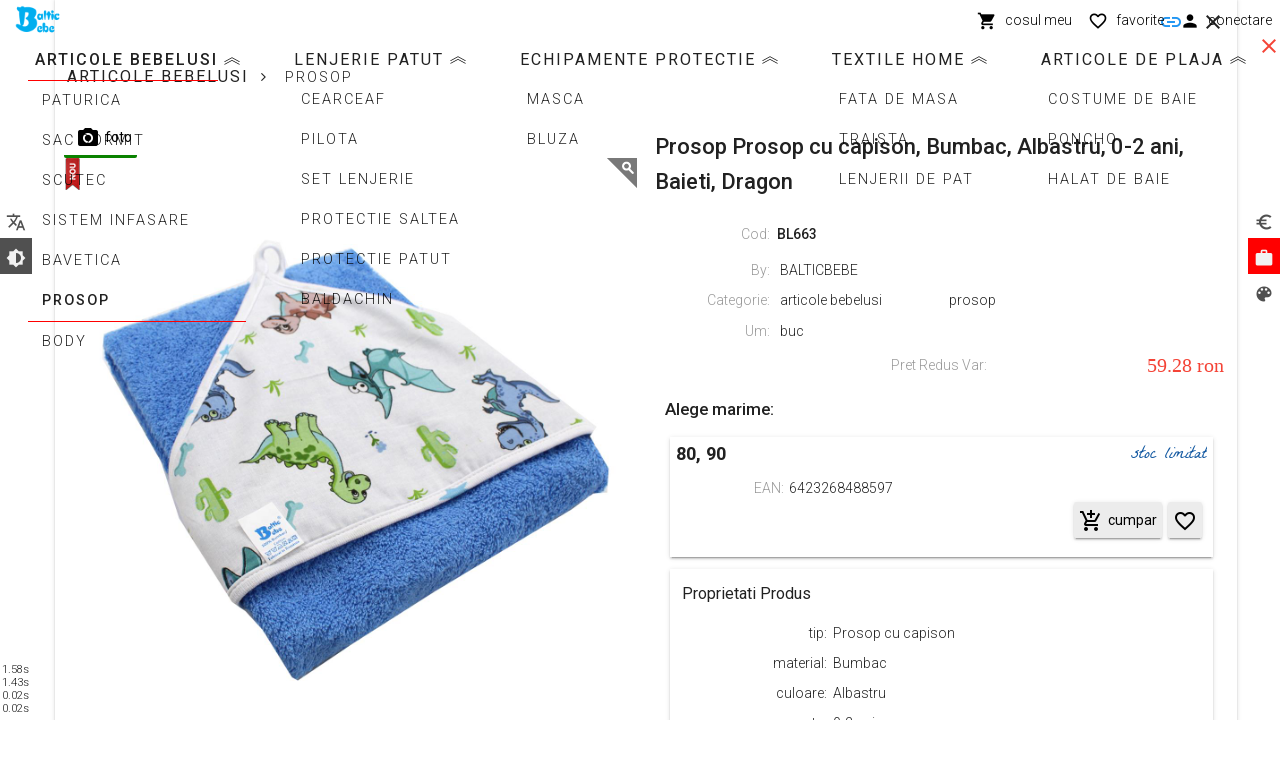

--- FILE ---
content_type: text/html; charset=utf-8
request_url: https://balticbebe.ro/produse/produs/articole-bebelusi/prosop/16066/Prosop-Prosop-cu-capison-Bumbac-Albastru-0-2-ani-Baieti-Dragon/?
body_size: 30576
content:


<!DOCTYPE html>
<html xmlns="http://www.w3.org/1999/xhtml" lang="ro">
<head><title>
	Prosop Prosop cu capison, Bumbac, Albastru, 0-2 ani, Baieti, Dragon - BL663 - articole bebelusi - prosop - BalticBebe
</title><meta name="description" content="Prosop Prosop cu capison, Bumbac, Albastru, 0-2 ani, Baieti, Dragon - BL663 - articole bebelusi - prosop - BalticBebe" /><meta name="keywords" content="Sac de dormit, paturica, scutec finet, scutec muselina, pilota, lenjerie, lenjerie patut, sistem infasare, baldachin, cearceaf, husa pilota, husa patut, husa saltea, textile bebelusi, baldachin, cearceaf patut, cearcef pilota, fata de perna, laterale patut" /><meta name="owner" content="p3d" /><meta name="author" content="Radu Oprea, radu.oprea@p3d.ro" /><meta name="designer" content="Radu Oprea, radu.oprea@p3d.ro" /><meta name="reply-to" content="radu.oprea@p3d.ro" /><meta name="identifier-URL" content="radu.oprea@p3d.ro" /><meta name="url" content="https://p3d.ro" /><meta name="app" content="p3d soft" /><meta name="copyright" content="p3d soft" /><meta name="language" content="ro-ro" /><meta name="Classification" content="Business" /><meta name="viewport" content="user-scalable=yes, initial-scale = 1, minimum-scale = 1, maximum-scale = 1, width=device-width" /><meta name="format-detection" content="telephone=no" /><meta name="mobile-web-app-capable" content="yes" /><meta name="apple-touch-fullscreen" content="yes" /><meta name="apple-mobile-web-app-status-bar-style" content="black" /><meta http-equiv="Content-Type" content="text/html; charset=utf-8" /><meta http-equiv="Content-Language" content="ro" /><meta http-equiv="imagetoolbar" content="no" /><meta http-equiv="X-UA-Compatible" content="IE=edge,chrome=1" />

    

    
    <script src="/Scripts/jquery-3.7.1.min.js" type="text/javascript"></script>
    

    <script src="/Scripts/jssor.slider-28.0.0.min.js" type="text/javascript"></script>
    <script src="/Scripts/slide.min.js" type="text/javascript"></script>
    <script src="/Scripts/jquery.reel.min.js" type="text/javascript"></script>
    <script src="/node_modules/jquery-zoom/jquery.zoom.min.js" type="text/javascript"></script>
    <script src="/node_modules/mdl-jquery-modal-dialog-master/mdl-jquery-modal-dialog.js"></script>
    <link rel="stylesheet" href="/node_modules/mdl-jquery-modal-dialog-master/mdl-jquery-modal-dialog.css" /><link rel="stylesheet" href="https://fonts.googleapis.com/css?family=Roboto:300,400,500,700|Coming+Soon" /><link rel="stylesheet" href="https://fonts.googleapis.com/icon?family=Material+Icons" /><link rel="stylesheet" href="/Styles/material.indigo-pink.min.css" />
    <script defer src="/Scripts/material.min.js"></script>
    
    
    
    

    <script type="text/javascript">  function closeCurrentWindow() { window.close(); }  </script>

    

    <meta name="msapplication-TileColor" content="#2d89ef" /><meta name="theme-color" content="#eee3e3" /><meta name="fb:page_id" content="468529603246132" /><link href="/styles/style.min.css?250303" Rel="stylesheet" Type="text/css" /><meta content="335026503641400" property="fb:app_id" /><meta name="url" content="https://balticbebe.ro/produse/produs/articole-bebelusi/prosop/16066/Prosop-Prosop-cu-capison-Bumbac-Albastru-0-2-ani-Baieti-Dragon/" /><meta name="nick" content="baltic" /><meta name="apple-mobile-web-app-title" content="BalticBebe" /><meta name="application-name" content="BalticBebe" /><meta name="google-site-verification" content="UA-192018374-1" /><link href="https://p3d.ro/firms/baltic/logo/ico/32x32.ico?250303" Rel="shortcut icon" Type="image/ico" /><link href="https://p3d.ro/firms/baltic/logo/ico/32x32.png?250303" Rel="icon" sizes="32x32" /><link href="https://p3d.ro/firms/baltic/logo/ico/48x48.png?250303" Rel="icon" sizes="48x48" /><link href="https://p3d.ro/firms/baltic/logo/ico/64x64.png?250303" Rel="icon" sizes="64x64" /><link href="https://p3d.ro/firms/baltic/logo/ico/144x144.png?250303" Rel="apple-touch-icon" sizes="144x144" /><link href="https://p3d.ro/firms/baltic/logo/ico/144x144.svg?250303" Rel="mask-icon" color="#5bbad5" /><meta content="https://balticbebe.ro/produse/produs/articole-bebelusi/prosop/16066/Prosop-Prosop-cu-capison-Bumbac-Albastru-0-2-ani-Baieti-Dragon/" property="og:url" /><meta content="website" property="og:type" /><meta content="Prosop Prosop cu capison, Bumbac, Albastru, 0-2 ani, Baieti, Dragon - BL663 - articole bebelusi - prosop - BalticBebe" property="og:title" /><meta content="Prosop Prosop cu capison, Bumbac, Albastru, 0-2 ani, Baieti, Dragon - BL663 - articole bebelusi - prosop - BalticBebe" property="og:description" /><meta content="https://p3d.ro/firms/baltic/logo/ico/500x500.jpg" property="og:image" /><meta content="500" property="og:image:width" /><meta content="500" property="og:image:height" /><meta content="image/jpeg" property="og:image:type" /><meta content="BalticBebe" property="og:image:alt" /></head>

<body id="p3d__body">
    <form method="post" action="./" onkeypress="javascript:return WebForm_FireDefaultButton(event, 'btnDisableEnter')" id="p3d__form">
<div class="aspNetHidden">
<input type="hidden" name="__EVENTTARGET" id="__EVENTTARGET" value="" />
<input type="hidden" name="__EVENTARGUMENT" id="__EVENTARGUMENT" value="" />
<input type="hidden" name="__VIEWSTATE" id="__VIEWSTATE" value="8D4xpT32Vm62YcJRjbKvXpFItgnI+tguZ2ClT3A2c++bQYqzvlY7+pwdRVMc8fWBNoOWxF2EF3Gzkp1OYQAhNlv80kIVjzwwvDDq/MRsbi9rG3K34S5/YsEkt3RpnJo+i0yCkFzPZmYZ2ciBt0G0abZ46i2VBZPaYu3AcO6s7HqJsSaYL28PPK6j959Y8l/bzuyxkckDNtfw4/5vN7Z3OrzeYFqG3xdYSesQDd5gZPovKzRezJfXWaCcC1IOr3+qU2odHTnvDJ5RfCIHGfRK8cTtUWr0pYbHayjNqpFJ0nGZ6oeJLyK4ffqcMgJ53HCQ4XBQYapWJXrju/zTQdd7JiKbhvD4xMtZK7kuVIP9lNyFVcJqjmiQ21/5dgiFmbNsjLaOBocTix6IIGiEjOan+Ul9DWryktttaHyFOWw8lFBvdXCPEiC2xydZ8JcSAoaaTdeYw4JYbrk2LU/7vdacKOZrf0XHdRh0pdXufu+EwpeKNyXp34GJdpCujmqQZrvsjG6c69nz233U9MFJp1I1j0RSgsByZvjyKEP7OWrJF9IGpGCBPbBL0c7Ze/nO5wa5ThoOhhMT5LcGSIhoXzLfyqZ1B3wR/a94katw8mqJiMvawlqM7bNyLpfsj4YrurIptaC7EsfAaMpb8WvztgxYUbZHZLFpeQxDtnvbJjInqqZbZR9HEiWdIFofX6m6GeeU6KjC1aSzXeLVwurgrJvD7SixRrLTaKCkFk7qqlv59meT0RZZNulU1wPCIvf4sMFxxUr3Sa8/[base64]/V1RWj5j9zjTIgrc34GvPm01oQp6bcXU460OmibnVpUz1Au4npwQDP8RB8BooN5iKSdGh80DjM5n2Y81N5f8n8GtzBh4JWGYy7CXISDN7CwHaVwbmYVKC9i5vHves/bdVu7J4D8vFdAfD75W1fafgXXA/CHTB9rlNqNuWsRZovf/hmq5xTzduNTDYN3Yql7phZ63drDud4e+XOH2eH2QQ7QtQ2IvJlGjEMNUQ7dvyULhqUVkQPhA5hc2cnCIi1D6/pLpmZ6ZUnoihLLDECZlOcRvJeuR4Bz59EE6mIxtFTcI1m18seZO4BLFGASbvXYE3wfj+BDoLdOFsmuzJDQYJM6ZkDCGkz/RXfZbc9Ae0AY/kfTPRM2+INSneAQSY2GIHMqNU6qfqx44RcYRgafXHIrxIl+CLUTAN+jvj6PULVB3mDjR0c6VHo3pIzICVH/As3AUrNQuBMDOtC/qAWnNyyC6/W4IWDC9IV2L3QXR47TPdXi0PE0W5Q4hRCRO8Ezw6iCVk01kftXZElXm0L+askyf7RoswvYQ2bi9w23iNEzrc8Uy55cwKd72K7SKQvk59pT3xd1k3gEhh2xl3jUjdiGUAu5sr8/qjgDUYsty/WZk+hzeUsBi1zvTBw1vjzvEqednCkSySfWzd5baWXV9AyK8C+gRsiX0rlTrm/ms0C39HYO0hE1w/dogHUPeNr7RTdx4LtJf4Ws8MLMRCd23lzfjR8MIUvu4afFcgKvW9nANFjPQ0Xg9VJXwkemXBrzzchUv9xqznL2lPIQmRfAT5VEtg/3EyYVVpMjAYVA3nF6kE2wFhrZFDK81r0oTVENIUgp0fj7vSMInqkxcyjBYcTMa2aqx0V4xYtN32621AMIt7VVfsV81gCww1WWACd0PGFIGD9DrQbvn2pmZVHz0BpS5q0t7SToIPw4xhsfdqyF2VGMUXGnfuL+BnC+7e9JChU/cf0jQroyTHz1Wh1zQ2EQ1WVFkE5JnM0Gs98N6raKXe/Sk2fj5qMQpa7N+bJByC5nVh05kc3st9Zyijr9E0+Q5wAQWdCmZ+WgHTCgD+ewX6/fk4a2Udp+6w4DktK4v6lEUkfo4P3jkB6fOn4iFEh9sunAV8mnNMUXDBMKgO6XkxGYYBziE0aJq5fgl6xYSsIJbNdmsq0PtTsEd/c33Exgmk/WUXGM3KAmxh1l/rSp77HfG6s51Tg7aR/bf43hvDXDGsjBI9Ch6H/7ys56FzEn9KuDvGW8eiy43r5m2p7R5X2ciryd0r0qjipLLJqbbx79Q3K0koTvc4pCWGvCcM7+4AQEVhRxKPMkTND4Nl9myFhq3X/+h6VnHqyLq8scHBKwNgM/LEWBDyVYx1v9xQKEPYyRlnzJGVUlMF9MROnbvMukfd9O3g5fNrP1PrOA+GVJCxCbGhf2RtpZ19UG1NjiBCBTM2NmHn16pxghlXsuJAMR1VXAApZPDtJhrDyTsF2iRSp+ZzVNnAX2DQe7Qxci7yPqw+8XoIRw076lBDOIDxSVNagonm/LyYJ81oo/r6lo18E1GQtHvk0c85ZGiVGUEFXTOSAkpAmqkCfabZrIMXB78hhVp+OPhGEuedkTCMCj07CVu8gbncG0gXzs0odqp4LCZt/L9QzXm9awKWK2zAcBy+IkW32twlLMRAThPjgZ07yPRoPZawdnW9F0DkX02c0MxIwthDw6Cj1BTcMHdzWwYrfqCRb6emptWVfcT1MPsCcCd7G1KmOQGhvtywy1cXfI6PzOS8=" />
</div>

<script type="text/javascript">
//<![CDATA[
var theForm = document.forms['p3d__form'];
if (!theForm) {
    theForm = document.p3d__form;
}
function __doPostBack(eventTarget, eventArgument) {
    if (!theForm.onsubmit || (theForm.onsubmit() != false)) {
        theForm.__EVENTTARGET.value = eventTarget;
        theForm.__EVENTARGUMENT.value = eventArgument;
        theForm.submit();
    }
}
//]]>
</script>


<script src="/WebResource.axd?d=pynGkmcFUV13He1Qd6_TZBKC7x3nuJUaBY-ys1xafU7zSTR4S4jK8kldWq78Hj4wMNzxphyLqPgyBcwgUnIWCQ2&amp;t=638914472334897068" type="text/javascript"></script>


<script src="/Reserved.ReportViewerWebControl.axd?OpType=Resource&amp;Version=15.0.1652.0&amp;Name=Microsoft.Reporting.WebForms.Scripts.jquery.min.js" type="text/javascript"></script>
<script src="/Reserved.ReportViewerWebControl.axd?OpType=Resource&amp;Version=15.0.1652.0&amp;Name=Microsoft.Reporting.WebForms.Scripts.knockoutjs.js" type="text/javascript"></script>
<script src="/Reserved.ReportViewerWebControl.axd?OpType=Resource&amp;Version=15.0.1652.0&amp;Name=Microsoft.Reporting.WebForms.Scripts.Html5Renderer.js" type="text/javascript"></script>
<script src="/Reserved.ReportViewerWebControl.axd?OpType=Resource&amp;Version=15.0.1652.0&amp;Name=Microsoft.Reporting.WebForms.Scripts.RSTelemetry.js" type="text/javascript"></script>
<script type="text/javascript">
//<![CDATA[
    var RS;
    var RSTelemetry;

    if (RS && RS.Telemetry) {
        try {
            RSTelemetry = new RS.Telemetry({"Host":"Microsoft.ReportViewer.WebForms","Build":"15.0.1652.0","HashedUserId":"E3B0C44298FC1C149AFBF4C8996FB92427AE41E4649B934CA495991B7852B855","HashedAppSite":"E3D838C005EAEC39B6E361E468929897253E311E4877AC2C764CB951F62E68F2","HashedAppPath":"17E5763D55790EADE539BAD3E8CD7C92F4FFEEFAC6559D790E18D9A3D83C421E"});
        } catch (exception) {
            console.log(exception);
        }
    }
    if (RS && RS.Telemetry) {
        try {
            RSTelemetry.trackPageView({"HashedRvcId":"1BABCE8C5322CC9B85910A1FA4480A6AACD942A04822FE8E92296A547B6CBD86","ProcessingMode":"Local"});
        } catch (exception) {
            console.log(exception);
        }
    }
//]]>
</script>

<script src="/ScriptResource.axd?d=NJmAwtEo3Ipnlaxl6CMhvqZZXwS55_QI6GdgzPTmzl6J9McckU0vIPZo0cFabAHPdSMvBiI2ZZ1Os5hcbgakULAswmvq4GKoxZW846Fk4V6nMLSMwZJPhmqfSzEeb8FU4cAR8wCxHp2YzSxlHYpueDQvmiiVihINEcVq6b2Yypo1&amp;t=ffffffff9763f56e" type="text/javascript"></script>
<script src="/ScriptResource.axd?d=dwY9oWetJoJoVpgL6Zq8OPiN0MYyrpyjC1gKbnoNATOYHK5oXpAnIVKJw4zI0HNxSGy4Qpq7bkElDfHkNYmC6zjY3vs6zUKdXbgUfH4N6zNA2msyb-LMEhtD66UTE89LY_l3nuDkYivylD8sVFNbw3BxxrupVGydZHOBuipvVBs1&amp;t=ffffffff9763f56e" type="text/javascript"></script>
<script src="/Scripts/p3d.min.js?250303" type="text/javascript"></script>
<script src="/Reserved.ReportViewerWebControl.axd?OpType=Resource&amp;Version=15.0.1652.0&amp;Name=ViewerScript" type="text/javascript"></script>
<script src="/ScriptResource.axd?d=Xz2vUBiw-iW_eTyhK3lS4VvSwtx7zo3m8pR2PHFMKP7VViz7HF7ZaqSECpvZ85R6ebXFiVYOdtawQ9usPXp7g4D2VUF6nCVOTm_x9JWqAkhNWiRsZ-K_HjUlbOHYQwU8qeY15zFNlxIIncTTUM_1wQW5ixkZFBWuuvkSwLtCqAk1&amp;t=ffffffff9763f56e" type="text/javascript"></script>
<script src="/ScriptResource.axd?d=eE6V8nDbUVn0gtG6hKNX_K8aEILCS5vsJ3H1B4unMCMyjcRr-NrWL97nH17siP2xoxyYjXnjE_yAEgZaonjc2YLp0hcos_1_mOe7SQXO99uMTo8a_E4CCASjB0DG1Tvh0&amp;t=7d5986a" type="text/javascript"></script>
<script src="/ScriptResource.axd?d=mcAASOSteirJeuV-3by3UbFw0ZOOgTcJdIQxGDz9AiaQQDPquPDzGq-NpjfUWI1gORiXeUm4fJNMPdmZ5IB_vuxQvKvSNAGgYLVtvrhrKds1&amp;t=7d5986a" type="text/javascript"></script>
<script src="/ScriptResource.axd?d=jwf4VSQi7LeShc44FJ-gAcFmiHykuOEQ_goQ1mwfLY0kgn07TVuOjpaO0LODuowwpSTgi4mNovNWGlLsYMYZixTMrMDqJJ1kOmCQ_lQZ5BceRtIGfg-M2QCvMlGkbdck0&amp;t=7d5986a" type="text/javascript"></script>
<script src="/ScriptResource.axd?d=nai7mGcYyE2dix_TwveLDSlj3taUcS_W2hyx0arfoFJFGcGZgK9UKXOv1kiv7S7P25mkzL5eXXxc2zeqgXdlSd6kNDk5FfLVy502IMIqJ98bjQvsKXnK2AjxOyg6k1EY0&amp;t=7d5986a" type="text/javascript"></script>
<script src="/ScriptResource.axd?d=LQ1q2RBSthBAZhliMjtG_xep37VndNiJfV4T-Uv85VUAGzQPFPXL7O9hkR7m85G9u67n3xaAeNRaPcYeM7zPgWRGqt-cLZPURij6Dm1qBxz3s5rSInniSGnwu_q1nu020&amp;t=7d5986a" type="text/javascript"></script>
<script src="/ScriptResource.axd?d=HEFpVKbnoeQjkjHkFKu3MBm45BKGP9--4Ma2KbjW5XAPlqQ4B5wPRQyZxk8vnDUbWh921HIpcou9ZBiF9qLU7UpXmpcFPfZJ5iq80jR4VciwZZDpURAsh3lYSbQ3svSs0&amp;t=7d5986a" type="text/javascript"></script>
<script src="/ScriptResource.axd?d=Wt-WnhpdCYiaIHCKkTQtTrY4vtIMuTWJLHTX5w3l_FANfQEdaprnguhxYm9HG-5gV4qe0Tv7T9EAxddwH1geFzaQzvdOYQpjYbUIvh6o4HteiE6JxRIJPiianRnzptFp0&amp;t=7d5986a" type="text/javascript"></script>
<script type="text/javascript">
//<![CDATA[
var PageMethods = function() {
PageMethods.initializeBase(this);
this._timeout = 0;
this._userContext = null;
this._succeeded = null;
this._failed = null;
}
PageMethods.prototype = {
_get_path:function() {
 var p = this.get_path();
 if (p) return p;
 else return PageMethods._staticInstance.get_path();},
GetCompletionList:function(prefixText,count,contextKey,succeededCallback, failedCallback, userContext) {
return this._invoke(this._get_path(), 'GetCompletionList',false,{prefixText:prefixText,count:count,contextKey:contextKey},succeededCallback,failedCallback,userContext); }}
PageMethods.registerClass('PageMethods',Sys.Net.WebServiceProxy);
PageMethods._staticInstance = new PageMethods();
PageMethods.set_path = function(value) { PageMethods._staticInstance.set_path(value); }
PageMethods.get_path = function() { return PageMethods._staticInstance.get_path(); }
PageMethods.set_timeout = function(value) { PageMethods._staticInstance.set_timeout(value); }
PageMethods.get_timeout = function() { return PageMethods._staticInstance.get_timeout(); }
PageMethods.set_defaultUserContext = function(value) { PageMethods._staticInstance.set_defaultUserContext(value); }
PageMethods.get_defaultUserContext = function() { return PageMethods._staticInstance.get_defaultUserContext(); }
PageMethods.set_defaultSucceededCallback = function(value) { PageMethods._staticInstance.set_defaultSucceededCallback(value); }
PageMethods.get_defaultSucceededCallback = function() { return PageMethods._staticInstance.get_defaultSucceededCallback(); }
PageMethods.set_defaultFailedCallback = function(value) { PageMethods._staticInstance.set_defaultFailedCallback(value); }
PageMethods.get_defaultFailedCallback = function() { return PageMethods._staticInstance.get_defaultFailedCallback(); }
PageMethods.set_enableJsonp = function(value) { PageMethods._staticInstance.set_enableJsonp(value); }
PageMethods.get_enableJsonp = function() { return PageMethods._staticInstance.get_enableJsonp(); }
PageMethods.set_jsonpCallbackParameter = function(value) { PageMethods._staticInstance.set_jsonpCallbackParameter(value); }
PageMethods.get_jsonpCallbackParameter = function() { return PageMethods._staticInstance.get_jsonpCallbackParameter(); }
PageMethods.set_path("./");
PageMethods.GetCompletionList= function(prefixText,count,contextKey,onSuccess,onFailed,userContext) {PageMethods._staticInstance.GetCompletionList(prefixText,count,contextKey,onSuccess,onFailed,userContext); }
//]]>
</script>

<script src="/WebResource.axd?d=JoBkLzP19aTuxbWOhHobYvafSQlaVd-p-5GpWXnX8oUR_-lO-9MjcDRI3FZEifb-C-EuGlQvc4wokFJkoVHaKw2&amp;t=638914472334897068" type="text/javascript"></script>
<div class="aspNetHidden">

	<input type="hidden" name="__VIEWSTATEGENERATOR" id="__VIEWSTATEGENERATOR" value="3989C74E" />
</div>
        <div id="p3d_background"></div>
        <script type="text/javascript">
//<![CDATA[
Sys.WebForms.PageRequestManager._initialize('ctl00$ScriptManager_master', 'p3d__form', ['fctl00$HeadContent$UpdatePanel__meniu','HeadContent_UpdatePanel__meniu','fctl00$HeadContent$UpdatePanel__bslide','HeadContent_UpdatePanel__bslide','fctl00$HeadContent$UpdatePanel__bfiltrug','HeadContent_UpdatePanel__bfiltrug','fctl00$MainContent$UpdatePanel__bfiltru','MainContent_UpdatePanel__bfiltru','fctl00$MainContent$UpdatePanel__blist','MainContent_UpdatePanel__blist','fctl00$MainContent$UpdatePanel__braport','MainContent_UpdatePanel__braport','fctl00$FootContent$UpdatePanel__info','FootContent_UpdatePanel__info','fctl00$MainContent$ReportViewer__$ReportViewer','','fctl00$MainContent$ReportViewer__$DocMap','','fctl00$MainContent$ReportViewer__$ctl13$ReportArea',''], [], ['ctl00$MainContent$ReportViewer__$ctl13$ReportControl$ctl00',''], 90, 'ctl00');
//]]>
</script>

        <script type="text/javascript">
            var manager = Sys.WebForms.PageRequestManager.getInstance();
            manager.add_beginRequest(beginRequest);
            function beginRequest() {
                manager._scrollPosition = null;
            }
        </script>
        <input type="submit" name="ctl00$btnDisableEnter" value="" onclick="return false;" id="btnDisableEnter" style="display: none;" />
        <div id="p3d__header">
            
    <div id="HeadContent_UpdatePanel__meniu">
	
            <div id="HeadContent_Panel__meniu_pages" class="PPanel__meniu_pages sus relativ eM_Off">
		<div id="HeadContent_Panel__11" class="Panel__meniu_pages center">
			<div id="HeadContent_11_83_stanga" class="Panel__stanga d_hide grid flex_center">
				<a id="HeadContent_11_83_2.22_100" class="buton all mdl-button mdl-js-button  _on" c_ev_enum="98" c_firm_to_enum="50" c_db_to_enum="2" c_page_to_enum="100" c_param_enum="2" c_pnl_enum="11" href="https://balticbebe.ro/all/all/" href="javascript:__doPostBack(&#39;ctl00$HeadContent$11_83_2.22_100&#39;,&#39;&#39;)"><I Class="material-icons">account_balance</I><Span Class="continut">all</Span></a><Div Class="mdl-tooltip" data-mdl-for="HeadContent_11_83_2.22_100">all</Div>
			</div><div id="HeadContent_11_83_dreapta" class="Panel__dreapta d_hide grid flex_center">
				<a id="HeadContent_11_83_2.22_5" class="buton produse activ mdl-button mdl-js-button  _on" c_ev_enum="98" c_firm_to_enum="50" c_db_to_enum="2" c_page_to_enum="5" c_param_enum="2" c_pnl_enum="11" href="https://balticbebe.ro/produse/produse/articole-bebelusi/prosop/" href="javascript:__doPostBack(&#39;ctl00$HeadContent$11_83_2.22_5&#39;,&#39;&#39;)"><I Class="material-icons">work</I><Span Class="continut">produse</Span></a>
			</div><div id="HeadContent_11_83_jos" class="Panel__jos d_hide grid flex_center">
				<a id="HeadContent_11_83_2.22_7" class="buton branduri mdl-button mdl-js-button  _on" c_ev_enum="98" c_firm_to_enum="50" c_db_to_enum="2" c_page_to_enum="7" c_param_enum="2" c_pnl_enum="11" href="https://balticbebe.ro/branduri/branduri/" href="javascript:__doPostBack(&#39;ctl00$HeadContent$11_83_2.22_7&#39;,&#39;&#39;)"><I Class="material-icons">branding_watermark</I><Span Class="continut">branduri</Span></a><a id="HeadContent_11_83_2.22_31" class="buton contact mdl-button mdl-js-button  _on" c_ev_enum="98" c_firm_to_enum="50" c_db_to_enum="2" c_page_to_enum="31" c_param_enum="2" c_pnl_enum="11" href="https://balticbebe.ro/contact/firms_info_h1/" href="javascript:__doPostBack(&#39;ctl00$HeadContent$11_83_2.22_31&#39;,&#39;&#39;)"><I Class="material-icons">phone</I><Span Class="continut">contact</Span></a><a id="HeadContent_11_83_2.22_32" class="buton despre mdl-button mdl-js-button  _on" c_ev_enum="98" c_firm_to_enum="50" c_db_to_enum="2" c_page_to_enum="32" c_param_enum="2" c_pnl_enum="11" href="https://balticbebe.ro/despre/firms_info_h1/" href="javascript:__doPostBack(&#39;ctl00$HeadContent$11_83_2.22_32&#39;,&#39;&#39;)"><I Class="material-icons">info_outline</I><Span Class="continut">despre noi</Span></a>
			</div>
		</div>
	</div>
            <div id="HeadContent_Panel__meniu_sus" class="PPanel__meniu_sus stanga relativ">
		<div id="HeadContent_Panel__12" class="Panel__meniu_sus center grid--no-spacing flex">
			<div id="HeadContent_12_83_3" class="  dl_hide ds_hide ml_auto ms_auto">
				<span id="HeadContent_12_83_3.44" class="buton m_filtreg mdl-button mdl-js-button  _on" Onclick="meniu__Toggle(&#39;bfiltrug&#39;)"><I Class="material-icons">menu</I></span><Div Class="mdl-tooltip mdl-tooltip--bottom" data-mdl-for="HeadContent_12_83_3.44">categorii</Div>
			</div><div id="HeadContent_12_83_4" class="  dl_hide ds_hide ml_auto ms_auto">

			</div><div id="HeadContent_12_83_5" class="  dl_auto ds_auto ml_auto ms_auto">
				<a id="HeadContent_12_83_5.22_0" class="buton firms mdl-button mdl-js-button  _on" c_ev_enum="98" c_firm_to_enum="50" c_db_to_enum="2" c_param_enum="5" c_pnl_enum="11" href="https://balticbebe.ro/" href="javascript:__doPostBack(&#39;ctl00$HeadContent$12_83_5.22_0&#39;,&#39;&#39;)"><img id="HeadContent_12_83_5.21" class="image firms _on image_meniu" src="https://balticbebe.ro/temp/baltic/logo/2x1/320p/01.png" alt="Poza logo BalticBebe - baltic [1]" /></a>
			</div><div id="HeadContent_12_83_7" class="  dl_grow ds_grow ml_hide ms_hide">
				<span id="HeadContent_12_83_7.42"></span>
			</div><div id="HeadContent_12_83_8" class="  dl_hide ds_hide ml_grow ms_grow">
				<span id="HeadContent_12_83_8.42"></span>
			</div><div id="HeadContent_12_83_9" class="  dl_grow ds_grow ml_hide ms_hide">

			</div><div id="HeadContent_12_83_10" class="  dl_auto ds_auto ml_hide ms_hide">

			</div><div id="HeadContent_12_83_11" class="  dl_auto ds_auto ml_auto ms_auto">
				<a id="HeadContent_12_83_11.22_0" class="buton cos mdl-button mdl-js-button  _on" c_ev_enum="13" c_firm_to_enum="50" c_db_to_enum="2" c_page_to_enum="5" c_list_to_enum="140" c_param_enum="11" c_pnl_enum="24" href="https://balticbebe.ro/produse/comanda/articole-bebelusi/prosop/?select_aux=16066&amp;sort_aux=baza" href="javascript:__doPostBack(&#39;ctl00$HeadContent$12_83_11.22_0&#39;,&#39;&#39;)"><I Class="material-icons">shopping_cart</I><Span Class="continut">cosul meu</Span></a><Div Class="mdl-tooltip mdl-tooltip--bottom" data-mdl-for="HeadContent_12_83_11.22_0">cosul meu</Div>
			</div><div id="HeadContent_12_83_12" class="  dl_auto ds_auto ml_hide ms_hide">
				<a id="HeadContent_12_83_12.22_0" class="buton favorite mdl-button mdl-js-button  _on" c_ev_enum="13" c_firm_to_enum="50" c_db_to_enum="2" c_page_to_enum="5" c_list_to_enum="138" c_param_enum="12" c_pnl_enum="24" href="https://balticbebe.ro/produse/favorite/articole-bebelusi/prosop/?select_aux=16066&amp;sort_aux=baza" href="javascript:__doPostBack(&#39;ctl00$HeadContent$12_83_12.22_0&#39;,&#39;&#39;)"><I Class="material-icons">favorite_border</I><Span Class="continut">favorite</Span></a><Div Class="mdl-tooltip mdl-tooltip--bottom" data-mdl-for="HeadContent_12_83_12.22_0">favorite</Div>
			</div><div id="HeadContent_12_83_14" class="  dl_auto ds_auto ml_auto ms_auto">
				<a id="HeadContent_12_83_14.22_0" class="buton login mdl-button mdl-js-button  _on" c_ev_enum="13" c_firm_to_enum="50" c_db_to_enum="2" c_page_to_enum="5" c_list_to_enum="94" c_param_enum="14" c_pnl_enum="24" href="https://balticbebe.ro/produse/utilizator_login/articole-bebelusi/prosop/?select_aux=16066&amp;sort_aux=baza" href="javascript:__doPostBack(&#39;ctl00$HeadContent$12_83_14.22_0&#39;,&#39;&#39;)"><I Class="material-icons">person</I><Span Class="continut">conectare</Span></a><Div Class="mdl-tooltip mdl-tooltip--bottom" data-mdl-for="HeadContent_12_83_14.22_0">conectare</Div>
			</div><P Class="clearfix"></P><div id="HeadContent_12_83_21" class="  dl_hide ds_hide ml_auto ms_auto">

			</div><div id="HeadContent_12_83_22" class="  dl_hide ds_hide ml_grow ms_grow">

			</div><div id="HeadContent_12_83_23" class="  dl_hide ds_hide ml_auto ms_auto">

			</div>
		</div>
	</div>
            <div id="HeadContent_Panel__meniu_parametrii" class="PPanel__meniu_parametrii stanga fix eM_Off">
		<div id="HeadContent_Panel__13" class="Panel__meniu_parametrii">
			<a id="HeadContent_13_83_29.22_0" class="aspNetDisabled buton iLimba mdl-button mdl-js-button  _on"><I Class="material-icons">translate</I><Span Class="continut">Language</Span></a><div class="meniu_popup mdl-menu mdl-menu--bottom-left mdl-js-menu mdl-js-ripple-effect" for="HeadContent_13_83_29.22_0">
				<a id="HeadContent_.22_ro" class="mdl-menu__item selectat" AddressOf="onEV" c_ev_enum="98" c_firm_to_enum="50" c_db_to_enum="2" c_page_to_enum="5" c_param_enum="29" c_pnl_enum="13" c_iVal="1" href="javascript:__doPostBack(&#39;ctl00$HeadContent$.22_ro&#39;,&#39;&#39;)">Romana</a><a id="HeadContent_.22_en" class="mdl-menu__item" AddressOf="onEV" c_ev_enum="98" c_firm_to_enum="50" c_db_to_enum="2" c_page_to_enum="5" c_param_enum="29" c_pnl_enum="13" c_iVal="2" href="javascript:__doPostBack(&#39;ctl00$HeadContent$.22_en&#39;,&#39;&#39;)">English</a><a id="HeadContent_.22_zh" class="mdl-menu__item" AddressOf="onEV" c_ev_enum="98" c_firm_to_enum="50" c_db_to_enum="2" c_page_to_enum="5" c_param_enum="29" c_pnl_enum="13" c_iVal="3" href="javascript:__doPostBack(&#39;ctl00$HeadContent$.22_zh&#39;,&#39;&#39;)">Chinese</a><a id="HeadContent_.22_hu" class="mdl-menu__item" AddressOf="onEV" c_ev_enum="98" c_firm_to_enum="50" c_db_to_enum="2" c_page_to_enum="5" c_param_enum="29" c_pnl_enum="13" c_iVal="64" href="javascript:__doPostBack(&#39;ctl00$HeadContent$.22_hu&#39;,&#39;&#39;)">Hungarian</a>
			</div><Div Class="mdl-tooltip mdl-tooltip--right" data-mdl-for="HeadContent_13_83_29.22_0">Language</Div><a id="HeadContent_13_83_32.22_0" class="buton eDark activ mdl-button mdl-js-button  _on" c_ev_enum="98" c_firm_to_enum="50" c_db_to_enum="2" c_page_to_enum="5" c_param_enum="32" c_pnl_enum="13" href="javascript:__doPostBack(&#39;ctl00$HeadContent$13_83_32.22_0&#39;,&#39;&#39;)"><I Class="material-icons">brightness_medium</I><Span Class="continut">Stil intnecat</Span></a><Div Class="mdl-tooltip mdl-tooltip--right" data-mdl-for="HeadContent_13_83_32.22_0">Stil intnecat</Div>
		</div>
	</div>
            <div id="HeadContent_Panel__meniu_info" class="PPanel__meniu_info stanga fix">
		<div id="HeadContent_Panel__14" class="Panel__meniu_info">

		</div>
	</div>
            <div id="HeadContent_Panel__meniu_lists_aux" class="PPanel__meniu_lists_aux dreapta fix eM_Off">
		<div id="HeadContent_Panel__24" class="Panel__meniu_lists_aux">
			<Div Class="mdl-tooltip mdl-tooltip--left" data-mdl-for="HeadContent_24_22_13_2_5_166">curs euro</Div><a id="HeadContent_24_22_13_2_5_166" class="buton soft_curs_eu mdl-button mdl-js-button expand_aux" href="https://balticbebe.ro/produse/curs_eu/articole-bebelusi/prosop/?select_aux=16066&amp;sort_aux=baza" c_ev_enum="13" c_firm_to_enum="50" c_db_to_enum="2" c_page_to_enum="5" c_list_to_enum="166" c_pnl_enum="24" href="javascript:__doPostBack(&#39;ctl00$HeadContent$24_22_13_2_5_166&#39;,&#39;&#39;)"><I Class="material-icons">euro_symbol</I><Span>curs euro</Span></a><Div Class="mdl-tooltip mdl-tooltip--left" data-mdl-for="HeadContent_24_22_14_2_5_135">produse</Div><a id="HeadContent_24_22_14_2_5_135" class="buton db_produs mdl-button mdl-js-button colapse_aux activ" href="https://balticbebe.ro/produse/produse/articole-bebelusi/prosop/" c_ev_enum="14" c_firm_to_enum="50" c_db_to_enum="2" c_page_to_enum="5" c_list_to_enum="135" c_pnl_enum="24" href="javascript:__doPostBack(&#39;ctl00$HeadContent$24_22_14_2_5_135&#39;,&#39;&#39;)"><I Class="material-icons">work</I><Span>produse</Span></a><Div Class="mdl-tooltip mdl-tooltip--left" data-mdl-for="HeadContent_24_22_13_2_5_87">paletare</Div><a id="HeadContent_24_22_13_2_5_87" class="buton soft_tip_color mdl-button mdl-js-button expand_aux" href="https://balticbebe.ro/produse/tip_color/articole-bebelusi/prosop/?select_aux=16066&amp;sort_aux=baza" c_ev_enum="13" c_firm_to_enum="50" c_db_to_enum="2" c_page_to_enum="5" c_list_to_enum="87" c_pnl_enum="24" href="javascript:__doPostBack(&#39;ctl00$HeadContent$24_22_13_2_5_87&#39;,&#39;&#39;)"><I Class="material-icons">color_lens</I><Span>paletare</Span></a>
		</div>
	</div>
            <div id="HeadContent_Panel__meniu_list" class="PPanel__meniu_list sus fix">

	</div>
            <div id="HeadContent_Panel__meniu_contact" class="hide">

	</div>
        
</div>
    <div id="HeadContent_UpdatePanel__bslide">
	
            
        
</div>
    <div id="HeadContent_UpdatePanel__bfiltrug" class="grid--no-spacing">
	
            <div id="HeadContent_Panel__bfiltrug" class="PPanel__bfiltrug stanga relativ  grid_dl_12 grid_ds_12 ml_auto ms_auto eM_Off">
		<div id="HeadContent_Panel__22" class="Panel__bfiltrug center grid--no-spacing flex">
			<div id="HeadContent_22_83.81_78_0" class="PList__ stanga  grid_dl_12 grid_ds_12 grid_ml_12 grid_ms_12">
				<div id="HeadContent_22_83.81_78_0.1" class="List__bfiltrug categoriig">
					<div id="HeadContent_22_83.81_78_0.1.23" class="inputlist categoriig activ grid--no-spacing">
						<div id="HeadContent_22_83.81_78_0.1.83" class="Panel__ categoriig">
							<div id="HeadContent_22_83.81_78_0.1.83.86" class="Panel__Image__" style="cursor: pointer">
								<a id="HeadContent_22_83.81_78_0.1.13" class="link categoriig selectat activ grid--no-spacing">articole bebelusi</a><input type="image" name="ctl00$HeadContent$22_83.81_78_0.1.21" id="HeadContent_22_83.81_78_0.1.21" class="image_collapsible" src="../../../../../../images/buton/16/collapsible_up.png" />
							</div><div id="HeadContent_22_83_1.81_79_0" class="PList__ stanga  dl_auto ds_auto ml_auto ms_auto">
								<div id="HeadContent_22_83_1.81_79_0.1" class="List__bfiltrug sub categorii">
									<div id="HeadContent_22_83_1.81_79_0.1.23" class="inputlist categorii activ grid--no-spacing">
										<div id="HeadContent_22_83_1.81_79_0.1.83" class="Panel__ categorii">
											<div id="HeadContent_22_83_1.81_79_0.1.83.86" class="Panel__Image__">
												<a id="HeadContent_22_83_1.81_79_0.1.13" class="link categorii activ grid--no-spacing" href="https://balticbebe.ro/produse/produse/articole-bebelusi/paturica/?select_aux=16066&amp;sort_aux=baza">paturica</a>
											</div>
										</div><div id="HeadContent_22_83_1.81_79_0.1.83_1" class="Panel__ categorii">
											<div id="HeadContent_22_83_1.81_79_0.1.83.86_1" class="Panel__Image__">
												<a id="HeadContent_22_83_1.81_79_0.1.13_1" class="link categorii activ grid--no-spacing" href="https://balticbebe.ro/produse/produse/articole-bebelusi/sac-dormit/?select_aux=16066&amp;sort_aux=baza">sac dormit</a>
											</div>
										</div><div id="HeadContent_22_83_1.81_79_0.1.83_2" class="Panel__ categorii">
											<div id="HeadContent_22_83_1.81_79_0.1.83.86_2" class="Panel__Image__">
												<a id="HeadContent_22_83_1.81_79_0.1.13_2" class="link categorii activ grid--no-spacing" href="https://balticbebe.ro/produse/produse/articole-bebelusi/scutec/?select_aux=16066&amp;sort_aux=baza">scutec</a>
											</div>
										</div><div id="HeadContent_22_83_1.81_79_0.1.83_3" class="Panel__ categorii">
											<div id="HeadContent_22_83_1.81_79_0.1.83.86_3" class="Panel__Image__">
												<a id="HeadContent_22_83_1.81_79_0.1.13_3" class="link categorii activ grid--no-spacing" href="https://balticbebe.ro/produse/produse/articole-bebelusi/sistem-infasare/?select_aux=16066&amp;sort_aux=baza">sistem infasare</a>
											</div>
										</div><div id="HeadContent_22_83_1.81_79_0.1.83_4" class="Panel__ categorii">
											<div id="HeadContent_22_83_1.81_79_0.1.83.86_4" class="Panel__Image__">
												<a id="HeadContent_22_83_1.81_79_0.1.13_4" class="link categorii activ grid--no-spacing" href="https://balticbebe.ro/produse/produse/articole-bebelusi/bavetica/?select_aux=16066&amp;sort_aux=baza">bavetica</a>
											</div>
										</div><div id="HeadContent_22_83_1.81_79_0.1.83_5" class="Panel__ categorii">
											<div id="HeadContent_22_83_1.81_79_0.1.83.86_5" class="Panel__Image__">
												<a id="HeadContent_22_83_1.81_79_0.1.13_5" class="link categorii selectat activ grid--no-spacing" href="https://balticbebe.ro/produse/produse/articole-bebelusi/prosop/?select_aux=16066&amp;sort_aux=baza">prosop</a>
											</div>
										</div><div id="HeadContent_22_83_1.81_79_0.1.83_6" class="Panel__ categorii">
											<div id="HeadContent_22_83_1.81_79_0.1.83.86_6" class="Panel__Image__">
												<a id="HeadContent_22_83_1.81_79_0.1.13_6" class="link categorii activ grid--no-spacing" href="https://balticbebe.ro/produse/produse/articole-bebelusi/body/?select_aux=16066&amp;sort_aux=baza">body</a>
											</div>
										</div>
									</div>
								</div>
							</div><input type="hidden" name="ctl00$HeadContent$22_83.81_78_0.1.31_ClientState" id="HeadContent_22_83.81_78_0.1.31_ClientState" />
						</div><div id="HeadContent_22_83.81_78_0.1.83_1" class="Panel__ categoriig">
							<div id="HeadContent_22_83.81_78_0.1.83.86_1" class="Panel__Image__" style="cursor: pointer">
								<a id="HeadContent_22_83.81_78_0.1.13_1" class="link categoriig activ grid--no-spacing">lenjerie patut</a><input type="image" name="ctl00$HeadContent$22_83.81_78_0.1.21_1" id="HeadContent_22_83.81_78_0.1.21_1" class="image_collapsible" src="../../../../../../images/buton/16/collapsible_up.png" />
							</div><div id="HeadContent_22_83_2.81_79_0" class="PList__ stanga  dl_auto ds_auto ml_auto ms_auto">
								<div id="HeadContent_22_83_2.81_79_0.1" class="List__bfiltrug sub categorii">
									<div id="HeadContent_22_83_2.81_79_0.1.23" class="inputlist categorii activ grid--no-spacing">
										<div id="HeadContent_22_83_2.81_79_0.1.83" class="Panel__ categorii">
											<div id="HeadContent_22_83_2.81_79_0.1.83.86" class="Panel__Image__">
												<a id="HeadContent_22_83_2.81_79_0.1.13" class="link categorii activ grid--no-spacing" href="https://balticbebe.ro/produse/produse/lenjerie-patut/cearceaf/?select_aux=16066&amp;sort_aux=baza">cearceaf</a>
											</div>
										</div><div id="HeadContent_22_83_2.81_79_0.1.83_1" class="Panel__ categorii">
											<div id="HeadContent_22_83_2.81_79_0.1.83.86_1" class="Panel__Image__">
												<a id="HeadContent_22_83_2.81_79_0.1.13_1" class="link categorii activ grid--no-spacing" href="https://balticbebe.ro/produse/produse/lenjerie-patut/pilota/?select_aux=16066&amp;sort_aux=baza">pilota</a>
											</div>
										</div><div id="HeadContent_22_83_2.81_79_0.1.83_2" class="Panel__ categorii">
											<div id="HeadContent_22_83_2.81_79_0.1.83.86_2" class="Panel__Image__">
												<a id="HeadContent_22_83_2.81_79_0.1.13_2" class="link categorii activ grid--no-spacing" href="https://balticbebe.ro/produse/produse/lenjerie-patut/set-lenjerie/?select_aux=16066&amp;sort_aux=baza">set lenjerie</a>
											</div>
										</div><div id="HeadContent_22_83_2.81_79_0.1.83_3" class="Panel__ categorii">
											<div id="HeadContent_22_83_2.81_79_0.1.83.86_3" class="Panel__Image__">
												<a id="HeadContent_22_83_2.81_79_0.1.13_3" class="link categorii activ grid--no-spacing" href="https://balticbebe.ro/produse/produse/lenjerie-patut/protectie-saltea/?select_aux=16066&amp;sort_aux=baza">protectie saltea</a>
											</div>
										</div><div id="HeadContent_22_83_2.81_79_0.1.83_4" class="Panel__ categorii">
											<div id="HeadContent_22_83_2.81_79_0.1.83.86_4" class="Panel__Image__">
												<a id="HeadContent_22_83_2.81_79_0.1.13_4" class="link categorii activ grid--no-spacing" href="https://balticbebe.ro/produse/produse/lenjerie-patut/protectie-patut/?select_aux=16066&amp;sort_aux=baza">protectie patut</a>
											</div>
										</div><div id="HeadContent_22_83_2.81_79_0.1.83_5" class="Panel__ categorii">
											<div id="HeadContent_22_83_2.81_79_0.1.83.86_5" class="Panel__Image__">
												<a id="HeadContent_22_83_2.81_79_0.1.13_5" class="link categorii activ grid--no-spacing" href="https://balticbebe.ro/produse/produse/lenjerie-patut/baldachin/?select_aux=16066&amp;sort_aux=baza">baldachin</a>
											</div>
										</div>
									</div>
								</div>
							</div><input type="hidden" name="ctl00$HeadContent$22_83.81_78_0.1.31_1_ClientState" id="HeadContent_22_83.81_78_0.1.31_1_ClientState" />
						</div><div id="HeadContent_22_83.81_78_0.1.83_2" class="Panel__ categoriig">
							<div id="HeadContent_22_83.81_78_0.1.83.86_2" class="Panel__Image__" style="cursor: pointer">
								<a id="HeadContent_22_83.81_78_0.1.13_2" class="link categoriig activ grid--no-spacing">echipamente protectie</a><input type="image" name="ctl00$HeadContent$22_83.81_78_0.1.21_2" id="HeadContent_22_83.81_78_0.1.21_2" class="image_collapsible" src="../../../../../../images/buton/16/collapsible_up.png" />
							</div><div id="HeadContent_22_83_3.81_79_0" class="PList__ stanga  dl_auto ds_auto ml_auto ms_auto">
								<div id="HeadContent_22_83_3.81_79_0.1" class="List__bfiltrug sub categorii">
									<div id="HeadContent_22_83_3.81_79_0.1.23" class="inputlist categorii activ grid--no-spacing">
										<div id="HeadContent_22_83_3.81_79_0.1.83" class="Panel__ categorii">
											<div id="HeadContent_22_83_3.81_79_0.1.83.86" class="Panel__Image__">
												<a id="HeadContent_22_83_3.81_79_0.1.13" class="link categorii activ grid--no-spacing" href="https://balticbebe.ro/produse/produse/echipamente-protectie/masca/?select_aux=16066&amp;sort_aux=baza">masca</a>
											</div>
										</div><div id="HeadContent_22_83_3.81_79_0.1.83_1" class="Panel__ categorii">
											<div id="HeadContent_22_83_3.81_79_0.1.83.86_1" class="Panel__Image__">
												<a id="HeadContent_22_83_3.81_79_0.1.13_1" class="link categorii activ grid--no-spacing" href="https://balticbebe.ro/produse/produse/echipamente-protectie/bluza/?select_aux=16066&amp;sort_aux=baza">bluza</a>
											</div>
										</div>
									</div>
								</div>
							</div><input type="hidden" name="ctl00$HeadContent$22_83.81_78_0.1.31_2_ClientState" id="HeadContent_22_83.81_78_0.1.31_2_ClientState" />
						</div><div id="HeadContent_22_83.81_78_0.1.83_3" class="Panel__ categoriig">
							<div id="HeadContent_22_83.81_78_0.1.83.86_3" class="Panel__Image__" style="cursor: pointer">
								<a id="HeadContent_22_83.81_78_0.1.13_3" class="link categoriig activ grid--no-spacing">textile home</a><input type="image" name="ctl00$HeadContent$22_83.81_78_0.1.21_3" id="HeadContent_22_83.81_78_0.1.21_3" class="image_collapsible" src="../../../../../../images/buton/16/collapsible_up.png" />
							</div><div id="HeadContent_22_83_100.81_79_0" class="PList__ stanga  dl_auto ds_auto ml_auto ms_auto">
								<div id="HeadContent_22_83_100.81_79_0.1" class="List__bfiltrug sub categorii">
									<div id="HeadContent_22_83_100.81_79_0.1.23" class="inputlist categorii activ grid--no-spacing">
										<div id="HeadContent_22_83_100.81_79_0.1.83" class="Panel__ categorii">
											<div id="HeadContent_22_83_100.81_79_0.1.83.86" class="Panel__Image__">
												<a id="HeadContent_22_83_100.81_79_0.1.13" class="link categorii activ grid--no-spacing" href="https://balticbebe.ro/produse/produse/textile-home/fata-de-masa/?select_aux=16066&amp;sort_aux=baza">fata de masa</a>
											</div>
										</div><div id="HeadContent_22_83_100.81_79_0.1.83_1" class="Panel__ categorii">
											<div id="HeadContent_22_83_100.81_79_0.1.83.86_1" class="Panel__Image__">
												<a id="HeadContent_22_83_100.81_79_0.1.13_1" class="link categorii activ grid--no-spacing" href="https://balticbebe.ro/produse/produse/textile-home/traista/?select_aux=16066&amp;sort_aux=baza">traista</a>
											</div>
										</div><div id="HeadContent_22_83_100.81_79_0.1.83_2" class="Panel__ categorii">
											<div id="HeadContent_22_83_100.81_79_0.1.83.86_2" class="Panel__Image__">
												<a id="HeadContent_22_83_100.81_79_0.1.13_2" class="link categorii activ grid--no-spacing" href="https://balticbebe.ro/produse/produse/textile-home/lenjerii-de-pat/?select_aux=16066&amp;sort_aux=baza">lenjerii de pat</a>
											</div>
										</div>
									</div>
								</div>
							</div><input type="hidden" name="ctl00$HeadContent$22_83.81_78_0.1.31_3_ClientState" id="HeadContent_22_83.81_78_0.1.31_3_ClientState" />
						</div><div id="HeadContent_22_83.81_78_0.1.83_4" class="Panel__ categoriig">
							<div id="HeadContent_22_83.81_78_0.1.83.86_4" class="Panel__Image__" style="cursor: pointer">
								<a id="HeadContent_22_83.81_78_0.1.13_4" class="link categoriig activ grid--no-spacing">articole de plaja</a><input type="image" name="ctl00$HeadContent$22_83.81_78_0.1.21_4" id="HeadContent_22_83.81_78_0.1.21_4" class="image_collapsible" src="../../../../../../images/buton/16/collapsible_up.png" />
							</div><div id="HeadContent_22_83_101.81_79_0" class="PList__ stanga  dl_auto ds_auto ml_auto ms_auto">
								<div id="HeadContent_22_83_101.81_79_0.1" class="List__bfiltrug sub categorii">
									<div id="HeadContent_22_83_101.81_79_0.1.23" class="inputlist categorii activ grid--no-spacing">
										<div id="HeadContent_22_83_101.81_79_0.1.83" class="Panel__ categorii">
											<div id="HeadContent_22_83_101.81_79_0.1.83.86" class="Panel__Image__">
												<a id="HeadContent_22_83_101.81_79_0.1.13" class="link categorii activ grid--no-spacing" href="https://balticbebe.ro/produse/produse/articole-de-plaja/costume-de-baie/?select_aux=16066&amp;sort_aux=baza">costume de baie</a>
											</div>
										</div><div id="HeadContent_22_83_101.81_79_0.1.83_1" class="Panel__ categorii">
											<div id="HeadContent_22_83_101.81_79_0.1.83.86_1" class="Panel__Image__">
												<a id="HeadContent_22_83_101.81_79_0.1.13_1" class="link categorii activ grid--no-spacing" href="https://balticbebe.ro/produse/produse/articole-de-plaja/poncho/?select_aux=16066&amp;sort_aux=baza">poncho</a>
											</div>
										</div><div id="HeadContent_22_83_101.81_79_0.1.83_2" class="Panel__ categorii">
											<div id="HeadContent_22_83_101.81_79_0.1.83.86_2" class="Panel__Image__">
												<a id="HeadContent_22_83_101.81_79_0.1.13_2" class="link categorii activ grid--no-spacing" href="https://balticbebe.ro/produse/produse/articole-de-plaja/halat-de-baie/?select_aux=16066&amp;sort_aux=baza">halat de baie</a>
											</div>
										</div>
									</div>
								</div>
							</div><input type="hidden" name="ctl00$HeadContent$22_83.81_78_0.1.31_4_ClientState" id="HeadContent_22_83.81_78_0.1.31_4_ClientState" />
						</div>
					</div>
				</div><Div Class="mdl-tooltip mdl-tooltip--left" data-mdl-for="HeadContent_22_83.81_78_0.1.22">anuleaza filtru</Div><a id="HeadContent_22_83.81_78_0.1.22" class="buton del mdl-button mdl-js-button mdl-button--icon del" c_ev_enum="37" c_firm_to_enum="50" c_db_to_enum="2" c_page_to_enum="5" c_pnl_enum="22" c_filtru_enum="78" c_sCamp_Val="-1" href="javascript:__doPostBack(&#39;ctl00$HeadContent$22_83.81_78_0.1.22&#39;,&#39;&#39;)"><I Class="material-icons">close</I></a>
			</div>
		</div>
	</div>
        
</div>

            <div class="end"></div>
        </div>
        <div id="p3d__content">
            <div id="content__sub" class="center">
                
    <div id="MainContent_UpdatePanel__bfiltru" class="grid--no-spacing">
	
            
        
</div>
    <div id="MainContent_UpdatePanel__blist" class="grid--no-spacing">
	
            <div id="MainContent_Panel__blist" class="PPanel__blist stanga relativ  grid_dl_12 grid_ds_12 grid_ml_12 grid_ms_12">
		<div id="MainContent_Panel__25" class="Panel__blist grid--no-spacing flex">
			<div id="MainContent_25_81_135_0" class="PList__ stanga relativ  grid_dl_12 grid_ds_12 grid_ml_12 grid_ms_12">
				<div id="MainContent_25_81_135_0.1" class="List__ produs lista aux eMargine_stanga eItem_margin eFaraFooter grid--no-spacing flex mdl-shadow--2dp">
					<div id="MainContent_25_81_135_0.1.63_0" class="PWidget_sus grid flex padding">
						<div id="MainContent_25_81_135_0.1.63_0.67_0" class="widget">
							<a class="categoriig" href="https://balticbebe.ro/produse/produse/articole-bebelusi/?select_aux=16066&amp;sort_aux=baza">articole bebelusi</a><a class="categorii" href="https://balticbebe.ro/produse/produse/articole-bebelusi/prosop/?select_aux=16066&amp;sort_aux=baza">prosop</a>
						</div><div id="MainContent_25_81_135_0.1.71_2_1_1" class="meniu_list meniu_list--right absolut">
							<Span Class="grow"></Span><a id="MainContent_25_81_135_0.1.71_2_1_1.13_8_2_5_0_1" class="buton link mdl-button mdl-js-button mdl-button--icon link" c_ev_enum="8" c_firm_to_enum="50" c_db_to_enum="2" c_page_to_enum="5" c_pnl_enum="25" c_list_enum="135" href="https://balticbebe.ro/produse/produs/articole-bebelusi/prosop/16066/" target="_blank"><I Class="material-icons">link</I></a><Div Class="mdl-tooltip mdl-tooltip--bottom" data-mdl-for="MainContent_25_81_135_0.1.71_2_1_1.13_8_2_5_0_1">link: produse</Div><Div Class="mdl-tooltip mdl-tooltip--bottom" data-mdl-for="MainContent_25_81_135_0.1.71_2_1_1.22_94_2_5_0_1">inchide lista produse</Div><a id="MainContent_25_81_135_0.1.71_2_1_1.22_94_2_5_0_1" class="buton close mdl-button mdl-js-button mdl-button--icon close" href="https://balticbebe.ro/produse/produse/articole-bebelusi/prosop/?select_aux=16066&amp;sort_aux=baza" c_ev_enum="94" c_firm_to_enum="50" c_db_to_enum="2" c_page_to_enum="5" c_pnl_enum="25" c_list_enum="135" href="javascript:__doPostBack(&#39;ctl00$MainContent$25_81_135_0.1.71_2_1_1.22_94_2_5_0_1&#39;,&#39;&#39;)"><I Class="material-icons">close</I></a>
						</div>
					</div><div id="MainContent_25_81_135_0.1.88_r2_1_0" class="PRow__ selectat  grid_dl_6 grid_ds_6 grid_ml_12 grid_ms_12 grid principal">
						<div id="MainContent_25_81_135_0.1.88_r2_1_0.89" class="item grid">
							<div id="MainContent_25_81_135_0.1.88_r2_1_0.89.83_buttons_0" class="  grid_dl_12 grid_ds_12 grid_ml_12 grid_ms_12 meniu_aux">
								<a id="MainContent_25_81_135_0.1.88_r2_1_0.89.83_buttons_0.22_118_2_5_135_1" class="buton db_produs mdl-button mdl-js-button media_change activ" c_db_to_enum="2" c_list_enum="135" c_firm_to_enum="50" c_ev_enum="118" c_iVal="1" c_sCol_Nume="buttons_0" c_list_to_enum="135" c_idRow="1" href="https://balticbebe.ro/produse/produs/articole-bebelusi/prosop/16066/Prosop-Prosop-cu-capison--Bumbac--Albastru--0-2-ani--Baieti--Dragon/?media=foto" c_pnl_enum="25" c_page_to_enum="5" href="javascript:__doPostBack(&#39;ctl00$MainContent$25_81_135_0.1.88_r2_1_0.89.83_buttons_0.22_118_2_5_135_1&#39;,&#39;&#39;)"><I Class="material-icons">photo_camera</I><Span>foto</Span></a>
							</div><div id="MainContent_25_81_135_0.1.88_r2_1_0.89.83_media_produs" class="  grid_dl_12 grid_ds_12 grid_ml_12 grid_ms_12 Panel__imagebutton grid">
								<div id="MainContent_25_81_135_0.1.88_r2_1_0.89.85_media_produs" class="PPanel__Image__">
									<a onclick="return false;" id="MainContent_25_81_135_0.1.88_r2_1_0.89.86_media_produs" class="Panel__Image__ nohover eZoom" href="javascript:__doPostBack(&#39;ctl00$MainContent$25_81_135_0.1.88_r2_1_0.89.86_media_produs&#39;,&#39;&#39;)" style="cursor:Default;"><Span Class="eNou"></Span><img id="MainContent_25_81_135_0_1_88_r2_1_0_89_83_media_produs_21_0_1_1_100_0_0" class="image_mare" data-type="jpg" src="https://balticbebe.ro/temp/_producatori/baltic/produse/BL663/1x1/1280p/1.jpg" alt="Poza Prosop Prosop cu capison, Bumbac, Albastru, 0-2 ani, Baieti, Dragon - BL663 [1]" /></a>
								</div><P Class="clearfix3"></P><div id="MainContent_25_81_135_0.1.88_r2_1_0.89.95_media_produs_1" class="  grid_dl_3 grid_ds_3 grid_ml_3 grid_ms_3">
									<div id="MainContent_25_81_135_0.1.88_r2_1_0.89.85_media_produs_1" class="PPanel__Image__">
										<a onclick="return false;" id="MainContent_25_81_135_0.1.88_r2_1_0.89.86_media_produs_1" class="aspNetDisabled Panel__Image__ image_selectat nohover" style="cursor:Default;"><img id="MainContent_25_81_135_0_1_88_r2_1_0_89_83_media_produs_21_1_1_1_100_0_0" class="image_mic" data-type="jpg" src="https://balticbebe.ro/temp/_producatori/baltic/produse/BL663/1x1/1280p/1.jpg" alt="Poza Prosop Prosop cu capison, Bumbac, Albastru, 0-2 ani, Baieti, Dragon - BL663 [1]" /></a>
									</div>
								</div><div id="MainContent_25_81_135_0.1.88_r2_1_0.89.95_media_produs_2" class="  grid_dl_3 grid_ds_3 grid_ml_3 grid_ms_3">
									<div id="MainContent_25_81_135_0.1.88_r2_1_0.89.85_media_produs_2" class="PPanel__Image__">
										<a id="MainContent_25_81_135_0.1.88_r2_1_0.89.86_media_produs_2" class="Panel__Image__ image_neselectat nohover" c_db_to_enum="2" c_firm_to_enum="50" c_ev_enum="7" c_iVal="1" c_sCol_Nume="media_produs" c_idRow="1" c_list_enum="135" c_pnl_enum="25" c_page_to_enum="5" href="javascript:__doPostBack(&#39;ctl00$MainContent$25_81_135_0.1.88_r2_1_0.89.86_media_produs_2&#39;,&#39;&#39;)"><img id="MainContent_25_81_135_0_1_88_r2_1_0_89_83_media_produs_21_1_1_2_100_0_0" class="image_mic" data-type="jpg" src="https://balticbebe.ro/temp/_producatori/baltic/produse/BL663/1x1/1280p/2.jpg" alt="Poza Prosop Prosop cu capison, Bumbac, Albastru, 0-2 ani, Baieti, Dragon - BL663 [2]" /></a>
									</div>
								</div>
							</div><div id="MainContent_25_81_135_0.1.88_r2_1_0.89.83_clearfix_0" class="  grid_dl_12 grid_ds_12 grid_ml_12 grid_ms_12 Panel__camp_L">
								<P Class="clearfix"></P>
							</div><div id="MainContent_25_81_135_0.1.88_r2_1_0.89.83_buttons_1" class="  grid_dl_12 grid_ds_12 grid_ml_12 grid_ms_12 meniu_aux">

							</div>
						</div>
					</div><div id="MainContent_25_81_135_0.1.88_r2_1_1" class="PRow__ selectat  grid_dl_6 grid_ds_6 grid_ml_12 grid_ms_12 grid">
						<div id="MainContent_25_81_135_0.1.88_r2_1_1.89" class="item grid">
							<div id="MainContent_25_81_135_0.1.88_r2_1_1.89.83_denumire_baza_categorie" class="  grid_dl_12 grid_ds_12 grid_ml_12 grid_ms_12 Panel__camp_L">
								<span id="MainContent_25_81_135_0.1.88_r2_1_1.89.83_denumire_baza_categorie.41" class="camp_L wrap denumire_mare margin camp_noedit">Prosop Prosop cu capison, Bumbac, Albastru, 0-2 ani, Baieti, Dragon</span>
							</div><div id="MainContent_25_81_135_0.1.88_r2_1_1.89.84_baza" class="  grid_dl_2_5 grid_ds_2_5 grid_ml_2 grid_ms_2 Panel__camp_R">
								<Span Class=" descriere camp_R">cod: </Span>
							</div><div id="MainContent_25_81_135_0.1.88_r2_1_1.89.83_baza" class="  dl_grow ds_grow ml_grow ms_grow Panel__camp_L">
								<span id="MainContent_25_81_135_0.1.88_r2_1_1.89.83_baza.41" class="camp_L cod margin camp_noedit">BL663</span>
							</div><div id="MainContent_25_81_135_0.1.88_r2_1_1.89.83_vo_tip_enum" class="  dl_auto ds_auto ml_auto ms_auto Panel__camp">
								<span id="MainContent_25_81_135_0.1.88_r2_1_1.89.83_vo_tip_enum.41" class="camp vo_tip_enum margin"></span>
							</div><div id="MainContent_25_81_135_0.1.88_r2_1_1.89.83_clearfix_1" class="  grid_dl_12 grid_ds_12 grid_ml_12 grid_ms_12 Panel__camp_L">
								<P Class="clearfix"></P>
							</div><div id="MainContent_25_81_135_0.1.88_r2_1_1.89.83_clearfix_2" class="  grid_dl_12 grid_ds_12 grid_ml_12 grid_ms_12 Panel__camp_L">
								<P Class="clearfix"></P>
							</div><div id="MainContent_25_81_135_0.1.88_r2_1_1.89.83_clearfix_3" class="  grid_dl_12 grid_ds_12 grid_ml_12 grid_ms_12 Panel__camp_L">
								<P Class="clearfix"></P>
							</div><div id="MainContent_25_81_135_0.1.88_r2_1_1.89.83_clearfix_4" class="  grid_dl_12 grid_ds_12 grid_ml_12 grid_ms_12 Panel__camp_L">
								<P Class="clearfix"></P>
							</div><div id="MainContent_25_81_135_0.1.88_r2_1_1.89.83_clearfix_5" class="  grid_dl_12 grid_ds_12 grid_ml_12 grid_ms_12 Panel__camp_L">
								<P Class="clearfix"></P>
							</div><div id="MainContent_25_81_135_0.1.88_r2_1_1.89.84_id_producator" class="  grid_dl_2_5 grid_ds_2_5 grid_ml_3_5 grid_ms_3_5 Panel__camp_R">
								<Span Class=" descriere camp_R">by: </Span>
							</div><div id="MainContent_25_81_135_0.1.88_r2_1_1.89.83_id_producator" class="  grid_dl_9_5 grid_ds_9_5 grid_ml_8_5 grid_ms_8_5 Panel__camp_L">
								<span id="MainContent_25_81_135_0.1.88_r2_1_1.89.83_id_producator.41" class="camp_L margin camp_noedit">BALTICBEBE</span>
							</div><div id="MainContent_25_81_135_0.1.88_r2_1_1.89.84_id_categorieg" class="  grid_dl_2_5 grid_ds_2_5 grid_ml_3_5 grid_ms_3_5 Panel__camp_R">
								<Span Class=" descriere camp_R">categorie: </Span>
							</div><div id="MainContent_25_81_135_0.1.88_r2_1_1.89.83_id_categorieg" class="  grid_dl_3_5 grid_ds_3_5 grid_ml_4_5 grid_ms_4_5 Panel__camp_L">
								<span id="MainContent_25_81_135_0.1.88_r2_1_1.89.83_id_categorieg.41" class="camp_L margin camp_noedit">articole bebelusi</span>
							</div><div id="MainContent_25_81_135_0.1.88_r2_1_1.89.83_id_categorie" class="  grid_dl_6 grid_ds_6 grid_ml_4 grid_ms_4 Panel__camp_L">
								<span id="MainContent_25_81_135_0.1.88_r2_1_1.89.83_id_categorie.41" class="camp_L margin camp_noedit">prosop</span>
							</div><div id="MainContent_25_81_135_0.1.88_r2_1_1.89.84_um" class="  grid_dl_2_5 grid_ds_2_5 grid_ml_3_5 grid_ms_3_5 Panel__camp_R">
								<Span Class=" descriere camp_R">um: </Span>
							</div><div id="MainContent_25_81_135_0.1.88_r2_1_1.89.83_um" class="  grid_dl_3_5 grid_ds_3_5 grid_ml_4_5 grid_ms_4_5 Panel__camp_L">
								<span id="MainContent_25_81_135_0.1.88_r2_1_1.89.83_um.41" class="camp_L margin camp_noedit">buc</span>
							</div><div id="MainContent_25_81_135_0.1.88_r2_1_1.89.83_clearfix_6" class="  grid_dl_12 grid_ds_12 grid_ml_12 grid_ms_12 Panel__camp_L">
								<P Class="clearfix"></P>
							</div><div id="MainContent_25_81_135_0.1.88_r2_1_1.89.83_clearfix_7" class="  grid_dl_12 grid_ds_12 grid_ml_12 grid_ms_12 Panel__camp_L">
								<P Class="clearfix"></P>
							</div><div id="MainContent_25_81_135_0.1.88_r2_1_1.89.84_pret_vo_min" class="  grid_dl_7 grid_ds_7 grid_ml_5 grid_ms_5 Panel__camp_R">
								<span class="null"></span>
							</div><div id="MainContent_25_81_135_0.1.88_r2_1_1.89.83_pret_vo_min" class="  grid_dl_5 grid_ds_5 grid_ml_7 grid_ms_7 Panel__camp_R">
								<span class="null"></span><Div Class="mdl-tooltip" data-mdl-for="MainContent_25_81_135_0.1.88_r2_1_1.89.83_pret_vo_min">pret vanzare cu TVA</Div>
							</div><div id="MainContent_25_81_135_0.1.88_r2_1_1.89.84_pret_vo_redus_var" class="  grid_dl_7 grid_ds_7 grid_ml_5 grid_ms_5 Panel__camp_R">
								<Span Class=" descriere camp_R">pret redus var: </Span>
							</div><div id="MainContent_25_81_135_0.1.88_r2_1_1.89.83_pret_vo_redus_var" class="  grid_dl_5 grid_ds_5 grid_ml_7 grid_ms_7 Panel__camp_R">
								<span id="MainContent_25_81_135_0.1.88_r2_1_1.89.83_pret_vo_redus_var.41" class="camp_R pret_vo margin camp_noedit">59.28 ron</span><Div Class="mdl-tooltip" data-mdl-for="MainContent_25_81_135_0.1.88_r2_1_1.89.83_pret_vo_redus_var">pret redus cu TVA</Div>
							</div><div id="MainContent_25_81_135_0.1.88_r2_1_1.89.83_line_0" class="  grid_dl_12 grid_ds_12 grid_ml_12 grid_ms_12 Panel__camp_L">
								<P Class="clearline_red"></P>
							</div><div id="MainContent_25_81_135_0.1.88_r2_1_1.89.83_virtual_0" class="  grid_dl_12 grid_ds_12 grid_ml_12 grid_ms_12 Panel__camp_L">
								<span class="null"></span>
							</div><div id="MainContent_25_81_135_0.1.88_r2_1_1.89.83_marime_info" class="  grid_dl_12 grid_ds_12 grid_ml_12 grid_ms_12 Panel__camp_L">
								<span id="MainContent_25_81_135_0.1.88_r2_1_1.89.83_marime_info.41" class="camp_L margin evident">Alege marime:</span>
							</div><div id="MainContent_25_81_135_0.1.88_r2_1_1.89.83_list_sub_1" class="  grid_dl_12 grid_ds_12 grid_ml_12 grid_ms_12 Panel__sub null grid">
								<div id="MainContent_25_81_135_0.1.81_132_2_1" class="PList__ stanga relativ  grid_dl_12 grid_ds_12 grid_ml_12 grid_ms_12">
									<div id="MainContent_25_81_135_0.1.81_132_2_1.1" class="List__ produse_det lista sub eItem_padding eItem_hover eFaraFooter grid--no-spacing flex mdl-shadow--2dp">
										<div id="MainContent_25_81_135_0.1.81_132_2_1.1.88_r2_1_0" class="PRow__ selectat  grid_dl_12 grid_ds_12 grid_ml_12 grid_ms_12 grid flex principal">
											<div id="MainContent_25_81_135_0.1.81_132_2_1.1.88_r2_1_0.89" class="item grid">
												<div id="MainContent_25_81_135_0.1.81_132_2_1.1.88_r2_1_0.89.83_denumire_dim_min" class="  dl_grow ds_grow ml_grow ms_grow Panel__camp_L">
													<a id="MainContent_25_81_135_0.1.81_132_2_1.1.88_r2_1_0.89.83_denumire_dim_min.113" class="buton mare selectat" c_db_to_enum="2" c_sCamp_Val="80, 90" c_firm_to_enum="50" c_ev_enum="17" c_iVal="-1" c_idRow_Parent="1" c_sCol_Nume="denumire_dim_min" c_idRow="1" c_list_enum="132" c_list_parent_enum="135" c_pnl_enum="25" c_page_to_enum="5" href="javascript:__doPostBack(&#39;ctl00$MainContent$25_81_135_0.1.81_132_2_1.1.88_r2_1_0.89.83_denumire_dim_min.113&#39;,&#39;&#39;)">80, 90</a><Div Class="mdl-tooltip" data-mdl-for="MainContent_25_81_135_0.1.81_132_2_1.1.88_r2_1_0.89.83_denumire_dim_min">latime:80, lungime:90</Div>
												</div><div id="MainContent_25_81_135_0.1.81_132_2_1.1.88_r2_1_0.89.83_stoc_tip_enum" class="  dl_auto ds_auto ml_auto ms_auto Panel__camp">
													<span id="MainContent_25_81_135_0.1.81_132_2_1.1.88_r2_1_0.89.83_stoc_tip_enum.41" class="camp stoc_tip_enum">stoc limitat</span>
												</div>
											</div>
										</div><div id="MainContent_25_81_135_0.1.81_132_2_1.1.88_r2_1_1" class="PRow__ selectat  grid_dl_12 grid_ds_12 grid_ml_12 grid_ms_12 grid flex">
											<div id="MainContent_25_81_135_0.1.81_132_2_1.1.88_r2_1_1.89" class="item grid">
												<div id="MainContent_25_81_135_0.1.81_132_2_1.1.88_r2_1_1.89.84_sEAN" class="  grid_dl_2_5 grid_ds_2_5 grid_ml_2_5 grid_ms_2_5 Panel__camp_R">
													<Span Class=" descriere camp_R">EAN: </Span>
												</div><div id="MainContent_25_81_135_0.1.81_132_2_1.1.88_r2_1_1.89.83_sEAN" class="  grid_dl_9_5 grid_ds_9_5 grid_ml_9_5 grid_ms_9_5 Panel__camp_L">
													<span id="MainContent_25_81_135_0.1.81_132_2_1.1.88_r2_1_1.89.83_sEAN.41" class="camp_L camp_noedit">6423268488597</span>
												</div><div id="MainContent_25_81_135_0.1.81_132_2_1.1.88_r2_1_1.89.83_virtual_0" class="  grid_dl_3_5 grid_ds_3_5 grid_ml_4 grid_ms_4 Panel__camp_R">
													<span class="null"></span>
												</div><div id="MainContent_25_81_135_0.1.81_132_2_1.1.88_r2_1_1.89.83_cant_vo" class="  grid_dl_1_5 grid_ds_1_5 grid_ml_1_5 grid_ms_1_5 Panel__camp_R">
													<span class="null"></span>
												</div><div id="MainContent_25_81_135_0.1.81_132_2_1.1.88_r2_1_1.89.83_buttons_1" class="  grid_dl_7 grid_ds_7 grid_ml_6_5 grid_ms_6_5 meniu_aux">
													<a id="MainContent_25_81_135_0.1.81_132_2_1.1.88_r2_1_1.89.83_buttons_1.22_95_2_5_137" class="buton db_cos mdl-button mdl-js-button mdl-button--raised vo_add_off" c_db_to_enum="2" c_firm_to_enum="50" c_ev_enum="95" c_idRow_Parent="1" c_sCol_Nume="buttons_1" c_list_to_enum="137" c_idRow="1" c_list_enum="132" c_list_parent_enum="135" c_pnl_enum="25" c_page_to_enum="5" href="javascript:__doPostBack(&#39;ctl00$MainContent$25_81_135_0.1.81_132_2_1.1.88_r2_1_1.89.83_buttons_1.22_95_2_5_137&#39;,&#39;&#39;)"><I Class="material-icons">add_shopping_cart</I><Span>cumpar</Span></a><a id="MainContent_25_81_135_0.1.81_132_2_1.1.88_r2_1_1.89.83_buttons_1.22_95_2_5_138" class="buton db_favorite mdl-button mdl-js-button mdl-button--raised vo_add_off" c_db_to_enum="2" c_firm_to_enum="50" c_ev_enum="95" c_idRow_Parent="1" c_sCol_Nume="buttons_1" c_list_to_enum="138" c_idRow="1" c_list_enum="132" c_list_parent_enum="135" c_pnl_enum="25" c_page_to_enum="5" href="javascript:__doPostBack(&#39;ctl00$MainContent$25_81_135_0.1.81_132_2_1.1.88_r2_1_1.89.83_buttons_1.22_95_2_5_138&#39;,&#39;&#39;)"><I Class="material-icons">favorite_border</I></a>
												</div><div id="MainContent_25_81_135_0.1.81_132_2_1.1.88_r2_1_1.89.83_clearfix_0" class="  grid_dl_12 grid_ds_12 grid_ml_12 grid_ms_12 Panel__camp_L">
													<P Class="clearfix"></P>
												</div><div id="MainContent_25_81_135_0.1.81_132_2_1.1.88_r2_1_1.89.83_clearfix_1" class="  grid_dl_12 grid_ds_12 grid_ml_12 grid_ms_12 Panel__camp_L">
													<P Class="clearfix"></P>
												</div><div id="MainContent_25_81_135_0.1.81_132_2_1.1.88_r2_1_1.89.83_clearfix_2" class="  grid_dl_12 grid_ds_12 grid_ml_12 grid_ms_12 Panel__camp_L">
													<P Class="clearfix"></P>
												</div><div id="MainContent_25_81_135_0.1.81_132_2_1.1.88_r2_1_1.89.83_clearfix_3" class="  grid_dl_12 grid_ds_12 grid_ml_12 grid_ms_12 Panel__camp_L">
													<P Class="clearfix"></P>
												</div><div id="MainContent_25_81_135_0.1.81_132_2_1.1.88_r2_1_1.89.83_clearfix_4" class="  grid_dl_12 grid_ds_12 grid_ml_12 grid_ms_12 Panel__camp_L">
													<P Class="clearfix"></P>
												</div><div id="MainContent_25_81_135_0.1.81_132_2_1.1.88_r2_1_1.89.83_list_sub_0" class="  grid_dl_12 grid_ds_12 grid_ml_12 grid_ms_12 Panel__sub null grid Panel__dreapta">
													<div id="MainContent_25_81_135_0.1.81_132_2_1.1.81_48_2_1" class="PList__ stanga relativ  dl_hide ds_hide ml_hide ms_hide">
														<div id="MainContent_25_81_135_0.1.81_132_2_1.1.81_48_2_1.1" class="List__ vo_produse_files lista sub eMargine_stanga eItem_hover eFaraFooter grid--no-spacing flex mdl-shadow--2dp">
															<span id="MainContent_25_81_135_0.1.81_132_2_1.1.81_48_2_1.1.42" class="list_gol">Nici o inregistrare in files</span><P Class="clearfix"></P>
														</div>
													</div>
												</div><div id="MainContent_25_81_135_0.1.81_132_2_1.1.88_r2_1_1.89.83_clearfix_5" class="  grid_dl_12 grid_ds_12 grid_ml_12 grid_ms_12 Panel__camp_L">
													<P Class="clearfix"></P>
												</div><div id="MainContent_25_81_135_0.1.81_132_2_1.1.88_r2_1_1.89.83_clearfix_6" class="  grid_dl_12 grid_ds_12 grid_ml_12 grid_ms_12 Panel__camp_L">
													<P Class="clearfix"></P>
												</div><div id="MainContent_25_81_135_0.1.81_132_2_1.1.88_r2_1_1.89.83_buttons_4" class="  grid_dl_12 grid_ds_12 grid_ml_12 grid_ms_12 meniu_aux">

												</div><div id="MainContent_25_81_135_0.1.81_132_2_1.1.88_r2_1_1.89.83_clearfix_7" class="  grid_dl_12 grid_ds_12 grid_ml_12 grid_ms_12 Panel__camp_L">
													<P Class="clearfix"></P>
												</div>
											</div>
										</div><P Class="clearfix"></P><P Class="clearfix"></P>
									</div>
								</div><div id="MainContent_25_81_135_0.1.81_67_2_1" class="PList__ stanga relativ  grid_dl_12 grid_ds_12 grid_ml_9_5 grid_ms_9_5">
									<div id="MainContent_25_81_135_0.1.81_67_2_1.1" class="List__ produse_baza_prop detaliu sub eItem_hover eFaraFooter grid--no-spacing flex mdl-shadow--2dp">
										<div id="MainContent_25_81_135_0.1.81_67_2_1.1.63_0" class="PWidget_sus grid flex">
											<div id="MainContent_25_81_135_0.1.81_67_2_1.1.63_0.67_0" class="widget">
												<span id="MainContent_25_81_135_0.1.81_67_2_1.1.41" class="titlu_list">proprietati produs</span>
											</div>
										</div><div id="MainContent_25_81_135_0.1.81_67_2_1.1.88_r2_1_0" class="PRow__  grid_dl_12 grid_ds_12 grid_ml_12 grid_ms_12 grid flex principal">
											<div id="MainContent_25_81_135_0.1.81_67_2_1.1.88_r2_1_0.89" class="item grid">
												<div id="MainContent_25_81_135_0.1.81_67_2_1.1.88_r2_1_0.89.83_denumire" class="  grid_dl_3_5 grid_ds_3_5 grid_ml_3_5 grid_ms_3_5 Panel__camp_R">
													<span id="MainContent_25_81_135_0.1.81_67_2_1.1.88_r2_1_0.89.83_denumire.41" class="camp_R camp_noedit">tip:</span>
												</div><div id="MainContent_25_81_135_0.1.81_67_2_1.1.88_r2_1_0.89.83_valoare" class="  grid_dl_7_5 grid_ds_7_5 grid_ml_7 grid_ms_7 Panel__camp_L">
													<span id="MainContent_25_81_135_0.1.81_67_2_1.1.88_r2_1_0.89.83_valoare.41" class="camp_L camp_noedit">Prosop cu capison</span>
												</div><div id="MainContent_25_81_135_0.1.81_67_2_1.1.88_r2_1_0.89.83_um" class="  grid_dl_1 grid_ds_1 grid_ml_1_5 grid_ms_1_5 Panel__camp_L">
													<span id="MainContent_25_81_135_0.1.81_67_2_1.1.88_r2_1_0.89.83_um.41" class="camp_L camp_noedit"></span>
												</div>
											</div>
										</div><P Class="clearfix"></P><div id="MainContent_25_81_135_0.1.81_67_2_1.1.88_r2_2_0" class="PRow__  grid_dl_12 grid_ds_12 grid_ml_12 grid_ms_12 grid flex principal">
											<div id="MainContent_25_81_135_0.1.81_67_2_1.1.88_r2_2_0.89" class="item grid">
												<div id="MainContent_25_81_135_0.1.81_67_2_1.1.88_r2_2_0.89.83_denumire" class="  grid_dl_3_5 grid_ds_3_5 grid_ml_3_5 grid_ms_3_5 Panel__camp_R">
													<span id="MainContent_25_81_135_0.1.81_67_2_1.1.88_r2_2_0.89.83_denumire.41" class="camp_R camp_noedit">material:</span>
												</div><div id="MainContent_25_81_135_0.1.81_67_2_1.1.88_r2_2_0.89.83_valoare" class="  grid_dl_7_5 grid_ds_7_5 grid_ml_7 grid_ms_7 Panel__camp_L">
													<span id="MainContent_25_81_135_0.1.81_67_2_1.1.88_r2_2_0.89.83_valoare.41" class="camp_L camp_noedit">Bumbac</span>
												</div><div id="MainContent_25_81_135_0.1.81_67_2_1.1.88_r2_2_0.89.83_um" class="  grid_dl_1 grid_ds_1 grid_ml_1_5 grid_ms_1_5 Panel__camp_L">
													<span id="MainContent_25_81_135_0.1.81_67_2_1.1.88_r2_2_0.89.83_um.41" class="camp_L camp_noedit"></span>
												</div>
											</div>
										</div><P Class="clearfix"></P><div id="MainContent_25_81_135_0.1.81_67_2_1.1.88_r2_3_0" class="PRow__  grid_dl_12 grid_ds_12 grid_ml_12 grid_ms_12 grid flex principal">
											<div id="MainContent_25_81_135_0.1.81_67_2_1.1.88_r2_3_0.89" class="item grid">
												<div id="MainContent_25_81_135_0.1.81_67_2_1.1.88_r2_3_0.89.83_denumire" class="  grid_dl_3_5 grid_ds_3_5 grid_ml_3_5 grid_ms_3_5 Panel__camp_R">
													<span id="MainContent_25_81_135_0.1.81_67_2_1.1.88_r2_3_0.89.83_denumire.41" class="camp_R camp_noedit">culoare:</span>
												</div><div id="MainContent_25_81_135_0.1.81_67_2_1.1.88_r2_3_0.89.83_valoare" class="  grid_dl_7_5 grid_ds_7_5 grid_ml_7 grid_ms_7 Panel__camp_L">
													<span id="MainContent_25_81_135_0.1.81_67_2_1.1.88_r2_3_0.89.83_valoare.41" class="camp_L camp_noedit">Albastru</span>
												</div><div id="MainContent_25_81_135_0.1.81_67_2_1.1.88_r2_3_0.89.83_um" class="  grid_dl_1 grid_ds_1 grid_ml_1_5 grid_ms_1_5 Panel__camp_L">
													<span id="MainContent_25_81_135_0.1.81_67_2_1.1.88_r2_3_0.89.83_um.41" class="camp_L camp_noedit"></span>
												</div>
											</div>
										</div><P Class="clearfix"></P><div id="MainContent_25_81_135_0.1.81_67_2_1.1.88_r2_4_0" class="PRow__  grid_dl_12 grid_ds_12 grid_ml_12 grid_ms_12 grid flex principal">
											<div id="MainContent_25_81_135_0.1.81_67_2_1.1.88_r2_4_0.89" class="item grid">
												<div id="MainContent_25_81_135_0.1.81_67_2_1.1.88_r2_4_0.89.83_denumire" class="  grid_dl_3_5 grid_ds_3_5 grid_ml_3_5 grid_ms_3_5 Panel__camp_R">
													<span id="MainContent_25_81_135_0.1.81_67_2_1.1.88_r2_4_0.89.83_denumire.41" class="camp_R camp_noedit">varsta:</span>
												</div><div id="MainContent_25_81_135_0.1.81_67_2_1.1.88_r2_4_0.89.83_valoare" class="  grid_dl_7_5 grid_ds_7_5 grid_ml_7 grid_ms_7 Panel__camp_L">
													<span id="MainContent_25_81_135_0.1.81_67_2_1.1.88_r2_4_0.89.83_valoare.41" class="camp_L camp_noedit">0-2 ani</span>
												</div><div id="MainContent_25_81_135_0.1.81_67_2_1.1.88_r2_4_0.89.83_um" class="  grid_dl_1 grid_ds_1 grid_ml_1_5 grid_ms_1_5 Panel__camp_L">
													<span id="MainContent_25_81_135_0.1.81_67_2_1.1.88_r2_4_0.89.83_um.41" class="camp_L camp_noedit"></span>
												</div>
											</div>
										</div><P Class="clearfix"></P><div id="MainContent_25_81_135_0.1.81_67_2_1.1.88_r2_5_0" class="PRow__  grid_dl_12 grid_ds_12 grid_ml_12 grid_ms_12 grid flex principal">
											<div id="MainContent_25_81_135_0.1.81_67_2_1.1.88_r2_5_0.89" class="item grid">
												<div id="MainContent_25_81_135_0.1.81_67_2_1.1.88_r2_5_0.89.83_denumire" class="  grid_dl_3_5 grid_ds_3_5 grid_ml_3_5 grid_ms_3_5 Panel__camp_R">
													<span id="MainContent_25_81_135_0.1.81_67_2_1.1.88_r2_5_0.89.83_denumire.41" class="camp_R camp_noedit">pentru:</span>
												</div><div id="MainContent_25_81_135_0.1.81_67_2_1.1.88_r2_5_0.89.83_valoare" class="  grid_dl_7_5 grid_ds_7_5 grid_ml_7 grid_ms_7 Panel__camp_L">
													<span id="MainContent_25_81_135_0.1.81_67_2_1.1.88_r2_5_0.89.83_valoare.41" class="camp_L camp_noedit">Baieti</span>
												</div><div id="MainContent_25_81_135_0.1.81_67_2_1.1.88_r2_5_0.89.83_um" class="  grid_dl_1 grid_ds_1 grid_ml_1_5 grid_ms_1_5 Panel__camp_L">
													<span id="MainContent_25_81_135_0.1.81_67_2_1.1.88_r2_5_0.89.83_um.41" class="camp_L camp_noedit"></span>
												</div>
											</div>
										</div><P Class="clearfix"></P><div id="MainContent_25_81_135_0.1.81_67_2_1.1.88_r2_6_0" class="PRow__  grid_dl_12 grid_ds_12 grid_ml_12 grid_ms_12 grid flex principal">
											<div id="MainContent_25_81_135_0.1.81_67_2_1.1.88_r2_6_0.89" class="item grid">
												<div id="MainContent_25_81_135_0.1.81_67_2_1.1.88_r2_6_0.89.83_denumire" class="  grid_dl_3_5 grid_ds_3_5 grid_ml_3_5 grid_ms_3_5 Panel__camp_R">
													<span id="MainContent_25_81_135_0.1.81_67_2_1.1.88_r2_6_0.89.83_denumire.41" class="camp_R camp_noedit">imprimeu:</span>
												</div><div id="MainContent_25_81_135_0.1.81_67_2_1.1.88_r2_6_0.89.83_valoare" class="  grid_dl_7_5 grid_ds_7_5 grid_ml_7 grid_ms_7 Panel__camp_L">
													<span id="MainContent_25_81_135_0.1.81_67_2_1.1.88_r2_6_0.89.83_valoare.41" class="camp_L camp_noedit">Dragon</span>
												</div><div id="MainContent_25_81_135_0.1.81_67_2_1.1.88_r2_6_0.89.83_um" class="  grid_dl_1 grid_ds_1 grid_ml_1_5 grid_ms_1_5 Panel__camp_L">
													<span id="MainContent_25_81_135_0.1.81_67_2_1.1.88_r2_6_0.89.83_um.41" class="camp_L camp_noedit"></span>
												</div>
											</div>
										</div><P Class="clearfix"></P><P Class="clearfix"></P>
									</div>
								</div>
							</div>
						</div>
					</div><div id="MainContent_25_81_135_0.1.88_r2_1_2" class="PRow__ selectat  grid_dl_12 grid_ds_12 grid_ml_12 grid_ms_12 grid">
						<div id="MainContent_25_81_135_0.1.88_r2_1_2.89" class="item grid">
							<div id="MainContent_25_81_135_0.1.88_r2_1_2.89.83_contact" class="  grid_dl_12 grid_ds_12 grid_ml_12 grid_ms_12 Panel__camp_L">
								<span id="MainContent_25_81_135_0.1.88_r2_1_2.89.83_contact.41" class="camp_L contact wrap margin">Contact comanda rapida:</span>
							</div><div id="MainContent_25_81_135_0.1.88_r2_1_2.89.83_telefon1" class="  grid_dl_6 grid_ds_6 grid_ml_6 grid_ms_6 Panel__camp_L">
								<span id="MainContent_25_81_135_0.1.88_r2_1_2.89.83_telefon1.41" class="camp_L fa-telefon wrap coment margin"><a href='tel:+40 (740) 866 446' target='_top' class='eLink'>+40 (740) 866 446</a></span>
							</div><div id="MainContent_25_81_135_0.1.88_r2_1_2.89.83_email" class="  grid_dl_6 grid_ds_6 grid_ml_6 grid_ms_6 Panel__camp_L">
								<span id="MainContent_25_81_135_0.1.88_r2_1_2.89.83_email.41" class="camp_L fa-email wrap coment margin"><a href='mailto:baltic.evolution@gmail.com?Subject=BalticBebe%20comada' target='_top' class='eLink'>baltic.evolution@gmail.com</a></span>
							</div><div id="MainContent_25_81_135_0.1.88_r2_1_2.89.83_contact_end" class="  grid_dl_12 grid_ds_12 grid_ml_12 grid_ms_12 Panel__camp_L">
								<span id="MainContent_25_81_135_0.1.88_r2_1_2.89.83_contact_end.41" class="camp_L contact wrap margin"></span>
							</div>
						</div>
					</div><P Class="clearfix"></P><P Class="clearfix"></P>
				</div>
			</div><div id="MainContent_25_81_221_0" class="PList__ stanga relativ  grid_dl_12 grid_ds_12 grid_ml_12 grid_ms_12">
				<div id="MainContent_25_81_221_0.1" class="List__ similare cols jos eItem_margin eFaraFooter grid--no-spacing flex">
					<div id="MainContent_25_81_221_0.1.63_0" class="PWidget_sus grid flex">
						<div id="MainContent_25_81_221_0.1.63_0.67_0" class="widget">
							<span id="MainContent_25_81_221_0.1.41" class="titlu_list">produse similare</span>
						</div>
					</div><div id="MainContent_25_81_221_0.1.88_r2_1_0" class="PRow__  grid_dl_2 grid_ds_2 grid_ml_4 grid_ms_4 onscroll_1-outview grid flex principal">
						<div id="MainContent_25_81_221_0.1.88_r2_1_0.89" class="item_col grid--no-spacing mdl-shadow--2dp">
							<div id="MainContent_25_81_221_0.1.88_r2_1_0.89.83_media_produs" class="  grid_dl_12 grid_ds_12 grid_ml_12 grid_ms_12 Panel__imagebutton grid">
								<div id="MainContent_25_81_221_0.1.88_r2_1_0.89.85_media_produs" class="PPanel__Image__">
									<a id="MainContent_25_81_221_0.1.88_r2_1_0.89.86_media_produs" class="Panel__Image__ eResize 100 nohover" c_db_to_enum="2" c_list_enum="221" c_firm_to_enum="50" c_ev_enum="6" c_sCol_Nume="cod_baza" c_list_to_enum="135" c_idRow="1" href="https://balticbebe.ro/produse/produs/articole-bebelusi/prosop/18257/Prosop-Prosop-cu-capison--Prosop--Albastru--0-2-ani--Baieti--Universal/" c_pnl_enum="25" c_sCamp_Val="18257" c_page_to_enum="5" href="javascript:__doPostBack(&#39;ctl00$MainContent$25_81_221_0.1.88_r2_1_0.89.86_media_produs&#39;,&#39;&#39;)"><img id="MainContent_25_81_221_0_1_88_r2_1_0_89_83_media_produs_21_0_1_1_100_0_0" class="image_mediu" data-type="jpg" src="https://balticbebe.ro/temp/_producatori/baltic/produse/CTY059/1x1/320p/01.jpg" alt="Poza Prosop Prosop cu capison, Prosop, Albastru, 0-2 ani, Baieti, Universal - CTY059 [1]" /></a>
								</div>
							</div><div id="MainContent_25_81_221_0.1.88_r2_1_0.89.83_denumire_baza_categorie" class="  grid_dl_12 grid_ds_12 grid_ml_12 grid_ms_12 Panel__camp_L flexend">
								<span id="MainContent_25_81_221_0.1.88_r2_1_0.89.83_denumire_baza_categorie.41" class="camp_L denumire_mic line-x2 margin camp_noedit">Prosop Prosop cu capison, Prosop, Albastru, 0-2 ani, Baieti, Universal</span>
							</div><div id="MainContent_25_81_221_0.1.88_r2_1_0.89.83_pret_vo_redus_var" class="  grid_dl_12 grid_ds_12 grid_ml_12 grid_ms_12 Panel__camp_R flexend">
								<span id="MainContent_25_81_221_0.1.88_r2_1_0.89.83_pret_vo_redus_var.41" class="camp_R pret_vo margin camp_noedit">50.33 ron</span><Div Class="mdl-tooltip" data-mdl-for="MainContent_25_81_221_0.1.88_r2_1_0.89.83_pret_vo_redus_var">pret redus cu TVA</Div>
							</div><div id="MainContent_25_81_221_0.1.88_r2_1_0.89.83_pret_vo_min" class="  grid_dl_12 grid_ds_12 grid_ml_12 grid_ms_12 Panel__camp_R flexend">
								<span class="null"></span><Div Class="mdl-tooltip" data-mdl-for="MainContent_25_81_221_0.1.88_r2_1_0.89.83_pret_vo_min">pret vanzare cu TVA</Div>
							</div>
						</div>
					</div><div id="MainContent_25_81_221_0.1.88_r2_2_0" class="PRow__  grid_dl_2 grid_ds_2 grid_ml_4 grid_ms_4 onscroll_1-outview grid flex principal">
						<div id="MainContent_25_81_221_0.1.88_r2_2_0.89" class="item_col grid--no-spacing mdl-shadow--2dp">
							<div id="MainContent_25_81_221_0.1.88_r2_2_0.89.83_media_produs" class="  grid_dl_12 grid_ds_12 grid_ml_12 grid_ms_12 Panel__imagebutton grid">
								<div id="MainContent_25_81_221_0.1.88_r2_2_0.89.85_media_produs" class="PPanel__Image__">
									<a id="MainContent_25_81_221_0.1.88_r2_2_0.89.86_media_produs" class="Panel__Image__ eResize 100 nohover" c_db_to_enum="2" c_list_enum="221" c_firm_to_enum="50" c_ev_enum="6" c_sCol_Nume="cod_baza" c_list_to_enum="135" c_idRow="2" href="https://balticbebe.ro/produse/produs/articole-bebelusi/prosop/16071/Prosop-Prosop--Bumbac--Ivory--0-2-ani--baieti--Dragon/" c_pnl_enum="25" c_sCamp_Val="16071" c_page_to_enum="5" href="javascript:__doPostBack(&#39;ctl00$MainContent$25_81_221_0.1.88_r2_2_0.89.86_media_produs&#39;,&#39;&#39;)"><img id="MainContent_25_81_221_0_1_88_r2_2_0_89_83_media_produs_21_0_1_1_100_0_0" class="image_mediu" data-type="jpg" src="https://balticbebe.ro/temp/_producatori/baltic/produse/BL671/1x1/320p/1.jpg" alt="Poza Prosop Prosop, Bumbac, Ivory, 0-2 ani, baieti, Dragon - BL671 [1]" /></a>
								</div>
							</div><div id="MainContent_25_81_221_0.1.88_r2_2_0.89.83_denumire_baza_categorie" class="  grid_dl_12 grid_ds_12 grid_ml_12 grid_ms_12 Panel__camp_L flexend">
								<span id="MainContent_25_81_221_0.1.88_r2_2_0.89.83_denumire_baza_categorie.41" class="camp_L denumire_mic line-x2 margin camp_noedit">Prosop Prosop, Bumbac, Ivory, 0-2 ani, baieti, Dragon</span>
							</div><div id="MainContent_25_81_221_0.1.88_r2_2_0.89.83_pret_vo_redus_var" class="  grid_dl_12 grid_ds_12 grid_ml_12 grid_ms_12 Panel__camp_R flexend">
								<span id="MainContent_25_81_221_0.1.88_r2_2_0.89.83_pret_vo_redus_var.41" class="camp_R pret_vo margin camp_noedit">59.28 ron</span><Div Class="mdl-tooltip" data-mdl-for="MainContent_25_81_221_0.1.88_r2_2_0.89.83_pret_vo_redus_var">pret redus cu TVA</Div>
							</div><div id="MainContent_25_81_221_0.1.88_r2_2_0.89.83_pret_vo_min" class="  grid_dl_12 grid_ds_12 grid_ml_12 grid_ms_12 Panel__camp_R flexend">
								<span class="null"></span><Div Class="mdl-tooltip" data-mdl-for="MainContent_25_81_221_0.1.88_r2_2_0.89.83_pret_vo_min">pret vanzare cu TVA</Div>
							</div>
						</div>
					</div><div id="MainContent_25_81_221_0.1.88_r2_3_0" class="PRow__  grid_dl_2 grid_ds_2 grid_ml_4 grid_ms_4 onscroll_1-outview grid flex principal">
						<div id="MainContent_25_81_221_0.1.88_r2_3_0.89" class="item_col grid--no-spacing mdl-shadow--2dp">
							<div id="MainContent_25_81_221_0.1.88_r2_3_0.89.83_media_produs" class="  grid_dl_12 grid_ds_12 grid_ml_12 grid_ms_12 Panel__imagebutton grid">
								<div id="MainContent_25_81_221_0.1.88_r2_3_0.89.85_media_produs" class="PPanel__Image__">
									<a id="MainContent_25_81_221_0.1.88_r2_3_0.89.86_media_produs" class="Panel__Image__ eResize 100 nohover" c_db_to_enum="2" c_list_enum="221" c_firm_to_enum="50" c_ev_enum="6" c_sCol_Nume="cod_baza" c_list_to_enum="135" c_idRow="3" href="https://balticbebe.ro/produse/produs/articole-bebelusi/prosop/16000/Prosop-Prosop--Bumbac--Verde--0-2-ani--Baieti--Caprioara/" c_pnl_enum="25" c_sCamp_Val="16000" c_page_to_enum="5" href="javascript:__doPostBack(&#39;ctl00$MainContent$25_81_221_0.1.88_r2_3_0.89.86_media_produs&#39;,&#39;&#39;)"><img id="MainContent_25_81_221_0_1_88_r2_3_0_89_83_media_produs_21_0_1_1_100_0_0" class="image_mediu" data-type="jpg" src="https://balticbebe.ro/temp/_producatori/baltic/produse/BL603/1x1/320p/01.jpg" alt="Poza Prosop Prosop, Bumbac, Verde, 0-2 ani, Baieti, Caprioara - BL603 [1]" /></a>
								</div>
							</div><div id="MainContent_25_81_221_0.1.88_r2_3_0.89.83_denumire_baza_categorie" class="  grid_dl_12 grid_ds_12 grid_ml_12 grid_ms_12 Panel__camp_L flexend">
								<span id="MainContent_25_81_221_0.1.88_r2_3_0.89.83_denumire_baza_categorie.41" class="camp_L denumire_mic line-x2 margin camp_noedit">Prosop Prosop, Bumbac, Verde, 0-2 ani, Baieti, Caprioara</span>
							</div><div id="MainContent_25_81_221_0.1.88_r2_3_0.89.83_pret_vo_redus_var" class="  grid_dl_12 grid_ds_12 grid_ml_12 grid_ms_12 Panel__camp_R flexend">
								<span id="MainContent_25_81_221_0.1.88_r2_3_0.89.83_pret_vo_redus_var.41" class="camp_R pret_vo margin camp_noedit">59.28 ron</span><Div Class="mdl-tooltip" data-mdl-for="MainContent_25_81_221_0.1.88_r2_3_0.89.83_pret_vo_redus_var">pret redus cu TVA</Div>
							</div><div id="MainContent_25_81_221_0.1.88_r2_3_0.89.83_pret_vo_min" class="  grid_dl_12 grid_ds_12 grid_ml_12 grid_ms_12 Panel__camp_R flexend">
								<span class="null"></span><Div Class="mdl-tooltip" data-mdl-for="MainContent_25_81_221_0.1.88_r2_3_0.89.83_pret_vo_min">pret vanzare cu TVA</Div>
							</div>
						</div>
					</div><div id="MainContent_25_81_221_0.1.88_r2_4_0" class="PRow__  grid_dl_2 grid_ds_2 grid_ml_4 grid_ms_4 onscroll_1-outview grid flex principal">
						<div id="MainContent_25_81_221_0.1.88_r2_4_0.89" class="item_col grid--no-spacing mdl-shadow--2dp">
							<div id="MainContent_25_81_221_0.1.88_r2_4_0.89.83_media_produs" class="  grid_dl_12 grid_ds_12 grid_ml_12 grid_ms_12 Panel__imagebutton grid">
								<div id="MainContent_25_81_221_0.1.88_r2_4_0.89.85_media_produs" class="PPanel__Image__">
									<a id="MainContent_25_81_221_0.1.88_r2_4_0.89.86_media_produs" class="Panel__Image__ eResize 100 nohover" c_db_to_enum="2" c_list_enum="221" c_firm_to_enum="50" c_ev_enum="6" c_sCol_Nume="cod_baza" c_list_to_enum="135" c_idRow="4" href="https://balticbebe.ro/produse/produs/articole-bebelusi/prosop/16001/Prosop-Prosop-cu-capison--Bumbac--Crem--0-2-ani--Baieti--Dragoni/" c_pnl_enum="25" c_sCamp_Val="16001" c_page_to_enum="5" href="javascript:__doPostBack(&#39;ctl00$MainContent$25_81_221_0.1.88_r2_4_0.89.86_media_produs&#39;,&#39;&#39;)"><img id="MainContent_25_81_221_0_1_88_r2_4_0_89_83_media_produs_21_0_1_1_100_0_0" class="image_mediu" data-type="jpg" src="https://balticbebe.ro/temp/_producatori/baltic/produse/BL604/1x1/320p/01.jpg" alt="Poza Prosop Prosop cu capison, Bumbac, Crem, 0-2 ani, Baieti, Dragoni - BL604 [1]" /></a>
								</div>
							</div><div id="MainContent_25_81_221_0.1.88_r2_4_0.89.83_denumire_baza_categorie" class="  grid_dl_12 grid_ds_12 grid_ml_12 grid_ms_12 Panel__camp_L flexend">
								<span id="MainContent_25_81_221_0.1.88_r2_4_0.89.83_denumire_baza_categorie.41" class="camp_L denumire_mic line-x2 margin camp_noedit">Prosop Prosop cu capison, Bumbac, Crem, 0-2 ani, Baieti, Dragoni</span>
							</div><div id="MainContent_25_81_221_0.1.88_r2_4_0.89.83_pret_vo_redus_var" class="  grid_dl_12 grid_ds_12 grid_ml_12 grid_ms_12 Panel__camp_R flexend">
								<span id="MainContent_25_81_221_0.1.88_r2_4_0.89.83_pret_vo_redus_var.41" class="camp_R pret_vo margin camp_noedit">59.28 ron</span><Div Class="mdl-tooltip" data-mdl-for="MainContent_25_81_221_0.1.88_r2_4_0.89.83_pret_vo_redus_var">pret redus cu TVA</Div>
							</div><div id="MainContent_25_81_221_0.1.88_r2_4_0.89.83_pret_vo_min" class="  grid_dl_12 grid_ds_12 grid_ml_12 grid_ms_12 Panel__camp_R flexend">
								<span class="null"></span><Div Class="mdl-tooltip" data-mdl-for="MainContent_25_81_221_0.1.88_r2_4_0.89.83_pret_vo_min">pret vanzare cu TVA</Div>
							</div>
						</div>
					</div><div id="MainContent_25_81_221_0.1.88_r2_5_0" class="PRow__  grid_dl_2 grid_ds_2 grid_ml_4 grid_ms_4 onscroll_1-outview grid flex principal">
						<div id="MainContent_25_81_221_0.1.88_r2_5_0.89" class="item_col grid--no-spacing mdl-shadow--2dp">
							<div id="MainContent_25_81_221_0.1.88_r2_5_0.89.83_media_produs" class="  grid_dl_12 grid_ds_12 grid_ml_12 grid_ms_12 Panel__imagebutton grid">
								<div id="MainContent_25_81_221_0.1.88_r2_5_0.89.85_media_produs" class="PPanel__Image__">
									<a id="MainContent_25_81_221_0.1.88_r2_5_0.89.86_media_produs" class="Panel__Image__ eResize 100 nohover" c_db_to_enum="2" c_list_enum="221" c_firm_to_enum="50" c_ev_enum="6" c_sCol_Nume="cod_baza" c_list_to_enum="135" c_idRow="5" href="https://balticbebe.ro/produse/produs/articole-bebelusi/prosop/16002/Prosop-Prosop--Bumbac--Alb--0-2-ani--Unisex--Fluturasi/" c_pnl_enum="25" c_sCamp_Val="16002" c_page_to_enum="5" href="javascript:__doPostBack(&#39;ctl00$MainContent$25_81_221_0.1.88_r2_5_0.89.86_media_produs&#39;,&#39;&#39;)"><img id="MainContent_25_81_221_0_1_88_r2_5_0_89_83_media_produs_21_0_1_1_100_0_0" class="image_mediu" data-type="jpg" src="https://balticbebe.ro/temp/_producatori/baltic/produse/BL605/1x1/320p/01.jpg" alt="Poza Prosop Prosop, Bumbac, Alb, 0-2 ani, Unisex, Fluturasi - BL605 [1]" /></a>
								</div>
							</div><div id="MainContent_25_81_221_0.1.88_r2_5_0.89.83_denumire_baza_categorie" class="  grid_dl_12 grid_ds_12 grid_ml_12 grid_ms_12 Panel__camp_L flexend">
								<span id="MainContent_25_81_221_0.1.88_r2_5_0.89.83_denumire_baza_categorie.41" class="camp_L denumire_mic line-x2 margin camp_noedit">Prosop Prosop, Bumbac, Alb, 0-2 ani, Unisex, Fluturasi</span>
							</div><div id="MainContent_25_81_221_0.1.88_r2_5_0.89.83_pret_vo_redus_var" class="  grid_dl_12 grid_ds_12 grid_ml_12 grid_ms_12 Panel__camp_R flexend">
								<span id="MainContent_25_81_221_0.1.88_r2_5_0.89.83_pret_vo_redus_var.41" class="camp_R pret_vo margin camp_noedit">59.28 ron</span><Div Class="mdl-tooltip" data-mdl-for="MainContent_25_81_221_0.1.88_r2_5_0.89.83_pret_vo_redus_var">pret redus cu TVA</Div>
							</div><div id="MainContent_25_81_221_0.1.88_r2_5_0.89.83_pret_vo_min" class="  grid_dl_12 grid_ds_12 grid_ml_12 grid_ms_12 Panel__camp_R flexend">
								<span class="null"></span><Div Class="mdl-tooltip" data-mdl-for="MainContent_25_81_221_0.1.88_r2_5_0.89.83_pret_vo_min">pret vanzare cu TVA</Div>
							</div>
						</div>
					</div><div id="MainContent_25_81_221_0.1.88_r2_6_0" class="PRow__  grid_dl_2 grid_ds_2 grid_ml_4 grid_ms_4 onscroll_1-outview grid flex principal">
						<div id="MainContent_25_81_221_0.1.88_r2_6_0.89" class="item_col grid--no-spacing mdl-shadow--2dp">
							<div id="MainContent_25_81_221_0.1.88_r2_6_0.89.83_media_produs" class="  grid_dl_12 grid_ds_12 grid_ml_12 grid_ms_12 Panel__imagebutton grid">
								<div id="MainContent_25_81_221_0.1.88_r2_6_0.89.85_media_produs" class="PPanel__Image__">
									<a id="MainContent_25_81_221_0.1.88_r2_6_0.89.86_media_produs" class="Panel__Image__ eResize 100 nohover" c_db_to_enum="2" c_list_enum="221" c_firm_to_enum="50" c_ev_enum="6" c_sCol_Nume="cod_baza" c_list_to_enum="135" c_idRow="6" href="https://balticbebe.ro/produse/produs/articole-bebelusi/prosop/16003/Prosop-Prosop--Bumbac--Roz--0-2-ani--Fete--Bufnita/" c_pnl_enum="25" c_sCamp_Val="16003" c_page_to_enum="5" href="javascript:__doPostBack(&#39;ctl00$MainContent$25_81_221_0.1.88_r2_6_0.89.86_media_produs&#39;,&#39;&#39;)"><img id="MainContent_25_81_221_0_1_88_r2_6_0_89_83_media_produs_21_0_1_1_100_0_0" class="image_mediu" data-type="jpg" src="https://balticbebe.ro/temp/_producatori/baltic/produse/BL606/1x1/320p/01.jpg" alt="Poza Prosop Prosop, Bumbac, Roz, 0-2 ani, Fete, Bufnita - BL606 [1]" /></a>
								</div>
							</div><div id="MainContent_25_81_221_0.1.88_r2_6_0.89.83_denumire_baza_categorie" class="  grid_dl_12 grid_ds_12 grid_ml_12 grid_ms_12 Panel__camp_L flexend">
								<span id="MainContent_25_81_221_0.1.88_r2_6_0.89.83_denumire_baza_categorie.41" class="camp_L denumire_mic line-x2 margin camp_noedit">Prosop Prosop, Bumbac, Roz, 0-2 ani, Fete, Bufnita</span>
							</div><div id="MainContent_25_81_221_0.1.88_r2_6_0.89.83_pret_vo_redus_var" class="  grid_dl_12 grid_ds_12 grid_ml_12 grid_ms_12 Panel__camp_R flexend">
								<span id="MainContent_25_81_221_0.1.88_r2_6_0.89.83_pret_vo_redus_var.41" class="camp_R pret_vo margin camp_noedit">59.28 ron</span><Div Class="mdl-tooltip" data-mdl-for="MainContent_25_81_221_0.1.88_r2_6_0.89.83_pret_vo_redus_var">pret redus cu TVA</Div>
							</div><div id="MainContent_25_81_221_0.1.88_r2_6_0.89.83_pret_vo_min" class="  grid_dl_12 grid_ds_12 grid_ml_12 grid_ms_12 Panel__camp_R flexend">
								<span class="null"></span><Div Class="mdl-tooltip" data-mdl-for="MainContent_25_81_221_0.1.88_r2_6_0.89.83_pret_vo_min">pret vanzare cu TVA</Div>
							</div>
						</div>
					</div><P Class="clearfix"></P>
				</div>
			</div><div id="MainContent_25_81_222_0" class="PList__ stanga relativ  grid_dl_12 grid_ds_12 grid_ml_12 grid_ms_12">
				<div id="MainContent_25_81_222_0.1" class="List__ ultimele cols jos eItem_margin eFaraFooter grid--no-spacing flex">
					<div id="MainContent_25_81_222_0.1.63_0" class="PWidget_sus grid flex">
						<div id="MainContent_25_81_222_0.1.63_0.67_0" class="widget">
							<span id="MainContent_25_81_222_0.1.41" class="titlu_list">ultimele vizionate</span>
						</div>
					</div><div id="MainContent_25_81_222_0.1.88_r2_1_0" class="PRow__  grid_dl_2 grid_ds_2 grid_ml_4 grid_ms_4 onscroll_1-outview grid flex principal">
						<div id="MainContent_25_81_222_0.1.88_r2_1_0.89" class="item_col grid--no-spacing mdl-shadow--2dp">
							<div id="MainContent_25_81_222_0.1.88_r2_1_0.89.83_media_produs" class="  grid_dl_12 grid_ds_12 grid_ml_12 grid_ms_12 Panel__imagebutton grid">
								<div id="MainContent_25_81_222_0.1.88_r2_1_0.89.85_media_produs" class="PPanel__Image__">
									<a id="MainContent_25_81_222_0.1.88_r2_1_0.89.86_media_produs" class="Panel__Image__ eResize 100 nohover" c_db_to_enum="2" c_list_enum="222" c_firm_to_enum="50" c_ev_enum="6" c_sCol_Nume="cod_baza" c_list_to_enum="135" c_idRow="1" href="https://balticbebe.ro/produse/produs/articole-bebelusi/prosop/16066/Prosop-Prosop-cu-capison--Bumbac--Albastru--0-2-ani--Baieti--Dragon/" c_pnl_enum="25" c_sCamp_Val="16066" c_page_to_enum="5" href="javascript:__doPostBack(&#39;ctl00$MainContent$25_81_222_0.1.88_r2_1_0.89.86_media_produs&#39;,&#39;&#39;)"><img id="MainContent_25_81_222_0_1_88_r2_1_0_89_83_media_produs_21_0_1_1_100_0_0" class="image_mediu" data-type="jpg" src="https://balticbebe.ro/temp/_producatori/baltic/produse/BL663/1x1/320p/1.jpg" alt="Poza Prosop Prosop cu capison, Bumbac, Albastru, 0-2 ani, Baieti, Dragon - BL663 [1]" /></a>
								</div>
							</div><div id="MainContent_25_81_222_0.1.88_r2_1_0.89.83_denumire_baza_categorie" class="  grid_dl_12 grid_ds_12 grid_ml_12 grid_ms_12 Panel__camp_L flexend">
								<span id="MainContent_25_81_222_0.1.88_r2_1_0.89.83_denumire_baza_categorie.41" class="camp_L denumire_mic line-x2 margin camp_noedit">Prosop Prosop cu capison, Bumbac, Albastru, 0-2 ani, Baieti, Dragon</span>
							</div><div id="MainContent_25_81_222_0.1.88_r2_1_0.89.83_pret_vo" class="  grid_dl_12 grid_ds_12 grid_ml_12 grid_ms_12 Panel__camp_R flexend">
								<span id="MainContent_25_81_222_0.1.88_r2_1_0.89.83_pret_vo.41" class="camp_R pret_vo margin camp_noedit">59.28 ron</span><Div Class="mdl-tooltip" data-mdl-for="MainContent_25_81_222_0.1.88_r2_1_0.89.83_pret_vo">pret vanzare cu TVA</Div>
							</div>
						</div>
					</div><div id="MainContent_25_81_222_0.1.88_r2_2_0" class="PRow__  grid_dl_2 grid_ds_2 grid_ml_4 grid_ms_4 onscroll_1-outview grid flex principal">
						<div id="MainContent_25_81_222_0.1.88_r2_2_0.89" class="item_col grid--no-spacing mdl-shadow--2dp">
							<div id="MainContent_25_81_222_0.1.88_r2_2_0.89.83_media_produs" class="  grid_dl_12 grid_ds_12 grid_ml_12 grid_ms_12 Panel__imagebutton grid">
								<div id="MainContent_25_81_222_0.1.88_r2_2_0.89.85_media_produs" class="PPanel__Image__">
									<a id="MainContent_25_81_222_0.1.88_r2_2_0.89.86_media_produs" class="Panel__Image__ eResize 100 nohover" c_db_to_enum="2" c_list_enum="222" c_firm_to_enum="50" c_ev_enum="6" c_sCol_Nume="cod_baza" c_list_to_enum="135" c_idRow="2" href="https://balticbebe.ro/produse/produs/articole-bebelusi/paturica/16018/Paturica-Alb-Roz--Bumbac--0----Printesa/" c_pnl_enum="25" c_sCamp_Val="16018" c_page_to_enum="5" href="javascript:__doPostBack(&#39;ctl00$MainContent$25_81_222_0.1.88_r2_2_0.89.86_media_produs&#39;,&#39;&#39;)"><img id="MainContent_25_81_222_0_1_88_r2_2_0_89_83_media_produs_21_0_1_1_100_0_0" class="image_mediu" data-type="jpg" src="https://balticbebe.ro/temp/_producatori/baltic/produse/BL620/1x1/320p/01.jpg" alt="Poza Paturica Alb/Roz, Bumbac, 0 +, Printesa - BL620 [1]" /></a>
								</div>
							</div><div id="MainContent_25_81_222_0.1.88_r2_2_0.89.83_denumire_baza_categorie" class="  grid_dl_12 grid_ds_12 grid_ml_12 grid_ms_12 Panel__camp_L flexend">
								<span id="MainContent_25_81_222_0.1.88_r2_2_0.89.83_denumire_baza_categorie.41" class="camp_L denumire_mic line-x2 margin camp_noedit">Paturica Alb/Roz, Bumbac, 0 +, Printesa</span>
							</div><div id="MainContent_25_81_222_0.1.88_r2_2_0.89.83_pret_vo" class="  grid_dl_12 grid_ds_12 grid_ml_12 grid_ms_12 Panel__camp_R flexend">
								<span id="MainContent_25_81_222_0.1.88_r2_2_0.89.83_pret_vo.41" class="camp_R pret_vo margin camp_noedit">61.52 ron</span><Div Class="mdl-tooltip" data-mdl-for="MainContent_25_81_222_0.1.88_r2_2_0.89.83_pret_vo">pret vanzare cu TVA</Div>
							</div>
						</div>
					</div><div id="MainContent_25_81_222_0.1.88_r2_3_0" class="PRow__  grid_dl_2 grid_ds_2 grid_ml_4 grid_ms_4 onscroll_1-outview grid flex principal">
						<div id="MainContent_25_81_222_0.1.88_r2_3_0.89" class="item_col grid--no-spacing mdl-shadow--2dp">
							<div id="MainContent_25_81_222_0.1.88_r2_3_0.89.83_media_produs" class="  grid_dl_12 grid_ds_12 grid_ml_12 grid_ms_12 Panel__imagebutton grid">
								<div id="MainContent_25_81_222_0.1.88_r2_3_0.89.85_media_produs" class="PPanel__Image__">
									<a id="MainContent_25_81_222_0.1.88_r2_3_0.89.86_media_produs" class="Panel__Image__ eResize 100 nohover" c_db_to_enum="2" c_list_enum="222" c_firm_to_enum="50" c_ev_enum="6" c_sCol_Nume="cod_baza" c_list_to_enum="135" c_idRow="3" href="https://balticbebe.ro/produse/produs/articole-bebelusi/paturica/15827/Paturica-Alb-Albastru--Bumbac--0----Stelute/" c_pnl_enum="25" c_sCamp_Val="15827" c_page_to_enum="5" href="javascript:__doPostBack(&#39;ctl00$MainContent$25_81_222_0.1.88_r2_3_0.89.86_media_produs&#39;,&#39;&#39;)"><img id="MainContent_25_81_222_0_1_88_r2_3_0_89_83_media_produs_21_0_1_1_100_0_0" class="image_mediu" data-type="jpg" src="https://balticbebe.ro/temp/_producatori/baltic/produse/BL452S/1x1/320p/01.jpg" alt="Poza Paturica Alb/Albastru, Bumbac, 0 +, Stelute - BL452S [1]" /></a>
								</div>
							</div><div id="MainContent_25_81_222_0.1.88_r2_3_0.89.83_denumire_baza_categorie" class="  grid_dl_12 grid_ds_12 grid_ml_12 grid_ms_12 Panel__camp_L flexend">
								<span id="MainContent_25_81_222_0.1.88_r2_3_0.89.83_denumire_baza_categorie.41" class="camp_L denumire_mic line-x2 margin camp_noedit">Paturica Alb/Albastru, Bumbac, 0 +, Stelute</span>
							</div><div id="MainContent_25_81_222_0.1.88_r2_3_0.89.83_pret_vo" class="  grid_dl_12 grid_ds_12 grid_ml_12 grid_ms_12 Panel__camp_R flexend">
								<span id="MainContent_25_81_222_0.1.88_r2_3_0.89.83_pret_vo.41" class="camp_R pret_vo margin camp_noedit">26.84 ron</span><Div Class="mdl-tooltip" data-mdl-for="MainContent_25_81_222_0.1.88_r2_3_0.89.83_pret_vo">pret vanzare cu TVA</Div>
							</div>
						</div>
					</div><div id="MainContent_25_81_222_0.1.88_r2_4_0" class="PRow__  grid_dl_2 grid_ds_2 grid_ml_4 grid_ms_4 onscroll_1-outview grid flex principal">
						<div id="MainContent_25_81_222_0.1.88_r2_4_0.89" class="item_col grid--no-spacing mdl-shadow--2dp">
							<div id="MainContent_25_81_222_0.1.88_r2_4_0.89.83_media_produs" class="  grid_dl_12 grid_ds_12 grid_ml_12 grid_ms_12 Panel__imagebutton grid">
								<div id="MainContent_25_81_222_0.1.88_r2_4_0.89.85_media_produs" class="PPanel__Image__">
									<a id="MainContent_25_81_222_0.1.88_r2_4_0.89.86_media_produs" class="Panel__Image__ eResize 100 nohover" c_db_to_enum="2" c_list_enum="222" c_firm_to_enum="50" c_ev_enum="6" c_sCol_Nume="cod_baza" c_list_to_enum="135" c_idRow="4" href="https://balticbebe.ro/produse/produs/articole-bebelusi/paturica/15826/Paturica-Alb-Albastru--Bumbac--0----Stelute/" c_pnl_enum="25" c_sCamp_Val="15826" c_page_to_enum="5" href="javascript:__doPostBack(&#39;ctl00$MainContent$25_81_222_0.1.88_r2_4_0.89.86_media_produs&#39;,&#39;&#39;)"><img id="MainContent_25_81_222_0_1_88_r2_4_0_89_83_media_produs_21_0_1_1_100_0_0" class="image_mediu" data-type="jpg" src="https://balticbebe.ro/temp/_producatori/baltic/produse/BL452/1x1/320p/01.jpg" alt="Poza Paturica Alb/Albastru, Bumbac, 0 +, Stelute - BL452 [1]" /></a>
								</div>
							</div><div id="MainContent_25_81_222_0.1.88_r2_4_0.89.83_denumire_baza_categorie" class="  grid_dl_12 grid_ds_12 grid_ml_12 grid_ms_12 Panel__camp_L flexend">
								<span id="MainContent_25_81_222_0.1.88_r2_4_0.89.83_denumire_baza_categorie.41" class="camp_L denumire_mic line-x2 margin camp_noedit">Paturica Alb/Albastru, Bumbac, 0 +, Stelute</span>
							</div><div id="MainContent_25_81_222_0.1.88_r2_4_0.89.83_pret_vo" class="  grid_dl_12 grid_ds_12 grid_ml_12 grid_ms_12 Panel__camp_R flexend">
								<span id="MainContent_25_81_222_0.1.88_r2_4_0.89.83_pret_vo.41" class="camp_R pret_vo margin camp_noedit">46.98 ron</span><Div Class="mdl-tooltip" data-mdl-for="MainContent_25_81_222_0.1.88_r2_4_0.89.83_pret_vo">pret vanzare cu TVA</Div>
							</div>
						</div>
					</div><div id="MainContent_25_81_222_0.1.88_r2_5_0" class="PRow__  grid_dl_2 grid_ds_2 grid_ml_4 grid_ms_4 onscroll_1-outview grid flex principal">
						<div id="MainContent_25_81_222_0.1.88_r2_5_0.89" class="item_col grid--no-spacing mdl-shadow--2dp">
							<div id="MainContent_25_81_222_0.1.88_r2_5_0.89.83_media_produs" class="  grid_dl_12 grid_ds_12 grid_ml_12 grid_ms_12 Panel__imagebutton grid">
								<div id="MainContent_25_81_222_0.1.88_r2_5_0.89.85_media_produs" class="PPanel__Image__">
									<a id="MainContent_25_81_222_0.1.88_r2_5_0.89.86_media_produs" class="Panel__Image__ eResize 100 nohover" c_db_to_enum="2" c_list_enum="222" c_firm_to_enum="50" c_ev_enum="6" c_sCol_Nume="cod_baza" c_list_to_enum="135" c_idRow="5" href="https://balticbebe.ro/produse/produs/articole-bebelusi/sistem-infasare/15417/Sistem-Infasare-Toamna---Iarna-Bumbac--Alb--Flori/" c_pnl_enum="25" c_sCamp_Val="15417" c_page_to_enum="5" href="javascript:__doPostBack(&#39;ctl00$MainContent$25_81_222_0.1.88_r2_5_0.89.86_media_produs&#39;,&#39;&#39;)"><img id="MainContent_25_81_222_0_1_88_r2_5_0_89_83_media_produs_21_0_1_1_100_0_0" class="image_mediu" data-type="jpg" src="https://balticbebe.ro/temp/_producatori/baltic/produse/BL065W/1x1/320p/01.jpg" alt="Poza Sistem Infasare Toamna - Iarna Bumbac, Alb, Flori - BL065W [1]" /></a>
								</div>
							</div><div id="MainContent_25_81_222_0.1.88_r2_5_0.89.83_denumire_baza_categorie" class="  grid_dl_12 grid_ds_12 grid_ml_12 grid_ms_12 Panel__camp_L flexend">
								<span id="MainContent_25_81_222_0.1.88_r2_5_0.89.83_denumire_baza_categorie.41" class="camp_L denumire_mic line-x2 margin camp_noedit">Sistem Infasare Toamna - Iarna Bumbac, Alb, Flori</span>
							</div><div id="MainContent_25_81_222_0.1.88_r2_5_0.89.83_pret_vo" class="  grid_dl_12 grid_ds_12 grid_ml_12 grid_ms_12 Panel__camp_R flexend">
								<span id="MainContent_25_81_222_0.1.88_r2_5_0.89.83_pret_vo.41" class="camp_R pret_vo margin camp_noedit">61.52 ron</span><Div Class="mdl-tooltip" data-mdl-for="MainContent_25_81_222_0.1.88_r2_5_0.89.83_pret_vo">pret vanzare cu TVA</Div>
							</div>
						</div>
					</div><div id="MainContent_25_81_222_0.1.88_r2_6_0" class="PRow__  grid_dl_2 grid_ds_2 grid_ml_4 grid_ms_4 onscroll_1-outview grid flex principal">
						<div id="MainContent_25_81_222_0.1.88_r2_6_0.89" class="item_col grid--no-spacing mdl-shadow--2dp">
							<div id="MainContent_25_81_222_0.1.88_r2_6_0.89.83_media_produs" class="  grid_dl_12 grid_ds_12 grid_ml_12 grid_ms_12 Panel__imagebutton grid">
								<div id="MainContent_25_81_222_0.1.88_r2_6_0.89.85_media_produs" class="PPanel__Image__">
									<a id="MainContent_25_81_222_0.1.88_r2_6_0.89.86_media_produs" class="Panel__Image__ eResize 100 nohover" c_db_to_enum="2" c_list_enum="222" c_firm_to_enum="50" c_ev_enum="6" c_sCol_Nume="cod_baza" c_list_to_enum="135" c_idRow="6" href="https://balticbebe.ro/produse/produs/articole-bebelusi/sistem-infasare/15979/Sistem-Infasare-Bumbac--Alb-Albastru--Meme/" c_pnl_enum="25" c_sCamp_Val="15979" c_page_to_enum="5" href="javascript:__doPostBack(&#39;ctl00$MainContent$25_81_222_0.1.88_r2_6_0.89.86_media_produs&#39;,&#39;&#39;)"><img id="MainContent_25_81_222_0_1_88_r2_6_0_89_83_media_produs_21_0_1_1_100_0_0" class="image_mediu" data-type="jpg" src="https://balticbebe.ro/temp/_producatori/baltic/produse/BL586/1x1/320p/01.jpg" alt="Poza Sistem Infasare Bumbac, Alb/Albastru, Meme - BL586 [1]" /></a>
								</div>
							</div><div id="MainContent_25_81_222_0.1.88_r2_6_0.89.83_denumire_baza_categorie" class="  grid_dl_12 grid_ds_12 grid_ml_12 grid_ms_12 Panel__camp_L flexend">
								<span id="MainContent_25_81_222_0.1.88_r2_6_0.89.83_denumire_baza_categorie.41" class="camp_L denumire_mic line-x2 margin camp_noedit">Sistem Infasare Bumbac, Alb/Albastru, Meme</span>
							</div><div id="MainContent_25_81_222_0.1.88_r2_6_0.89.83_pret_vo" class="  grid_dl_12 grid_ds_12 grid_ml_12 grid_ms_12 Panel__camp_R flexend">
								<span id="MainContent_25_81_222_0.1.88_r2_6_0.89.83_pret_vo.41" class="camp_R pret_vo margin camp_noedit">48.1 ron</span><Div Class="mdl-tooltip" data-mdl-for="MainContent_25_81_222_0.1.88_r2_6_0.89.83_pret_vo">pret vanzare cu TVA</Div>
							</div>
						</div>
					</div><P Class="clearfix"></P>
				</div>
			</div>
		</div>
	</div>
        
</div>
    <div id="MainContent_UpdatePanel__braport">
	
            <div id="MainContent_Panel__braport" class="hide">
		
                <style>@font-face{font-family:"reportingservicesglyphs-regular";src:url("/Reserved.ReportViewerWebControl.axd?OpType=Resource&Version=15.0.1652.0&Name=Microsoft.Reporting.WebForms.Fonts.ReportingServicesGlyphs.eot");src:url("/Reserved.ReportViewerWebControl.axd?OpType=Resource&Version=15.0.1652.0&Name=Microsoft.Reporting.WebForms.Fonts.ReportingServicesGlyphs.eot?#iefix") format("embedded-opentype"),url("/Reserved.ReportViewerWebControl.axd?OpType=Resource&Version=15.0.1652.0&Name=Microsoft.Reporting.WebForms.Fonts.ReportingServicesGlyphs.woff") format("woff"),url("/Reserved.ReportViewerWebControl.axd?OpType=Resource&Version=15.0.1652.0&Name=Microsoft.Reporting.WebForms.Fonts.ReportingServicesGlyphs.ttf") format("truetype"),url("/Reserved.ReportViewerWebControl.axd?OpType=Resource&Version=15.0.1652.0&Name=Microsoft.Reporting.WebForms.Fonts.ReportingServicesGlyphssvg#PowerBIGlyphs-regular") format("svg");font-weight:400;font-style:normal;font-stretch:normal}#ctl00_MainContent_ReportViewer__ .glyphui{position:relative;top:2px;display:inline-block;font-family:"reportingservicesglyphs-regular";font-style:normal;font-weight:normal;line-height:1;font-size:14pt;-webkit-font-smoothing:antialiased;-moz-osx-font-smoothing:grayscale;}#ctl00_MainContent_ReportViewer__ .glyphui-calendar:before{content:"H";}#ctl00_MainContent_ReportViewer__ .glyphui-powerbi:before{content:"E";}#ctl00_MainContent_ReportViewer__ .glyphui-refresh:before{content:"F";}#ctl00_MainContent_ReportViewer__ .glyphui-back:before{content:"G";}#ctl00_MainContent_ReportViewer__.rsRtl .glyphui-lastpage:before,#ctl00_MainContent_ReportViewer__ .glyphui-firstpage:before{content:"A";}#ctl00_MainContent_ReportViewer__.rsRtl .glyphui-firstpage:before,#ctl00_MainContent_ReportViewer__ .glyphui-lastpage:before{content:"B";}#ctl00_MainContent_ReportViewer__.rsRtl .glyphui-nextpage:before,#ctl00_MainContent_ReportViewer__ .glyphui-previouspage:before{content:"C";}#ctl00_MainContent_ReportViewer__.rsRtl .glyphui-previouspage:before,#ctl00_MainContent_ReportViewer__ .glyphui-nextpage:before{content:"D";}#ctl00_MainContent_ReportViewer__ .glyphui-downarrow:before{content:"K";}#ctl00_MainContent_ReportViewer__ .glyphui-save:before{content:"J";}#ctl00_MainContent_ReportViewer__ .glyphui-print:before{content:"I";}#ctl00_MainContent_ReportViewer__ .MenuBarBkGnd div,#ctl00_MainContent_ReportViewer__ .MenuBarBkGnd span,#ctl00_MainContent_ReportViewer__ .DocMapBar{color:#000000;}#ctl00_MainContent_ReportViewer__ .ActiveLink:link{color:#000000;}#ctl00_MainContent_ReportViewer__ .ActiveLink:hover{color:#000000;}#ctl00_MainContent_ReportViewer__ .ActiveLink:visited{color:#000000;}#ctl00_MainContent_ReportViewer__ .ActiveLink:visited:hover{color:#000000;}#ctl00_MainContent_ReportViewer__ :focus{outline:2px dotted #000000;}#ctl00_MainContent_ReportViewer__ [role=document]:focus{outline-offset:-3px;}#ctl00_MainContent_ReportViewer__ span.glyphui{color:#000000;}#ctl00_MainContent_ReportViewer__ span.glyphui.glyphui-calendar.disabled{color:#7A7A7A;}#ctl00_MainContent_ReportViewer__ span.glyphui.glyphui-calendar.disabled:hover{color:#7A7A7A;background-color:#FFFFFF;}#ctl00_MainContent_ReportViewer__ .aspNetDisabled.DisabledButton span.glyphui{color:#7A7A7A;}#ctl00_MainContent_ReportViewer__ .MenuBarBkGnd .HoverButton{background-color:#E6E6E6;}#ctl00_MainContent_ReportViewer__ .chromeless-button{background:none;border:none;}#ctl00_MainContent_ReportViewer__ .chromeless-button :focus{outline-color:none;}#ctl00_MainContent_ReportViewer__ .WaitControlBackground{background-color:#FFFFFF;border-color:#DDDDDD;}#ctl00_MainContent_ReportViewer__ .WaitText{font-size:10pt;font-family:"Segoe UI","Helvetica Neue", Helvetica, Arial, sans-serif;color:#000000;}#ctl00_MainContent_ReportViewer__ a,#ctl00_MainContent_ReportViewer__ a:visited{color:#000000;}#ctl00_MainContent_ReportViewer__ a.CancelLinkText,#ctl00_MainContent_ReportViewer__ a.CancelLinkText:visited{color:#000000;}#ctl00_MainContent_ReportViewer__ .CancelLinkText{font-size:10pt;font-family:"Segoe UI","Helvetica Neue", Helvetica, Arial, sans-serif;}#ctl00_MainContent_ReportViewer__ .sk-circle .sk-child:before{background-color:#000000;}#ctl00_MainContent_ReportViewer__ .spinnie .dot:after{background:#000000;}#ctl00_MainContent_ReportViewer__ .ParametersFrame{background-color:#FFFFFF;border-color:#DDDDDD;}#ctl00_MainContent_ReportViewer__ .ParametersFrame span.glyphui:hover{color:#000000;background-color:#E6E6E6;}#ctl00_MainContent_ReportViewer__ .ParamEntryCell .glyphui.glyphui-downarrow{font-size:8pt;}#ctl00_MainContent_ReportViewer__ .ToolBarButtonsCell{border-color:#DDDDDD;}#ctl00_MainContent_ReportViewer__ .ToolBarBackground{background-color:#FFFFFF;}#ctl00_MainContent_ReportViewer__ .ToolbarExport.WidgetSet,#ctl00_MainContent_ReportViewer__ .ToolbarFind.WidgetSet,#ctl00_MainContent_ReportViewer__ .ToolbarZoom.WidgetSet,#ctl00_MainContent_ReportViewer__ .ToolbarPageNav.WidgetSet,#ctl00_MainContent_ReportViewer__ .ToolbarRefresh.WidgetSet,#ctl00_MainContent_ReportViewer__ .ToolbarPrint.WidgetSet,#ctl00_MainContent_ReportViewer__ .ToolbarBack.WidgetSet,#ctl00_MainContent_ReportViewer__ .ToolbarPowerBI.WidgetSet{border-color:#DDDDDD;}#ctl00_MainContent_ReportViewer__ .DisabledLink{color:#7A7A7A;}#ctl00_MainContent_ReportViewer__ .DisabledLink:hover{color:#7A7A7A;}#ctl00_MainContent_ReportViewer__ .DisabledTextBox{background-color:#FFFFFF;}#ctl00_MainContent_ReportViewer__ .NormalButton{font-size:10pt;font-family:"Segoe UI","Helvetica Neue", Helvetica, Arial, sans-serif;}#ctl00_MainContent_ReportViewer__ .DisabledButton{font-size:10pt;font-family:"Segoe UI","Helvetica Neue", Helvetica, Arial, sans-serif;}#ctl00_MainContent_ReportViewer__ .ToolbarExport .MenuBarBkGnd div{background-color:#FFFFFF;border-color:#DDDDDD;}#ctl00_MainContent_ReportViewer__ .ToolbarExport .MenuBarBkGnd .HoverButton{background-color:#E6E6E6;}#ctl00_MainContent_ReportViewer__ .ToolbarExport .glyphui-downarrow{font-size:8pt;}#ctl00_MainContent_ReportViewer__ .SplitterNormal,#ctl00_MainContent_ReportViewer__ .SplitterHover{background-color:#DDDDDD;}#ctl00_MainContent_ReportViewer__ .DocMapFrame,#ctl00_MainContent_ReportViewer__ .DocMapTitle{border-color:#DDDDDD;}#ctl00_MainContent_ReportViewer__ .documentMapHighlighting{background-color:#E6E6E6;color:#000000}#ctl00_MainContent_ReportViewer__ .DocMapContentCell a{color:#000000;}#ctl00_MainContent_ReportViewer__ .searchHighlighting{background-color:#FFC20D;}#ctl00_MainContent_ReportViewer__ .msrs-printdialog-main{font-family:"Segoe UI","Helvetica Neue", Helvetica, Arial, sans-serif;}#ctl00_MainContent_ReportViewer__ .msrs-printdialog-caption,#ctl00_MainContent_ReportViewer__ .msrs-printdialog-list-pageorientation{font-family:"Segoe UI","Helvetica Neue", Helvetica, Arial, sans-serif;}#ctl00_MainContent_ReportViewer__ .msrs-printdialog-list-pagesize{font-family:"Segoe UI","Helvetica Neue", Helvetica, Arial, sans-serif;}#ctl00_MainContent_ReportViewer__ .msrs-printdialog-divbuttons{font-family:"Segoe UI","Helvetica Neue", Helvetica, Arial, sans-serif;background-color:#BB2124;color:#FFFFFF;}#ctl00_MainContent_ReportViewer__ .msrs-printdialog-divhighlightbutton:hover,#ctl00_MainContent_ReportViewer__ .msrs-printdialog-divhighlightbutton:focus{background-color:#D31115;color:#FFFFFF;}#ctl00_MainContent_ReportViewer__ .msrs-printdialog-divhighlightbutton{background-color:#BB2124;border-color:#BB2124;color:#FFFFFF;}#ctl00_MainContent_ReportViewer__ .msrs-printdialog-divnonhightlightbutton:hover,#ctl00_MainContent_ReportViewer__ .msrs-printdialog-divnonhightlightbutton:focus{background-color:#E6E6E6;color:#000000;}#ctl00_MainContent_ReportViewer__ .msrs-printdialog-divnonhightlightbutton{background-color:#C8C8C8;border-color:#C8C8C8;color:#000000;}</style><noscript>
			&nbsp;Your browser does not support scripts or has been configured not to allow scripts.
		</noscript><div id="ctl00_MainContent_ReportViewer___ReportViewer">
			<div class="MSRS-RVC" id="ctl00_MainContent_ReportViewer__" onclick="if ($get(&#39;ctl00_MainContent_ReportViewer___ctl08&#39;) != null &amp;&amp; $get(&#39;ctl00_MainContent_ReportViewer___ctl08&#39;).control != null) $get(&#39;ctl00_MainContent_ReportViewer___ctl08&#39;).control.HideActiveDropDown();" onactivate="if ($get(&#39;ctl00_MainContent_ReportViewer___ctl08&#39;) != null &amp;&amp; $get(&#39;ctl00_MainContent_ReportViewer___ctl08&#39;).control != null) $get(&#39;ctl00_MainContent_ReportViewer___ctl08&#39;).control.HideActiveDropDown();" style="height:400px;width:400px;">
				<div id="ctl00_MainContent_ReportViewer___HttpHandlerMissingErrorMessage" style="border-color:Red;border-width:2px;border-style:Solid;padding:10px;display:none;overflow:auto;font-size:.85em;">
					<h2>
						Report Viewer Configuration Error
					</h2><p>The Report Viewer Web Control HTTP Handler has not been registered in the application&#39;s web.config file.  Add &lt;add verb=&quot;*&quot; path=&quot;Reserved.ReportViewerWebControl.axd&quot; type = &quot;Microsoft.Reporting.WebForms.HttpHandler, Microsoft.ReportViewer.WebForms, Version=15.0.0.0, Culture=neutral, PublicKeyToken=89845dcd8080cc91&quot; /&gt; to the system.web/httpHandlers section of the web.config file, or add &lt;add name=&quot;ReportViewerWebControlHandler&quot; preCondition=&quot;integratedMode&quot; verb=&quot;*&quot; path=&quot;Reserved.ReportViewerWebControl.axd&quot; type=&quot;Microsoft.Reporting.WebForms.HttpHandler, Microsoft.ReportViewer.WebForms, Version=15.0.0.0, Culture=neutral, PublicKeyToken=89845dcd8080cc91&quot; /&gt; to the system.webServer/handlers section for Internet Information Services 7 or later.</p>
				</div><div id="ctl00_MainContent_ReportViewer___BrowserNotSupportedErrorMessage" style="border-color:Red;border-width:2px;border-style:Solid;padding:10px;display:none;overflow:auto;font-size:.85em;">
					<h2>
						Browser not supported
					</h2><p>Report Viewer requires a standards compliant browser. Users of Internet Explorer 8 and earlier should switch to a modern browser, or if already using a modern browser target standards mode by adding the &lt;meta http-equiv=&quot;X-UA-Compatible&quot; content=&quot;IE=edge&quot; &gt; header tag to the host page.</p>
				</div><span id="ctl00_MainContent_ReportViewer___ctl03"><input type="hidden" name="ctl00$MainContent$ReportViewer__$ctl03$ctl00" id="ctl00_MainContent_ReportViewer___ctl03_ctl00" /><input type="hidden" name="ctl00$MainContent$ReportViewer__$ctl03$ctl01" id="ctl00_MainContent_ReportViewer___ctl03_ctl01" /></span><link href="/Reserved.ReportViewerWebControl.axd?OpType=Resource&amp;Version=15.0.1652.0&amp;Name=Microsoft.Reporting.WebForms.Styles.Htmlviewer.css" rel="stylesheet" type="text/css" /><link href="/Reserved.ReportViewerWebControl.axd?OpType=Resource&amp;Version=15.0.1652.0&amp;Name=Microsoft.Reporting.WebForms.Styles.Html5Toolbar.css" rel="stylesheet" type="text/css" /><link href="/Reserved.ReportViewerWebControl.axd?OpType=Resource&amp;Version=15.0.1652.0&amp;Name=Microsoft.Reporting.WebForms.Styles.Html5Renderer.css" rel="stylesheet" type="text/css" /><input type="hidden" name="ctl00$MainContent$ReportViewer__$isReportViewerInVs" id="ctl00_MainContent_ReportViewer___isReportViewerInVs" /><input type="hidden" name="ctl00$MainContent$ReportViewer__$ctl14" id="ctl00_MainContent_ReportViewer___ctl14" /><input type="hidden" name="ctl00$MainContent$ReportViewer__$ctl15" id="ctl00_MainContent_ReportViewer___ctl15" /><div id="ctl00_MainContent_ReportViewer___AsyncWait" style="background-color:White;opacity:0.7;position:absolute;display:none;filter:alpha(opacity=70);">

				</div><div id="ctl00_MainContent_ReportViewer___AsyncWait_Wait" class="WaitControlBackground" aria-label="Loading..." role="dialog" tabindex="-1" style="display:none;position:absolute;">
					<table height="100%" width="100%">
						<tr>
							<td><div class="spinnie">    <div class="dot dot1"></div>    <div class="dot dot2"></div>    <div class="dot dot3"></div>    <div class="dot dot4"></div>    <div class="dot dot5"></div></div></td><td class="WaitInfoCell"><span class="WaitText">Loading...</span><div class="CancelLinkDiv">
								<a class="CancelLinkText" aria-label="Cancel" role="button" href="javascript:$get(&#39;ctl00_MainContent_ReportViewer___AsyncWait&#39;).control._cancelCurrentPostback();">Cancel</a>
							</div></td>
						</tr>
					</table>
				</div><input type="hidden" name="ctl00$MainContent$ReportViewer__$AsyncWait$HiddenCancelField" id="ctl00_MainContent_ReportViewer___AsyncWait_HiddenCancelField" value="False" /><table cellpadding="0" cellspacing="0" id="ctl00_MainContent_ReportViewer___fixedTable" style="table-layout:fixed;width:100%;height:100%;">
					<tr>
						<td style="display:none;width:25%;"></td><td style="display:none;width:6px;"></td><td style="width:100%;"></td>
					</tr><tr id="ParametersRowctl00_MainContent_ReportViewer__" style="display:none;">
						<td colspan="3"></td>
					</tr><tr style="max-height:40vh;height:6px;font-size:2pt;display:none;">
						<td colspan="3" class="SplitterNormal" style="padding:0px;margin:0px;text-align:center;"><div id="ctl00_MainContent_ReportViewer___ToggleParam">
							<input type="image" name="ctl00$MainContent$ReportViewer__$ToggleParam$img" id="ctl00_MainContent_ReportViewer___ToggleParam_img" title="Hide Parameters" tabindex="1" src="/Reserved.ReportViewerWebControl.axd?OpType=Resource&amp;Version=15.0.1652.0&amp;Name=Microsoft.Reporting.WebForms.Icons.SplitterHorizCollapse.png" alt="Hide Parameters" align="middle" onclick="void(0);" style="cursor:pointer;" /><input type="hidden" name="ctl00$MainContent$ReportViewer__$ToggleParam$store" id="ctl00_MainContent_ReportViewer___ToggleParam_store" /><input type="hidden" name="ctl00$MainContent$ReportViewer__$ToggleParam$collapse" id="ctl00_MainContent_ReportViewer___ToggleParam_collapse" value="false" />
						</div></td>
					</tr><tr style="display:none;">

					</tr><tr>
						<td style="vertical-align:top;width:25%;height:100%;display:none;"><div style="width:100%;height:100%;">
							<div id="ctl00_MainContent_ReportViewer___DocMap">
								<div id="ctl00_MainContent_ReportViewer___ctl12" style="display:none;">
									<input type="hidden" name="ctl00$MainContent$ReportViewer__$ctl12$ClientClickedId" id="ctl00_MainContent_ReportViewer___ctl12_ClientClickedId" />
								</div>
							</div>
						</div></td><td class="SplitterNormal" style="display:none;width:4px;padding:0px;margin:0px;height:100%;vertical-align:middle;"><div id="ctl00_MainContent_ReportViewer___ctl11">
							<input type="image" name="ctl00$MainContent$ReportViewer__$ctl11$img" id="ctl00_MainContent_ReportViewer___ctl11_img" title="Hide Document Map" tabindex="1" src="/Reserved.ReportViewerWebControl.axd?OpType=Resource&amp;Version=15.0.1652.0&amp;Name=Microsoft.Reporting.WebForms.Icons.SplitterVertCollapse.png" alt="Hide Document Map" align="top" onclick="void(0);" style="cursor:pointer;" /><input type="hidden" name="ctl00$MainContent$ReportViewer__$ctl11$store" id="ctl00_MainContent_ReportViewer___ctl11_store" /><input type="hidden" name="ctl00$MainContent$ReportViewer__$ctl11$collapse" id="ctl00_MainContent_ReportViewer___ctl11_collapse" value="false" />
						</div></td><td style="height:100%;vertical-align:top;"><div id="ctl00_MainContent_ReportViewer___ctl13" tabindex="3" role="document" style="width:100%;overflow:auto;position:relative;">
							<div id="VisibleReportContentctl00_MainContent_ReportViewer___ctl13" role="main" style="display:none;">

							</div><div id="ctl00_MainContent_ReportViewer___ctl13_ReportArea">
								<div NewContentType="Microsoft.Reporting.WebFormsClient.ReportAreaContent.None" ForNonReportContentArea="false" id="ctl00_MainContent_ReportViewer___ctl13_VisibilityState" style="visibility:none;">
									<input type="hidden" name="ctl00$MainContent$ReportViewer__$ctl13$VisibilityState$ctl00" value="None" />
								</div><input type="hidden" name="ctl00$MainContent$ReportViewer__$ctl13$ScrollPosition" id="ctl00_MainContent_ReportViewer___ctl13_ScrollPosition" /><span id="ctl00_MainContent_ReportViewer___ctl13_Reserved_AsyncLoadTarget"></span><div id="ctl00_MainContent_ReportViewer___ctl13_ReportControl" style="display:none;">
									<span></span><input type="hidden" name="ctl00$MainContent$ReportViewer__$ctl13$ReportControl$ctl02" /><input type="hidden" name="ctl00$MainContent$ReportViewer__$ctl13$ReportControl$ctl03" /><input type="hidden" name="ctl00$MainContent$ReportViewer__$ctl13$ReportControl$ctl04" id="ctl00_MainContent_ReportViewer___ctl13_ReportControl_ctl04" value="100" />
								</div><div id="ctl00_MainContent_ReportViewer___ctl13_NonReportContent" style="height:100%;width:100%;">

								</div>
							</div>
						</div></td>
					</tr>
				</table>
			</div>
		</div>
            
	</div>
        
</div>


                

                  
                <div class="end"></div>
            </div>
        </div>
        <div id="p3d__footer">
            
    <div id="FootContent_UpdatePanel__info">
	
            
            
            
            
            
            
            
            
            <div id="FootContent_Panel__footer" class="PPanel__footer jos relativ">
		<div id="FootContent_Panel__81_105" class="Panel__footer-params center">
			<div id="FootContent_81_104_105" class="PFooter__footer params grid--no-spacing flex">
				<div id="FootContent_81_95_livrare" class="PCol__  grid_dl_3 grid_ds_3 grid_ml_6 grid_ms_6">
					<span id="FootContent_81_83_200.41_titlu" class="label livrare titlu _on"><I Class="material-icons">schedule</I><Span>Livrare rapida</Span></span><span id="FootContent_81_83_200.41_descriere" class="label descriere">Comenzile se expediaza in  maxim 48 ore de la plasarea comenzii</span>
				</div><div id="FootContent_81_95_transport" class="PCol__  grid_dl_3 grid_ds_3 grid_ml_6 grid_ms_6">
					<span id="FootContent_81_83_201.41_titlu" class="label transport titlu _on"><I Class="material-icons">local_shipping</I><Span>Transport gratuit</Span></span><span id="FootContent_81_83_201.41_descriere" class="label descriere">pentru comenzi in valoare de minim 250 ron</span>
				</div><div id="FootContent_81_95_retur" class="PCol__  grid_dl_3 grid_ds_3 grid_ml_6 grid_ms_6">
					<span id="FootContent_81_83_203.41_titlu" class="label retur titlu _on"><I Class="material-icons">reply</I><Span>Politica de retur</Span></span><span id="FootContent_81_83_203.41_descriere" class="label descriere">14 zile drept de returnare pentru produsele standard (nepersonalizate)</span>
				</div><div id="FootContent_81_95_contact" class="PCol__  grid_dl_3 grid_ds_3 grid_ml_6 grid_ms_6">
					<span id="FootContent_81_83_209.41_titlu" class="label contact titlu _on"><I Class="material-icons">phone</I><Span>Contact</Span></span><span id="FootContent_81_83_209.41_descriere" class="label descriere">0740866446</span>
				</div>
			</div>
		</div><div id="FootContent_Panel__81_106" class="Panel__footer-pages center">
			<div id="FootContent_81_104_106" class="PFooter__footer pages grid--no-spacing flex">
				<div id="FootContent_81_95_0" class="PCol__ pages  grid_dl_3 grid_ds_3 grid_ml_6 grid_ms_6">
					<div id="FootContent_81_96_0" class="Col__">
						<span id="FootContent_81_96_0.43" class="label descriere">Pagini</span><a id="FootContent_81_96_0.13_produse" class="link activ mdl-button mdl-js-button " style="cursor:default;"><I Class="material-icons">work</I><Span>produse</Span></a><a id="FootContent_81_96_0.13_branduri" class="link mdl-button mdl-js-button " href="https://balticbebe.ro/branduri/"><I Class="material-icons">branding_watermark</I><Span>branduri</Span></a><a id="FootContent_81_96_0.13_utilizator" class="link mdl-button mdl-js-button " href="https://balticbebe.ro/utilizator/"><I Class="material-icons">insert_emoticon</I><Span>utilizator</Span></a><a id="FootContent_81_96_0.13_all" class="link mdl-button mdl-js-button " href="https://balticbebe.ro/all/"><I Class="material-icons">account_balance</I><Span>all</Span></a>
					</div>
				</div><div id="FootContent_81_95_3" class="PCol__ pages  grid_dl_3 grid_ds_3 grid_ml_6 grid_ms_6">
					<div id="FootContent_81_96_3" class="Col__">
						<span id="FootContent_81_96_3.43" class="label descriere">Informatii</span><a id="FootContent_81_96_3.13_contact" class="link mdl-button mdl-js-button " href="https://balticbebe.ro/contact/"><I Class="material-icons">phone</I><Span>contact</Span></a><a id="FootContent_81_96_3.13_despre" class="link mdl-button mdl-js-button " href="https://balticbebe.ro/despre/"><I Class="material-icons">info_outline</I><Span>despre noi</Span></a>
					</div>
				</div><div id="FootContent_81_95_4" class="PCol__ pages  grid_dl_6 grid_ds_6 grid_ml_12 grid_ms_12">
					<div id="FootContent_81_96_4" class="Col__">
						<span id="FootContent_81_96_4.43" class="label descriere">Magazin</span><a id="FootContent_81_96_4.13_termeni" class="link mdl-button mdl-js-button " href="https://balticbebe.ro/termeni/"><I Class="material-icons">assignment_turned_in</I><Span>termeni si conditii</Span></a><a id="FootContent_81_96_4.13_retur" class="link mdl-button mdl-js-button " href="https://balticbebe.ro/retur/"><I Class="material-icons">assignment_return</I><Span>returnare produs</Span></a><a id="FootContent_81_96_4.13_pdcp" class="link mdl-button mdl-js-button " href="https://balticbebe.ro/pdcp/"><I Class="material-icons">fingerprint</I><Span>prelucrarea datelor cu caracter personal</Span></a><a id="FootContent_81_96_4.13_gdpr" class="link mdl-button mdl-js-button " href="https://balticbebe.ro/gdpr/"><I Class="material-icons">fingerprint</I><Span>privacy policy</Span></a><a id="FootContent_81_96_4.13_ddi" class="link mdl-button mdl-js-button " href="https://balticbebe.ro/ddi/"><I Class="material-icons">fingerprint</I><Span>data deletion instructions</Span></a>
					</div>
				</div>
			</div>
		</div><div id="FootContent_Panel__81_108" class="Panel__footer-publis center">
			<div id="FootContent_81_104_108" class="PFooter__footer publis grid--no-spacing flex">
				<div id="FootContent_81_81_169_0" class="PList__ stanga relativ  grid_dl_12 grid_ds_12 grid_ml_12 grid_ms_12">
					<div id="FootContent_81_81_169_0.1" class="List__ firms_publis cols publi eItem_hover eFaraFooter grid--no-spacing flex">
						<div id="FootContent_81_81_169_0.1.88_r2_1_0" class="PRow__  grid_dl_1 grid_ds_1 grid_ml_1 grid_ms_1 grid flex principal">
							<div id="FootContent_81_81_169_0.1.88_r2_1_0.89" class="item_col grid--no-spacing mdl-shadow--2dp">
								<div id="FootContent_81_81_169_0.1.88_r2_1_0.89.83_media_publi" class="  grid_dl_12 grid_ds_12 grid_ml_12 grid_ms_12 Panel__imagebutton grid">
									<div id="FootContent_81_81_169_0.1.88_r2_1_0.89.85_media_publi" class="PPanel__Image__">
										<a id="FootContent_81_81_169_0.1.88_r2_1_0.89.86_media_publi" class="Panel__Image__ nohover" c_db_to_enum="2" c_list_enum="169" c_firm_to_enum="50" c_ev_enum="8" target="_blank" c_sCol_Nume="media_publi" c_idRow="1" href="https://p3d.ro/" c_pnl_enum="81" c_page_to_enum="5" href="javascript:__doPostBack(&#39;ctl00$FootContent$81_81_169_0.1.88_r2_1_0.89.86_media_publi&#39;,&#39;&#39;)"><img id="FootContent_81_81_169_0_1_88_r2_1_0_89_83_media_publi_21_0_1_1_50_0_0" class="image_mic" data-type="png" src="https://balticbebe.ro/temp/_publi/p3d/2x1/160p/01.png" alt="Poza  [1]" /></a>
									</div>
								</div>
							</div>
						</div><div id="FootContent_81_81_169_0.1.88_r2_2_0" class="PRow__  grid_dl_1 grid_ds_1 grid_ml_1 grid_ms_1 grid flex principal">
							<div id="FootContent_81_81_169_0.1.88_r2_2_0.89" class="item_col grid--no-spacing mdl-shadow--2dp">
								<div id="FootContent_81_81_169_0.1.88_r2_2_0.89.83_media_publi" class="  grid_dl_12 grid_ds_12 grid_ml_12 grid_ms_12 Panel__imagebutton grid">
									<div id="FootContent_81_81_169_0.1.88_r2_2_0.89.85_media_publi" class="PPanel__Image__">
										<a id="FootContent_81_81_169_0.1.88_r2_2_0.89.86_media_publi" class="Panel__Image__ nohover" c_db_to_enum="2" c_list_enum="169" c_firm_to_enum="50" c_ev_enum="8" target="_blank" c_sCol_Nume="media_publi" c_idRow="2" href="https://mobira.ro/" c_pnl_enum="81" c_page_to_enum="5" href="javascript:__doPostBack(&#39;ctl00$FootContent$81_81_169_0.1.88_r2_2_0.89.86_media_publi&#39;,&#39;&#39;)"><img id="FootContent_81_81_169_0_1_88_r2_2_0_89_83_media_publi_21_0_1_1_50_0_0" class="image_mic" data-type="png" src="https://balticbebe.ro/temp/_publi/mbr/2x1/160p/01.png" alt="Poza  [1]" /></a>
									</div>
								</div>
							</div>
						</div><div id="FootContent_81_81_169_0.1.88_r2_3_0" class="PRow__  grid_dl_1 grid_ds_1 grid_ml_1 grid_ms_1 grid flex principal">
							<div id="FootContent_81_81_169_0.1.88_r2_3_0.89" class="item_col grid--no-spacing mdl-shadow--2dp">
								<div id="FootContent_81_81_169_0.1.88_r2_3_0.89.83_media_publi" class="  grid_dl_12 grid_ds_12 grid_ml_12 grid_ms_12 Panel__imagebutton grid">
									<div id="FootContent_81_81_169_0.1.88_r2_3_0.89.85_media_publi" class="PPanel__Image__">
										<a id="FootContent_81_81_169_0.1.88_r2_3_0.89.86_media_publi" class="Panel__Image__ nohover" c_db_to_enum="2" c_list_enum="169" c_firm_to_enum="50" c_ev_enum="8" target="_blank" c_sCol_Nume="media_publi" c_idRow="3" href="https://www.24rca.ro/" c_pnl_enum="81" c_page_to_enum="5" href="javascript:__doPostBack(&#39;ctl00$FootContent$81_81_169_0.1.88_r2_3_0.89.86_media_publi&#39;,&#39;&#39;)"><img id="FootContent_81_81_169_0_1_88_r2_3_0_89_83_media_publi_21_0_1_1_50_0_0" class="image_mic" data-type="png" src="https://balticbebe.ro/temp/_publi/24rca/2x1/160p/01.png" alt="Poza  [1]" /></a>
									</div>
								</div>
							</div>
						</div><div id="FootContent_81_81_169_0.1.88_r2_4_0" class="PRow__  grid_dl_1 grid_ds_1 grid_ml_1 grid_ms_1 grid flex principal">
							<div id="FootContent_81_81_169_0.1.88_r2_4_0.89" class="item_col grid--no-spacing mdl-shadow--2dp">
								<div id="FootContent_81_81_169_0.1.88_r2_4_0.89.83_media_publi" class="  grid_dl_12 grid_ds_12 grid_ml_12 grid_ms_12 Panel__imagebutton grid">
									<div id="FootContent_81_81_169_0.1.88_r2_4_0.89.85_media_publi" class="PPanel__Image__">
										<a id="FootContent_81_81_169_0.1.88_r2_4_0.89.86_media_publi" class="Panel__Image__ nohover" c_db_to_enum="2" c_list_enum="169" c_firm_to_enum="50" c_ev_enum="8" target="_blank" c_sCol_Nume="media_publi" c_idRow="4" href="https://www.webactiv.ro/" c_pnl_enum="81" c_page_to_enum="5" href="javascript:__doPostBack(&#39;ctl00$FootContent$81_81_169_0.1.88_r2_4_0.89.86_media_publi&#39;,&#39;&#39;)"><img id="FootContent_81_81_169_0_1_88_r2_4_0_89_83_media_publi_21_0_1_1_50_0_0" class="image_mic" data-type="png" src="https://balticbebe.ro/temp/_publi/webactiv/2x1/160p/01.png" alt="Poza  [1]" /></a>
									</div>
								</div>
							</div>
						</div><P Class="clearfix"></P>
					</div>
				</div>
			</div>
		</div><div id="FootContent_Panel__81_104" class="Panel__footer-social center">
			<div id="FootContent_81_104_104" class="PFooter__footer social grid--no-spacing flex">
				<div id="FootContent_81_95_social" class="PCol__ social">
					<a id="FootContent_81_95_social_fb" class="buton fa-d_x3 fa-m_x3 fa-fb_page" href="https://www.facebook.com/balticevolution/" target="_blank"></a><a id="FootContent_81_95_social_google" class="link fa-d_x3 fa-m_x3 fa-google_page mdl-button mdl-js-button " href="https://baltic-evolution.business.site" target="_blank"></a><a id="FootContent_81_95_social_twitter" class="link fa-d_x3 fa-m_x3 fa-twitter_page mdl-button mdl-js-button " href="https://twitter.com/BalticBebe" target="_blank"></a>
				</div><div id="FootContent_81_95_anpc" class="PCol__ anpc">
					<a id="FootContent_81_95_anpc_sal" class="buton fa-d_x3 fa-m_x3 fa-anpc_sal" href="https://anpc.ro/ce-este-sal/" target="_blank"></a><a id="FootContent_81_95_anpc_sol" class="buton fa-d_x3 fa-m_x3 fa-anpc_sol" href="https://ec.europa.eu/consumers/odr/main/index.cfm?event=main.home2.show&amp;lng=RO" target="_blank"></a>
				</div><span id="FootContent_81_41_credit" class="label credit footer">Copyright ©2001-2026  <cy>P</cy><cr>3</cr><cb>D</cb> <cg>select like</cg></span>
			</div>
		</div>
	</div>
            <div id="FootContent_Panel__timer" class="PPanel__timer">

	</div>
            <span id="sUrlChange" class="hide"></span>
            <span id="sFisier_00" class="hide"></span>
            <span id="sFisier_01" class="hide"></span>
            <span id="sFisier_02" class="hide"></span>
            <span id="sFisier_03" class="hide"></span>
            <span id="sFisier_04" class="hide"></span>
            <span id="sFisier_05" class="hide"></span>
            <span id="sFisier_06" class="hide"></span>
            <span id="sFisier_07" class="hide"></span>
            <span id="sFisier_08" class="hide"></span>
            <span id="sFisier_09" class="hide"></span>
            <div id="FootContent_Panel__time" class="Panel__time">
		
                <span id="sSize" class="Size"></span>
                <span id="sTime_load_prog" title="prog" class="Time_load">1.58s</span>
                <span id="sTime_load_SQL" title="sql" class="Time_load">1.43s</span>
                <span id="sTime_load_images" title="images" class="Time_load">0.02s</span>
                <span id="sTime_load_design" title="design" class="Time_load">0.02s</span>
            
	</div>
            
        
</div>

        </div>

        <div id="fb" hidden="hidden">
            <div id="fb-root"></div>
            <div id="jsroot"></div>
            <div id="status"></div>
        </div>

        
        

        <div id="time" class="time" hidden="hidden">
            <div id="n_0" hidden="hidden"></div>
            <div id="n_1" hidden="hidden"></div>
            <div id="test_0" hidden="hidden"></div>
            <div id="test_1" hidden="hidden"></div>
        </div>
        <fb:login-button id="fb_login" scope="public_profile,email" onlogin="FB_checkLoginState();" style="z-index: 9999; position: absolute; bottom: 0; right: 0;"></fb:login-button>
        <input type="hidden" name="ctl00$idPage" id="idPage" value="761f49c4-c5e4-41b6-b933-12e4e2dd1cdf" />

        

        <a id="p3d-top" href="#0" class="mdl-button mdl-js-button mdl-button--fab mdl-button--mini-fab"><i class="material-icons">keyboard_arrow_up</i></a>
        <div class="mdl-tooltip mdl-tooltip--top" data-mdl-for="p3d-top">top</div>

        <div class="end"></div>
        <div id="beep" hidden="hidden">
            <audio src="/audio/timer_5rounds.mp3" id="timer_5rounds"></audio>
            <audio src="/audio/timer_start.mp3" id="timer_start"></audio>
            <audio src="/audio/timer_pre.wav" id="timer_pre"></audio>
            <audio src="/audio/timer_final.wav" id="timer_final"></audio>
        </div>
        
        <div id="Panel__over" class="Panel__over hide"></div>
        <div id="PageUpdateProgress" style="display:none;">
	
                <div id="p3d_progress_background"></div>
                <div id="p3d_progress" class="mdl-progress mdl-js-progress mdl-progress__indeterminate">incarca pagina..</div>
            
</div>
    

<script type="text/javascript">
//<![CDATA[
WebForm_AutoFocus('btnDisableEnter');Sys.Application.add_init(function() {
    $create(Sys.Extended.UI.CollapsiblePanelBehavior, {"ClientStateFieldID":"HeadContent_22_83.81_78_0.1.31_ClientState","collapseControlID":"HeadContent_22_83.81_78_0.1.83.86","collapsed":true,"collapsedImage":"../../../../../../images/buton/16/collapsible_down.png","expandControlID":"HeadContent_22_83.81_78_0.1.83.86","expandedImage":"../../../../../../images/buton/16/collapsible_up.png","id":"HeadContent_22_83.81_78_0.1.31","imageControlID":"HeadContent_22_83.81_78_0.1.21"}, null, null, $get("HeadContent_22_83_1.81_79_0.1"));
});
Sys.Application.add_init(function() {
    $create(Sys.Extended.UI.CollapsiblePanelBehavior, {"ClientStateFieldID":"HeadContent_22_83.81_78_0.1.31_1_ClientState","collapseControlID":"HeadContent_22_83.81_78_0.1.83.86_1","collapsed":true,"collapsedImage":"../../../../../../images/buton/16/collapsible_down.png","expandControlID":"HeadContent_22_83.81_78_0.1.83.86_1","expandedImage":"../../../../../../images/buton/16/collapsible_up.png","id":"HeadContent_22_83.81_78_0.1.31_1","imageControlID":"HeadContent_22_83.81_78_0.1.21_1"}, null, null, $get("HeadContent_22_83_2.81_79_0.1"));
});
Sys.Application.add_init(function() {
    $create(Sys.Extended.UI.CollapsiblePanelBehavior, {"ClientStateFieldID":"HeadContent_22_83.81_78_0.1.31_2_ClientState","collapseControlID":"HeadContent_22_83.81_78_0.1.83.86_2","collapsed":true,"collapsedImage":"../../../../../../images/buton/16/collapsible_down.png","expandControlID":"HeadContent_22_83.81_78_0.1.83.86_2","expandedImage":"../../../../../../images/buton/16/collapsible_up.png","id":"HeadContent_22_83.81_78_0.1.31_2","imageControlID":"HeadContent_22_83.81_78_0.1.21_2"}, null, null, $get("HeadContent_22_83_3.81_79_0.1"));
});
Sys.Application.add_init(function() {
    $create(Sys.Extended.UI.CollapsiblePanelBehavior, {"ClientStateFieldID":"HeadContent_22_83.81_78_0.1.31_3_ClientState","collapseControlID":"HeadContent_22_83.81_78_0.1.83.86_3","collapsed":true,"collapsedImage":"../../../../../../images/buton/16/collapsible_down.png","expandControlID":"HeadContent_22_83.81_78_0.1.83.86_3","expandedImage":"../../../../../../images/buton/16/collapsible_up.png","id":"HeadContent_22_83.81_78_0.1.31_3","imageControlID":"HeadContent_22_83.81_78_0.1.21_3"}, null, null, $get("HeadContent_22_83_100.81_79_0.1"));
});
Sys.Application.add_init(function() {
    $create(Sys.Extended.UI.CollapsiblePanelBehavior, {"ClientStateFieldID":"HeadContent_22_83.81_78_0.1.31_4_ClientState","collapseControlID":"HeadContent_22_83.81_78_0.1.83.86_4","collapsed":true,"collapsedImage":"../../../../../../images/buton/16/collapsible_down.png","expandControlID":"HeadContent_22_83.81_78_0.1.83.86_4","expandedImage":"../../../../../../images/buton/16/collapsible_up.png","id":"HeadContent_22_83.81_78_0.1.31_4","imageControlID":"HeadContent_22_83.81_78_0.1.21_4"}, null, null, $get("HeadContent_22_83_101.81_79_0.1"));
});
Sys.WebForms.PageRequestManager.getInstance()._registerDisposeScript("MainContent_UpdatePanel__braport", "$find(\u0027ctl00_MainContent_ReportViewer__\u0027).dispose();");
Sys.Application.add_init(function() {
    
if ((document.compatMode && document.compatMode == 'BackCompat') ||
    (document.compatMode && document.compatMode == 'CSS1Compat' && document.documentMode && (document.documentMode <= 8 && document.documentMode > 0))) {
    Sys.UI.DomElement.setVisible($get('ctl00_MainContent_ReportViewer___BrowserNotSupportedErrorMessage'), true);
    Sys.UI.DomElement.setVisible($get('ctl00_MainContent_ReportViewer___fixedTable'), false);    
} else if (typeof Microsoft == 'undefined' ||
            typeof Microsoft.Reporting == 'undefined' ||
            typeof Microsoft.Reporting.WebFormsClient == 'undefined' ||
            typeof Microsoft.Reporting.WebFormsClient.ReportViewer == 'undefined') {
    Sys.UI.DomElement.setVisible($get('ctl00_MainContent_ReportViewer___HttpHandlerMissingErrorMessage'), true);
    Sys.UI.DomElement.setVisible($get('ctl00_MainContent_ReportViewer___fixedTable'), false);
}
    $create(Microsoft.Reporting.WebFormsClient.ReportViewer, {"_internalViewerId":"ctl00_MainContent_ReportViewer___ctl03","id":"ctl00_MainContent_ReportViewer__"}, null, null);
});
Sys.WebForms.PageRequestManager.getInstance()._registerDisposeScript("ctl00_MainContent_ReportViewer___ReportViewer", "$find(\u0027ctl00_MainContent_ReportViewer___SessionKeepAlive\u0027).dispose();");
Sys.Application.add_init(function() {
    $create(Microsoft.Reporting.WebFormsClient._InternalReportViewer, {"ActionParamId":"ctl00_MainContent_ReportViewer___ctl03_ctl01","ActionTypeId":"ctl00_MainContent_ReportViewer___ctl03_ctl00","BaseHeight":"400px","BaseWidth":"400px","BrowserModeId":"ctl00_MainContent_ReportViewer___ctl15","DirectionCacheId":"ctl00_MainContent_ReportViewer___ctl14","DocMapAreaId":"ctl00_MainContent_ReportViewer___ctl12","DocMapHeaderOverflowDivId":"ctl00_MainContent_ReportViewer___ctl12DocMapHeaderOverflowDiv","DocMapSplitterId":"ctl00_MainContent_ReportViewer___ctl11","DocMapUpdatePanelId":"ctl00_MainContent_ReportViewer___DocMap","FixedTableId":"ctl00_MainContent_ReportViewer___fixedTable","HasSizingRow":true,"PostBackToClientScript":function(){__doPostBack('ctl00$MainContent$ReportViewer__$ctl03','');},"PromptAreaRowId":"ParametersRowctl00_MainContent_ReportViewer__","PromptSplitterId":"ctl00_MainContent_ReportViewer___ToggleParam","ReportAreaId":"ctl00_MainContent_ReportViewer___ctl13","ReportViewerId":"ctl00_MainContent_ReportViewer__","TopLevelUpdatePanelId":"ctl00_MainContent_ReportViewer___ReportViewer"}, null, null, $get("ctl00_MainContent_ReportViewer___ctl03"));
    $create(Microsoft.Reporting.WebFormsClient._SessionKeepAlive, {"KeepAliveBody":null,"KeepAliveIntervalSeconds":86340,"KeepAliveUrl":"/Reserved.ReportViewerWebControl.axd?OpType=SessionKeepAlive\u0026ControlID=737922ccebbc4bfc96d8b90c42472088\u0026Mode=true","id":"ctl00_MainContent_ReportViewer___SessionKeepAlive"}, null, null);
});
Sys.Application.add_init(function() {
    $create(Microsoft.Reporting.WebFormsClient._AsyncWaitControl, {"ClientCanceledId":"ctl00_MainContent_ReportViewer___AsyncWait_HiddenCancelField","DisplayDelay":1000,"FixedTableId":"ctl00_MainContent_ReportViewer___fixedTable","ReportAreaId":"ctl00_MainContent_ReportViewer___ctl13","ReportViewerId":"ctl00_MainContent_ReportViewer__","SkipTimer":false,"TriggerIds":["ctl00_MainContent_ReportViewer__"],"WaitControlId":"ctl00_MainContent_ReportViewer___AsyncWait_Wait"}, null, null, $get("ctl00_MainContent_ReportViewer___AsyncWait"));
});
Sys.Application.add_init(function() {
    $create(Microsoft.Reporting.WebFormsClient._Splitter, {"HoverStyle":"SplitterHover","ImageCollapse":"/Reserved.ReportViewerWebControl.axd?OpType=Resource\u0026Version=15.0.1652.0\u0026Name=Microsoft.Reporting.WebForms.Icons.SplitterHorizCollapse.png","ImageCollapseHover":"/Reserved.ReportViewerWebControl.axd?OpType=Resource\u0026Version=15.0.1652.0\u0026Name=Microsoft.Reporting.WebForms.Icons.SplitterHorizCollapseHover.png","ImageExpand":"/Reserved.ReportViewerWebControl.axd?OpType=Resource\u0026Version=15.0.1652.0\u0026Name=Microsoft.Reporting.WebForms.Icons.SplitterHorizExpand.png","ImageExpandHover":"/Reserved.ReportViewerWebControl.axd?OpType=Resource\u0026Version=15.0.1652.0\u0026Name=Microsoft.Reporting.WebForms.Icons.SplitterHorizExpandHover.png","ImageId":"ctl00_MainContent_ReportViewer___ToggleParam_img","IsCollapsable":true,"NormalStyle":"SplitterNormal","Resizable":false,"StoreCollapseField":"ctl00_MainContent_ReportViewer___ToggleParam_collapse","StorePositionField":"ctl00_MainContent_ReportViewer___ToggleParam_store","TooltipCollapse":"Hide Parameters","TooltipExpand":"Show Parameters","Vertical":false}, null, null, $get("ctl00_MainContent_ReportViewer___ToggleParam"));
});
Sys.Application.add_init(function() {
    $create(Microsoft.Reporting.WebFormsClient._Splitter, {"HoverStyle":"SplitterHover","ImageCollapse":"/Reserved.ReportViewerWebControl.axd?OpType=Resource\u0026Version=15.0.1652.0\u0026Name=Microsoft.Reporting.WebForms.Icons.SplitterVertCollapse.png","ImageCollapseHover":"/Reserved.ReportViewerWebControl.axd?OpType=Resource\u0026Version=15.0.1652.0\u0026Name=Microsoft.Reporting.WebForms.Icons.SplitterVertCollapseHover.png","ImageExpand":"/Reserved.ReportViewerWebControl.axd?OpType=Resource\u0026Version=15.0.1652.0\u0026Name=Microsoft.Reporting.WebForms.Icons.SplitterVertExpand.png","ImageExpandHover":"/Reserved.ReportViewerWebControl.axd?OpType=Resource\u0026Version=15.0.1652.0\u0026Name=Microsoft.Reporting.WebForms.Icons.SplitterVertExpandHover.png","ImageId":"ctl00_MainContent_ReportViewer___ctl11_img","IsCollapsable":true,"NormalStyle":"SplitterNormal","Resizable":true,"StoreCollapseField":"ctl00_MainContent_ReportViewer___ctl11_collapse","StorePositionField":"ctl00_MainContent_ReportViewer___ctl11_store","TooltipCollapse":"Hide Document Map","TooltipExpand":"Show Document Map","Vertical":true}, null, null, $get("ctl00_MainContent_ReportViewer___ctl11"));
});
Sys.Application.add_init(function() {
    $create(Microsoft.Reporting.WebFormsClient._ReportArea, {"NonReportContentId":"ctl00_MainContent_ReportViewer___ctl13_NonReportContent","ReportAreaVisibilityStateId":"ctl00_MainContent_ReportViewer___ctl13_VisibilityState","ReportControlId":"ctl00_MainContent_ReportViewer___ctl13_ReportControl","ScrollPositionId":"ctl00_MainContent_ReportViewer___ctl13_ScrollPosition","VisibleReportContentContainerId":"VisibleReportContentctl00_MainContent_ReportViewer___ctl13"}, null, null, $get("ctl00_MainContent_ReportViewer___ctl13"));
});
Sys.Application.add_init(function() {
    $create(Microsoft.Reporting.WebFormsClient._ReportPage, {"HiddenZoomLevelId":"ctl00_MainContent_ReportViewer___ctl13_ReportControl_ctl04","StyleElementId":"ctl00_MainContent_ReportViewer___ctl13_ReportControl_styles"}, null, null, $get("ctl00_MainContent_ReportViewer___ctl13_ReportControl"));
});
Sys.Application.add_init(function() {
    $create(Sys.UI._UpdateProgress, {"associatedUpdatePanelId":null,"displayAfter":500,"dynamicLayout":true}, null, null, $get("PageUpdateProgress"));
});
//]]>
</script>
</form>


</body>


</html>


--- FILE ---
content_type: text/css
request_url: https://balticbebe.ro/styles/style.min.css?250303
body_size: 74538
content:
@charset "UTF-8";[class*=grid_]{float:left;position:relative;content:" ";min-height:1px}.flex_center[class~=grid],.flex[class~=grid],.flex[class~=grid--no-spacing]{display:-webkit-box;display:-moz-box;display:-ms-flexbox;display:flex;flex-direction:row;flex-wrap:wrap;justify-content:flex-start}.flex_center[class~=grid]{justify-content:space-around}@media screen and (min-width:1600px){.grid>.grid_dl_0{margin:0 .5% 0 .5%;width:-1%}.grid>.grid_dl_0_5{margin:0 .5% 0 .5%;width:3.1666666667%}.grid>.grid_dl_1{margin:0 .5% 0 .5%;width:7.3333333333%}.grid>.grid_dl_1_5{margin:0 .5% 0 .5%;width:11.5%}.grid>.grid_dl_2{margin:0 .5% 0 .5%;width:15.6666666667%}.grid>.grid_dl_2_5{margin:0 .5% 0 .5%;width:19.8333333333%}.grid>.grid_dl_3{margin:0 .5% 0 .5%;width:24%}.grid>.grid_dl_3_5{margin:0 .5% 0 .5%;width:28.1666666667%}.grid>.grid_dl_4{margin:0 .5% 0 .5%;width:32.3333333333%}.grid>.grid_dl_4_5{margin:0 .5% 0 .5%;width:36.5%}.grid>.grid_dl_5{margin:0 .5% 0 .5%;width:40.6666666667%}.grid>.grid_dl_5_5{margin:0 .5% 0 .5%;width:44.8333333333%}.grid>.grid_dl_6{margin:0 .5% 0 .5%;width:49%}.grid>.grid_dl_6_5{margin:0 .5% 0 .5%;width:53.1666666667%}.grid>.grid_dl_7{margin:0 .5% 0 .5%;width:57.3333333333%}.grid>.grid_dl_7_5{margin:0 .5% 0 .5%;width:61.5%}.grid>.grid_dl_8{margin:0 .5% 0 .5%;width:65.6666666667%}.grid>.grid_dl_8_5{margin:0 .5% 0 .5%;width:69.8333333333%}.grid>.grid_dl_9{margin:0 .5% 0 .5%;width:74%}.grid>.grid_dl_9_5{margin:0 .5% 0 .5%;width:78.1666666667%}.grid>.grid_dl_10{margin:0 .5% 0 .5%;width:82.3333333333%}.grid>.grid_dl_10_5{margin:0 .5% 0 .5%;width:86.5%}.grid>.grid_dl_11{margin:0 .5% 0 .5%;width:90.6666666667%}.grid>.grid_dl_11_5{margin:0 .5% 0 .5%;width:94.8333333333%}.grid>.grid_dl_12{margin:0 .5% 0 .5%;width:99%}.grid>.grid_dl_12_5{margin:0 .5% 0 .5%;width:103.1666666667%}.grid--no-spacing>.grid_dl_0{margin:0 0 0 0;width:0%}.grid--no-spacing>.grid_dl_0_5{margin:0 0 0 0;width:4.1666666667%}.grid--no-spacing>.grid_dl_1{margin:0 0 0 0;width:8.3333333333%}.grid--no-spacing>.grid_dl_1_5{margin:0 0 0 0;width:12.5%}.grid--no-spacing>.grid_dl_2{margin:0 0 0 0;width:16.6666666667%}.grid--no-spacing>.grid_dl_2_5{margin:0 0 0 0;width:20.8333333333%}.grid--no-spacing>.grid_dl_3{margin:0 0 0 0;width:25%}.grid--no-spacing>.grid_dl_3_5{margin:0 0 0 0;width:29.1666666667%}.grid--no-spacing>.grid_dl_4{margin:0 0 0 0;width:33.3333333333%}.grid--no-spacing>.grid_dl_4_5{margin:0 0 0 0;width:37.5%}.grid--no-spacing>.grid_dl_5{margin:0 0 0 0;width:41.6666666667%}.grid--no-spacing>.grid_dl_5_5{margin:0 0 0 0;width:45.8333333333%}.grid--no-spacing>.grid_dl_6{margin:0 0 0 0;width:50%}.grid--no-spacing>.grid_dl_6_5{margin:0 0 0 0;width:54.1666666667%}.grid--no-spacing>.grid_dl_7{margin:0 0 0 0;width:58.3333333333%}.grid--no-spacing>.grid_dl_7_5{margin:0 0 0 0;width:62.5%}.grid--no-spacing>.grid_dl_8{margin:0 0 0 0;width:66.6666666667%}.grid--no-spacing>.grid_dl_8_5{margin:0 0 0 0;width:70.8333333333%}.grid--no-spacing>.grid_dl_9{margin:0 0 0 0;width:75%}.grid--no-spacing>.grid_dl_9_5{margin:0 0 0 0;width:79.1666666667%}.grid--no-spacing>.grid_dl_10{margin:0 0 0 0;width:83.3333333333%}.grid--no-spacing>.grid_dl_10_5{margin:0 0 0 0;width:87.5%}.grid--no-spacing>.grid_dl_11{margin:0 0 0 0;width:91.6666666667%}.grid--no-spacing>.grid_dl_11_5{margin:0 0 0 0;width:95.8333333333%}.grid--no-spacing>.grid_dl_12{margin:0 0 0 0;width:100%}.grid--no-spacing>.grid_dl_12_5{margin:0 0 0 0;width:104.1666666667%}.grid>.dl_grow,.grid--no-spacing>.dl_grow{flex-grow:1}.grid>.push_dl_0,.grid--no-spacing>.push_dl_0{padding-left:0%}.grid>.push_dl_0_5,.grid--no-spacing>.push_dl_0_5{padding-left:4.1666666667%}.grid>.push_dl_1,.grid--no-spacing>.push_dl_1{padding-left:8.3333333333%}.grid>.push_dl_1_5,.grid--no-spacing>.push_dl_1_5{padding-left:12.5%}.grid>.push_dl_2,.grid--no-spacing>.push_dl_2{padding-left:16.6666666667%}.grid>.push_dl_2_5,.grid--no-spacing>.push_dl_2_5{padding-left:20.8333333333%}.grid>.push_dl_3,.grid--no-spacing>.push_dl_3{padding-left:25%}.grid>.push_dl_3_5,.grid--no-spacing>.push_dl_3_5{padding-left:29.1666666667%}.grid>.push_dl_4,.grid--no-spacing>.push_dl_4{padding-left:33.3333333333%}.grid>.push_dl_4_5,.grid--no-spacing>.push_dl_4_5{padding-left:37.5%}.grid>.push_dl_5,.grid--no-spacing>.push_dl_5{padding-left:41.6666666667%}.grid>.push_dl_5_5,.grid--no-spacing>.push_dl_5_5{padding-left:45.8333333333%}.grid>.push_dl_6,.grid--no-spacing>.push_dl_6{padding-left:50%}.grid>.push_dl_6_5,.grid--no-spacing>.push_dl_6_5{padding-left:54.1666666667%}.grid>.push_dl_7,.grid--no-spacing>.push_dl_7{padding-left:58.3333333333%}.grid>.push_dl_7_5,.grid--no-spacing>.push_dl_7_5{padding-left:62.5%}.grid>.push_dl_8,.grid--no-spacing>.push_dl_8{padding-left:66.6666666667%}.grid>.push_dl_8_5,.grid--no-spacing>.push_dl_8_5{padding-left:70.8333333333%}.grid>.push_dl_9,.grid--no-spacing>.push_dl_9{padding-left:75%}.grid>.push_dl_9_5,.grid--no-spacing>.push_dl_9_5{padding-left:79.1666666667%}.grid>.push_dl_10,.grid--no-spacing>.push_dl_10{padding-left:83.3333333333%}.grid>.push_dl_10_5,.grid--no-spacing>.push_dl_10_5{padding-left:87.5%}.grid>.push_dl_11,.grid--no-spacing>.push_dl_11{padding-left:91.6666666667%}.grid>.push_dl_11_5,.grid--no-spacing>.push_dl_11_5{padding-left:95.8333333333%}.grid>.push_dl_12,.grid--no-spacing>.push_dl_12{padding-left:100%}.grid>.push_dl_12_5,.grid--no-spacing>.push_dl_12_5{padding-left:104.1666666667%}}@media print{.grid>.grid_dl_0{margin:0 .5% 0 .5%;width:-1%}.grid>.grid_dl_0_5{margin:0 .5% 0 .5%;width:3.1666666667%}.grid>.grid_dl_1{margin:0 .5% 0 .5%;width:7.3333333333%}.grid>.grid_dl_1_5{margin:0 .5% 0 .5%;width:11.5%}.grid>.grid_dl_2{margin:0 .5% 0 .5%;width:15.6666666667%}.grid>.grid_dl_2_5{margin:0 .5% 0 .5%;width:19.8333333333%}.grid>.grid_dl_3{margin:0 .5% 0 .5%;width:24%}.grid>.grid_dl_3_5{margin:0 .5% 0 .5%;width:28.1666666667%}.grid>.grid_dl_4{margin:0 .5% 0 .5%;width:32.3333333333%}.grid>.grid_dl_4_5{margin:0 .5% 0 .5%;width:36.5%}.grid>.grid_dl_5{margin:0 .5% 0 .5%;width:40.6666666667%}.grid>.grid_dl_5_5{margin:0 .5% 0 .5%;width:44.8333333333%}.grid>.grid_dl_6{margin:0 .5% 0 .5%;width:49%}.grid>.grid_dl_6_5{margin:0 .5% 0 .5%;width:53.1666666667%}.grid>.grid_dl_7{margin:0 .5% 0 .5%;width:57.3333333333%}.grid>.grid_dl_7_5{margin:0 .5% 0 .5%;width:61.5%}.grid>.grid_dl_8{margin:0 .5% 0 .5%;width:65.6666666667%}.grid>.grid_dl_8_5{margin:0 .5% 0 .5%;width:69.8333333333%}.grid>.grid_dl_9{margin:0 .5% 0 .5%;width:74%}.grid>.grid_dl_9_5{margin:0 .5% 0 .5%;width:78.1666666667%}.grid>.grid_dl_10{margin:0 .5% 0 .5%;width:82.3333333333%}.grid>.grid_dl_10_5{margin:0 .5% 0 .5%;width:86.5%}.grid>.grid_dl_11{margin:0 .5% 0 .5%;width:90.6666666667%}.grid>.grid_dl_11_5{margin:0 .5% 0 .5%;width:94.8333333333%}.grid>.grid_dl_12{margin:0 .5% 0 .5%;width:99%}.grid>.grid_dl_12_5{margin:0 .5% 0 .5%;width:103.1666666667%}.grid--no-spacing>.grid_dl_0{margin:0 0 0 0;width:0%}.grid--no-spacing>.grid_dl_0_5{margin:0 0 0 0;width:4.1666666667%}.grid--no-spacing>.grid_dl_1{margin:0 0 0 0;width:8.3333333333%}.grid--no-spacing>.grid_dl_1_5{margin:0 0 0 0;width:12.5%}.grid--no-spacing>.grid_dl_2{margin:0 0 0 0;width:16.6666666667%}.grid--no-spacing>.grid_dl_2_5{margin:0 0 0 0;width:20.8333333333%}.grid--no-spacing>.grid_dl_3{margin:0 0 0 0;width:25%}.grid--no-spacing>.grid_dl_3_5{margin:0 0 0 0;width:29.1666666667%}.grid--no-spacing>.grid_dl_4{margin:0 0 0 0;width:33.3333333333%}.grid--no-spacing>.grid_dl_4_5{margin:0 0 0 0;width:37.5%}.grid--no-spacing>.grid_dl_5{margin:0 0 0 0;width:41.6666666667%}.grid--no-spacing>.grid_dl_5_5{margin:0 0 0 0;width:45.8333333333%}.grid--no-spacing>.grid_dl_6{margin:0 0 0 0;width:50%}.grid--no-spacing>.grid_dl_6_5{margin:0 0 0 0;width:54.1666666667%}.grid--no-spacing>.grid_dl_7{margin:0 0 0 0;width:58.3333333333%}.grid--no-spacing>.grid_dl_7_5{margin:0 0 0 0;width:62.5%}.grid--no-spacing>.grid_dl_8{margin:0 0 0 0;width:66.6666666667%}.grid--no-spacing>.grid_dl_8_5{margin:0 0 0 0;width:70.8333333333%}.grid--no-spacing>.grid_dl_9{margin:0 0 0 0;width:75%}.grid--no-spacing>.grid_dl_9_5{margin:0 0 0 0;width:79.1666666667%}.grid--no-spacing>.grid_dl_10{margin:0 0 0 0;width:83.3333333333%}.grid--no-spacing>.grid_dl_10_5{margin:0 0 0 0;width:87.5%}.grid--no-spacing>.grid_dl_11{margin:0 0 0 0;width:91.6666666667%}.grid--no-spacing>.grid_dl_11_5{margin:0 0 0 0;width:95.8333333333%}.grid--no-spacing>.grid_dl_12{margin:0 0 0 0;width:100%}.grid--no-spacing>.grid_dl_12_5{margin:0 0 0 0;width:104.1666666667%}.grid>.dl_grow,.grid--no-spacing>.dl_grow{flex-grow:1}.grid>.push_dl_0,.grid--no-spacing>.push_dl_0{padding-left:0%}.grid>.push_dl_0_5,.grid--no-spacing>.push_dl_0_5{padding-left:4.1666666667%}.grid>.push_dl_1,.grid--no-spacing>.push_dl_1{padding-left:8.3333333333%}.grid>.push_dl_1_5,.grid--no-spacing>.push_dl_1_5{padding-left:12.5%}.grid>.push_dl_2,.grid--no-spacing>.push_dl_2{padding-left:16.6666666667%}.grid>.push_dl_2_5,.grid--no-spacing>.push_dl_2_5{padding-left:20.8333333333%}.grid>.push_dl_3,.grid--no-spacing>.push_dl_3{padding-left:25%}.grid>.push_dl_3_5,.grid--no-spacing>.push_dl_3_5{padding-left:29.1666666667%}.grid>.push_dl_4,.grid--no-spacing>.push_dl_4{padding-left:33.3333333333%}.grid>.push_dl_4_5,.grid--no-spacing>.push_dl_4_5{padding-left:37.5%}.grid>.push_dl_5,.grid--no-spacing>.push_dl_5{padding-left:41.6666666667%}.grid>.push_dl_5_5,.grid--no-spacing>.push_dl_5_5{padding-left:45.8333333333%}.grid>.push_dl_6,.grid--no-spacing>.push_dl_6{padding-left:50%}.grid>.push_dl_6_5,.grid--no-spacing>.push_dl_6_5{padding-left:54.1666666667%}.grid>.push_dl_7,.grid--no-spacing>.push_dl_7{padding-left:58.3333333333%}.grid>.push_dl_7_5,.grid--no-spacing>.push_dl_7_5{padding-left:62.5%}.grid>.push_dl_8,.grid--no-spacing>.push_dl_8{padding-left:66.6666666667%}.grid>.push_dl_8_5,.grid--no-spacing>.push_dl_8_5{padding-left:70.8333333333%}.grid>.push_dl_9,.grid--no-spacing>.push_dl_9{padding-left:75%}.grid>.push_dl_9_5,.grid--no-spacing>.push_dl_9_5{padding-left:79.1666666667%}.grid>.push_dl_10,.grid--no-spacing>.push_dl_10{padding-left:83.3333333333%}.grid>.push_dl_10_5,.grid--no-spacing>.push_dl_10_5{padding-left:87.5%}.grid>.push_dl_11,.grid--no-spacing>.push_dl_11{padding-left:91.6666666667%}.grid>.push_dl_11_5,.grid--no-spacing>.push_dl_11_5{padding-left:95.8333333333%}.grid>.push_dl_12,.grid--no-spacing>.push_dl_12{padding-left:100%}.grid>.push_dl_12_5,.grid--no-spacing>.push_dl_12_5{padding-left:104.1666666667%}}@media screen and (min-width:1024px) and (max-width:1599px){.grid>.grid_ds_0{margin:0 .5% 0 .5%;width:-1%}.grid>.grid_ds_0_5{margin:0 .5% 0 .5%;width:3.1666666667%}.grid>.grid_ds_1{margin:0 .5% 0 .5%;width:7.3333333333%}.grid>.grid_ds_1_5{margin:0 .5% 0 .5%;width:11.5%}.grid>.grid_ds_2{margin:0 .5% 0 .5%;width:15.6666666667%}.grid>.grid_ds_2_5{margin:0 .5% 0 .5%;width:19.8333333333%}.grid>.grid_ds_3{margin:0 .5% 0 .5%;width:24%}.grid>.grid_ds_3_5{margin:0 .5% 0 .5%;width:28.1666666667%}.grid>.grid_ds_4{margin:0 .5% 0 .5%;width:32.3333333333%}.grid>.grid_ds_4_5{margin:0 .5% 0 .5%;width:36.5%}.grid>.grid_ds_5{margin:0 .5% 0 .5%;width:40.6666666667%}.grid>.grid_ds_5_5{margin:0 .5% 0 .5%;width:44.8333333333%}.grid>.grid_ds_6{margin:0 .5% 0 .5%;width:49%}.grid>.grid_ds_6_5{margin:0 .5% 0 .5%;width:53.1666666667%}.grid>.grid_ds_7{margin:0 .5% 0 .5%;width:57.3333333333%}.grid>.grid_ds_7_5{margin:0 .5% 0 .5%;width:61.5%}.grid>.grid_ds_8{margin:0 .5% 0 .5%;width:65.6666666667%}.grid>.grid_ds_8_5{margin:0 .5% 0 .5%;width:69.8333333333%}.grid>.grid_ds_9{margin:0 .5% 0 .5%;width:74%}.grid>.grid_ds_9_5{margin:0 .5% 0 .5%;width:78.1666666667%}.grid>.grid_ds_10{margin:0 .5% 0 .5%;width:82.3333333333%}.grid>.grid_ds_10_5{margin:0 .5% 0 .5%;width:86.5%}.grid>.grid_ds_11{margin:0 .5% 0 .5%;width:90.6666666667%}.grid>.grid_ds_11_5{margin:0 .5% 0 .5%;width:94.8333333333%}.grid>.grid_ds_12{margin:0 .5% 0 .5%;width:99%}.grid>.grid_ds_12_5{margin:0 .5% 0 .5%;width:103.1666666667%}.grid--no-spacing>.grid_ds_0{margin:0 0 0 0;width:0%}.grid--no-spacing>.grid_ds_0_5{margin:0 0 0 0;width:4.1666666667%}.grid--no-spacing>.grid_ds_1{margin:0 0 0 0;width:8.3333333333%}.grid--no-spacing>.grid_ds_1_5{margin:0 0 0 0;width:12.5%}.grid--no-spacing>.grid_ds_2{margin:0 0 0 0;width:16.6666666667%}.grid--no-spacing>.grid_ds_2_5{margin:0 0 0 0;width:20.8333333333%}.grid--no-spacing>.grid_ds_3{margin:0 0 0 0;width:25%}.grid--no-spacing>.grid_ds_3_5{margin:0 0 0 0;width:29.1666666667%}.grid--no-spacing>.grid_ds_4{margin:0 0 0 0;width:33.3333333333%}.grid--no-spacing>.grid_ds_4_5{margin:0 0 0 0;width:37.5%}.grid--no-spacing>.grid_ds_5{margin:0 0 0 0;width:41.6666666667%}.grid--no-spacing>.grid_ds_5_5{margin:0 0 0 0;width:45.8333333333%}.grid--no-spacing>.grid_ds_6{margin:0 0 0 0;width:50%}.grid--no-spacing>.grid_ds_6_5{margin:0 0 0 0;width:54.1666666667%}.grid--no-spacing>.grid_ds_7{margin:0 0 0 0;width:58.3333333333%}.grid--no-spacing>.grid_ds_7_5{margin:0 0 0 0;width:62.5%}.grid--no-spacing>.grid_ds_8{margin:0 0 0 0;width:66.6666666667%}.grid--no-spacing>.grid_ds_8_5{margin:0 0 0 0;width:70.8333333333%}.grid--no-spacing>.grid_ds_9{margin:0 0 0 0;width:75%}.grid--no-spacing>.grid_ds_9_5{margin:0 0 0 0;width:79.1666666667%}.grid--no-spacing>.grid_ds_10{margin:0 0 0 0;width:83.3333333333%}.grid--no-spacing>.grid_ds_10_5{margin:0 0 0 0;width:87.5%}.grid--no-spacing>.grid_ds_11{margin:0 0 0 0;width:91.6666666667%}.grid--no-spacing>.grid_ds_11_5{margin:0 0 0 0;width:95.8333333333%}.grid--no-spacing>.grid_ds_12{margin:0 0 0 0;width:100%}.grid--no-spacing>.grid_ds_12_5{margin:0 0 0 0;width:104.1666666667%}.grid>.ds_grow,.grid--no-spacing>.ds_grow{flex-grow:1}.grid>.push_ds_0,.grid--no-spacing>.push_ds_0{padding-left:0%}.grid>.push_ds_0_5,.grid--no-spacing>.push_ds_0_5{padding-left:4.1666666667%}.grid>.push_ds_1,.grid--no-spacing>.push_ds_1{padding-left:8.3333333333%}.grid>.push_ds_1_5,.grid--no-spacing>.push_ds_1_5{padding-left:12.5%}.grid>.push_ds_2,.grid--no-spacing>.push_ds_2{padding-left:16.6666666667%}.grid>.push_ds_2_5,.grid--no-spacing>.push_ds_2_5{padding-left:20.8333333333%}.grid>.push_ds_3,.grid--no-spacing>.push_ds_3{padding-left:25%}.grid>.push_ds_3_5,.grid--no-spacing>.push_ds_3_5{padding-left:29.1666666667%}.grid>.push_ds_4,.grid--no-spacing>.push_ds_4{padding-left:33.3333333333%}.grid>.push_ds_4_5,.grid--no-spacing>.push_ds_4_5{padding-left:37.5%}.grid>.push_ds_5,.grid--no-spacing>.push_ds_5{padding-left:41.6666666667%}.grid>.push_ds_5_5,.grid--no-spacing>.push_ds_5_5{padding-left:45.8333333333%}.grid>.push_ds_6,.grid--no-spacing>.push_ds_6{padding-left:50%}.grid>.push_ds_6_5,.grid--no-spacing>.push_ds_6_5{padding-left:54.1666666667%}.grid>.push_ds_7,.grid--no-spacing>.push_ds_7{padding-left:58.3333333333%}.grid>.push_ds_7_5,.grid--no-spacing>.push_ds_7_5{padding-left:62.5%}.grid>.push_ds_8,.grid--no-spacing>.push_ds_8{padding-left:66.6666666667%}.grid>.push_ds_8_5,.grid--no-spacing>.push_ds_8_5{padding-left:70.8333333333%}.grid>.push_ds_9,.grid--no-spacing>.push_ds_9{padding-left:75%}.grid>.push_ds_9_5,.grid--no-spacing>.push_ds_9_5{padding-left:79.1666666667%}.grid>.push_ds_10,.grid--no-spacing>.push_ds_10{padding-left:83.3333333333%}.grid>.push_ds_10_5,.grid--no-spacing>.push_ds_10_5{padding-left:87.5%}.grid>.push_ds_11,.grid--no-spacing>.push_ds_11{padding-left:91.6666666667%}.grid>.push_ds_11_5,.grid--no-spacing>.push_ds_11_5{padding-left:95.8333333333%}.grid>.push_ds_12,.grid--no-spacing>.push_ds_12{padding-left:100%}.grid>.push_ds_12_5,.grid--no-spacing>.push_ds_12_5{padding-left:104.1666666667%}}@media screen and (min-width:768px) and (max-width:1023px){.grid>.grid_ml_0{margin:0 .5% 0 .5%;width:-1%}.grid>.grid_ml_0_5{margin:0 .5% 0 .5%;width:3.1666666667%}.grid>.grid_ml_1{margin:0 .5% 0 .5%;width:7.3333333333%}.grid>.grid_ml_1_5{margin:0 .5% 0 .5%;width:11.5%}.grid>.grid_ml_2{margin:0 .5% 0 .5%;width:15.6666666667%}.grid>.grid_ml_2_5{margin:0 .5% 0 .5%;width:19.8333333333%}.grid>.grid_ml_3{margin:0 .5% 0 .5%;width:24%}.grid>.grid_ml_3_5{margin:0 .5% 0 .5%;width:28.1666666667%}.grid>.grid_ml_4{margin:0 .5% 0 .5%;width:32.3333333333%}.grid>.grid_ml_4_5{margin:0 .5% 0 .5%;width:36.5%}.grid>.grid_ml_5{margin:0 .5% 0 .5%;width:40.6666666667%}.grid>.grid_ml_5_5{margin:0 .5% 0 .5%;width:44.8333333333%}.grid>.grid_ml_6{margin:0 .5% 0 .5%;width:49%}.grid>.grid_ml_6_5{margin:0 .5% 0 .5%;width:53.1666666667%}.grid>.grid_ml_7{margin:0 .5% 0 .5%;width:57.3333333333%}.grid>.grid_ml_7_5{margin:0 .5% 0 .5%;width:61.5%}.grid>.grid_ml_8{margin:0 .5% 0 .5%;width:65.6666666667%}.grid>.grid_ml_8_5{margin:0 .5% 0 .5%;width:69.8333333333%}.grid>.grid_ml_9{margin:0 .5% 0 .5%;width:74%}.grid>.grid_ml_9_5{margin:0 .5% 0 .5%;width:78.1666666667%}.grid>.grid_ml_10{margin:0 .5% 0 .5%;width:82.3333333333%}.grid>.grid_ml_10_5{margin:0 .5% 0 .5%;width:86.5%}.grid>.grid_ml_11{margin:0 .5% 0 .5%;width:90.6666666667%}.grid>.grid_ml_11_5{margin:0 .5% 0 .5%;width:94.8333333333%}.grid>.grid_ml_12{margin:0 .5% 0 .5%;width:99%}.grid>.grid_ml_12_5{margin:0 .5% 0 .5%;width:103.1666666667%}.grid--no-spacing>.grid_ml_0{margin:0 0 0 0;width:0%}.grid--no-spacing>.grid_ml_0_5{margin:0 0 0 0;width:4.1666666667%}.grid--no-spacing>.grid_ml_1{margin:0 0 0 0;width:8.3333333333%}.grid--no-spacing>.grid_ml_1_5{margin:0 0 0 0;width:12.5%}.grid--no-spacing>.grid_ml_2{margin:0 0 0 0;width:16.6666666667%}.grid--no-spacing>.grid_ml_2_5{margin:0 0 0 0;width:20.8333333333%}.grid--no-spacing>.grid_ml_3{margin:0 0 0 0;width:25%}.grid--no-spacing>.grid_ml_3_5{margin:0 0 0 0;width:29.1666666667%}.grid--no-spacing>.grid_ml_4{margin:0 0 0 0;width:33.3333333333%}.grid--no-spacing>.grid_ml_4_5{margin:0 0 0 0;width:37.5%}.grid--no-spacing>.grid_ml_5{margin:0 0 0 0;width:41.6666666667%}.grid--no-spacing>.grid_ml_5_5{margin:0 0 0 0;width:45.8333333333%}.grid--no-spacing>.grid_ml_6{margin:0 0 0 0;width:50%}.grid--no-spacing>.grid_ml_6_5{margin:0 0 0 0;width:54.1666666667%}.grid--no-spacing>.grid_ml_7{margin:0 0 0 0;width:58.3333333333%}.grid--no-spacing>.grid_ml_7_5{margin:0 0 0 0;width:62.5%}.grid--no-spacing>.grid_ml_8{margin:0 0 0 0;width:66.6666666667%}.grid--no-spacing>.grid_ml_8_5{margin:0 0 0 0;width:70.8333333333%}.grid--no-spacing>.grid_ml_9{margin:0 0 0 0;width:75%}.grid--no-spacing>.grid_ml_9_5{margin:0 0 0 0;width:79.1666666667%}.grid--no-spacing>.grid_ml_10{margin:0 0 0 0;width:83.3333333333%}.grid--no-spacing>.grid_ml_10_5{margin:0 0 0 0;width:87.5%}.grid--no-spacing>.grid_ml_11{margin:0 0 0 0;width:91.6666666667%}.grid--no-spacing>.grid_ml_11_5{margin:0 0 0 0;width:95.8333333333%}.grid--no-spacing>.grid_ml_12{margin:0 0 0 0;width:100%}.grid--no-spacing>.grid_ml_12_5{margin:0 0 0 0;width:104.1666666667%}.grid>.ml_grow,.grid--no-spacing>.ml_grow{flex-grow:1}.grid>.push_ml_0,.grid--no-spacing>.push_ml_0{padding-left:0%}.grid>.push_ml_0_5,.grid--no-spacing>.push_ml_0_5{padding-left:4.1666666667%}.grid>.push_ml_1,.grid--no-spacing>.push_ml_1{padding-left:8.3333333333%}.grid>.push_ml_1_5,.grid--no-spacing>.push_ml_1_5{padding-left:12.5%}.grid>.push_ml_2,.grid--no-spacing>.push_ml_2{padding-left:16.6666666667%}.grid>.push_ml_2_5,.grid--no-spacing>.push_ml_2_5{padding-left:20.8333333333%}.grid>.push_ml_3,.grid--no-spacing>.push_ml_3{padding-left:25%}.grid>.push_ml_3_5,.grid--no-spacing>.push_ml_3_5{padding-left:29.1666666667%}.grid>.push_ml_4,.grid--no-spacing>.push_ml_4{padding-left:33.3333333333%}.grid>.push_ml_4_5,.grid--no-spacing>.push_ml_4_5{padding-left:37.5%}.grid>.push_ml_5,.grid--no-spacing>.push_ml_5{padding-left:41.6666666667%}.grid>.push_ml_5_5,.grid--no-spacing>.push_ml_5_5{padding-left:45.8333333333%}.grid>.push_ml_6,.grid--no-spacing>.push_ml_6{padding-left:50%}.grid>.push_ml_6_5,.grid--no-spacing>.push_ml_6_5{padding-left:54.1666666667%}.grid>.push_ml_7,.grid--no-spacing>.push_ml_7{padding-left:58.3333333333%}.grid>.push_ml_7_5,.grid--no-spacing>.push_ml_7_5{padding-left:62.5%}.grid>.push_ml_8,.grid--no-spacing>.push_ml_8{padding-left:66.6666666667%}.grid>.push_ml_8_5,.grid--no-spacing>.push_ml_8_5{padding-left:70.8333333333%}.grid>.push_ml_9,.grid--no-spacing>.push_ml_9{padding-left:75%}.grid>.push_ml_9_5,.grid--no-spacing>.push_ml_9_5{padding-left:79.1666666667%}.grid>.push_ml_10,.grid--no-spacing>.push_ml_10{padding-left:83.3333333333%}.grid>.push_ml_10_5,.grid--no-spacing>.push_ml_10_5{padding-left:87.5%}.grid>.push_ml_11,.grid--no-spacing>.push_ml_11{padding-left:91.6666666667%}.grid>.push_ml_11_5,.grid--no-spacing>.push_ml_11_5{padding-left:95.8333333333%}.grid>.push_ml_12,.grid--no-spacing>.push_ml_12{padding-left:100%}.grid>.push_ml_12_5,.grid--no-spacing>.push_ml_12_5{padding-left:104.1666666667%}}@media screen and (max-width:767px){.grid>.grid_ms_0{margin:0 .5% 0 .5%;width:-1%}.grid>.grid_ms_0_5{margin:0 .5% 0 .5%;width:3.1666666667%}.grid>.grid_ms_1{margin:0 .5% 0 .5%;width:7.3333333333%}.grid>.grid_ms_1_5{margin:0 .5% 0 .5%;width:11.5%}.grid>.grid_ms_2{margin:0 .5% 0 .5%;width:15.6666666667%}.grid>.grid_ms_2_5{margin:0 .5% 0 .5%;width:19.8333333333%}.grid>.grid_ms_3{margin:0 .5% 0 .5%;width:24%}.grid>.grid_ms_3_5{margin:0 .5% 0 .5%;width:28.1666666667%}.grid>.grid_ms_4{margin:0 .5% 0 .5%;width:32.3333333333%}.grid>.grid_ms_4_5{margin:0 .5% 0 .5%;width:36.5%}.grid>.grid_ms_5{margin:0 .5% 0 .5%;width:40.6666666667%}.grid>.grid_ms_5_5{margin:0 .5% 0 .5%;width:44.8333333333%}.grid>.grid_ms_6{margin:0 .5% 0 .5%;width:49%}.grid>.grid_ms_6_5{margin:0 .5% 0 .5%;width:53.1666666667%}.grid>.grid_ms_7{margin:0 .5% 0 .5%;width:57.3333333333%}.grid>.grid_ms_7_5{margin:0 .5% 0 .5%;width:61.5%}.grid>.grid_ms_8{margin:0 .5% 0 .5%;width:65.6666666667%}.grid>.grid_ms_8_5{margin:0 .5% 0 .5%;width:69.8333333333%}.grid>.grid_ms_9{margin:0 .5% 0 .5%;width:74%}.grid>.grid_ms_9_5{margin:0 .5% 0 .5%;width:78.1666666667%}.grid>.grid_ms_10{margin:0 .5% 0 .5%;width:82.3333333333%}.grid>.grid_ms_10_5{margin:0 .5% 0 .5%;width:86.5%}.grid>.grid_ms_11{margin:0 .5% 0 .5%;width:90.6666666667%}.grid>.grid_ms_11_5{margin:0 .5% 0 .5%;width:94.8333333333%}.grid>.grid_ms_12{margin:0 .5% 0 .5%;width:99%}.grid>.grid_ms_12_5{margin:0 .5% 0 .5%;width:103.1666666667%}.grid--no-spacing>.grid_ms_0{margin:0 0 0 0;width:0%}.grid--no-spacing>.grid_ms_0_5{margin:0 0 0 0;width:4.1666666667%}.grid--no-spacing>.grid_ms_1{margin:0 0 0 0;width:8.3333333333%}.grid--no-spacing>.grid_ms_1_5{margin:0 0 0 0;width:12.5%}.grid--no-spacing>.grid_ms_2{margin:0 0 0 0;width:16.6666666667%}.grid--no-spacing>.grid_ms_2_5{margin:0 0 0 0;width:20.8333333333%}.grid--no-spacing>.grid_ms_3{margin:0 0 0 0;width:25%}.grid--no-spacing>.grid_ms_3_5{margin:0 0 0 0;width:29.1666666667%}.grid--no-spacing>.grid_ms_4{margin:0 0 0 0;width:33.3333333333%}.grid--no-spacing>.grid_ms_4_5{margin:0 0 0 0;width:37.5%}.grid--no-spacing>.grid_ms_5{margin:0 0 0 0;width:41.6666666667%}.grid--no-spacing>.grid_ms_5_5{margin:0 0 0 0;width:45.8333333333%}.grid--no-spacing>.grid_ms_6{margin:0 0 0 0;width:50%}.grid--no-spacing>.grid_ms_6_5{margin:0 0 0 0;width:54.1666666667%}.grid--no-spacing>.grid_ms_7{margin:0 0 0 0;width:58.3333333333%}.grid--no-spacing>.grid_ms_7_5{margin:0 0 0 0;width:62.5%}.grid--no-spacing>.grid_ms_8{margin:0 0 0 0;width:66.6666666667%}.grid--no-spacing>.grid_ms_8_5{margin:0 0 0 0;width:70.8333333333%}.grid--no-spacing>.grid_ms_9{margin:0 0 0 0;width:75%}.grid--no-spacing>.grid_ms_9_5{margin:0 0 0 0;width:79.1666666667%}.grid--no-spacing>.grid_ms_10{margin:0 0 0 0;width:83.3333333333%}.grid--no-spacing>.grid_ms_10_5{margin:0 0 0 0;width:87.5%}.grid--no-spacing>.grid_ms_11{margin:0 0 0 0;width:91.6666666667%}.grid--no-spacing>.grid_ms_11_5{margin:0 0 0 0;width:95.8333333333%}.grid--no-spacing>.grid_ms_12{margin:0 0 0 0;width:100%}.grid--no-spacing>.grid_ms_12_5{margin:0 0 0 0;width:104.1666666667%}.grid>.ms_grow,.grid--no-spacing>.ms_grow{flex-grow:1}.grid>.push_ms_0,.grid--no-spacing>.push_ms_0{padding-left:0%}.grid>.push_ms_0_5,.grid--no-spacing>.push_ms_0_5{padding-left:4.1666666667%}.grid>.push_ms_1,.grid--no-spacing>.push_ms_1{padding-left:8.3333333333%}.grid>.push_ms_1_5,.grid--no-spacing>.push_ms_1_5{padding-left:12.5%}.grid>.push_ms_2,.grid--no-spacing>.push_ms_2{padding-left:16.6666666667%}.grid>.push_ms_2_5,.grid--no-spacing>.push_ms_2_5{padding-left:20.8333333333%}.grid>.push_ms_3,.grid--no-spacing>.push_ms_3{padding-left:25%}.grid>.push_ms_3_5,.grid--no-spacing>.push_ms_3_5{padding-left:29.1666666667%}.grid>.push_ms_4,.grid--no-spacing>.push_ms_4{padding-left:33.3333333333%}.grid>.push_ms_4_5,.grid--no-spacing>.push_ms_4_5{padding-left:37.5%}.grid>.push_ms_5,.grid--no-spacing>.push_ms_5{padding-left:41.6666666667%}.grid>.push_ms_5_5,.grid--no-spacing>.push_ms_5_5{padding-left:45.8333333333%}.grid>.push_ms_6,.grid--no-spacing>.push_ms_6{padding-left:50%}.grid>.push_ms_6_5,.grid--no-spacing>.push_ms_6_5{padding-left:54.1666666667%}.grid>.push_ms_7,.grid--no-spacing>.push_ms_7{padding-left:58.3333333333%}.grid>.push_ms_7_5,.grid--no-spacing>.push_ms_7_5{padding-left:62.5%}.grid>.push_ms_8,.grid--no-spacing>.push_ms_8{padding-left:66.6666666667%}.grid>.push_ms_8_5,.grid--no-spacing>.push_ms_8_5{padding-left:70.8333333333%}.grid>.push_ms_9,.grid--no-spacing>.push_ms_9{padding-left:75%}.grid>.push_ms_9_5,.grid--no-spacing>.push_ms_9_5{padding-left:79.1666666667%}.grid>.push_ms_10,.grid--no-spacing>.push_ms_10{padding-left:83.3333333333%}.grid>.push_ms_10_5,.grid--no-spacing>.push_ms_10_5{padding-left:87.5%}.grid>.push_ms_11,.grid--no-spacing>.push_ms_11{padding-left:91.6666666667%}.grid>.push_ms_11_5,.grid--no-spacing>.push_ms_11_5{padding-left:95.8333333333%}.grid>.push_ms_12,.grid--no-spacing>.push_ms_12{padding-left:100%}.grid>.push_ms_12_5,.grid--no-spacing>.push_ms_12_5{padding-left:104.1666666667%}}@font-face{font-family:cursiv;src:url("/Styles/Fonts/La Belle Aurore.ttf")}@font-face{font-family:pepsi;src:url("/Styles/Fonts/PEPSI_pl.ttf")}@font-face{font-family:"digital";src:url("/Styles/Fonts/monof55.ttf")}@font-face{font-family:"Fashion";src:url("/Styles/Fonts/2Peas Thrift Store Chair.ttf")}@font-face{font-family:"FontAwesome";src:url("/Styles/Fonts/fontawesome-webfont.ttf")}@font-face{font-family:"Questrial";src:url("/Styles/Fonts/Questrial-Regular.ttf")}@-webkit-keyframes panel_hide_in_stanga{80%{opacity:1;left:0%}100%{opacity:0;left:-100%}}@-moz-keyframes panel_hide_in_stanga{80%{opacity:1;left:0%}100%{opacity:0;left:-100%}}@keyframes panel_hide_in_stanga{80%{opacity:1;left:0%}100%{opacity:0;left:-100%}}@-webkit-keyframes panel_hide_in_jos{80%{opacity:1;bottom:0%}100%{opacity:0;bottom:-100%}}@-moz-keyframes panel_hide_in_jos{80%{opacity:1;bottom:0%}100%{opacity:0;bottom:-100%}}@keyframes panel_hide_in_jos{80%{opacity:1;bottom:0%}100%{opacity:0;bottom:-100%}}@-webkit-keyframes panel_hide_in_alert{90%{opacity:1;max-height:100px}100%{opacity:0;max-height:0}}@-moz-keyframes panel_hide_in_alert{90%{opacity:1;max-height:100px}100%{opacity:0;max-height:0}}@keyframes panel_hide_in_alert{90%{opacity:1;max-height:100px}100%{opacity:0;max-height:0}}.List__ .Panel__imagebutton .Panel__Image__.eGradient .zoomImg,.List__ .Panel__imagebutton .Panel__Image__.eGradient{background:#eee;background:-moz-linear-gradient(top,#eee 0%,#ccc 54%,#ccc 100%);background:-webkit-linear-gradient(top,#eee 0%,#ccc 54%,#ccc 100%);background:linear-gradient(to bottom,#eee 0%,#ccc 54%,#ccc 100%);filter:progid:DXImageTransform.Microsoft.gradient(startColorstr="#eeeeee",endColorstr="#cccccc",GradientType=0)}.Panel__bfiltrug .link.categorii:after,.Panel__bfiltru .link.categorii:after,.Panel__blist .PWidget_mijloc_sus .widget .categorii:after,.Panel__blist .PWidget_sus .widget .categorii:after,.Panel__bfiltrug .link.categoriig:after,.Panel__bfiltrug .link.soft_info:after,.Panel__bfiltru .link.categoriig:after,.Panel__bfiltru .link.soft_info:after,.Panel__blist .PWidget_mijloc_sus .widget .categoriig:after,.Panel__blist .PWidget_sus .widget .categoriig:after{display:block;content:"";height:1px;width:0;background-color:transparent;transition:width .3s ease,background-color .3s ease}.Panel__bfiltrug .link.categorii:hover:after,.Panel__bfiltru .link.categorii:hover:after,.Panel__blist .PWidget_mijloc_sus .widget .categorii:hover:after,.Panel__blist .PWidget_sus .widget .categorii:hover:after,.Panel__bfiltrug .link.categoriig:hover:after,.Panel__bfiltrug .link.soft_info:hover:after,.Panel__bfiltru .link.categoriig:hover:after,.Panel__bfiltru .link.soft_info:hover:after,.Panel__blist .PWidget_mijloc_sus .widget .categoriig:hover:after,.Panel__blist .PWidget_sus .widget .categoriig:hover:after{width:100%;background-color:rgba(0,0,0,.8)}.Panel__bfiltrug .link.categoriig,.Panel__bfiltrug .link.soft_info,.Panel__bfiltru .link.categoriig,.Panel__bfiltru .link.soft_info,.Panel__blist .PWidget_mijloc_sus .widget .categoriig,.Panel__blist .PWidget_sus .widget .categoriig,.Panel__blist .PWidget_mijloc_sus .widget .titlu_list,.Panel__blist .PWidget_sus .widget .titlu_list{font-size:16px;line-height:25.6px}.Panel__bfiltrug .link.categorii,.Panel__bfiltru .link.categorii,.Panel__blist .PWidget_mijloc_sus .widget .categorii,.Panel__blist .PWidget_sus .widget .categorii{font-size:14.4px;line-height:25.6px}.Panel__bfiltrug .widget .descriere,.Panel__bfiltru .widget .descriere{font-size:16px;line-height:25.6px}.Panel__bfiltrug .link.categoriig,.Panel__bfiltrug .link.soft_info,.Panel__bfiltru .link.categoriig,.Panel__bfiltru .link.soft_info,.Panel__blist .PWidget_mijloc_sus .widget .categoriig,.Panel__blist .PWidget_sus .widget .categoriig,.Panel__bfiltrug .link.categorii,.Panel__bfiltru .link.categorii,.Panel__blist .PWidget_mijloc_sus .widget .categorii,.Panel__blist .PWidget_sus .widget .categorii,.Panel__bfiltrug .widget .descriere,.Panel__bfiltru .widget .descriere{letter-spacing:2px}.Panel__bfiltrug .link.categoriig,.Panel__bfiltrug .link.soft_info,.Panel__bfiltru .link.categoriig,.Panel__bfiltru .link.soft_info,.Panel__blist .PWidget_mijloc_sus .widget .categoriig,.Panel__blist .PWidget_sus .widget .categoriig{font-weight:normal;text-transform:uppercase}.Panel__bfiltrug .link.categorii,.Panel__bfiltru .link.categorii,.Panel__blist .PWidget_mijloc_sus .widget .categorii,.Panel__blist .PWidget_sus .widget .categorii{font-weight:300;text-transform:uppercase}.Panel__blist .PWidget_mijloc_sus .widget .titlu_list,.Panel__blist .PWidget_sus .widget .titlu_list{font-weight:normal;text-transform:capitalize}.Panel__bfiltrug .widget .descriere,.Panel__bfiltru .widget .descriere{font-weight:300;text-transform:capitalize}.Panel__blist .meniu_image--top-center{background:-moz-linear-gradient(top,rgba(0,0,0,.3) 0%,rgba(0,0,0,.1) 70%,rgba(0,0,0,0) 100%);background:-webkit-linear-gradient(top,rgba(0,0,0,.3) 0%,rgba(0,0,0,.1) 70%,rgba(0,0,0,0) 100%);background:linear-gradient(to bottom,rgba(0,0,0,.3) 0%,rgba(0,0,0,.1) 70%,rgba(0,0,0,0) 100%)}.Panel__blist .meniu_image--bottom-center{background:-moz-linear-gradient(top,rgba(0,0,0,0) 0%,rgba(0,0,0,.1) 70%,rgba(0,0,0,.3) 100%);background:-webkit-linear-gradient(top,rgba(0,0,0,0) 0%,rgba(0,0,0,.1) 70%,rgba(0,0,0,.3) 100%);background:linear-gradient(to bottom,rgba(0,0,0,0) 0%,rgba(0,0,0,.1) 70%,rgba(0,0,0,.3) 100%)}@font-face{font-family:cursiv;src:url("/Styles/Fonts/La Belle Aurore.ttf")}@font-face{font-family:pepsi;src:url("/Styles/Fonts/PEPSI_pl.ttf")}@font-face{font-family:"digital";src:url("/Styles/Fonts/monof55.ttf")}@font-face{font-family:"Fashion";src:url("/Styles/Fonts/2Peas Thrift Store Chair.ttf")}@font-face{font-family:"FontAwesome";src:url("/Styles/Fonts/fontawesome-webfont.ttf")}@font-face{font-family:"Questrial";src:url("/Styles/Fonts/Questrial-Regular.ttf")}@-webkit-keyframes panel_hide_in_stanga{80%{opacity:1;left:0%}100%{opacity:0;left:-100%}}@-moz-keyframes panel_hide_in_stanga{80%{opacity:1;left:0%}100%{opacity:0;left:-100%}}@keyframes panel_hide_in_stanga{80%{opacity:1;left:0%}100%{opacity:0;left:-100%}}@-webkit-keyframes panel_hide_in_jos{80%{opacity:1;bottom:0%}100%{opacity:0;bottom:-100%}}@-moz-keyframes panel_hide_in_jos{80%{opacity:1;bottom:0%}100%{opacity:0;bottom:-100%}}@keyframes panel_hide_in_jos{80%{opacity:1;bottom:0%}100%{opacity:0;bottom:-100%}}@-webkit-keyframes panel_hide_in_alert{90%{opacity:1;max-height:100px}100%{opacity:0;max-height:0}}@-moz-keyframes panel_hide_in_alert{90%{opacity:1;max-height:100px}100%{opacity:0;max-height:0}}@keyframes panel_hide_in_alert{90%{opacity:1;max-height:100px}100%{opacity:0;max-height:0}}.List__ .Panel__imagebutton .Panel__Image__.eGradient .zoomImg,.List__ .Panel__imagebutton .Panel__Image__.eGradient{background:#eee;background:-moz-linear-gradient(top,#eee 0%,#ccc 54%,#ccc 100%);background:-webkit-linear-gradient(top,#eee 0%,#ccc 54%,#ccc 100%);background:linear-gradient(to bottom,#eee 0%,#ccc 54%,#ccc 100%);filter:progid:DXImageTransform.Microsoft.gradient(startColorstr="#eeeeee",endColorstr="#cccccc",GradientType=0)}.Panel__bfiltrug .link.categoriig:after,.Panel__bfiltrug .link.soft_info:after,.Panel__bfiltru .link.categoriig:after,.Panel__bfiltru .link.soft_info:after,.Panel__blist .PWidget_mijloc_sus .widget .categoriig:after,.Panel__blist .PWidget_sus .widget .categoriig:after,.Panel__bfiltrug .link.categorii:after,.Panel__bfiltru .link.categorii:after,.Panel__blist .PWidget_mijloc_sus .widget .categorii:after,.Panel__blist .PWidget_sus .widget .categorii:after{display:block;content:"";height:1px;width:0;background-color:transparent;transition:width .3s ease,background-color .3s ease}.Panel__bfiltrug .link.categoriig:hover:after,.Panel__bfiltrug .link.soft_info:hover:after,.Panel__bfiltru .link.categoriig:hover:after,.Panel__bfiltru .link.soft_info:hover:after,.Panel__blist .PWidget_mijloc_sus .widget .categoriig:hover:after,.Panel__blist .PWidget_sus .widget .categoriig:hover:after,.Panel__bfiltrug .link.categorii:hover:after,.Panel__bfiltru .link.categorii:hover:after,.Panel__blist .PWidget_mijloc_sus .widget .categorii:hover:after,.Panel__blist .PWidget_sus .widget .categorii:hover:after{width:100%;background-color:rgba(0,0,0,.8)}.Panel__bfiltrug .link.categoriig,.Panel__bfiltrug .link.soft_info,.Panel__bfiltru .link.categoriig,.Panel__bfiltru .link.soft_info,.Panel__blist .PWidget_mijloc_sus .widget .categoriig,.Panel__blist .PWidget_sus .widget .categoriig,.Panel__blist .PWidget_mijloc_sus .widget .titlu_list,.Panel__blist .PWidget_sus .widget .titlu_list{font-size:16px;line-height:25.6px}.Panel__bfiltrug .link.categorii,.Panel__bfiltru .link.categorii,.Panel__blist .PWidget_mijloc_sus .widget .categorii,.Panel__blist .PWidget_sus .widget .categorii{font-size:14.4px;line-height:25.6px}.Panel__bfiltrug .widget .descriere,.Panel__bfiltru .widget .descriere{font-size:16px;line-height:25.6px}.Panel__bfiltrug .link.categoriig,.Panel__bfiltrug .link.soft_info,.Panel__bfiltru .link.categoriig,.Panel__bfiltru .link.soft_info,.Panel__blist .PWidget_mijloc_sus .widget .categoriig,.Panel__blist .PWidget_sus .widget .categoriig,.Panel__bfiltrug .link.categorii,.Panel__bfiltru .link.categorii,.Panel__blist .PWidget_mijloc_sus .widget .categorii,.Panel__blist .PWidget_sus .widget .categorii,.Panel__bfiltrug .widget .descriere,.Panel__bfiltru .widget .descriere{letter-spacing:2px}.Panel__bfiltrug .link.categoriig,.Panel__bfiltrug .link.soft_info,.Panel__bfiltru .link.categoriig,.Panel__bfiltru .link.soft_info,.Panel__blist .PWidget_mijloc_sus .widget .categoriig,.Panel__blist .PWidget_sus .widget .categoriig{font-weight:normal;text-transform:uppercase}.Panel__bfiltrug .link.categorii,.Panel__bfiltru .link.categorii,.Panel__blist .PWidget_mijloc_sus .widget .categorii,.Panel__blist .PWidget_sus .widget .categorii{font-weight:300;text-transform:uppercase}.Panel__blist .PWidget_mijloc_sus .widget .titlu_list,.Panel__blist .PWidget_sus .widget .titlu_list{font-weight:normal;text-transform:capitalize}.Panel__bfiltrug .widget .descriere,.Panel__bfiltru .widget .descriere{font-weight:300;text-transform:capitalize}.Panel__blist .meniu_image--top-center{background:-moz-linear-gradient(top,rgba(0,0,0,.3) 0%,rgba(0,0,0,.1) 70%,rgba(0,0,0,0) 100%);background:-webkit-linear-gradient(top,rgba(0,0,0,.3) 0%,rgba(0,0,0,.1) 70%,rgba(0,0,0,0) 100%);background:linear-gradient(to bottom,rgba(0,0,0,.3) 0%,rgba(0,0,0,.1) 70%,rgba(0,0,0,0) 100%)}.Panel__blist .meniu_image--bottom-center{background:-moz-linear-gradient(top,rgba(0,0,0,0) 0%,rgba(0,0,0,.1) 70%,rgba(0,0,0,.3) 100%);background:-webkit-linear-gradient(top,rgba(0,0,0,0) 0%,rgba(0,0,0,.1) 70%,rgba(0,0,0,.3) 100%);background:linear-gradient(to bottom,rgba(0,0,0,0) 0%,rgba(0,0,0,.1) 70%,rgba(0,0,0,.3) 100%)}@font-face{font-family:cursiv;src:url("/Styles/Fonts/La Belle Aurore.ttf")}@font-face{font-family:pepsi;src:url("/Styles/Fonts/PEPSI_pl.ttf")}@font-face{font-family:"digital";src:url("/Styles/Fonts/monof55.ttf")}@font-face{font-family:"Fashion";src:url("/Styles/Fonts/2Peas Thrift Store Chair.ttf")}@font-face{font-family:"FontAwesome";src:url("/Styles/Fonts/fontawesome-webfont.ttf")}@font-face{font-family:"Questrial";src:url("/Styles/Fonts/Questrial-Regular.ttf")}@-webkit-keyframes panel_hide_in_stanga{80%{opacity:1;left:0%}100%{opacity:0;left:-100%}}@-moz-keyframes panel_hide_in_stanga{80%{opacity:1;left:0%}100%{opacity:0;left:-100%}}@keyframes panel_hide_in_stanga{80%{opacity:1;left:0%}100%{opacity:0;left:-100%}}@-webkit-keyframes panel_hide_in_jos{80%{opacity:1;bottom:0%}100%{opacity:0;bottom:-100%}}@-moz-keyframes panel_hide_in_jos{80%{opacity:1;bottom:0%}100%{opacity:0;bottom:-100%}}@keyframes panel_hide_in_jos{80%{opacity:1;bottom:0%}100%{opacity:0;bottom:-100%}}@-webkit-keyframes panel_hide_in_alert{90%{opacity:1;max-height:100px}100%{opacity:0;max-height:0}}@-moz-keyframes panel_hide_in_alert{90%{opacity:1;max-height:100px}100%{opacity:0;max-height:0}}@keyframes panel_hide_in_alert{90%{opacity:1;max-height:100px}100%{opacity:0;max-height:0}}.List__ .Panel__imagebutton .Panel__Image__.eGradient .zoomImg,.List__ .Panel__imagebutton .Panel__Image__.eGradient{background:#eee;background:-moz-linear-gradient(top,#eee 0%,#ccc 54%,#ccc 100%);background:-webkit-linear-gradient(top,#eee 0%,#ccc 54%,#ccc 100%);background:linear-gradient(to bottom,#eee 0%,#ccc 54%,#ccc 100%);filter:progid:DXImageTransform.Microsoft.gradient(startColorstr="#eeeeee",endColorstr="#cccccc",GradientType=0)}.Panel__bfiltrug .link.categoriig:after,.Panel__bfiltrug .link.soft_info:after,.Panel__bfiltru .link.categoriig:after,.Panel__bfiltru .link.soft_info:after,.Panel__blist .PWidget_mijloc_sus .widget .categoriig:after,.Panel__blist .PWidget_sus .widget .categoriig:after,.Panel__bfiltrug .link.categorii:after,.Panel__bfiltru .link.categorii:after,.Panel__blist .PWidget_mijloc_sus .widget .categorii:after,.Panel__blist .PWidget_sus .widget .categorii:after{display:block;content:"";height:1px;width:0;background-color:transparent;transition:width .3s ease,background-color .3s ease}.Panel__bfiltrug .link.categoriig:hover:after,.Panel__bfiltrug .link.soft_info:hover:after,.Panel__bfiltru .link.categoriig:hover:after,.Panel__bfiltru .link.soft_info:hover:after,.Panel__blist .PWidget_mijloc_sus .widget .categoriig:hover:after,.Panel__blist .PWidget_sus .widget .categoriig:hover:after,.Panel__bfiltrug .link.categorii:hover:after,.Panel__bfiltru .link.categorii:hover:after,.Panel__blist .PWidget_mijloc_sus .widget .categorii:hover:after,.Panel__blist .PWidget_sus .widget .categorii:hover:after{width:100%;background-color:rgba(0,0,0,.8)}.Panel__bfiltrug .link.categoriig,.Panel__bfiltrug .link.soft_info,.Panel__bfiltru .link.categoriig,.Panel__bfiltru .link.soft_info,.Panel__blist .PWidget_mijloc_sus .widget .categoriig,.Panel__blist .PWidget_sus .widget .categoriig,.Panel__blist .PWidget_mijloc_sus .widget .titlu_list,.Panel__blist .PWidget_sus .widget .titlu_list{font-size:16px;line-height:25.6px}.Panel__bfiltrug .link.categorii,.Panel__bfiltru .link.categorii,.Panel__blist .PWidget_mijloc_sus .widget .categorii,.Panel__blist .PWidget_sus .widget .categorii{font-size:14.4px;line-height:25.6px}.Panel__bfiltrug .widget .descriere,.Panel__bfiltru .widget .descriere{font-size:16px;line-height:25.6px}.Panel__bfiltrug .link.categoriig,.Panel__bfiltrug .link.soft_info,.Panel__bfiltru .link.categoriig,.Panel__bfiltru .link.soft_info,.Panel__blist .PWidget_mijloc_sus .widget .categoriig,.Panel__blist .PWidget_sus .widget .categoriig,.Panel__bfiltrug .link.categorii,.Panel__bfiltru .link.categorii,.Panel__blist .PWidget_mijloc_sus .widget .categorii,.Panel__blist .PWidget_sus .widget .categorii,.Panel__bfiltrug .widget .descriere,.Panel__bfiltru .widget .descriere{letter-spacing:2px}.Panel__bfiltrug .link.categoriig,.Panel__bfiltrug .link.soft_info,.Panel__bfiltru .link.categoriig,.Panel__bfiltru .link.soft_info,.Panel__blist .PWidget_mijloc_sus .widget .categoriig,.Panel__blist .PWidget_sus .widget .categoriig{font-weight:normal;text-transform:uppercase}.Panel__bfiltrug .link.categorii,.Panel__bfiltru .link.categorii,.Panel__blist .PWidget_mijloc_sus .widget .categorii,.Panel__blist .PWidget_sus .widget .categorii{font-weight:300;text-transform:uppercase}.Panel__blist .PWidget_mijloc_sus .widget .titlu_list,.Panel__blist .PWidget_sus .widget .titlu_list{font-weight:normal;text-transform:capitalize}.Panel__bfiltrug .widget .descriere,.Panel__bfiltru .widget .descriere{font-weight:300;text-transform:capitalize}.Panel__blist .meniu_image--top-center{background:-moz-linear-gradient(top,rgba(0,0,0,.3) 0%,rgba(0,0,0,.1) 70%,rgba(0,0,0,0) 100%);background:-webkit-linear-gradient(top,rgba(0,0,0,.3) 0%,rgba(0,0,0,.1) 70%,rgba(0,0,0,0) 100%);background:linear-gradient(to bottom,rgba(0,0,0,.3) 0%,rgba(0,0,0,.1) 70%,rgba(0,0,0,0) 100%)}.Panel__blist .meniu_image--bottom-center{background:-moz-linear-gradient(top,rgba(0,0,0,0) 0%,rgba(0,0,0,.1) 70%,rgba(0,0,0,.3) 100%);background:-webkit-linear-gradient(top,rgba(0,0,0,0) 0%,rgba(0,0,0,.1) 70%,rgba(0,0,0,.3) 100%);background:linear-gradient(to bottom,rgba(0,0,0,0) 0%,rgba(0,0,0,.1) 70%,rgba(0,0,0,.3) 100%)}.fa-lg{font-size:1.3333333333em;line-height:.75em;vertical-align:-15%}.fa-x2{font-size:2em}.fa-x3{font-size:3em}.fa-x4{font-size:4em}.fa-x5{font-size:5em}.fa-rotate-90{-ms-filter:"progid:DXImageTransform.Microsoft.BasicImage(rotation=1)";-webkit-transform:rotate(90deg);-ms-transform:rotate(90deg);transform:rotate(90deg)}.fa-rotate-180{-ms-filter:"progid:DXImageTransform.Microsoft.BasicImage(rotation=2)";-webkit-transform:rotate(180deg);-ms-transform:rotate(180deg);transform:rotate(180deg)}.fa-rotate-270{-ms-filter:"progid:DXImageTransform.Microsoft.BasicImage(rotation=3)";-webkit-transform:rotate(270deg);-ms-transform:rotate(270deg);transform:rotate(270deg)}.fa-flip-horizontal{-ms-filter:"progid:DXImageTransform.Microsoft.BasicImage(rotation=0, mirror=1)";-webkit-transform:scale(-1,1);-ms-transform:scale(-1,1);transform:scale(-1,1)}.fa-flip-vertical{-ms-filter:"progid:DXImageTransform.Microsoft.BasicImage(rotation=2, mirror=1)";-webkit-transform:scale(1,-1);-ms-transform:scale(1,-1);transform:scale(1,-1)}.fa-stack{position:relative;display:inline;width:2em;height:2em;line-height:2em;vertical-align:middle}.fa-stack-x1,.fa-stack-x2{position:absolute;left:0;width:100%;text-align:center}.fa-stack-x1{line-height:inherit}.fa-stack-x2{font-size:2em!important}.fa-inverse{color:#fff}:root .fa-rotate-90,:root .fa-rotate-180,:root .fa-rotate-270,:root .fa-flip-horizontal,:root .fa-flip-vertical{filter:none}.sr-only{position:absolute;width:1px;height:1px;padding:0;margin:-1px;overflow:hidden;clip:rect(0,0,0,0);border:0}.sr-only-focusable:active,.sr-only-focusable:focus{position:static;width:auto;height:auto;margin:0;overflow:visible;clip:auto}.fa-spin:hover:before{-webkit-animation:fa-spin 2s infinite linear;animation:fa-spin 2s infinite linear}.fa-pulse:before{-webkit-animation:fa-spin 1s infinite steps(8);animation:fa-spin 1s infinite steps(8)}@-webkit-keyframes fa-spin{0%{-webkit-transform:rotate(0deg);transform:rotate(0deg)}100%{-webkit-transform:rotate(359deg);transform:rotate(359deg)}}@keyframes fa-spin{0%{-webkit-transform:rotate(0deg);transform:rotate(0deg)}100%{-webkit-transform:rotate(359deg);transform:rotate(359deg)}}.fa-border{padding:.2em .25em .15em;border:solid .08em #eee;border-radius:.1em}.fa-pull-left{float:left}.fa-pull-right{float:right}.fa.fa-pull-left{margin-right:.3em}.fa.fa-pull-right{margin-left:.3em}.pull-right{float:right}.pull-left{float:left}.fa.pull-left{margin-right:.3em}.fa.pull-right{margin-left:.3em}.fa-fw{width:1.2857142857em;text-align:center}.fa-pnls__meniu_parametrii:before,.fa-parametrii:before,.fa-m_parametrii:before{content:"";padding-right:5px}.fa-pnls__meniu_lists_aux:before,.fa-lists_aux:before,.fa-m_lists_aux:before,.fa-meniu_dreapta:before{content:"";padding-right:5px}.fa-pnls__meniu_sus:before,.fa-meniu_sus:before,.fa-pnls__meniu_pages:before,.fa-pnls__footer:before,.fa-pages:before,.fa-m_pages:before{content:"";padding-right:5px}.fa-pnls__bfiltru:before,.fa-filtrus:before,.fa-eFiltru:before{content:"";padding-right:5px}.fa-m_filtre:before{content:"";padding-right:5px}.fa-m_search:before,.fa-search:before{content:"";padding-right:5px}.fa-desktop:before{content:"";padding-right:5px}.fa-mobile:before{content:"";padding-right:5px}.fa-pnls:before{content:"";padding-right:5px}.fa-pnls__blist:before,.fa-lists_main:before,.fa-pnls__meniu_list:before,.fa-list:before{content:"";padding-right:5px}.fa-lists_sub:before{content:"";padding-right:5px}.fa-lists_dreapta:before{content:"";padding-right:5px}.fa-soft{background-image:url("../images/buton/24/db_soft.png?250303");text-indent:50px!important;color:transparent!important}.fa-db{background-image:url("../images/buton/24/db_db.png?250303");text-indent:50px!important;color:transparent!important}.fa-luc{background-image:url("../images/buton/24/db_luc.png?250303");text-indent:50px!important;color:transparent!important}.fa-ph{background-image:url("../images/buton/24/db_ph.png?250303");text-indent:50px!important;color:transparent!important}.fa-mmi{background-image:url("../images/buton/24/db_mmi.png?250303");text-indent:50px!important;color:transparent!important}.fa-mov{background-image:url("../images/buton/24/db_mov.png?250303");text-indent:50px!important;color:transparent!important}.fa-livrare:before{content:"";padding-right:5px}.fa-transport:before{content:"";padding-right:5px}.fa-montaj:before{content:"";padding-right:5px}.fa-retur:before{content:"";padding-right:5px}.fa-contact:before{content:"";padding-right:5px}.fa-login_fb{color:#3b5998!important}.fa-login_fb:hover{color:#f00!important}.fa-login_fb:before{content:"";padding-right:5px}.fa-login_google{color:#dc4b38!important}.fa-login_google:hover{color:#f00!important}.fa-login_google:before{content:"";padding-right:5px}.fa-telefon:before{content:"";padding-right:5px}.fa-email:before{content:"";padding-right:5px}.fa-adresa:before{content:"";padding-right:5px}.fa-google_page{color:#dc4b38!important}.fa-google_page:before{content:"";padding-right:5px}.fa-linkedin_page{color:#0177b5!important}.fa-linkedin_page:before{content:"";padding-right:5px}.fa-twitter_page{color:#00abf1!important}.fa-twitter_page:before{content:"";padding-right:5px}.fa-youtube_page{color:#e52c27!important}.fa-youtube_page:before{content:"";padding-right:5px}.fa-instagram_page{color:#000!important}.fa-instagram_page:before{content:"";padding-right:5px}.fa-google_page,.fa-linkedin_page,.fa-twitter_page,.fa-youtube_page,.fa-instagram_page{width:40px}.fa-google_page:before,.fa-linkedin_page:before,.fa-twitter_page:before,.fa-youtube_page:before,.fa-instagram_page:before{font-size:26px!important;float:right}.fa-fb_page{background-image:url("../images/buton/32/fb_logo.png?250303");width:40px;height:40px}.fa-anpc_sal{background-image:url("../images/buton/32/anpc_sal.png?250303");width:160px;height:40px}.fa-anpc_sol{background-image:url("../images/buton/32/anpc_sol.png?250303");width:160px;height:40px}.fa-eroare{background-color:#d9534f;color:#fff!important;border:1px solid #d43f3a}.fa-eroare:before{content:"";padding-right:5px}.fa-eroare:after{content:"!!"}.fa-atentionare{background-color:#f0ad4e;color:#fff!important;border:1px solid #eea236}.fa-atentionare:before{content:"";padding-right:5px}.fa-informare{background-color:#5bc0de;color:#fff!important;border:1px solid #46b8da}.fa-informare:before{content:"";padding-right:5px}.fa-succes{background-color:#5cb85c;color:#fff!important;border:1px solid #4cae4c}.fa-succes:before{content:"";padding-right:5px}.fa-eroare,.fa-atentionare,.fa-informare,.fa-succes,.fa-update,.fa-chat{font-family:"Coming Soon";font-size:110%;display:inline-block;overflow:visible!important;height:auto!important;line-height:20px!important;cursor:default}.fa-eroare,.fa-atentionare,.fa-informare,.fa-succes{text-shadow:0 1px 2px rgba(0,0,0,.5);border-radius:5px;padding:5px}.fa-update,.fa-chat{box-sizing:border-box;float:left;max-width:100%;position:relative;clear:both;color:#000;text-shadow:0 1px 2px rgba(255,255,255,.5);word-wrap:break-word;border-radius:20px;padding:5px 15px}.fa-update:before,.fa-update:after,.fa-chat:before,.fa-chat:after{width:5px!important}.fa-chat{border:solid 1px #dbdbdb;background-color:#dbdbdb;background-image:-webkit-gradient(linear,left bottom,left top,color-stop(.15,#dbdbdb),color-stop(1,#dbdbdb));background-image:-webkit-linear-gradient(bottom,#dbdbdb 15%,#dbdbdb 100%);background-image:-moz-linear-gradient(bottom,#dbdbdb 15%,#dbdbdb 100%);background-image:linear-gradient(bottom,#dbdbdb 15%,#dbdbdb 100%);-webkit-box-shadow:inset 0 8px 5px rgba(255,255,255,.65),0 1px 2px rgba(0,0,0,.2);-moz-box-shadow:inset 0 8px 5px rgba(255,255,255,.65),0 1px 2px rgba(0,0,0,.2);box-shadow:inset 0 8px 5px rgba(255,255,255,.65),0 1px 2px rgba(0,0,0,.2);color:#000}.fa-chat:before,.fa-chat:after{border-radius:20px/5px;content:"";display:block;position:absolute}.fa-chat:before{border:10px solid transparent;border-bottom-color:#e5e5e5;bottom:0;left:-5px;z-index:-2}.fa-chat:after{border:8px solid transparent;border-bottom-color:#dbdbdb;bottom:1px;left:-7px}.fa-chat[class~=admin],.fa-update{border:solid 1px #f4e371;background-color:#f4e371;background-image:-webkit-gradient(linear,left bottom,left top,color-stop(.15,#f4e371),color-stop(1,#f4e371));background-image:-webkit-linear-gradient(bottom,#f4e371 15%,#f4e371 100%);background-image:-moz-linear-gradient(bottom,#f4e371 15%,#f4e371 100%);background-image:linear-gradient(bottom,#f4e371 15%,#f4e371 100%);-webkit-box-shadow:inset 0 8px 5px rgba(255,255,255,.65),0 1px 2px rgba(0,0,0,.2);-moz-box-shadow:inset 0 8px 5px rgba(255,255,255,.65),0 1px 2px rgba(0,0,0,.2);box-shadow:inset 0 8px 5px rgba(255,255,255,.65),0 1px 2px rgba(0,0,0,.2);color:#000}.fa-chat[class~=admin]:before,.fa-chat[class~=admin]:after,.fa-update:before,.fa-update:after{border-radius:20px/5px;content:"";display:block;position:absolute}.fa-chat[class~=admin]:before,.fa-update:before{border:10px solid transparent;border-bottom-color:#fcf3c3;bottom:0;left:-5px;z-index:-2}.fa-chat[class~=admin]:after,.fa-update:after{border:8px solid transparent;border-bottom-color:#f4e371;bottom:1px;left:-7px}.fa-chat[class~=me]{border:solid 1px #2196f3;background-color:#2196f3;background-image:-webkit-gradient(linear,left bottom,left top,color-stop(.15,#2196f3),color-stop(1,#2196f3));background-image:-webkit-linear-gradient(bottom,#2196f3 15%,#2196f3 100%);background-image:-moz-linear-gradient(bottom,#2196f3 15%,#2196f3 100%);background-image:linear-gradient(bottom,#2196f3 15%,#2196f3 100%);-webkit-box-shadow:inset 0 8px 5px rgba(255,255,255,.65),0 1px 2px rgba(0,0,0,.2);-moz-box-shadow:inset 0 8px 5px rgba(255,255,255,.65),0 1px 2px rgba(0,0,0,.2);box-shadow:inset 0 8px 5px rgba(255,255,255,.65),0 1px 2px rgba(0,0,0,.2);color:#fff;float:right}.fa-chat[class~=me]:before,.fa-chat[class~=me]:after{border-radius:20px/5px;content:"";display:block;position:absolute}.fa-chat[class~=me]:before{border:10px solid transparent;border-bottom-color:#ffbee3;bottom:0;left:-5px;z-index:-2}.fa-chat[class~=me]:after{border:8px solid transparent;border-bottom-color:#2196f3;bottom:1px;left:-7px}.fa-chat[class~=me]:before{left:auto;right:-5px}.fa-chat[class~=me]:after{left:auto;right:-7px}.fa-sort_asc_1:before,.fa-sort_asc_2:before,.fa-sort_asc_3:before,.fa-sort_desc_1:before,.fa-sort_desc_2:before,.fa-sort_desc_3:before,.fa-sort_null:before{position:absolute;left:0}.fa-sort_asc_1:after,.fa-sort_asc_2:after,.fa-sort_asc_3:after,.fa-sort_desc_1:after,.fa-sort_desc_2:after,.fa-sort_desc_3:after,.fa-sort_null:after{position:absolute;left:1px;font-size:10px!important}.fa-sort_null:hover{color:#cddc39}.fa-sort_asc_1,.fa-sort_asc_2,.fa-sort_asc_3{font-weight:500;padding-left:8px!important}.fa-sort_asc_1:before,.fa-sort_asc_2:before,.fa-sort_asc_3:before{content:"";padding-right:5px}.fa-sort_asc_1:before,.fa-sort_asc_2:before,.fa-sort_asc_3:before{top:4px;color:#cddc39}.fa-sort_asc_1:after,.fa-sort_asc_2:after,.fa-sort_asc_3:after{top:0;color:#cddc39}.fa-sort_asc_1:hover,.fa-sort_asc_2:hover,.fa-sort_asc_3:hover{color:#cddc39}.fa-sort_desc_1,.fa-sort_desc_2,.fa-sort_desc_3{font-weight:500;padding-left:8px!important}.fa-sort_desc_1:before,.fa-sort_desc_2:before,.fa-sort_desc_3:before{content:"";padding-right:5px}.fa-sort_desc_1:before,.fa-sort_desc_2:before,.fa-sort_desc_3:before{top:0;color:#cddc39}.fa-sort_desc_1:after,.fa-sort_desc_2:after,.fa-sort_desc_3:after{top:5px;color:#cddc39}.fa-sort_desc_1:hover,.fa-sort_desc_2:hover,.fa-sort_desc_3:hover{color:#cddc39}.fa-sort_asc_1:after,.fa-sort_desc_1:after{content:"1"!important}.fa-sort_asc_2:after,.fa-sort_desc_2:after{content:"2"!important}.fa-sort_asc_3:after,.fa-sort_desc_3:after{content:"3"!important}.fa-widget:before,.Panel__blist .PWidget_mijloc_sus .widget .categorii:before,.Panel__blist .PWidget_sus .widget .categorii:before{content:"";padding-right:5px}.fa-off{position:relative;display:none}.fa-off:after{content:""!important;color:#f00}.fa-off:after{right:5px;bottom:2px;font-size:16px;position:absolute}.aspNetDisabled:before{color:rgba(0,0,0,.2)!important}@media screen and (min-width:1024px){.eZoom:after{background-image:url("../images/buton/32/zoom.png?250303")}}@media print{.eZoom:after{background-image:url("../images/buton/32/zoom.png?250303")}}.eM360:after{background-image:url("../images/buton/32/360.png?250303")}@media screen and (min-width:1024px){.fa-d_x1{font-size:14px}.fa-d_x1:before,.fa-d_x1:after{font-size:14px}.fa-d_x1:before{width:20px}.fa-d_x1:after{width:5px}}@media print{.fa-d_x1{font-size:14px}.fa-d_x1:before,.fa-d_x1:after{font-size:14px}.fa-d_x1:before{width:20px}.fa-d_x1:after{width:5px}}@media screen and (max-width:1023px){.fa-m_x1{line-height:24px;height:24px;font-size:14px}.fa-m_x1:before,.fa-m_x1:after{font-size:14px}.fa-m_x1:before{width:28.8px}.fa-m_x1:after{width:5px}}@media screen and (min-width:1024px){.fa-d_x2,.List__ .cant_vo{font-size:20px}.fa-d_x2:before,.List__ .cant_vo:before,.fa-d_x2:after,.List__ .cant_vo:after{font-size:20px}.fa-d_x2:before,.List__ .cant_vo:before{width:26.6666666667px}.fa-d_x2:after,.List__ .cant_vo:after{width:6px}}@media print{.fa-d_x2,.List__ .cant_vo{font-size:20px}.fa-d_x2:before,.List__ .cant_vo:before,.fa-d_x2:after,.List__ .cant_vo:after{font-size:20px}.fa-d_x2:before,.List__ .cant_vo:before{width:26.6666666667px}.fa-d_x2:after,.List__ .cant_vo:after{width:6px}}@media screen and (max-width:1023px){.fa-m_x2,.List__ .cant_vo{line-height:32px;height:32px;font-size:20px}.fa-m_x2:before,.List__ .cant_vo:before,.fa-m_x2:after,.List__ .cant_vo:after{font-size:20px}.fa-m_x2:before,.List__ .cant_vo:before{width:38.4px}.fa-m_x2:after,.List__ .cant_vo:after{width:6px}}@media screen and (min-width:1024px){.fa-d_x3{font-size:24px}.fa-d_x3:before,.fa-d_x3:after{font-size:24px}.fa-d_x3:before{width:33.3333333333px}.fa-d_x3:after{width:8px}}@media print{.fa-d_x3{font-size:24px}.fa-d_x3:before,.fa-d_x3:after{font-size:24px}.fa-d_x3:before{width:33.3333333333px}.fa-d_x3:after{width:8px}}@media screen and (max-width:1023px){.fa-m_x3{line-height:40px;height:40px;font-size:24px}.fa-m_x3:before,.fa-m_x3:after{font-size:24px}.fa-m_x3:before{width:48px}.fa-m_x3:after{width:8px}}*[class*=fa-]{overflow:hidden;text-decoration:none;vertical-align:middle;display:inline-block}*[class*=fa-]:before,*[class*=fa-]:after{text-align:center;font-family:"FontAwesome";-webkit-font-smoothing:antialiased;text-decoration:none;text-rendering:auto}*[class*=fa-]:after{content:""}*[class*=fa-]:empty:after{width:0}.image_mic,.image_mediu,.image_mare{width:100%}.image_row img{vertical-align:middle;border-radius:50%}body.light .List__.main,body.light .List__.sub,body.light .List__.info,body.light .List__.jos{background-color:#fcfcfc}body.light .List__.main>.PWidget_sus,body.light .List__.main>.PWidget_jos,body.light .List__.sub>.PWidget_sus,body.light .List__.sub>.PWidget_jos,body.light .List__.info>.PWidget_sus,body.light .List__.info>.PWidget_jos,body.light .List__.jos>.PWidget_sus,body.light .List__.jos>.PWidget_jos{background-color:#f5f5f5}body.light .List__.main>.PWidget_sus a,body.light .List__.main>.PWidget_sus input,body.light .List__.main>.PWidget_sus span,body.light .List__.main>.PWidget_sus select,body.light .List__.main>.PWidget_sus label,body.light .List__.main>.PWidget_jos a,body.light .List__.main>.PWidget_jos input,body.light .List__.main>.PWidget_jos span,body.light .List__.main>.PWidget_jos select,body.light .List__.main>.PWidget_jos label,body.light .List__.sub>.PWidget_sus a,body.light .List__.sub>.PWidget_sus input,body.light .List__.sub>.PWidget_sus span,body.light .List__.sub>.PWidget_sus select,body.light .List__.sub>.PWidget_sus label,body.light .List__.sub>.PWidget_jos a,body.light .List__.sub>.PWidget_jos input,body.light .List__.sub>.PWidget_jos span,body.light .List__.sub>.PWidget_jos select,body.light .List__.sub>.PWidget_jos label,body.light .List__.info>.PWidget_sus a,body.light .List__.info>.PWidget_sus input,body.light .List__.info>.PWidget_sus span,body.light .List__.info>.PWidget_sus select,body.light .List__.info>.PWidget_sus label,body.light .List__.info>.PWidget_jos a,body.light .List__.info>.PWidget_jos input,body.light .List__.info>.PWidget_jos span,body.light .List__.info>.PWidget_jos select,body.light .List__.info>.PWidget_jos label,body.light .List__.jos>.PWidget_sus a,body.light .List__.jos>.PWidget_sus input,body.light .List__.jos>.PWidget_sus span,body.light .List__.jos>.PWidget_sus select,body.light .List__.jos>.PWidget_sus label,body.light .List__.jos>.PWidget_jos a,body.light .List__.jos>.PWidget_jos input,body.light .List__.jos>.PWidget_jos span,body.light .List__.jos>.PWidget_jos select,body.light .List__.jos>.PWidget_jos label{color:rgba(0,0,0,.8)}body.light .List__.main>.PWidget_sus a.aspNetDisabled,body.light .List__.main>.PWidget_sus input.aspNetDisabled,body.light .List__.main>.PWidget_sus span.aspNetDisabled,body.light .List__.main>.PWidget_sus select.aspNetDisabled,body.light .List__.main>.PWidget_sus label.aspNetDisabled,body.light .List__.main>.PWidget_jos a.aspNetDisabled,body.light .List__.main>.PWidget_jos input.aspNetDisabled,body.light .List__.main>.PWidget_jos span.aspNetDisabled,body.light .List__.main>.PWidget_jos select.aspNetDisabled,body.light .List__.main>.PWidget_jos label.aspNetDisabled,body.light .List__.sub>.PWidget_sus a.aspNetDisabled,body.light .List__.sub>.PWidget_sus input.aspNetDisabled,body.light .List__.sub>.PWidget_sus span.aspNetDisabled,body.light .List__.sub>.PWidget_sus select.aspNetDisabled,body.light .List__.sub>.PWidget_sus label.aspNetDisabled,body.light .List__.sub>.PWidget_jos a.aspNetDisabled,body.light .List__.sub>.PWidget_jos input.aspNetDisabled,body.light .List__.sub>.PWidget_jos span.aspNetDisabled,body.light .List__.sub>.PWidget_jos select.aspNetDisabled,body.light .List__.sub>.PWidget_jos label.aspNetDisabled,body.light .List__.info>.PWidget_sus a.aspNetDisabled,body.light .List__.info>.PWidget_sus input.aspNetDisabled,body.light .List__.info>.PWidget_sus span.aspNetDisabled,body.light .List__.info>.PWidget_sus select.aspNetDisabled,body.light .List__.info>.PWidget_sus label.aspNetDisabled,body.light .List__.info>.PWidget_jos a.aspNetDisabled,body.light .List__.info>.PWidget_jos input.aspNetDisabled,body.light .List__.info>.PWidget_jos span.aspNetDisabled,body.light .List__.info>.PWidget_jos select.aspNetDisabled,body.light .List__.info>.PWidget_jos label.aspNetDisabled,body.light .List__.jos>.PWidget_sus a.aspNetDisabled,body.light .List__.jos>.PWidget_sus input.aspNetDisabled,body.light .List__.jos>.PWidget_sus span.aspNetDisabled,body.light .List__.jos>.PWidget_sus select.aspNetDisabled,body.light .List__.jos>.PWidget_sus label.aspNetDisabled,body.light .List__.jos>.PWidget_jos a.aspNetDisabled,body.light .List__.jos>.PWidget_jos input.aspNetDisabled,body.light .List__.jos>.PWidget_jos span.aspNetDisabled,body.light .List__.jos>.PWidget_jos select.aspNetDisabled,body.light .List__.jos>.PWidget_jos label.aspNetDisabled{color:rgba(0,0,0,.2);opacity:1}body.light .List__.main>.PWidget_sus select>option,body.light .List__.main>.PWidget_jos select>option,body.light .List__.sub>.PWidget_sus select>option,body.light .List__.sub>.PWidget_jos select>option,body.light .List__.info>.PWidget_sus select>option,body.light .List__.info>.PWidget_jos select>option,body.light .List__.jos>.PWidget_sus select>option,body.light .List__.jos>.PWidget_jos select>option{color:rgba(0,0,0,.8)}body.light .List__.main>div>.header,body.light .List__.sub>div>.header,body.light .List__.info>div>.header,body.light .List__.jos>div>.header{border-top:solid 1px #fafafa}body.light .List__.main>div>.footer,body.light .List__.sub>div>.footer,body.light .List__.info>div>.footer,body.light .List__.jos>div>.footer{border-bottom:solid 1px #fafafa}body.light .List__.main>div>.header,body.light .List__.main>div>.footer,body.light .List__.sub>div>.header,body.light .List__.sub>div>.footer,body.light .List__.info>div>.header,body.light .List__.info>div>.footer,body.light .List__.jos>div>.header,body.light .List__.jos>div>.footer{background-color:#f5f5f5}body.light .List__.main>div>.header a,body.light .List__.main>div>.header input,body.light .List__.main>div>.header span,body.light .List__.main>div>.footer a,body.light .List__.main>div>.footer input,body.light .List__.main>div>.footer span,body.light .List__.sub>div>.header a,body.light .List__.sub>div>.header input,body.light .List__.sub>div>.header span,body.light .List__.sub>div>.footer a,body.light .List__.sub>div>.footer input,body.light .List__.sub>div>.footer span,body.light .List__.info>div>.header a,body.light .List__.info>div>.header input,body.light .List__.info>div>.header span,body.light .List__.info>div>.footer a,body.light .List__.info>div>.footer input,body.light .List__.info>div>.footer span,body.light .List__.jos>div>.header a,body.light .List__.jos>div>.header input,body.light .List__.jos>div>.header span,body.light .List__.jos>div>.footer a,body.light .List__.jos>div>.footer input,body.light .List__.jos>div>.footer span{color:rgba(0,0,0,.8)}body.light .List__.main>div>.header input,body.light .List__.main>div>.header select,body.light .List__.main>div>.footer input,body.light .List__.main>div>.footer select,body.light .List__.sub>div>.header input,body.light .List__.sub>div>.header select,body.light .List__.sub>div>.footer input,body.light .List__.sub>div>.footer select,body.light .List__.info>div>.header input,body.light .List__.info>div>.header select,body.light .List__.info>div>.footer input,body.light .List__.info>div>.footer select,body.light .List__.jos>div>.header input,body.light .List__.jos>div>.header select,body.light .List__.jos>div>.footer input,body.light .List__.jos>div>.footer select{border:solid 1px rgba(250,250,250,.5)}body.light .List__.main>div>.header select,body.light .List__.main>div>.header .ajax__calendar_container,body.light .List__.main>div>.footer select,body.light .List__.main>div>.footer .ajax__calendar_container,body.light .List__.sub>div>.header select,body.light .List__.sub>div>.header .ajax__calendar_container,body.light .List__.sub>div>.footer select,body.light .List__.sub>div>.footer .ajax__calendar_container,body.light .List__.info>div>.header select,body.light .List__.info>div>.header .ajax__calendar_container,body.light .List__.info>div>.footer select,body.light .List__.info>div>.footer .ajax__calendar_container,body.light .List__.jos>div>.header select,body.light .List__.jos>div>.header .ajax__calendar_container,body.light .List__.jos>div>.footer select,body.light .List__.jos>div>.footer .ajax__calendar_container{background-color:#f5f5f5;color:rgba(0,0,0,.8)}body.light .List__.main>div>.header select>option,body.light .List__.main>div>.footer select>option,body.light .List__.sub>div>.header select>option,body.light .List__.sub>div>.footer select>option,body.light .List__.info>div>.header select>option,body.light .List__.info>div>.footer select>option,body.light .List__.jos>div>.header select>option,body.light .List__.jos>div>.footer select>option{background-color:#f5f5f5;color:rgba(0,0,0,.8)}body.light .List__.main>div>.header .placeholder,body.light .List__.main>div>.footer .placeholder,body.light .List__.sub>div>.header .placeholder,body.light .List__.sub>div>.footer .placeholder,body.light .List__.info>div>.header .placeholder,body.light .List__.info>div>.footer .placeholder,body.light .List__.jos>div>.header .placeholder,body.light .List__.jos>div>.footer .placeholder{color:rgba(0,0,0,.8)}body.light .List__.main>div>.header :-ms-input-placeholder,body.light .List__.main>div>.footer :-ms-input-placeholder,body.light .List__.sub>div>.header :-ms-input-placeholder,body.light .List__.sub>div>.footer :-ms-input-placeholder,body.light .List__.info>div>.header :-ms-input-placeholder,body.light .List__.info>div>.footer :-ms-input-placeholder,body.light .List__.jos>div>.header :-ms-input-placeholder,body.light .List__.jos>div>.footer :-ms-input-placeholder{color:rgba(0,0,0,.8)}body.light .List__.main>div>.item .placeholder,body.light .List__.main>div>.item_add .placeholder,body.light .List__.sub>div>.item .placeholder,body.light .List__.sub>div>.item_add .placeholder,body.light .List__.info>div>.item .placeholder,body.light .List__.info>div>.item_add .placeholder,body.light .List__.jos>div>.item .placeholder,body.light .List__.jos>div>.item_add .placeholder{color:rgba(0,0,0,.6)}body.light .List__.main>div>.item :-ms-input-placeholder,body.light .List__.main>div>.item_add :-ms-input-placeholder,body.light .List__.sub>div>.item :-ms-input-placeholder,body.light .List__.sub>div>.item_add :-ms-input-placeholder,body.light .List__.info>div>.item :-ms-input-placeholder,body.light .List__.info>div>.item_add :-ms-input-placeholder,body.light .List__.jos>div>.item :-ms-input-placeholder,body.light .List__.jos>div>.item_add :-ms-input-placeholder{color:rgba(0,0,0,.6)}body.light .List__.main.header.CompletionList,body.light .List__.sub.header.CompletionList,body.light .List__.info.header.CompletionList,body.light .List__.jos.header.CompletionList{background-color:#f5f5f5;color:rgba(0,0,0,.8);text-align:left}body.light .List__.main.header.CompletionListItem,body.light .List__.sub.header.CompletionListItem,body.light .List__.info.header.CompletionListItem,body.light .List__.jos.header.CompletionListItem{background-color:#f5f5f5;color:rgba(0,0,0,.8);text-align:left}body.light .List__.main.header.CompletionListHighlightedItem,body.light .List__.main.header.CompletionListItem:hover,body.light .List__.sub.header.CompletionListHighlightedItem,body.light .List__.sub.header.CompletionListItem:hover,body.light .List__.info.header.CompletionListHighlightedItem,body.light .List__.info.header.CompletionListItem:hover,body.light .List__.jos.header.CompletionListHighlightedItem,body.light .List__.jos.header.CompletionListItem:hover{background-color:rgba(0,0,0,.8);color:#f5f5f5;text-align:left}body.light .List__.main>.PRow__,body.light .List__.sub>.PRow__,body.light .List__.info>.PRow__,body.light .List__.jos>.PRow__{background-color:#fcfcfc;color:rgba(0,0,0,.8)}body.light .List__.main>.PRow__.selectat,body.light .List__.sub>.PRow__.selectat,body.light .List__.info>.PRow__.selectat,body.light .List__.jos>.PRow__.selectat{background-color:#f0f0f0}body.light .List__.main>.PRow__ input,body.light .List__.sub>.PRow__ input,body.light .List__.info>.PRow__ input,body.light .List__.jos>.PRow__ input{color:rgba(0,0,0,.8)}body.light .List__.main>.PRow__ select,body.light .List__.sub>.PRow__ select,body.light .List__.info>.PRow__ select,body.light .List__.jos>.PRow__ select{color:rgba(0,0,0,.8)}body.light .List__.main>.PRow__ select>option,body.light .List__.sub>.PRow__ select>option,body.light .List__.info>.PRow__ select>option,body.light .List__.jos>.PRow__ select>option{color:rgba(0,0,0,.8)}body.light .List__.main>.PRow__>[class~=item]:hover,body.light .List__.sub>.PRow__>[class~=item]:hover,body.light .List__.info>.PRow__>[class~=item]:hover,body.light .List__.jos>.PRow__>[class~=item]:hover{background-color:#f0f0f0;-webkit-transition-duration:.3s;-webkit-transition-timing-function:cubic-bezier(.4,0,.2,1);transition-duration:.3s;transition-timing-function:cubic-bezier(.4,0,.2,1)}body.light .List__.main .meniu_aux_vo .mdl-button,body.light .List__.sub .meniu_aux_vo .mdl-button,body.light .List__.info .meniu_aux_vo .mdl-button,body.light .List__.jos .meniu_aux_vo .mdl-button{color:rgba(0,0,0,.8)}body.light .List__.aux{background-color:#fcfcfc}body.light .List__.aux>.PWidget_sus,body.light .List__.aux>.PWidget_jos{background-color:#424242}body.light .List__.aux>.PWidget_sus a,body.light .List__.aux>.PWidget_sus input,body.light .List__.aux>.PWidget_sus span,body.light .List__.aux>.PWidget_sus select,body.light .List__.aux>.PWidget_sus label,body.light .List__.aux>.PWidget_jos a,body.light .List__.aux>.PWidget_jos input,body.light .List__.aux>.PWidget_jos span,body.light .List__.aux>.PWidget_jos select,body.light .List__.aux>.PWidget_jos label{color:#fff}body.light .List__.aux>.PWidget_sus a.aspNetDisabled,body.light .List__.aux>.PWidget_sus input.aspNetDisabled,body.light .List__.aux>.PWidget_sus span.aspNetDisabled,body.light .List__.aux>.PWidget_sus select.aspNetDisabled,body.light .List__.aux>.PWidget_sus label.aspNetDisabled,body.light .List__.aux>.PWidget_jos a.aspNetDisabled,body.light .List__.aux>.PWidget_jos input.aspNetDisabled,body.light .List__.aux>.PWidget_jos span.aspNetDisabled,body.light .List__.aux>.PWidget_jos select.aspNetDisabled,body.light .List__.aux>.PWidget_jos label.aspNetDisabled{color:rgba(255,255,255,.2);opacity:1}body.light .List__.aux>.PWidget_sus select>option,body.light .List__.aux>.PWidget_jos select>option{color:rgba(0,0,0,.8)}body.light .List__.aux>div>.header{border-top:solid 1px #757575}body.light .List__.aux>div>.footer{border-bottom:solid 1px #757575}body.light .List__.aux>div>.header,body.light .List__.aux>div>.footer{background-color:#424242}body.light .List__.aux>div>.header a,body.light .List__.aux>div>.header input,body.light .List__.aux>div>.header span,body.light .List__.aux>div>.footer a,body.light .List__.aux>div>.footer input,body.light .List__.aux>div>.footer span{color:#fff}body.light .List__.aux>div>.header input,body.light .List__.aux>div>.header select,body.light .List__.aux>div>.footer input,body.light .List__.aux>div>.footer select{border:solid 1px rgba(117,117,117,.5)}body.light .List__.aux>div>.header select,body.light .List__.aux>div>.header .ajax__calendar_container,body.light .List__.aux>div>.footer select,body.light .List__.aux>div>.footer .ajax__calendar_container{background-color:#424242;color:#fff}body.light .List__.aux>div>.header select>option,body.light .List__.aux>div>.footer select>option{background-color:#424242;color:#fff}body.light .List__.aux>div>.header .placeholder,body.light .List__.aux>div>.footer .placeholder{color:rgba(255,255,255,.8)}body.light .List__.aux>div>.header :-ms-input-placeholder,body.light .List__.aux>div>.footer :-ms-input-placeholder{color:rgba(255,255,255,.8)}body.light .List__.aux>div>.item .placeholder,body.light .List__.aux>div>.item_add .placeholder{color:rgba(0,0,0,.6)}body.light .List__.aux>div>.item :-ms-input-placeholder,body.light .List__.aux>div>.item_add :-ms-input-placeholder{color:rgba(0,0,0,.6)}body.light .List__.aux.header.CompletionList{background-color:#424242;color:#fff;text-align:left}body.light .List__.aux.header.CompletionListItem{background-color:#424242;color:#fff;text-align:left}body.light .List__.aux.header.CompletionListHighlightedItem,body.light .List__.aux.header.CompletionListItem:hover{background-color:#fff;color:#424242;text-align:left}body.light .List__.aux>.PRow__{background-color:#fcfcfc;color:rgba(0,0,0,.8)}body.light .List__.aux>.PRow__.selectat{background-color:#f0f0f0}body.light .List__.aux>.PRow__ input{color:rgba(0,0,0,.8)}body.light .List__.aux>.PRow__ select{color:rgba(0,0,0,.8)}body.light .List__.aux>.PRow__ select>option{color:rgba(0,0,0,.8)}body.light .List__.aux>.PRow__>[class~=item]:hover{background-color:#f0f0f0;-webkit-transition-duration:.3s;-webkit-transition-timing-function:cubic-bezier(.4,0,.2,1);transition-duration:.3s;transition-timing-function:cubic-bezier(.4,0,.2,1)}body.light .List__.aux .meniu_aux_vo .mdl-button{color:rgba(0,0,0,.8)}body.light .List__.aux.produs,body.light .List__.aux.produs_expo,body.light .List__.aux.file{background-color:#fcfcfc}body.light .List__.aux.produs>.PWidget_sus,body.light .List__.aux.produs>.PWidget_jos,body.light .List__.aux.produs_expo>.PWidget_sus,body.light .List__.aux.produs_expo>.PWidget_jos,body.light .List__.aux.file>.PWidget_sus,body.light .List__.aux.file>.PWidget_jos{background-color:transparent}body.light .List__.aux.produs>.PWidget_sus a,body.light .List__.aux.produs>.PWidget_sus input,body.light .List__.aux.produs>.PWidget_sus span,body.light .List__.aux.produs>.PWidget_sus select,body.light .List__.aux.produs>.PWidget_sus label,body.light .List__.aux.produs>.PWidget_jos a,body.light .List__.aux.produs>.PWidget_jos input,body.light .List__.aux.produs>.PWidget_jos span,body.light .List__.aux.produs>.PWidget_jos select,body.light .List__.aux.produs>.PWidget_jos label,body.light .List__.aux.produs_expo>.PWidget_sus a,body.light .List__.aux.produs_expo>.PWidget_sus input,body.light .List__.aux.produs_expo>.PWidget_sus span,body.light .List__.aux.produs_expo>.PWidget_sus select,body.light .List__.aux.produs_expo>.PWidget_sus label,body.light .List__.aux.produs_expo>.PWidget_jos a,body.light .List__.aux.produs_expo>.PWidget_jos input,body.light .List__.aux.produs_expo>.PWidget_jos span,body.light .List__.aux.produs_expo>.PWidget_jos select,body.light .List__.aux.produs_expo>.PWidget_jos label,body.light .List__.aux.file>.PWidget_sus a,body.light .List__.aux.file>.PWidget_sus input,body.light .List__.aux.file>.PWidget_sus span,body.light .List__.aux.file>.PWidget_sus select,body.light .List__.aux.file>.PWidget_sus label,body.light .List__.aux.file>.PWidget_jos a,body.light .List__.aux.file>.PWidget_jos input,body.light .List__.aux.file>.PWidget_jos span,body.light .List__.aux.file>.PWidget_jos select,body.light .List__.aux.file>.PWidget_jos label{color:rgba(0,0,0,.8)}body.light .List__.aux.produs>.PWidget_sus a.aspNetDisabled,body.light .List__.aux.produs>.PWidget_sus input.aspNetDisabled,body.light .List__.aux.produs>.PWidget_sus span.aspNetDisabled,body.light .List__.aux.produs>.PWidget_sus select.aspNetDisabled,body.light .List__.aux.produs>.PWidget_sus label.aspNetDisabled,body.light .List__.aux.produs>.PWidget_jos a.aspNetDisabled,body.light .List__.aux.produs>.PWidget_jos input.aspNetDisabled,body.light .List__.aux.produs>.PWidget_jos span.aspNetDisabled,body.light .List__.aux.produs>.PWidget_jos select.aspNetDisabled,body.light .List__.aux.produs>.PWidget_jos label.aspNetDisabled,body.light .List__.aux.produs_expo>.PWidget_sus a.aspNetDisabled,body.light .List__.aux.produs_expo>.PWidget_sus input.aspNetDisabled,body.light .List__.aux.produs_expo>.PWidget_sus span.aspNetDisabled,body.light .List__.aux.produs_expo>.PWidget_sus select.aspNetDisabled,body.light .List__.aux.produs_expo>.PWidget_sus label.aspNetDisabled,body.light .List__.aux.produs_expo>.PWidget_jos a.aspNetDisabled,body.light .List__.aux.produs_expo>.PWidget_jos input.aspNetDisabled,body.light .List__.aux.produs_expo>.PWidget_jos span.aspNetDisabled,body.light .List__.aux.produs_expo>.PWidget_jos select.aspNetDisabled,body.light .List__.aux.produs_expo>.PWidget_jos label.aspNetDisabled,body.light .List__.aux.file>.PWidget_sus a.aspNetDisabled,body.light .List__.aux.file>.PWidget_sus input.aspNetDisabled,body.light .List__.aux.file>.PWidget_sus span.aspNetDisabled,body.light .List__.aux.file>.PWidget_sus select.aspNetDisabled,body.light .List__.aux.file>.PWidget_sus label.aspNetDisabled,body.light .List__.aux.file>.PWidget_jos a.aspNetDisabled,body.light .List__.aux.file>.PWidget_jos input.aspNetDisabled,body.light .List__.aux.file>.PWidget_jos span.aspNetDisabled,body.light .List__.aux.file>.PWidget_jos select.aspNetDisabled,body.light .List__.aux.file>.PWidget_jos label.aspNetDisabled{color:rgba(0,0,0,.2);opacity:1}body.light .List__.aux.produs>.PWidget_sus select>option,body.light .List__.aux.produs>.PWidget_jos select>option,body.light .List__.aux.produs_expo>.PWidget_sus select>option,body.light .List__.aux.produs_expo>.PWidget_jos select>option,body.light .List__.aux.file>.PWidget_sus select>option,body.light .List__.aux.file>.PWidget_jos select>option{color:rgba(0,0,0,.8)}body.light .List__.aux.produs>div>.header,body.light .List__.aux.produs_expo>div>.header,body.light .List__.aux.file>div>.header{border-top:solid 1px transparent}body.light .List__.aux.produs>div>.footer,body.light .List__.aux.produs_expo>div>.footer,body.light .List__.aux.file>div>.footer{border-bottom:solid 1px transparent}body.light .List__.aux.produs>div>.header,body.light .List__.aux.produs>div>.footer,body.light .List__.aux.produs_expo>div>.header,body.light .List__.aux.produs_expo>div>.footer,body.light .List__.aux.file>div>.header,body.light .List__.aux.file>div>.footer{background-color:transparent}body.light .List__.aux.produs>div>.header a,body.light .List__.aux.produs>div>.header input,body.light .List__.aux.produs>div>.header span,body.light .List__.aux.produs>div>.footer a,body.light .List__.aux.produs>div>.footer input,body.light .List__.aux.produs>div>.footer span,body.light .List__.aux.produs_expo>div>.header a,body.light .List__.aux.produs_expo>div>.header input,body.light .List__.aux.produs_expo>div>.header span,body.light .List__.aux.produs_expo>div>.footer a,body.light .List__.aux.produs_expo>div>.footer input,body.light .List__.aux.produs_expo>div>.footer span,body.light .List__.aux.file>div>.header a,body.light .List__.aux.file>div>.header input,body.light .List__.aux.file>div>.header span,body.light .List__.aux.file>div>.footer a,body.light .List__.aux.file>div>.footer input,body.light .List__.aux.file>div>.footer span{color:rgba(0,0,0,.8)}body.light .List__.aux.produs>div>.header input,body.light .List__.aux.produs>div>.header select,body.light .List__.aux.produs>div>.footer input,body.light .List__.aux.produs>div>.footer select,body.light .List__.aux.produs_expo>div>.header input,body.light .List__.aux.produs_expo>div>.header select,body.light .List__.aux.produs_expo>div>.footer input,body.light .List__.aux.produs_expo>div>.footer select,body.light .List__.aux.file>div>.header input,body.light .List__.aux.file>div>.header select,body.light .List__.aux.file>div>.footer input,body.light .List__.aux.file>div>.footer select{border:solid 1px rgba(0,0,0,.5)}body.light .List__.aux.produs>div>.header select,body.light .List__.aux.produs>div>.header .ajax__calendar_container,body.light .List__.aux.produs>div>.footer select,body.light .List__.aux.produs>div>.footer .ajax__calendar_container,body.light .List__.aux.produs_expo>div>.header select,body.light .List__.aux.produs_expo>div>.header .ajax__calendar_container,body.light .List__.aux.produs_expo>div>.footer select,body.light .List__.aux.produs_expo>div>.footer .ajax__calendar_container,body.light .List__.aux.file>div>.header select,body.light .List__.aux.file>div>.header .ajax__calendar_container,body.light .List__.aux.file>div>.footer select,body.light .List__.aux.file>div>.footer .ajax__calendar_container{background-color:transparent;color:rgba(0,0,0,.8)}body.light .List__.aux.produs>div>.header select>option,body.light .List__.aux.produs>div>.footer select>option,body.light .List__.aux.produs_expo>div>.header select>option,body.light .List__.aux.produs_expo>div>.footer select>option,body.light .List__.aux.file>div>.header select>option,body.light .List__.aux.file>div>.footer select>option{background-color:transparent;color:rgba(0,0,0,.8)}body.light .List__.aux.produs>div>.header .placeholder,body.light .List__.aux.produs>div>.footer .placeholder,body.light .List__.aux.produs_expo>div>.header .placeholder,body.light .List__.aux.produs_expo>div>.footer .placeholder,body.light .List__.aux.file>div>.header .placeholder,body.light .List__.aux.file>div>.footer .placeholder{color:rgba(0,0,0,.8)}body.light .List__.aux.produs>div>.header :-ms-input-placeholder,body.light .List__.aux.produs>div>.footer :-ms-input-placeholder,body.light .List__.aux.produs_expo>div>.header :-ms-input-placeholder,body.light .List__.aux.produs_expo>div>.footer :-ms-input-placeholder,body.light .List__.aux.file>div>.header :-ms-input-placeholder,body.light .List__.aux.file>div>.footer :-ms-input-placeholder{color:rgba(0,0,0,.8)}body.light .List__.aux.produs>div>.item .placeholder,body.light .List__.aux.produs>div>.item_add .placeholder,body.light .List__.aux.produs_expo>div>.item .placeholder,body.light .List__.aux.produs_expo>div>.item_add .placeholder,body.light .List__.aux.file>div>.item .placeholder,body.light .List__.aux.file>div>.item_add .placeholder{color:rgba(0,0,0,.6)}body.light .List__.aux.produs>div>.item :-ms-input-placeholder,body.light .List__.aux.produs>div>.item_add :-ms-input-placeholder,body.light .List__.aux.produs_expo>div>.item :-ms-input-placeholder,body.light .List__.aux.produs_expo>div>.item_add :-ms-input-placeholder,body.light .List__.aux.file>div>.item :-ms-input-placeholder,body.light .List__.aux.file>div>.item_add :-ms-input-placeholder{color:rgba(0,0,0,.6)}body.light .List__.aux.produs.header.CompletionList,body.light .List__.aux.produs_expo.header.CompletionList,body.light .List__.aux.file.header.CompletionList{background-color:transparent;color:rgba(0,0,0,.8);text-align:left}body.light .List__.aux.produs.header.CompletionListItem,body.light .List__.aux.produs_expo.header.CompletionListItem,body.light .List__.aux.file.header.CompletionListItem{background-color:transparent;color:rgba(0,0,0,.8);text-align:left}body.light .List__.aux.produs.header.CompletionListHighlightedItem,body.light .List__.aux.produs.header.CompletionListItem:hover,body.light .List__.aux.produs_expo.header.CompletionListHighlightedItem,body.light .List__.aux.produs_expo.header.CompletionListItem:hover,body.light .List__.aux.file.header.CompletionListHighlightedItem,body.light .List__.aux.file.header.CompletionListItem:hover{background-color:rgba(0,0,0,.8);color:transparent;text-align:left}body.light .List__.aux.produs>.PRow__,body.light .List__.aux.produs_expo>.PRow__,body.light .List__.aux.file>.PRow__{background-color:#fcfcfc;color:rgba(0,0,0,.8)}body.light .List__.aux.produs>.PRow__ input,body.light .List__.aux.produs_expo>.PRow__ input,body.light .List__.aux.file>.PRow__ input{color:rgba(0,0,0,.8)}body.light .List__.aux.produs>.PRow__ select,body.light .List__.aux.produs_expo>.PRow__ select,body.light .List__.aux.file>.PRow__ select{color:rgba(0,0,0,.8)}body.light .List__.aux.produs>.PRow__ select>option,body.light .List__.aux.produs_expo>.PRow__ select>option,body.light .List__.aux.file>.PRow__ select>option{color:rgba(0,0,0,.8)}body.light .List__.aux.produs>.PRow__>[class~=item]:hover,body.light .List__.aux.produs_expo>.PRow__>[class~=item]:hover,body.light .List__.aux.file>.PRow__>[class~=item]:hover{background-color:#fcfcfc}body.light .List__.aux.produs .meniu_aux_vo .mdl-button,body.light .List__.aux.produs_expo .meniu_aux_vo .mdl-button,body.light .List__.aux.file .meniu_aux_vo .mdl-button{color:rgba(0,0,0,.8)}body.light .List__.main.facturi{background-color:#fcfcfc}body.light .List__.main.facturi>.PWidget_sus,body.light .List__.main.facturi>.PWidget_jos{background-color:#1565c0}body.light .List__.main.facturi>.PWidget_sus a,body.light .List__.main.facturi>.PWidget_sus input,body.light .List__.main.facturi>.PWidget_sus span,body.light .List__.main.facturi>.PWidget_sus select,body.light .List__.main.facturi>.PWidget_sus label,body.light .List__.main.facturi>.PWidget_jos a,body.light .List__.main.facturi>.PWidget_jos input,body.light .List__.main.facturi>.PWidget_jos span,body.light .List__.main.facturi>.PWidget_jos select,body.light .List__.main.facturi>.PWidget_jos label{color:#fff}body.light .List__.main.facturi>.PWidget_sus a.aspNetDisabled,body.light .List__.main.facturi>.PWidget_sus input.aspNetDisabled,body.light .List__.main.facturi>.PWidget_sus span.aspNetDisabled,body.light .List__.main.facturi>.PWidget_sus select.aspNetDisabled,body.light .List__.main.facturi>.PWidget_sus label.aspNetDisabled,body.light .List__.main.facturi>.PWidget_jos a.aspNetDisabled,body.light .List__.main.facturi>.PWidget_jos input.aspNetDisabled,body.light .List__.main.facturi>.PWidget_jos span.aspNetDisabled,body.light .List__.main.facturi>.PWidget_jos select.aspNetDisabled,body.light .List__.main.facturi>.PWidget_jos label.aspNetDisabled{color:rgba(255,255,255,.2);opacity:1}body.light .List__.main.facturi>.PWidget_sus select>option,body.light .List__.main.facturi>.PWidget_jos select>option{color:rgba(0,0,0,.8)}body.light .List__.main.facturi>div>.header{border-top:solid 1px #2196f3}body.light .List__.main.facturi>div>.footer{border-bottom:solid 1px #2196f3}body.light .List__.main.facturi>div>.header,body.light .List__.main.facturi>div>.footer{background-color:#1565c0}body.light .List__.main.facturi>div>.header a,body.light .List__.main.facturi>div>.header input,body.light .List__.main.facturi>div>.header span,body.light .List__.main.facturi>div>.footer a,body.light .List__.main.facturi>div>.footer input,body.light .List__.main.facturi>div>.footer span{color:#fff}body.light .List__.main.facturi>div>.header input,body.light .List__.main.facturi>div>.header select,body.light .List__.main.facturi>div>.footer input,body.light .List__.main.facturi>div>.footer select{border:solid 1px rgba(33,150,243,.5)}body.light .List__.main.facturi>div>.header select,body.light .List__.main.facturi>div>.header .ajax__calendar_container,body.light .List__.main.facturi>div>.footer select,body.light .List__.main.facturi>div>.footer .ajax__calendar_container{background-color:#1565c0;color:#fff}body.light .List__.main.facturi>div>.header select>option,body.light .List__.main.facturi>div>.footer select>option{background-color:#1565c0;color:#fff}body.light .List__.main.facturi>div>.header .placeholder,body.light .List__.main.facturi>div>.footer .placeholder{color:rgba(255,255,255,.8)}body.light .List__.main.facturi>div>.header :-ms-input-placeholder,body.light .List__.main.facturi>div>.footer :-ms-input-placeholder{color:rgba(255,255,255,.8)}body.light .List__.main.facturi>div>.item .placeholder,body.light .List__.main.facturi>div>.item_add .placeholder{color:rgba(0,0,0,.6)}body.light .List__.main.facturi>div>.item :-ms-input-placeholder,body.light .List__.main.facturi>div>.item_add :-ms-input-placeholder{color:rgba(0,0,0,.6)}body.light .List__.main.facturi.header.CompletionList{background-color:#1565c0;color:#fff;text-align:left}body.light .List__.main.facturi.header.CompletionListItem{background-color:#1565c0;color:#fff;text-align:left}body.light .List__.main.facturi.header.CompletionListHighlightedItem,body.light .List__.main.facturi.header.CompletionListItem:hover{background-color:#fff;color:#1565c0;text-align:left}body.light .List__.main.facturi>.PRow__{background-color:#fcfcfc;color:rgba(0,0,0,.8)}body.light .List__.main.facturi>.PRow__.selectat{background-color:#f0f0f0}body.light .List__.main.facturi>.PRow__ input{color:rgba(0,0,0,.8)}body.light .List__.main.facturi>.PRow__ select{color:rgba(0,0,0,.8)}body.light .List__.main.facturi>.PRow__ select>option{color:rgba(0,0,0,.8)}body.light .List__.main.facturi>.PRow__>[class~=item]:hover{background-color:#f0f0f0;-webkit-transition-duration:.3s;-webkit-transition-timing-function:cubic-bezier(.4,0,.2,1);transition-duration:.3s;transition-timing-function:cubic-bezier(.4,0,.2,1)}body.light .List__.main.facturi .meniu_aux_vo .mdl-button{color:rgba(0,0,0,.8)}body.light .List__.main.firme{background-color:#fcfcfc}body.light .List__.main.firme>.PWidget_sus,body.light .List__.main.firme>.PWidget_jos{background-color:#283593}body.light .List__.main.firme>.PWidget_sus a,body.light .List__.main.firme>.PWidget_sus input,body.light .List__.main.firme>.PWidget_sus span,body.light .List__.main.firme>.PWidget_sus select,body.light .List__.main.firme>.PWidget_sus label,body.light .List__.main.firme>.PWidget_jos a,body.light .List__.main.firme>.PWidget_jos input,body.light .List__.main.firme>.PWidget_jos span,body.light .List__.main.firme>.PWidget_jos select,body.light .List__.main.firme>.PWidget_jos label{color:#fff}body.light .List__.main.firme>.PWidget_sus a.aspNetDisabled,body.light .List__.main.firme>.PWidget_sus input.aspNetDisabled,body.light .List__.main.firme>.PWidget_sus span.aspNetDisabled,body.light .List__.main.firme>.PWidget_sus select.aspNetDisabled,body.light .List__.main.firme>.PWidget_sus label.aspNetDisabled,body.light .List__.main.firme>.PWidget_jos a.aspNetDisabled,body.light .List__.main.firme>.PWidget_jos input.aspNetDisabled,body.light .List__.main.firme>.PWidget_jos span.aspNetDisabled,body.light .List__.main.firme>.PWidget_jos select.aspNetDisabled,body.light .List__.main.firme>.PWidget_jos label.aspNetDisabled{color:rgba(255,255,255,.2);opacity:1}body.light .List__.main.firme>.PWidget_sus select>option,body.light .List__.main.firme>.PWidget_jos select>option{color:rgba(0,0,0,.8)}body.light .List__.main.firme>div>.header{border-top:solid 1px #3f51b5}body.light .List__.main.firme>div>.footer{border-bottom:solid 1px #3f51b5}body.light .List__.main.firme>div>.header,body.light .List__.main.firme>div>.footer{background-color:#283593}body.light .List__.main.firme>div>.header a,body.light .List__.main.firme>div>.header input,body.light .List__.main.firme>div>.header span,body.light .List__.main.firme>div>.footer a,body.light .List__.main.firme>div>.footer input,body.light .List__.main.firme>div>.footer span{color:#fff}body.light .List__.main.firme>div>.header input,body.light .List__.main.firme>div>.header select,body.light .List__.main.firme>div>.footer input,body.light .List__.main.firme>div>.footer select{border:solid 1px rgba(63,81,181,.5)}body.light .List__.main.firme>div>.header select,body.light .List__.main.firme>div>.header .ajax__calendar_container,body.light .List__.main.firme>div>.footer select,body.light .List__.main.firme>div>.footer .ajax__calendar_container{background-color:#283593;color:#fff}body.light .List__.main.firme>div>.header select>option,body.light .List__.main.firme>div>.footer select>option{background-color:#283593;color:#fff}body.light .List__.main.firme>div>.header .placeholder,body.light .List__.main.firme>div>.footer .placeholder{color:rgba(255,255,255,.8)}body.light .List__.main.firme>div>.header :-ms-input-placeholder,body.light .List__.main.firme>div>.footer :-ms-input-placeholder{color:rgba(255,255,255,.8)}body.light .List__.main.firme>div>.item .placeholder,body.light .List__.main.firme>div>.item_add .placeholder{color:rgba(0,0,0,.6)}body.light .List__.main.firme>div>.item :-ms-input-placeholder,body.light .List__.main.firme>div>.item_add :-ms-input-placeholder{color:rgba(0,0,0,.6)}body.light .List__.main.firme.header.CompletionList{background-color:#283593;color:#fff;text-align:left}body.light .List__.main.firme.header.CompletionListItem{background-color:#283593;color:#fff;text-align:left}body.light .List__.main.firme.header.CompletionListHighlightedItem,body.light .List__.main.firme.header.CompletionListItem:hover{background-color:#fff;color:#283593;text-align:left}body.light .List__.main.firme>.PRow__{background-color:#fcfcfc;color:rgba(0,0,0,.8)}body.light .List__.main.firme>.PRow__.selectat{background-color:#f0f0f0}body.light .List__.main.firme>.PRow__ input{color:rgba(0,0,0,.8)}body.light .List__.main.firme>.PRow__ select{color:rgba(0,0,0,.8)}body.light .List__.main.firme>.PRow__ select>option{color:rgba(0,0,0,.8)}body.light .List__.main.firme>.PRow__>[class~=item]:hover{background-color:#f0f0f0;-webkit-transition-duration:.3s;-webkit-transition-timing-function:cubic-bezier(.4,0,.2,1);transition-duration:.3s;transition-timing-function:cubic-bezier(.4,0,.2,1)}body.light .List__.main.firme .meniu_aux_vo .mdl-button{color:rgba(0,0,0,.8)}body.light .List__.main.plati{background-color:#fcfcfc}body.light .List__.main.plati>.PWidget_sus,body.light .List__.main.plati>.PWidget_jos{background-color:#c62828}body.light .List__.main.plati>.PWidget_sus a,body.light .List__.main.plati>.PWidget_sus input,body.light .List__.main.plati>.PWidget_sus span,body.light .List__.main.plati>.PWidget_sus select,body.light .List__.main.plati>.PWidget_sus label,body.light .List__.main.plati>.PWidget_jos a,body.light .List__.main.plati>.PWidget_jos input,body.light .List__.main.plati>.PWidget_jos span,body.light .List__.main.plati>.PWidget_jos select,body.light .List__.main.plati>.PWidget_jos label{color:#fff}body.light .List__.main.plati>.PWidget_sus a.aspNetDisabled,body.light .List__.main.plati>.PWidget_sus input.aspNetDisabled,body.light .List__.main.plati>.PWidget_sus span.aspNetDisabled,body.light .List__.main.plati>.PWidget_sus select.aspNetDisabled,body.light .List__.main.plati>.PWidget_sus label.aspNetDisabled,body.light .List__.main.plati>.PWidget_jos a.aspNetDisabled,body.light .List__.main.plati>.PWidget_jos input.aspNetDisabled,body.light .List__.main.plati>.PWidget_jos span.aspNetDisabled,body.light .List__.main.plati>.PWidget_jos select.aspNetDisabled,body.light .List__.main.plati>.PWidget_jos label.aspNetDisabled{color:rgba(255,255,255,.2);opacity:1}body.light .List__.main.plati>.PWidget_sus select>option,body.light .List__.main.plati>.PWidget_jos select>option{color:rgba(0,0,0,.8)}body.light .List__.main.plati>div>.header{border-top:solid 1px #f44336}body.light .List__.main.plati>div>.footer{border-bottom:solid 1px #f44336}body.light .List__.main.plati>div>.header,body.light .List__.main.plati>div>.footer{background-color:#c62828}body.light .List__.main.plati>div>.header a,body.light .List__.main.plati>div>.header input,body.light .List__.main.plati>div>.header span,body.light .List__.main.plati>div>.footer a,body.light .List__.main.plati>div>.footer input,body.light .List__.main.plati>div>.footer span{color:#fff}body.light .List__.main.plati>div>.header input,body.light .List__.main.plati>div>.header select,body.light .List__.main.plati>div>.footer input,body.light .List__.main.plati>div>.footer select{border:solid 1px rgba(244,67,54,.5)}body.light .List__.main.plati>div>.header select,body.light .List__.main.plati>div>.header .ajax__calendar_container,body.light .List__.main.plati>div>.footer select,body.light .List__.main.plati>div>.footer .ajax__calendar_container{background-color:#c62828;color:#fff}body.light .List__.main.plati>div>.header select>option,body.light .List__.main.plati>div>.footer select>option{background-color:#c62828;color:#fff}body.light .List__.main.plati>div>.header .placeholder,body.light .List__.main.plati>div>.footer .placeholder{color:rgba(255,255,255,.8)}body.light .List__.main.plati>div>.header :-ms-input-placeholder,body.light .List__.main.plati>div>.footer :-ms-input-placeholder{color:rgba(255,255,255,.8)}body.light .List__.main.plati>div>.item .placeholder,body.light .List__.main.plati>div>.item_add .placeholder{color:rgba(0,0,0,.6)}body.light .List__.main.plati>div>.item :-ms-input-placeholder,body.light .List__.main.plati>div>.item_add :-ms-input-placeholder{color:rgba(0,0,0,.6)}body.light .List__.main.plati.header.CompletionList{background-color:#c62828;color:#fff;text-align:left}body.light .List__.main.plati.header.CompletionListItem{background-color:#c62828;color:#fff;text-align:left}body.light .List__.main.plati.header.CompletionListHighlightedItem,body.light .List__.main.plati.header.CompletionListItem:hover{background-color:#fff;color:#c62828;text-align:left}body.light .List__.main.plati>.PRow__{background-color:#fcfcfc;color:rgba(0,0,0,.8)}body.light .List__.main.plati>.PRow__.selectat{background-color:#f0f0f0}body.light .List__.main.plati>.PRow__ input{color:rgba(0,0,0,.8)}body.light .List__.main.plati>.PRow__ select{color:rgba(0,0,0,.8)}body.light .List__.main.plati>.PRow__ select>option{color:rgba(0,0,0,.8)}body.light .List__.main.plati>.PRow__>[class~=item]:hover{background-color:#f0f0f0;-webkit-transition-duration:.3s;-webkit-transition-timing-function:cubic-bezier(.4,0,.2,1);transition-duration:.3s;transition-timing-function:cubic-bezier(.4,0,.2,1)}body.light .List__.main.plati .meniu_aux_vo .mdl-button{color:rgba(0,0,0,.8)}body.light .List__.main.salarii{background-color:#fcfcfc}body.light .List__.main.salarii>.PWidget_sus,body.light .List__.main.salarii>.PWidget_jos{background-color:#592321}body.light .List__.main.salarii>.PWidget_sus a,body.light .List__.main.salarii>.PWidget_sus input,body.light .List__.main.salarii>.PWidget_sus span,body.light .List__.main.salarii>.PWidget_sus select,body.light .List__.main.salarii>.PWidget_sus label,body.light .List__.main.salarii>.PWidget_jos a,body.light .List__.main.salarii>.PWidget_jos input,body.light .List__.main.salarii>.PWidget_jos span,body.light .List__.main.salarii>.PWidget_jos select,body.light .List__.main.salarii>.PWidget_jos label{color:#fff}body.light .List__.main.salarii>.PWidget_sus a.aspNetDisabled,body.light .List__.main.salarii>.PWidget_sus input.aspNetDisabled,body.light .List__.main.salarii>.PWidget_sus span.aspNetDisabled,body.light .List__.main.salarii>.PWidget_sus select.aspNetDisabled,body.light .List__.main.salarii>.PWidget_sus label.aspNetDisabled,body.light .List__.main.salarii>.PWidget_jos a.aspNetDisabled,body.light .List__.main.salarii>.PWidget_jos input.aspNetDisabled,body.light .List__.main.salarii>.PWidget_jos span.aspNetDisabled,body.light .List__.main.salarii>.PWidget_jos select.aspNetDisabled,body.light .List__.main.salarii>.PWidget_jos label.aspNetDisabled{color:rgba(255,255,255,.2);opacity:1}body.light .List__.main.salarii>.PWidget_sus select>option,body.light .List__.main.salarii>.PWidget_jos select>option{color:rgba(0,0,0,.8)}body.light .List__.main.salarii>div>.header{border-top:solid 1px #8e402a}body.light .List__.main.salarii>div>.footer{border-bottom:solid 1px #8e402a}body.light .List__.main.salarii>div>.header,body.light .List__.main.salarii>div>.footer{background-color:#592321}body.light .List__.main.salarii>div>.header a,body.light .List__.main.salarii>div>.header input,body.light .List__.main.salarii>div>.header span,body.light .List__.main.salarii>div>.footer a,body.light .List__.main.salarii>div>.footer input,body.light .List__.main.salarii>div>.footer span{color:#fff}body.light .List__.main.salarii>div>.header input,body.light .List__.main.salarii>div>.header select,body.light .List__.main.salarii>div>.footer input,body.light .List__.main.salarii>div>.footer select{border:solid 1px rgba(142,64,42,.5)}body.light .List__.main.salarii>div>.header select,body.light .List__.main.salarii>div>.header .ajax__calendar_container,body.light .List__.main.salarii>div>.footer select,body.light .List__.main.salarii>div>.footer .ajax__calendar_container{background-color:#592321;color:#fff}body.light .List__.main.salarii>div>.header select>option,body.light .List__.main.salarii>div>.footer select>option{background-color:#592321;color:#fff}body.light .List__.main.salarii>div>.header .placeholder,body.light .List__.main.salarii>div>.footer .placeholder{color:rgba(255,255,255,.8)}body.light .List__.main.salarii>div>.header :-ms-input-placeholder,body.light .List__.main.salarii>div>.footer :-ms-input-placeholder{color:rgba(255,255,255,.8)}body.light .List__.main.salarii>div>.item .placeholder,body.light .List__.main.salarii>div>.item_add .placeholder{color:rgba(0,0,0,.6)}body.light .List__.main.salarii>div>.item :-ms-input-placeholder,body.light .List__.main.salarii>div>.item_add :-ms-input-placeholder{color:rgba(0,0,0,.6)}body.light .List__.main.salarii.header.CompletionList{background-color:#592321;color:#fff;text-align:left}body.light .List__.main.salarii.header.CompletionListItem{background-color:#592321;color:#fff;text-align:left}body.light .List__.main.salarii.header.CompletionListHighlightedItem,body.light .List__.main.salarii.header.CompletionListItem:hover{background-color:#fff;color:#592321;text-align:left}body.light .List__.main.salarii>.PRow__{background-color:#fcfcfc;color:rgba(0,0,0,.8)}body.light .List__.main.salarii>.PRow__.selectat{background-color:#f0f0f0}body.light .List__.main.salarii>.PRow__ input{color:rgba(0,0,0,.8)}body.light .List__.main.salarii>.PRow__ select{color:rgba(0,0,0,.8)}body.light .List__.main.salarii>.PRow__ select>option{color:rgba(0,0,0,.8)}body.light .List__.main.salarii>.PRow__>[class~=item]:hover{background-color:#f0f0f0;-webkit-transition-duration:.3s;-webkit-transition-timing-function:cubic-bezier(.4,0,.2,1);transition-duration:.3s;transition-timing-function:cubic-bezier(.4,0,.2,1)}body.light .List__.main.salarii .meniu_aux_vo .mdl-button{color:rgba(0,0,0,.8)}body.light .List__.main.cb{background-color:#fcfcfc}body.light .List__.main.cb>.PWidget_sus,body.light .List__.main.cb>.PWidget_jos{background-color:#d84315}body.light .List__.main.cb>.PWidget_sus a,body.light .List__.main.cb>.PWidget_sus input,body.light .List__.main.cb>.PWidget_sus span,body.light .List__.main.cb>.PWidget_sus select,body.light .List__.main.cb>.PWidget_sus label,body.light .List__.main.cb>.PWidget_jos a,body.light .List__.main.cb>.PWidget_jos input,body.light .List__.main.cb>.PWidget_jos span,body.light .List__.main.cb>.PWidget_jos select,body.light .List__.main.cb>.PWidget_jos label{color:#fff}body.light .List__.main.cb>.PWidget_sus a.aspNetDisabled,body.light .List__.main.cb>.PWidget_sus input.aspNetDisabled,body.light .List__.main.cb>.PWidget_sus span.aspNetDisabled,body.light .List__.main.cb>.PWidget_sus select.aspNetDisabled,body.light .List__.main.cb>.PWidget_sus label.aspNetDisabled,body.light .List__.main.cb>.PWidget_jos a.aspNetDisabled,body.light .List__.main.cb>.PWidget_jos input.aspNetDisabled,body.light .List__.main.cb>.PWidget_jos span.aspNetDisabled,body.light .List__.main.cb>.PWidget_jos select.aspNetDisabled,body.light .List__.main.cb>.PWidget_jos label.aspNetDisabled{color:rgba(255,255,255,.2);opacity:1}body.light .List__.main.cb>.PWidget_sus select>option,body.light .List__.main.cb>.PWidget_jos select>option{color:rgba(0,0,0,.8)}body.light .List__.main.cb>div>.header{border-top:solid 1px #9c27b0}body.light .List__.main.cb>div>.footer{border-bottom:solid 1px #9c27b0}body.light .List__.main.cb>div>.header,body.light .List__.main.cb>div>.footer{background-color:#d84315}body.light .List__.main.cb>div>.header a,body.light .List__.main.cb>div>.header input,body.light .List__.main.cb>div>.header span,body.light .List__.main.cb>div>.footer a,body.light .List__.main.cb>div>.footer input,body.light .List__.main.cb>div>.footer span{color:#fff}body.light .List__.main.cb>div>.header input,body.light .List__.main.cb>div>.header select,body.light .List__.main.cb>div>.footer input,body.light .List__.main.cb>div>.footer select{border:solid 1px rgba(156,39,176,.5)}body.light .List__.main.cb>div>.header select,body.light .List__.main.cb>div>.header .ajax__calendar_container,body.light .List__.main.cb>div>.footer select,body.light .List__.main.cb>div>.footer .ajax__calendar_container{background-color:#d84315;color:#fff}body.light .List__.main.cb>div>.header select>option,body.light .List__.main.cb>div>.footer select>option{background-color:#d84315;color:#fff}body.light .List__.main.cb>div>.header .placeholder,body.light .List__.main.cb>div>.footer .placeholder{color:rgba(255,255,255,.8)}body.light .List__.main.cb>div>.header :-ms-input-placeholder,body.light .List__.main.cb>div>.footer :-ms-input-placeholder{color:rgba(255,255,255,.8)}body.light .List__.main.cb>div>.item .placeholder,body.light .List__.main.cb>div>.item_add .placeholder{color:rgba(0,0,0,.6)}body.light .List__.main.cb>div>.item :-ms-input-placeholder,body.light .List__.main.cb>div>.item_add :-ms-input-placeholder{color:rgba(0,0,0,.6)}body.light .List__.main.cb.header.CompletionList{background-color:#d84315;color:#fff;text-align:left}body.light .List__.main.cb.header.CompletionListItem{background-color:#d84315;color:#fff;text-align:left}body.light .List__.main.cb.header.CompletionListHighlightedItem,body.light .List__.main.cb.header.CompletionListItem:hover{background-color:#fff;color:#d84315;text-align:left}body.light .List__.main.cb>.PRow__{background-color:#fcfcfc;color:rgba(0,0,0,.8)}body.light .List__.main.cb>.PRow__.selectat{background-color:#f0f0f0}body.light .List__.main.cb>.PRow__ input{color:rgba(0,0,0,.8)}body.light .List__.main.cb>.PRow__ select{color:rgba(0,0,0,.8)}body.light .List__.main.cb>.PRow__ select>option{color:rgba(0,0,0,.8)}body.light .List__.main.cb>.PRow__>[class~=item]:hover{background-color:#f0f0f0;-webkit-transition-duration:.3s;-webkit-transition-timing-function:cubic-bezier(.4,0,.2,1);transition-duration:.3s;transition-timing-function:cubic-bezier(.4,0,.2,1)}body.light .List__.main.cb .meniu_aux_vo .mdl-button{color:rgba(0,0,0,.8)}body.light .List__.main.general{background-color:#fcfcfc}body.light .List__.main.general>.PWidget_sus,body.light .List__.main.general>.PWidget_jos{background-color:#7b1fa2}body.light .List__.main.general>.PWidget_sus a,body.light .List__.main.general>.PWidget_sus input,body.light .List__.main.general>.PWidget_sus span,body.light .List__.main.general>.PWidget_sus select,body.light .List__.main.general>.PWidget_sus label,body.light .List__.main.general>.PWidget_jos a,body.light .List__.main.general>.PWidget_jos input,body.light .List__.main.general>.PWidget_jos span,body.light .List__.main.general>.PWidget_jos select,body.light .List__.main.general>.PWidget_jos label{color:#fff}body.light .List__.main.general>.PWidget_sus a.aspNetDisabled,body.light .List__.main.general>.PWidget_sus input.aspNetDisabled,body.light .List__.main.general>.PWidget_sus span.aspNetDisabled,body.light .List__.main.general>.PWidget_sus select.aspNetDisabled,body.light .List__.main.general>.PWidget_sus label.aspNetDisabled,body.light .List__.main.general>.PWidget_jos a.aspNetDisabled,body.light .List__.main.general>.PWidget_jos input.aspNetDisabled,body.light .List__.main.general>.PWidget_jos span.aspNetDisabled,body.light .List__.main.general>.PWidget_jos select.aspNetDisabled,body.light .List__.main.general>.PWidget_jos label.aspNetDisabled{color:rgba(255,255,255,.2);opacity:1}body.light .List__.main.general>.PWidget_sus select>option,body.light .List__.main.general>.PWidget_jos select>option{color:rgba(0,0,0,.8)}body.light .List__.main.general>div>.header{border-top:solid 1px #9c27b0}body.light .List__.main.general>div>.footer{border-bottom:solid 1px #9c27b0}body.light .List__.main.general>div>.header,body.light .List__.main.general>div>.footer{background-color:#7b1fa2}body.light .List__.main.general>div>.header a,body.light .List__.main.general>div>.header input,body.light .List__.main.general>div>.header span,body.light .List__.main.general>div>.footer a,body.light .List__.main.general>div>.footer input,body.light .List__.main.general>div>.footer span{color:#fff}body.light .List__.main.general>div>.header input,body.light .List__.main.general>div>.header select,body.light .List__.main.general>div>.footer input,body.light .List__.main.general>div>.footer select{border:solid 1px rgba(156,39,176,.5)}body.light .List__.main.general>div>.header select,body.light .List__.main.general>div>.header .ajax__calendar_container,body.light .List__.main.general>div>.footer select,body.light .List__.main.general>div>.footer .ajax__calendar_container{background-color:#7b1fa2;color:#fff}body.light .List__.main.general>div>.header select>option,body.light .List__.main.general>div>.footer select>option{background-color:#7b1fa2;color:#fff}body.light .List__.main.general>div>.header .placeholder,body.light .List__.main.general>div>.footer .placeholder{color:rgba(255,255,255,.8)}body.light .List__.main.general>div>.header :-ms-input-placeholder,body.light .List__.main.general>div>.footer :-ms-input-placeholder{color:rgba(255,255,255,.8)}body.light .List__.main.general>div>.item .placeholder,body.light .List__.main.general>div>.item_add .placeholder{color:rgba(0,0,0,.6)}body.light .List__.main.general>div>.item :-ms-input-placeholder,body.light .List__.main.general>div>.item_add :-ms-input-placeholder{color:rgba(0,0,0,.6)}body.light .List__.main.general.header.CompletionList{background-color:#7b1fa2;color:#fff;text-align:left}body.light .List__.main.general.header.CompletionListItem{background-color:#7b1fa2;color:#fff;text-align:left}body.light .List__.main.general.header.CompletionListHighlightedItem,body.light .List__.main.general.header.CompletionListItem:hover{background-color:#fff;color:#7b1fa2;text-align:left}body.light .List__.main.general>.PRow__{background-color:#fcfcfc;color:rgba(0,0,0,.8)}body.light .List__.main.general>.PRow__.selectat{background-color:#f0f0f0}body.light .List__.main.general>.PRow__ input{color:rgba(0,0,0,.8)}body.light .List__.main.general>.PRow__ select{color:rgba(0,0,0,.8)}body.light .List__.main.general>.PRow__ select>option{color:rgba(0,0,0,.8)}body.light .List__.main.general>.PRow__>[class~=item]:hover{background-color:#f0f0f0;-webkit-transition-duration:.3s;-webkit-transition-timing-function:cubic-bezier(.4,0,.2,1);transition-duration:.3s;transition-timing-function:cubic-bezier(.4,0,.2,1)}body.light .List__.main.general .meniu_aux_vo .mdl-button{color:rgba(0,0,0,.8)}body.light .List__.main.sesiuni{background-color:#fcfcfc}body.light .List__.main.sesiuni>.PWidget_sus,body.light .List__.main.sesiuni>.PWidget_jos{background-color:#30341b}body.light .List__.main.sesiuni>.PWidget_sus a,body.light .List__.main.sesiuni>.PWidget_sus input,body.light .List__.main.sesiuni>.PWidget_sus span,body.light .List__.main.sesiuni>.PWidget_sus select,body.light .List__.main.sesiuni>.PWidget_sus label,body.light .List__.main.sesiuni>.PWidget_jos a,body.light .List__.main.sesiuni>.PWidget_jos input,body.light .List__.main.sesiuni>.PWidget_jos span,body.light .List__.main.sesiuni>.PWidget_jos select,body.light .List__.main.sesiuni>.PWidget_jos label{color:#fff}body.light .List__.main.sesiuni>.PWidget_sus a.aspNetDisabled,body.light .List__.main.sesiuni>.PWidget_sus input.aspNetDisabled,body.light .List__.main.sesiuni>.PWidget_sus span.aspNetDisabled,body.light .List__.main.sesiuni>.PWidget_sus select.aspNetDisabled,body.light .List__.main.sesiuni>.PWidget_sus label.aspNetDisabled,body.light .List__.main.sesiuni>.PWidget_jos a.aspNetDisabled,body.light .List__.main.sesiuni>.PWidget_jos input.aspNetDisabled,body.light .List__.main.sesiuni>.PWidget_jos span.aspNetDisabled,body.light .List__.main.sesiuni>.PWidget_jos select.aspNetDisabled,body.light .List__.main.sesiuni>.PWidget_jos label.aspNetDisabled{color:rgba(255,255,255,.2);opacity:1}body.light .List__.main.sesiuni>.PWidget_sus select>option,body.light .List__.main.sesiuni>.PWidget_jos select>option{color:rgba(0,0,0,.8)}body.light .List__.main.sesiuni>div>.header{border-top:solid 1px #78909c}body.light .List__.main.sesiuni>div>.footer{border-bottom:solid 1px #78909c}body.light .List__.main.sesiuni>div>.header,body.light .List__.main.sesiuni>div>.footer{background-color:#30341b}body.light .List__.main.sesiuni>div>.header a,body.light .List__.main.sesiuni>div>.header input,body.light .List__.main.sesiuni>div>.header span,body.light .List__.main.sesiuni>div>.footer a,body.light .List__.main.sesiuni>div>.footer input,body.light .List__.main.sesiuni>div>.footer span{color:#fff}body.light .List__.main.sesiuni>div>.header input,body.light .List__.main.sesiuni>div>.header select,body.light .List__.main.sesiuni>div>.footer input,body.light .List__.main.sesiuni>div>.footer select{border:solid 1px rgba(120,144,156,.5)}body.light .List__.main.sesiuni>div>.header select,body.light .List__.main.sesiuni>div>.header .ajax__calendar_container,body.light .List__.main.sesiuni>div>.footer select,body.light .List__.main.sesiuni>div>.footer .ajax__calendar_container{background-color:#30341b;color:#fff}body.light .List__.main.sesiuni>div>.header select>option,body.light .List__.main.sesiuni>div>.footer select>option{background-color:#30341b;color:#fff}body.light .List__.main.sesiuni>div>.header .placeholder,body.light .List__.main.sesiuni>div>.footer .placeholder{color:rgba(255,255,255,.8)}body.light .List__.main.sesiuni>div>.header :-ms-input-placeholder,body.light .List__.main.sesiuni>div>.footer :-ms-input-placeholder{color:rgba(255,255,255,.8)}body.light .List__.main.sesiuni>div>.item .placeholder,body.light .List__.main.sesiuni>div>.item_add .placeholder{color:rgba(0,0,0,.6)}body.light .List__.main.sesiuni>div>.item :-ms-input-placeholder,body.light .List__.main.sesiuni>div>.item_add :-ms-input-placeholder{color:rgba(0,0,0,.6)}body.light .List__.main.sesiuni.header.CompletionList{background-color:#30341b;color:#fff;text-align:left}body.light .List__.main.sesiuni.header.CompletionListItem{background-color:#30341b;color:#fff;text-align:left}body.light .List__.main.sesiuni.header.CompletionListHighlightedItem,body.light .List__.main.sesiuni.header.CompletionListItem:hover{background-color:#fff;color:#30341b;text-align:left}body.light .List__.main.sesiuni>.PRow__{background-color:#fcfcfc;color:rgba(0,0,0,.8)}body.light .List__.main.sesiuni>.PRow__.selectat{background-color:#f0f0f0}body.light .List__.main.sesiuni>.PRow__ input{color:rgba(0,0,0,.8)}body.light .List__.main.sesiuni>.PRow__ select{color:rgba(0,0,0,.8)}body.light .List__.main.sesiuni>.PRow__ select>option{color:rgba(0,0,0,.8)}body.light .List__.main.sesiuni>.PRow__>[class~=item]:hover{background-color:#f0f0f0;-webkit-transition-duration:.3s;-webkit-transition-timing-function:cubic-bezier(.4,0,.2,1);transition-duration:.3s;transition-timing-function:cubic-bezier(.4,0,.2,1)}body.light .List__.main.sesiuni .meniu_aux_vo .mdl-button{color:rgba(0,0,0,.8)}body.light .List__.main.comenzi,body.light .List__.main.utilizators_logs,body.light .List__.main.utilizators{background-color:#fcfcfc}body.light .List__.main.comenzi>.PWidget_sus,body.light .List__.main.comenzi>.PWidget_jos,body.light .List__.main.utilizators_logs>.PWidget_sus,body.light .List__.main.utilizators_logs>.PWidget_jos,body.light .List__.main.utilizators>.PWidget_sus,body.light .List__.main.utilizators>.PWidget_jos{background-color:#4d4d4d}body.light .List__.main.comenzi>.PWidget_sus a,body.light .List__.main.comenzi>.PWidget_sus input,body.light .List__.main.comenzi>.PWidget_sus span,body.light .List__.main.comenzi>.PWidget_sus select,body.light .List__.main.comenzi>.PWidget_sus label,body.light .List__.main.comenzi>.PWidget_jos a,body.light .List__.main.comenzi>.PWidget_jos input,body.light .List__.main.comenzi>.PWidget_jos span,body.light .List__.main.comenzi>.PWidget_jos select,body.light .List__.main.comenzi>.PWidget_jos label,body.light .List__.main.utilizators_logs>.PWidget_sus a,body.light .List__.main.utilizators_logs>.PWidget_sus input,body.light .List__.main.utilizators_logs>.PWidget_sus span,body.light .List__.main.utilizators_logs>.PWidget_sus select,body.light .List__.main.utilizators_logs>.PWidget_sus label,body.light .List__.main.utilizators_logs>.PWidget_jos a,body.light .List__.main.utilizators_logs>.PWidget_jos input,body.light .List__.main.utilizators_logs>.PWidget_jos span,body.light .List__.main.utilizators_logs>.PWidget_jos select,body.light .List__.main.utilizators_logs>.PWidget_jos label,body.light .List__.main.utilizators>.PWidget_sus a,body.light .List__.main.utilizators>.PWidget_sus input,body.light .List__.main.utilizators>.PWidget_sus span,body.light .List__.main.utilizators>.PWidget_sus select,body.light .List__.main.utilizators>.PWidget_sus label,body.light .List__.main.utilizators>.PWidget_jos a,body.light .List__.main.utilizators>.PWidget_jos input,body.light .List__.main.utilizators>.PWidget_jos span,body.light .List__.main.utilizators>.PWidget_jos select,body.light .List__.main.utilizators>.PWidget_jos label{color:#fff}body.light .List__.main.comenzi>.PWidget_sus a.aspNetDisabled,body.light .List__.main.comenzi>.PWidget_sus input.aspNetDisabled,body.light .List__.main.comenzi>.PWidget_sus span.aspNetDisabled,body.light .List__.main.comenzi>.PWidget_sus select.aspNetDisabled,body.light .List__.main.comenzi>.PWidget_sus label.aspNetDisabled,body.light .List__.main.comenzi>.PWidget_jos a.aspNetDisabled,body.light .List__.main.comenzi>.PWidget_jos input.aspNetDisabled,body.light .List__.main.comenzi>.PWidget_jos span.aspNetDisabled,body.light .List__.main.comenzi>.PWidget_jos select.aspNetDisabled,body.light .List__.main.comenzi>.PWidget_jos label.aspNetDisabled,body.light .List__.main.utilizators_logs>.PWidget_sus a.aspNetDisabled,body.light .List__.main.utilizators_logs>.PWidget_sus input.aspNetDisabled,body.light .List__.main.utilizators_logs>.PWidget_sus span.aspNetDisabled,body.light .List__.main.utilizators_logs>.PWidget_sus select.aspNetDisabled,body.light .List__.main.utilizators_logs>.PWidget_sus label.aspNetDisabled,body.light .List__.main.utilizators_logs>.PWidget_jos a.aspNetDisabled,body.light .List__.main.utilizators_logs>.PWidget_jos input.aspNetDisabled,body.light .List__.main.utilizators_logs>.PWidget_jos span.aspNetDisabled,body.light .List__.main.utilizators_logs>.PWidget_jos select.aspNetDisabled,body.light .List__.main.utilizators_logs>.PWidget_jos label.aspNetDisabled,body.light .List__.main.utilizators>.PWidget_sus a.aspNetDisabled,body.light .List__.main.utilizators>.PWidget_sus input.aspNetDisabled,body.light .List__.main.utilizators>.PWidget_sus span.aspNetDisabled,body.light .List__.main.utilizators>.PWidget_sus select.aspNetDisabled,body.light .List__.main.utilizators>.PWidget_sus label.aspNetDisabled,body.light .List__.main.utilizators>.PWidget_jos a.aspNetDisabled,body.light .List__.main.utilizators>.PWidget_jos input.aspNetDisabled,body.light .List__.main.utilizators>.PWidget_jos span.aspNetDisabled,body.light .List__.main.utilizators>.PWidget_jos select.aspNetDisabled,body.light .List__.main.utilizators>.PWidget_jos label.aspNetDisabled{color:rgba(255,255,255,.2);opacity:1}body.light .List__.main.comenzi>.PWidget_sus select>option,body.light .List__.main.comenzi>.PWidget_jos select>option,body.light .List__.main.utilizators_logs>.PWidget_sus select>option,body.light .List__.main.utilizators_logs>.PWidget_jos select>option,body.light .List__.main.utilizators>.PWidget_sus select>option,body.light .List__.main.utilizators>.PWidget_jos select>option{color:rgba(0,0,0,.8)}body.light .List__.main.comenzi>div>.header,body.light .List__.main.utilizators_logs>div>.header,body.light .List__.main.utilizators>div>.header{border-top:solid 1px #404040}body.light .List__.main.comenzi>div>.footer,body.light .List__.main.utilizators_logs>div>.footer,body.light .List__.main.utilizators>div>.footer{border-bottom:solid 1px #404040}body.light .List__.main.comenzi>div>.header,body.light .List__.main.comenzi>div>.footer,body.light .List__.main.utilizators_logs>div>.header,body.light .List__.main.utilizators_logs>div>.footer,body.light .List__.main.utilizators>div>.header,body.light .List__.main.utilizators>div>.footer{background-color:#4d4d4d}body.light .List__.main.comenzi>div>.header a,body.light .List__.main.comenzi>div>.header input,body.light .List__.main.comenzi>div>.header span,body.light .List__.main.comenzi>div>.footer a,body.light .List__.main.comenzi>div>.footer input,body.light .List__.main.comenzi>div>.footer span,body.light .List__.main.utilizators_logs>div>.header a,body.light .List__.main.utilizators_logs>div>.header input,body.light .List__.main.utilizators_logs>div>.header span,body.light .List__.main.utilizators_logs>div>.footer a,body.light .List__.main.utilizators_logs>div>.footer input,body.light .List__.main.utilizators_logs>div>.footer span,body.light .List__.main.utilizators>div>.header a,body.light .List__.main.utilizators>div>.header input,body.light .List__.main.utilizators>div>.header span,body.light .List__.main.utilizators>div>.footer a,body.light .List__.main.utilizators>div>.footer input,body.light .List__.main.utilizators>div>.footer span{color:#fff}body.light .List__.main.comenzi>div>.header input,body.light .List__.main.comenzi>div>.header select,body.light .List__.main.comenzi>div>.footer input,body.light .List__.main.comenzi>div>.footer select,body.light .List__.main.utilizators_logs>div>.header input,body.light .List__.main.utilizators_logs>div>.header select,body.light .List__.main.utilizators_logs>div>.footer input,body.light .List__.main.utilizators_logs>div>.footer select,body.light .List__.main.utilizators>div>.header input,body.light .List__.main.utilizators>div>.header select,body.light .List__.main.utilizators>div>.footer input,body.light .List__.main.utilizators>div>.footer select{border:solid 1px rgba(64,64,64,.5)}body.light .List__.main.comenzi>div>.header select,body.light .List__.main.comenzi>div>.header .ajax__calendar_container,body.light .List__.main.comenzi>div>.footer select,body.light .List__.main.comenzi>div>.footer .ajax__calendar_container,body.light .List__.main.utilizators_logs>div>.header select,body.light .List__.main.utilizators_logs>div>.header .ajax__calendar_container,body.light .List__.main.utilizators_logs>div>.footer select,body.light .List__.main.utilizators_logs>div>.footer .ajax__calendar_container,body.light .List__.main.utilizators>div>.header select,body.light .List__.main.utilizators>div>.header .ajax__calendar_container,body.light .List__.main.utilizators>div>.footer select,body.light .List__.main.utilizators>div>.footer .ajax__calendar_container{background-color:#4d4d4d;color:#fff}body.light .List__.main.comenzi>div>.header select>option,body.light .List__.main.comenzi>div>.footer select>option,body.light .List__.main.utilizators_logs>div>.header select>option,body.light .List__.main.utilizators_logs>div>.footer select>option,body.light .List__.main.utilizators>div>.header select>option,body.light .List__.main.utilizators>div>.footer select>option{background-color:#4d4d4d;color:#fff}body.light .List__.main.comenzi>div>.header .placeholder,body.light .List__.main.comenzi>div>.footer .placeholder,body.light .List__.main.utilizators_logs>div>.header .placeholder,body.light .List__.main.utilizators_logs>div>.footer .placeholder,body.light .List__.main.utilizators>div>.header .placeholder,body.light .List__.main.utilizators>div>.footer .placeholder{color:rgba(255,255,255,.8)}body.light .List__.main.comenzi>div>.header :-ms-input-placeholder,body.light .List__.main.comenzi>div>.footer :-ms-input-placeholder,body.light .List__.main.utilizators_logs>div>.header :-ms-input-placeholder,body.light .List__.main.utilizators_logs>div>.footer :-ms-input-placeholder,body.light .List__.main.utilizators>div>.header :-ms-input-placeholder,body.light .List__.main.utilizators>div>.footer :-ms-input-placeholder{color:rgba(255,255,255,.8)}body.light .List__.main.comenzi>div>.item .placeholder,body.light .List__.main.comenzi>div>.item_add .placeholder,body.light .List__.main.utilizators_logs>div>.item .placeholder,body.light .List__.main.utilizators_logs>div>.item_add .placeholder,body.light .List__.main.utilizators>div>.item .placeholder,body.light .List__.main.utilizators>div>.item_add .placeholder{color:rgba(0,0,0,.6)}body.light .List__.main.comenzi>div>.item :-ms-input-placeholder,body.light .List__.main.comenzi>div>.item_add :-ms-input-placeholder,body.light .List__.main.utilizators_logs>div>.item :-ms-input-placeholder,body.light .List__.main.utilizators_logs>div>.item_add :-ms-input-placeholder,body.light .List__.main.utilizators>div>.item :-ms-input-placeholder,body.light .List__.main.utilizators>div>.item_add :-ms-input-placeholder{color:rgba(0,0,0,.6)}body.light .List__.main.comenzi.header.CompletionList,body.light .List__.main.utilizators_logs.header.CompletionList,body.light .List__.main.utilizators.header.CompletionList{background-color:#4d4d4d;color:#fff;text-align:left}body.light .List__.main.comenzi.header.CompletionListItem,body.light .List__.main.utilizators_logs.header.CompletionListItem,body.light .List__.main.utilizators.header.CompletionListItem{background-color:#4d4d4d;color:#fff;text-align:left}body.light .List__.main.comenzi.header.CompletionListHighlightedItem,body.light .List__.main.comenzi.header.CompletionListItem:hover,body.light .List__.main.utilizators_logs.header.CompletionListHighlightedItem,body.light .List__.main.utilizators_logs.header.CompletionListItem:hover,body.light .List__.main.utilizators.header.CompletionListHighlightedItem,body.light .List__.main.utilizators.header.CompletionListItem:hover{background-color:#fff;color:#4d4d4d;text-align:left}body.light .List__.main.comenzi>.PRow__,body.light .List__.main.utilizators_logs>.PRow__,body.light .List__.main.utilizators>.PRow__{background-color:#fcfcfc;color:rgba(0,0,0,.8)}body.light .List__.main.comenzi>.PRow__.selectat,body.light .List__.main.utilizators_logs>.PRow__.selectat,body.light .List__.main.utilizators>.PRow__.selectat{background-color:#f0f0f0}body.light .List__.main.comenzi>.PRow__ input,body.light .List__.main.utilizators_logs>.PRow__ input,body.light .List__.main.utilizators>.PRow__ input{color:rgba(0,0,0,.8)}body.light .List__.main.comenzi>.PRow__ select,body.light .List__.main.utilizators_logs>.PRow__ select,body.light .List__.main.utilizators>.PRow__ select{color:rgba(0,0,0,.8)}body.light .List__.main.comenzi>.PRow__ select>option,body.light .List__.main.utilizators_logs>.PRow__ select>option,body.light .List__.main.utilizators>.PRow__ select>option{color:rgba(0,0,0,.8)}body.light .List__.main.comenzi>.PRow__>[class~=item]:hover,body.light .List__.main.utilizators_logs>.PRow__>[class~=item]:hover,body.light .List__.main.utilizators>.PRow__>[class~=item]:hover{background-color:#f0f0f0;-webkit-transition-duration:.3s;-webkit-transition-timing-function:cubic-bezier(.4,0,.2,1);transition-duration:.3s;transition-timing-function:cubic-bezier(.4,0,.2,1)}body.light .List__.main.comenzi .meniu_aux_vo .mdl-button,body.light .List__.main.utilizators_logs .meniu_aux_vo .mdl-button,body.light .List__.main.utilizators .meniu_aux_vo .mdl-button{color:rgba(0,0,0,.8)}body.light .List__.main.firms_info_h1{background-color:#fcfcfc}body.light .List__.main.firms_info_h1>.PWidget_sus,body.light .List__.main.firms_info_h1>.PWidget_jos{background-color:#f5f5f5}body.light .List__.main.firms_info_h1>.PWidget_sus a,body.light .List__.main.firms_info_h1>.PWidget_sus input,body.light .List__.main.firms_info_h1>.PWidget_sus span,body.light .List__.main.firms_info_h1>.PWidget_sus select,body.light .List__.main.firms_info_h1>.PWidget_sus label,body.light .List__.main.firms_info_h1>.PWidget_jos a,body.light .List__.main.firms_info_h1>.PWidget_jos input,body.light .List__.main.firms_info_h1>.PWidget_jos span,body.light .List__.main.firms_info_h1>.PWidget_jos select,body.light .List__.main.firms_info_h1>.PWidget_jos label{color:rgba(0,0,0,.8)}body.light .List__.main.firms_info_h1>.PWidget_sus a.aspNetDisabled,body.light .List__.main.firms_info_h1>.PWidget_sus input.aspNetDisabled,body.light .List__.main.firms_info_h1>.PWidget_sus span.aspNetDisabled,body.light .List__.main.firms_info_h1>.PWidget_sus select.aspNetDisabled,body.light .List__.main.firms_info_h1>.PWidget_sus label.aspNetDisabled,body.light .List__.main.firms_info_h1>.PWidget_jos a.aspNetDisabled,body.light .List__.main.firms_info_h1>.PWidget_jos input.aspNetDisabled,body.light .List__.main.firms_info_h1>.PWidget_jos span.aspNetDisabled,body.light .List__.main.firms_info_h1>.PWidget_jos select.aspNetDisabled,body.light .List__.main.firms_info_h1>.PWidget_jos label.aspNetDisabled{color:rgba(0,0,0,.2);opacity:1}body.light .List__.main.firms_info_h1>.PWidget_sus select>option,body.light .List__.main.firms_info_h1>.PWidget_jos select>option{color:rgba(0,0,0,.8)}body.light .List__.main.firms_info_h1>div>.header{border-top:solid 1px #fafafa}body.light .List__.main.firms_info_h1>div>.footer{border-bottom:solid 1px #fafafa}body.light .List__.main.firms_info_h1>div>.header,body.light .List__.main.firms_info_h1>div>.footer{background-color:#f5f5f5}body.light .List__.main.firms_info_h1>div>.header a,body.light .List__.main.firms_info_h1>div>.header input,body.light .List__.main.firms_info_h1>div>.header span,body.light .List__.main.firms_info_h1>div>.footer a,body.light .List__.main.firms_info_h1>div>.footer input,body.light .List__.main.firms_info_h1>div>.footer span{color:rgba(0,0,0,.8)}body.light .List__.main.firms_info_h1>div>.header input,body.light .List__.main.firms_info_h1>div>.header select,body.light .List__.main.firms_info_h1>div>.footer input,body.light .List__.main.firms_info_h1>div>.footer select{border:solid 1px rgba(250,250,250,.5)}body.light .List__.main.firms_info_h1>div>.header select,body.light .List__.main.firms_info_h1>div>.header .ajax__calendar_container,body.light .List__.main.firms_info_h1>div>.footer select,body.light .List__.main.firms_info_h1>div>.footer .ajax__calendar_container{background-color:#f5f5f5;color:rgba(0,0,0,.8)}body.light .List__.main.firms_info_h1>div>.header select>option,body.light .List__.main.firms_info_h1>div>.footer select>option{background-color:#f5f5f5;color:rgba(0,0,0,.8)}body.light .List__.main.firms_info_h1>div>.header .placeholder,body.light .List__.main.firms_info_h1>div>.footer .placeholder{color:rgba(0,0,0,.8)}body.light .List__.main.firms_info_h1>div>.header :-ms-input-placeholder,body.light .List__.main.firms_info_h1>div>.footer :-ms-input-placeholder{color:rgba(0,0,0,.8)}body.light .List__.main.firms_info_h1>div>.item .placeholder,body.light .List__.main.firms_info_h1>div>.item_add .placeholder{color:rgba(0,0,0,.6)}body.light .List__.main.firms_info_h1>div>.item :-ms-input-placeholder,body.light .List__.main.firms_info_h1>div>.item_add :-ms-input-placeholder{color:rgba(0,0,0,.6)}body.light .List__.main.firms_info_h1.header.CompletionList{background-color:#f5f5f5;color:rgba(0,0,0,.8);text-align:left}body.light .List__.main.firms_info_h1.header.CompletionListItem{background-color:#f5f5f5;color:rgba(0,0,0,.8);text-align:left}body.light .List__.main.firms_info_h1.header.CompletionListHighlightedItem,body.light .List__.main.firms_info_h1.header.CompletionListItem:hover{background-color:rgba(0,0,0,.8);color:#f5f5f5;text-align:left}body.light .List__.main.firms_info_h1>.PRow__{background-color:#fcfcfc;color:rgba(0,0,0,.8)}body.light .List__.main.firms_info_h1>.PRow__ input{color:rgba(0,0,0,.8)}body.light .List__.main.firms_info_h1>.PRow__ select{color:rgba(0,0,0,.8)}body.light .List__.main.firms_info_h1>.PRow__ select>option{color:rgba(0,0,0,.8)}body.light .List__.main.firms_info_h1>.PRow__>[class~=item]:hover{background-color:#fcfcfc}body.light .List__.main.firms_info_h1 .meniu_aux_vo .mdl-button{color:rgba(0,0,0,.8)}body.light .List__.sub.produse_materiale,body.light .List__.sub.produse_baza_prop,body.light .List__.sub.produse_det{background-color:transparent}body.light .List__.sub.produse_materiale>.PWidget_sus,body.light .List__.sub.produse_materiale>.PWidget_jos,body.light .List__.sub.produse_baza_prop>.PWidget_sus,body.light .List__.sub.produse_baza_prop>.PWidget_jos,body.light .List__.sub.produse_det>.PWidget_sus,body.light .List__.sub.produse_det>.PWidget_jos{background-color:#f5f5f5}body.light .List__.sub.produse_materiale>.PWidget_sus a,body.light .List__.sub.produse_materiale>.PWidget_sus input,body.light .List__.sub.produse_materiale>.PWidget_sus span,body.light .List__.sub.produse_materiale>.PWidget_sus select,body.light .List__.sub.produse_materiale>.PWidget_sus label,body.light .List__.sub.produse_materiale>.PWidget_jos a,body.light .List__.sub.produse_materiale>.PWidget_jos input,body.light .List__.sub.produse_materiale>.PWidget_jos span,body.light .List__.sub.produse_materiale>.PWidget_jos select,body.light .List__.sub.produse_materiale>.PWidget_jos label,body.light .List__.sub.produse_baza_prop>.PWidget_sus a,body.light .List__.sub.produse_baza_prop>.PWidget_sus input,body.light .List__.sub.produse_baza_prop>.PWidget_sus span,body.light .List__.sub.produse_baza_prop>.PWidget_sus select,body.light .List__.sub.produse_baza_prop>.PWidget_sus label,body.light .List__.sub.produse_baza_prop>.PWidget_jos a,body.light .List__.sub.produse_baza_prop>.PWidget_jos input,body.light .List__.sub.produse_baza_prop>.PWidget_jos span,body.light .List__.sub.produse_baza_prop>.PWidget_jos select,body.light .List__.sub.produse_baza_prop>.PWidget_jos label,body.light .List__.sub.produse_det>.PWidget_sus a,body.light .List__.sub.produse_det>.PWidget_sus input,body.light .List__.sub.produse_det>.PWidget_sus span,body.light .List__.sub.produse_det>.PWidget_sus select,body.light .List__.sub.produse_det>.PWidget_sus label,body.light .List__.sub.produse_det>.PWidget_jos a,body.light .List__.sub.produse_det>.PWidget_jos input,body.light .List__.sub.produse_det>.PWidget_jos span,body.light .List__.sub.produse_det>.PWidget_jos select,body.light .List__.sub.produse_det>.PWidget_jos label{color:rgba(0,0,0,.8)}body.light .List__.sub.produse_materiale>.PWidget_sus a.aspNetDisabled,body.light .List__.sub.produse_materiale>.PWidget_sus input.aspNetDisabled,body.light .List__.sub.produse_materiale>.PWidget_sus span.aspNetDisabled,body.light .List__.sub.produse_materiale>.PWidget_sus select.aspNetDisabled,body.light .List__.sub.produse_materiale>.PWidget_sus label.aspNetDisabled,body.light .List__.sub.produse_materiale>.PWidget_jos a.aspNetDisabled,body.light .List__.sub.produse_materiale>.PWidget_jos input.aspNetDisabled,body.light .List__.sub.produse_materiale>.PWidget_jos span.aspNetDisabled,body.light .List__.sub.produse_materiale>.PWidget_jos select.aspNetDisabled,body.light .List__.sub.produse_materiale>.PWidget_jos label.aspNetDisabled,body.light .List__.sub.produse_baza_prop>.PWidget_sus a.aspNetDisabled,body.light .List__.sub.produse_baza_prop>.PWidget_sus input.aspNetDisabled,body.light .List__.sub.produse_baza_prop>.PWidget_sus span.aspNetDisabled,body.light .List__.sub.produse_baza_prop>.PWidget_sus select.aspNetDisabled,body.light .List__.sub.produse_baza_prop>.PWidget_sus label.aspNetDisabled,body.light .List__.sub.produse_baza_prop>.PWidget_jos a.aspNetDisabled,body.light .List__.sub.produse_baza_prop>.PWidget_jos input.aspNetDisabled,body.light .List__.sub.produse_baza_prop>.PWidget_jos span.aspNetDisabled,body.light .List__.sub.produse_baza_prop>.PWidget_jos select.aspNetDisabled,body.light .List__.sub.produse_baza_prop>.PWidget_jos label.aspNetDisabled,body.light .List__.sub.produse_det>.PWidget_sus a.aspNetDisabled,body.light .List__.sub.produse_det>.PWidget_sus input.aspNetDisabled,body.light .List__.sub.produse_det>.PWidget_sus span.aspNetDisabled,body.light .List__.sub.produse_det>.PWidget_sus select.aspNetDisabled,body.light .List__.sub.produse_det>.PWidget_sus label.aspNetDisabled,body.light .List__.sub.produse_det>.PWidget_jos a.aspNetDisabled,body.light .List__.sub.produse_det>.PWidget_jos input.aspNetDisabled,body.light .List__.sub.produse_det>.PWidget_jos span.aspNetDisabled,body.light .List__.sub.produse_det>.PWidget_jos select.aspNetDisabled,body.light .List__.sub.produse_det>.PWidget_jos label.aspNetDisabled{color:rgba(0,0,0,.2);opacity:1}body.light .List__.sub.produse_materiale>.PWidget_sus select>option,body.light .List__.sub.produse_materiale>.PWidget_jos select>option,body.light .List__.sub.produse_baza_prop>.PWidget_sus select>option,body.light .List__.sub.produse_baza_prop>.PWidget_jos select>option,body.light .List__.sub.produse_det>.PWidget_sus select>option,body.light .List__.sub.produse_det>.PWidget_jos select>option{color:rgba(0,0,0,.8)}body.light .List__.sub.produse_materiale>div>.header,body.light .List__.sub.produse_baza_prop>div>.header,body.light .List__.sub.produse_det>div>.header{border-top:solid 1px #fafafa}body.light .List__.sub.produse_materiale>div>.footer,body.light .List__.sub.produse_baza_prop>div>.footer,body.light .List__.sub.produse_det>div>.footer{border-bottom:solid 1px #fafafa}body.light .List__.sub.produse_materiale>div>.header,body.light .List__.sub.produse_materiale>div>.footer,body.light .List__.sub.produse_baza_prop>div>.header,body.light .List__.sub.produse_baza_prop>div>.footer,body.light .List__.sub.produse_det>div>.header,body.light .List__.sub.produse_det>div>.footer{background-color:#f5f5f5}body.light .List__.sub.produse_materiale>div>.header a,body.light .List__.sub.produse_materiale>div>.header input,body.light .List__.sub.produse_materiale>div>.header span,body.light .List__.sub.produse_materiale>div>.footer a,body.light .List__.sub.produse_materiale>div>.footer input,body.light .List__.sub.produse_materiale>div>.footer span,body.light .List__.sub.produse_baza_prop>div>.header a,body.light .List__.sub.produse_baza_prop>div>.header input,body.light .List__.sub.produse_baza_prop>div>.header span,body.light .List__.sub.produse_baza_prop>div>.footer a,body.light .List__.sub.produse_baza_prop>div>.footer input,body.light .List__.sub.produse_baza_prop>div>.footer span,body.light .List__.sub.produse_det>div>.header a,body.light .List__.sub.produse_det>div>.header input,body.light .List__.sub.produse_det>div>.header span,body.light .List__.sub.produse_det>div>.footer a,body.light .List__.sub.produse_det>div>.footer input,body.light .List__.sub.produse_det>div>.footer span{color:rgba(0,0,0,.8)}body.light .List__.sub.produse_materiale>div>.header input,body.light .List__.sub.produse_materiale>div>.header select,body.light .List__.sub.produse_materiale>div>.footer input,body.light .List__.sub.produse_materiale>div>.footer select,body.light .List__.sub.produse_baza_prop>div>.header input,body.light .List__.sub.produse_baza_prop>div>.header select,body.light .List__.sub.produse_baza_prop>div>.footer input,body.light .List__.sub.produse_baza_prop>div>.footer select,body.light .List__.sub.produse_det>div>.header input,body.light .List__.sub.produse_det>div>.header select,body.light .List__.sub.produse_det>div>.footer input,body.light .List__.sub.produse_det>div>.footer select{border:solid 1px rgba(250,250,250,.5)}body.light .List__.sub.produse_materiale>div>.header select,body.light .List__.sub.produse_materiale>div>.header .ajax__calendar_container,body.light .List__.sub.produse_materiale>div>.footer select,body.light .List__.sub.produse_materiale>div>.footer .ajax__calendar_container,body.light .List__.sub.produse_baza_prop>div>.header select,body.light .List__.sub.produse_baza_prop>div>.header .ajax__calendar_container,body.light .List__.sub.produse_baza_prop>div>.footer select,body.light .List__.sub.produse_baza_prop>div>.footer .ajax__calendar_container,body.light .List__.sub.produse_det>div>.header select,body.light .List__.sub.produse_det>div>.header .ajax__calendar_container,body.light .List__.sub.produse_det>div>.footer select,body.light .List__.sub.produse_det>div>.footer .ajax__calendar_container{background-color:#f5f5f5;color:rgba(0,0,0,.8)}body.light .List__.sub.produse_materiale>div>.header select>option,body.light .List__.sub.produse_materiale>div>.footer select>option,body.light .List__.sub.produse_baza_prop>div>.header select>option,body.light .List__.sub.produse_baza_prop>div>.footer select>option,body.light .List__.sub.produse_det>div>.header select>option,body.light .List__.sub.produse_det>div>.footer select>option{background-color:#f5f5f5;color:rgba(0,0,0,.8)}body.light .List__.sub.produse_materiale>div>.header .placeholder,body.light .List__.sub.produse_materiale>div>.footer .placeholder,body.light .List__.sub.produse_baza_prop>div>.header .placeholder,body.light .List__.sub.produse_baza_prop>div>.footer .placeholder,body.light .List__.sub.produse_det>div>.header .placeholder,body.light .List__.sub.produse_det>div>.footer .placeholder{color:rgba(0,0,0,.8)}body.light .List__.sub.produse_materiale>div>.header :-ms-input-placeholder,body.light .List__.sub.produse_materiale>div>.footer :-ms-input-placeholder,body.light .List__.sub.produse_baza_prop>div>.header :-ms-input-placeholder,body.light .List__.sub.produse_baza_prop>div>.footer :-ms-input-placeholder,body.light .List__.sub.produse_det>div>.header :-ms-input-placeholder,body.light .List__.sub.produse_det>div>.footer :-ms-input-placeholder{color:rgba(0,0,0,.8)}body.light .List__.sub.produse_materiale>div>.item .placeholder,body.light .List__.sub.produse_materiale>div>.item_add .placeholder,body.light .List__.sub.produse_baza_prop>div>.item .placeholder,body.light .List__.sub.produse_baza_prop>div>.item_add .placeholder,body.light .List__.sub.produse_det>div>.item .placeholder,body.light .List__.sub.produse_det>div>.item_add .placeholder{color:rgba(0,0,0,.6)}body.light .List__.sub.produse_materiale>div>.item :-ms-input-placeholder,body.light .List__.sub.produse_materiale>div>.item_add :-ms-input-placeholder,body.light .List__.sub.produse_baza_prop>div>.item :-ms-input-placeholder,body.light .List__.sub.produse_baza_prop>div>.item_add :-ms-input-placeholder,body.light .List__.sub.produse_det>div>.item :-ms-input-placeholder,body.light .List__.sub.produse_det>div>.item_add :-ms-input-placeholder{color:rgba(0,0,0,.6)}body.light .List__.sub.produse_materiale.header.CompletionList,body.light .List__.sub.produse_baza_prop.header.CompletionList,body.light .List__.sub.produse_det.header.CompletionList{background-color:#f5f5f5;color:rgba(0,0,0,.8);text-align:left}body.light .List__.sub.produse_materiale.header.CompletionListItem,body.light .List__.sub.produse_baza_prop.header.CompletionListItem,body.light .List__.sub.produse_det.header.CompletionListItem{background-color:#f5f5f5;color:rgba(0,0,0,.8);text-align:left}body.light .List__.sub.produse_materiale.header.CompletionListHighlightedItem,body.light .List__.sub.produse_materiale.header.CompletionListItem:hover,body.light .List__.sub.produse_baza_prop.header.CompletionListHighlightedItem,body.light .List__.sub.produse_baza_prop.header.CompletionListItem:hover,body.light .List__.sub.produse_det.header.CompletionListHighlightedItem,body.light .List__.sub.produse_det.header.CompletionListItem:hover{background-color:rgba(0,0,0,.8);color:#f5f5f5;text-align:left}body.light .List__.sub.produse_materiale>.PRow__,body.light .List__.sub.produse_baza_prop>.PRow__,body.light .List__.sub.produse_det>.PRow__{background-color:transparent;color:rgba(0,0,0,.8)}body.light .List__.sub.produse_materiale>.PRow__.selectat,body.light .List__.sub.produse_baza_prop>.PRow__.selectat,body.light .List__.sub.produse_det>.PRow__.selectat{background-color:rgba(0,0,0,0)}body.light .List__.sub.produse_materiale>.PRow__ input,body.light .List__.sub.produse_baza_prop>.PRow__ input,body.light .List__.sub.produse_det>.PRow__ input{color:rgba(0,0,0,.8)}body.light .List__.sub.produse_materiale>.PRow__ select,body.light .List__.sub.produse_baza_prop>.PRow__ select,body.light .List__.sub.produse_det>.PRow__ select{color:rgba(0,0,0,.8)}body.light .List__.sub.produse_materiale>.PRow__ select>option,body.light .List__.sub.produse_baza_prop>.PRow__ select>option,body.light .List__.sub.produse_det>.PRow__ select>option{color:rgba(0,0,0,.8)}body.light .List__.sub.produse_materiale>.PRow__>[class~=item]:hover,body.light .List__.sub.produse_baza_prop>.PRow__>[class~=item]:hover,body.light .List__.sub.produse_det>.PRow__>[class~=item]:hover{background-color:rgba(0,0,0,0);-webkit-transition-duration:.3s;-webkit-transition-timing-function:cubic-bezier(.4,0,.2,1);transition-duration:.3s;transition-timing-function:cubic-bezier(.4,0,.2,1)}body.light .List__.sub.produse_materiale .meniu_aux_vo .mdl-button,body.light .List__.sub.produse_baza_prop .meniu_aux_vo .mdl-button,body.light .List__.sub.produse_det .meniu_aux_vo .mdl-button{color:rgba(0,0,0,.8)}body.light .List__.sub.vo_produse_files,body.light .List__.sub.medias_files,body.light .List__.sub.chips,body.light .List__.sub[class*=user_profil_],body.light .List__.sub.inline{background-color:transparent}body.light .List__.sub.vo_produse_files>.PWidget_sus,body.light .List__.sub.vo_produse_files>.PWidget_jos,body.light .List__.sub.medias_files>.PWidget_sus,body.light .List__.sub.medias_files>.PWidget_jos,body.light .List__.sub.chips>.PWidget_sus,body.light .List__.sub.chips>.PWidget_jos,body.light .List__.sub[class*=user_profil_]>.PWidget_sus,body.light .List__.sub[class*=user_profil_]>.PWidget_jos,body.light .List__.sub.inline>.PWidget_sus,body.light .List__.sub.inline>.PWidget_jos{background-color:transparent}body.light .List__.sub.vo_produse_files>.PWidget_sus a,body.light .List__.sub.vo_produse_files>.PWidget_sus input,body.light .List__.sub.vo_produse_files>.PWidget_sus span,body.light .List__.sub.vo_produse_files>.PWidget_sus select,body.light .List__.sub.vo_produse_files>.PWidget_sus label,body.light .List__.sub.vo_produse_files>.PWidget_jos a,body.light .List__.sub.vo_produse_files>.PWidget_jos input,body.light .List__.sub.vo_produse_files>.PWidget_jos span,body.light .List__.sub.vo_produse_files>.PWidget_jos select,body.light .List__.sub.vo_produse_files>.PWidget_jos label,body.light .List__.sub.medias_files>.PWidget_sus a,body.light .List__.sub.medias_files>.PWidget_sus input,body.light .List__.sub.medias_files>.PWidget_sus span,body.light .List__.sub.medias_files>.PWidget_sus select,body.light .List__.sub.medias_files>.PWidget_sus label,body.light .List__.sub.medias_files>.PWidget_jos a,body.light .List__.sub.medias_files>.PWidget_jos input,body.light .List__.sub.medias_files>.PWidget_jos span,body.light .List__.sub.medias_files>.PWidget_jos select,body.light .List__.sub.medias_files>.PWidget_jos label,body.light .List__.sub.chips>.PWidget_sus a,body.light .List__.sub.chips>.PWidget_sus input,body.light .List__.sub.chips>.PWidget_sus span,body.light .List__.sub.chips>.PWidget_sus select,body.light .List__.sub.chips>.PWidget_sus label,body.light .List__.sub.chips>.PWidget_jos a,body.light .List__.sub.chips>.PWidget_jos input,body.light .List__.sub.chips>.PWidget_jos span,body.light .List__.sub.chips>.PWidget_jos select,body.light .List__.sub.chips>.PWidget_jos label,body.light .List__.sub[class*=user_profil_]>.PWidget_sus a,body.light .List__.sub[class*=user_profil_]>.PWidget_sus input,body.light .List__.sub[class*=user_profil_]>.PWidget_sus span,body.light .List__.sub[class*=user_profil_]>.PWidget_sus select,body.light .List__.sub[class*=user_profil_]>.PWidget_sus label,body.light .List__.sub[class*=user_profil_]>.PWidget_jos a,body.light .List__.sub[class*=user_profil_]>.PWidget_jos input,body.light .List__.sub[class*=user_profil_]>.PWidget_jos span,body.light .List__.sub[class*=user_profil_]>.PWidget_jos select,body.light .List__.sub[class*=user_profil_]>.PWidget_jos label,body.light .List__.sub.inline>.PWidget_sus a,body.light .List__.sub.inline>.PWidget_sus input,body.light .List__.sub.inline>.PWidget_sus span,body.light .List__.sub.inline>.PWidget_sus select,body.light .List__.sub.inline>.PWidget_sus label,body.light .List__.sub.inline>.PWidget_jos a,body.light .List__.sub.inline>.PWidget_jos input,body.light .List__.sub.inline>.PWidget_jos span,body.light .List__.sub.inline>.PWidget_jos select,body.light .List__.sub.inline>.PWidget_jos label{color:rgba(0,0,0,.8)}body.light .List__.sub.vo_produse_files>.PWidget_sus a.aspNetDisabled,body.light .List__.sub.vo_produse_files>.PWidget_sus input.aspNetDisabled,body.light .List__.sub.vo_produse_files>.PWidget_sus span.aspNetDisabled,body.light .List__.sub.vo_produse_files>.PWidget_sus select.aspNetDisabled,body.light .List__.sub.vo_produse_files>.PWidget_sus label.aspNetDisabled,body.light .List__.sub.vo_produse_files>.PWidget_jos a.aspNetDisabled,body.light .List__.sub.vo_produse_files>.PWidget_jos input.aspNetDisabled,body.light .List__.sub.vo_produse_files>.PWidget_jos span.aspNetDisabled,body.light .List__.sub.vo_produse_files>.PWidget_jos select.aspNetDisabled,body.light .List__.sub.vo_produse_files>.PWidget_jos label.aspNetDisabled,body.light .List__.sub.medias_files>.PWidget_sus a.aspNetDisabled,body.light .List__.sub.medias_files>.PWidget_sus input.aspNetDisabled,body.light .List__.sub.medias_files>.PWidget_sus span.aspNetDisabled,body.light .List__.sub.medias_files>.PWidget_sus select.aspNetDisabled,body.light .List__.sub.medias_files>.PWidget_sus label.aspNetDisabled,body.light .List__.sub.medias_files>.PWidget_jos a.aspNetDisabled,body.light .List__.sub.medias_files>.PWidget_jos input.aspNetDisabled,body.light .List__.sub.medias_files>.PWidget_jos span.aspNetDisabled,body.light .List__.sub.medias_files>.PWidget_jos select.aspNetDisabled,body.light .List__.sub.medias_files>.PWidget_jos label.aspNetDisabled,body.light .List__.sub.chips>.PWidget_sus a.aspNetDisabled,body.light .List__.sub.chips>.PWidget_sus input.aspNetDisabled,body.light .List__.sub.chips>.PWidget_sus span.aspNetDisabled,body.light .List__.sub.chips>.PWidget_sus select.aspNetDisabled,body.light .List__.sub.chips>.PWidget_sus label.aspNetDisabled,body.light .List__.sub.chips>.PWidget_jos a.aspNetDisabled,body.light .List__.sub.chips>.PWidget_jos input.aspNetDisabled,body.light .List__.sub.chips>.PWidget_jos span.aspNetDisabled,body.light .List__.sub.chips>.PWidget_jos select.aspNetDisabled,body.light .List__.sub.chips>.PWidget_jos label.aspNetDisabled,body.light .List__.sub[class*=user_profil_]>.PWidget_sus a.aspNetDisabled,body.light .List__.sub[class*=user_profil_]>.PWidget_sus input.aspNetDisabled,body.light .List__.sub[class*=user_profil_]>.PWidget_sus span.aspNetDisabled,body.light .List__.sub[class*=user_profil_]>.PWidget_sus select.aspNetDisabled,body.light .List__.sub[class*=user_profil_]>.PWidget_sus label.aspNetDisabled,body.light .List__.sub[class*=user_profil_]>.PWidget_jos a.aspNetDisabled,body.light .List__.sub[class*=user_profil_]>.PWidget_jos input.aspNetDisabled,body.light .List__.sub[class*=user_profil_]>.PWidget_jos span.aspNetDisabled,body.light .List__.sub[class*=user_profil_]>.PWidget_jos select.aspNetDisabled,body.light .List__.sub[class*=user_profil_]>.PWidget_jos label.aspNetDisabled,body.light .List__.sub.inline>.PWidget_sus a.aspNetDisabled,body.light .List__.sub.inline>.PWidget_sus input.aspNetDisabled,body.light .List__.sub.inline>.PWidget_sus span.aspNetDisabled,body.light .List__.sub.inline>.PWidget_sus select.aspNetDisabled,body.light .List__.sub.inline>.PWidget_sus label.aspNetDisabled,body.light .List__.sub.inline>.PWidget_jos a.aspNetDisabled,body.light .List__.sub.inline>.PWidget_jos input.aspNetDisabled,body.light .List__.sub.inline>.PWidget_jos span.aspNetDisabled,body.light .List__.sub.inline>.PWidget_jos select.aspNetDisabled,body.light .List__.sub.inline>.PWidget_jos label.aspNetDisabled{color:rgba(0,0,0,.2);opacity:1}body.light .List__.sub.vo_produse_files>.PWidget_sus select>option,body.light .List__.sub.vo_produse_files>.PWidget_jos select>option,body.light .List__.sub.medias_files>.PWidget_sus select>option,body.light .List__.sub.medias_files>.PWidget_jos select>option,body.light .List__.sub.chips>.PWidget_sus select>option,body.light .List__.sub.chips>.PWidget_jos select>option,body.light .List__.sub[class*=user_profil_]>.PWidget_sus select>option,body.light .List__.sub[class*=user_profil_]>.PWidget_jos select>option,body.light .List__.sub.inline>.PWidget_sus select>option,body.light .List__.sub.inline>.PWidget_jos select>option{color:rgba(0,0,0,.8)}body.light .List__.sub.vo_produse_files>div>.header,body.light .List__.sub.medias_files>div>.header,body.light .List__.sub.chips>div>.header,body.light .List__.sub[class*=user_profil_]>div>.header,body.light .List__.sub.inline>div>.header{border-top:solid 1px transparent}body.light .List__.sub.vo_produse_files>div>.footer,body.light .List__.sub.medias_files>div>.footer,body.light .List__.sub.chips>div>.footer,body.light .List__.sub[class*=user_profil_]>div>.footer,body.light .List__.sub.inline>div>.footer{border-bottom:solid 1px transparent}body.light .List__.sub.vo_produse_files>div>.header,body.light .List__.sub.vo_produse_files>div>.footer,body.light .List__.sub.medias_files>div>.header,body.light .List__.sub.medias_files>div>.footer,body.light .List__.sub.chips>div>.header,body.light .List__.sub.chips>div>.footer,body.light .List__.sub[class*=user_profil_]>div>.header,body.light .List__.sub[class*=user_profil_]>div>.footer,body.light .List__.sub.inline>div>.header,body.light .List__.sub.inline>div>.footer{background-color:transparent}body.light .List__.sub.vo_produse_files>div>.header a,body.light .List__.sub.vo_produse_files>div>.header input,body.light .List__.sub.vo_produse_files>div>.header span,body.light .List__.sub.vo_produse_files>div>.footer a,body.light .List__.sub.vo_produse_files>div>.footer input,body.light .List__.sub.vo_produse_files>div>.footer span,body.light .List__.sub.medias_files>div>.header a,body.light .List__.sub.medias_files>div>.header input,body.light .List__.sub.medias_files>div>.header span,body.light .List__.sub.medias_files>div>.footer a,body.light .List__.sub.medias_files>div>.footer input,body.light .List__.sub.medias_files>div>.footer span,body.light .List__.sub.chips>div>.header a,body.light .List__.sub.chips>div>.header input,body.light .List__.sub.chips>div>.header span,body.light .List__.sub.chips>div>.footer a,body.light .List__.sub.chips>div>.footer input,body.light .List__.sub.chips>div>.footer span,body.light .List__.sub[class*=user_profil_]>div>.header a,body.light .List__.sub[class*=user_profil_]>div>.header input,body.light .List__.sub[class*=user_profil_]>div>.header span,body.light .List__.sub[class*=user_profil_]>div>.footer a,body.light .List__.sub[class*=user_profil_]>div>.footer input,body.light .List__.sub[class*=user_profil_]>div>.footer span,body.light .List__.sub.inline>div>.header a,body.light .List__.sub.inline>div>.header input,body.light .List__.sub.inline>div>.header span,body.light .List__.sub.inline>div>.footer a,body.light .List__.sub.inline>div>.footer input,body.light .List__.sub.inline>div>.footer span{color:rgba(0,0,0,.8)}body.light .List__.sub.vo_produse_files>div>.header input,body.light .List__.sub.vo_produse_files>div>.header select,body.light .List__.sub.vo_produse_files>div>.footer input,body.light .List__.sub.vo_produse_files>div>.footer select,body.light .List__.sub.medias_files>div>.header input,body.light .List__.sub.medias_files>div>.header select,body.light .List__.sub.medias_files>div>.footer input,body.light .List__.sub.medias_files>div>.footer select,body.light .List__.sub.chips>div>.header input,body.light .List__.sub.chips>div>.header select,body.light .List__.sub.chips>div>.footer input,body.light .List__.sub.chips>div>.footer select,body.light .List__.sub[class*=user_profil_]>div>.header input,body.light .List__.sub[class*=user_profil_]>div>.header select,body.light .List__.sub[class*=user_profil_]>div>.footer input,body.light .List__.sub[class*=user_profil_]>div>.footer select,body.light .List__.sub.inline>div>.header input,body.light .List__.sub.inline>div>.header select,body.light .List__.sub.inline>div>.footer input,body.light .List__.sub.inline>div>.footer select{border:solid 1px rgba(0,0,0,.5)}body.light .List__.sub.vo_produse_files>div>.header select,body.light .List__.sub.vo_produse_files>div>.header .ajax__calendar_container,body.light .List__.sub.vo_produse_files>div>.footer select,body.light .List__.sub.vo_produse_files>div>.footer .ajax__calendar_container,body.light .List__.sub.medias_files>div>.header select,body.light .List__.sub.medias_files>div>.header .ajax__calendar_container,body.light .List__.sub.medias_files>div>.footer select,body.light .List__.sub.medias_files>div>.footer .ajax__calendar_container,body.light .List__.sub.chips>div>.header select,body.light .List__.sub.chips>div>.header .ajax__calendar_container,body.light .List__.sub.chips>div>.footer select,body.light .List__.sub.chips>div>.footer .ajax__calendar_container,body.light .List__.sub[class*=user_profil_]>div>.header select,body.light .List__.sub[class*=user_profil_]>div>.header .ajax__calendar_container,body.light .List__.sub[class*=user_profil_]>div>.footer select,body.light .List__.sub[class*=user_profil_]>div>.footer .ajax__calendar_container,body.light .List__.sub.inline>div>.header select,body.light .List__.sub.inline>div>.header .ajax__calendar_container,body.light .List__.sub.inline>div>.footer select,body.light .List__.sub.inline>div>.footer .ajax__calendar_container{background-color:transparent;color:rgba(0,0,0,.8)}body.light .List__.sub.vo_produse_files>div>.header select>option,body.light .List__.sub.vo_produse_files>div>.footer select>option,body.light .List__.sub.medias_files>div>.header select>option,body.light .List__.sub.medias_files>div>.footer select>option,body.light .List__.sub.chips>div>.header select>option,body.light .List__.sub.chips>div>.footer select>option,body.light .List__.sub[class*=user_profil_]>div>.header select>option,body.light .List__.sub[class*=user_profil_]>div>.footer select>option,body.light .List__.sub.inline>div>.header select>option,body.light .List__.sub.inline>div>.footer select>option{background-color:transparent;color:rgba(0,0,0,.8)}body.light .List__.sub.vo_produse_files>div>.header .placeholder,body.light .List__.sub.vo_produse_files>div>.footer .placeholder,body.light .List__.sub.medias_files>div>.header .placeholder,body.light .List__.sub.medias_files>div>.footer .placeholder,body.light .List__.sub.chips>div>.header .placeholder,body.light .List__.sub.chips>div>.footer .placeholder,body.light .List__.sub[class*=user_profil_]>div>.header .placeholder,body.light .List__.sub[class*=user_profil_]>div>.footer .placeholder,body.light .List__.sub.inline>div>.header .placeholder,body.light .List__.sub.inline>div>.footer .placeholder{color:rgba(0,0,0,.8)}body.light .List__.sub.vo_produse_files>div>.header :-ms-input-placeholder,body.light .List__.sub.vo_produse_files>div>.footer :-ms-input-placeholder,body.light .List__.sub.medias_files>div>.header :-ms-input-placeholder,body.light .List__.sub.medias_files>div>.footer :-ms-input-placeholder,body.light .List__.sub.chips>div>.header :-ms-input-placeholder,body.light .List__.sub.chips>div>.footer :-ms-input-placeholder,body.light .List__.sub[class*=user_profil_]>div>.header :-ms-input-placeholder,body.light .List__.sub[class*=user_profil_]>div>.footer :-ms-input-placeholder,body.light .List__.sub.inline>div>.header :-ms-input-placeholder,body.light .List__.sub.inline>div>.footer :-ms-input-placeholder{color:rgba(0,0,0,.8)}body.light .List__.sub.vo_produse_files>div>.item .placeholder,body.light .List__.sub.vo_produse_files>div>.item_add .placeholder,body.light .List__.sub.medias_files>div>.item .placeholder,body.light .List__.sub.medias_files>div>.item_add .placeholder,body.light .List__.sub.chips>div>.item .placeholder,body.light .List__.sub.chips>div>.item_add .placeholder,body.light .List__.sub[class*=user_profil_]>div>.item .placeholder,body.light .List__.sub[class*=user_profil_]>div>.item_add .placeholder,body.light .List__.sub.inline>div>.item .placeholder,body.light .List__.sub.inline>div>.item_add .placeholder{color:rgba(0,0,0,.6)}body.light .List__.sub.vo_produse_files>div>.item :-ms-input-placeholder,body.light .List__.sub.vo_produse_files>div>.item_add :-ms-input-placeholder,body.light .List__.sub.medias_files>div>.item :-ms-input-placeholder,body.light .List__.sub.medias_files>div>.item_add :-ms-input-placeholder,body.light .List__.sub.chips>div>.item :-ms-input-placeholder,body.light .List__.sub.chips>div>.item_add :-ms-input-placeholder,body.light .List__.sub[class*=user_profil_]>div>.item :-ms-input-placeholder,body.light .List__.sub[class*=user_profil_]>div>.item_add :-ms-input-placeholder,body.light .List__.sub.inline>div>.item :-ms-input-placeholder,body.light .List__.sub.inline>div>.item_add :-ms-input-placeholder{color:rgba(0,0,0,.6)}body.light .List__.sub.vo_produse_files.header.CompletionList,body.light .List__.sub.medias_files.header.CompletionList,body.light .List__.sub.chips.header.CompletionList,body.light .List__.sub[class*=user_profil_].header.CompletionList,body.light .List__.sub.inline.header.CompletionList{background-color:transparent;color:rgba(0,0,0,.8);text-align:left}body.light .List__.sub.vo_produse_files.header.CompletionListItem,body.light .List__.sub.medias_files.header.CompletionListItem,body.light .List__.sub.chips.header.CompletionListItem,body.light .List__.sub[class*=user_profil_].header.CompletionListItem,body.light .List__.sub.inline.header.CompletionListItem{background-color:transparent;color:rgba(0,0,0,.8);text-align:left}body.light .List__.sub.vo_produse_files.header.CompletionListHighlightedItem,body.light .List__.sub.vo_produse_files.header.CompletionListItem:hover,body.light .List__.sub.medias_files.header.CompletionListHighlightedItem,body.light .List__.sub.medias_files.header.CompletionListItem:hover,body.light .List__.sub.chips.header.CompletionListHighlightedItem,body.light .List__.sub.chips.header.CompletionListItem:hover,body.light .List__.sub[class*=user_profil_].header.CompletionListHighlightedItem,body.light .List__.sub[class*=user_profil_].header.CompletionListItem:hover,body.light .List__.sub.inline.header.CompletionListHighlightedItem,body.light .List__.sub.inline.header.CompletionListItem:hover{background-color:rgba(0,0,0,.8);color:transparent;text-align:left}body.light .List__.sub.vo_produse_files>.PRow__,body.light .List__.sub.medias_files>.PRow__,body.light .List__.sub.chips>.PRow__,body.light .List__.sub[class*=user_profil_]>.PRow__,body.light .List__.sub.inline>.PRow__{background-color:transparent;color:rgba(0,0,0,.8)}body.light .List__.sub.vo_produse_files>.PRow__ input,body.light .List__.sub.medias_files>.PRow__ input,body.light .List__.sub.chips>.PRow__ input,body.light .List__.sub[class*=user_profil_]>.PRow__ input,body.light .List__.sub.inline>.PRow__ input{color:rgba(0,0,0,.8)}body.light .List__.sub.vo_produse_files>.PRow__ select,body.light .List__.sub.medias_files>.PRow__ select,body.light .List__.sub.chips>.PRow__ select,body.light .List__.sub[class*=user_profil_]>.PRow__ select,body.light .List__.sub.inline>.PRow__ select{color:rgba(0,0,0,.8)}body.light .List__.sub.vo_produse_files>.PRow__ select>option,body.light .List__.sub.medias_files>.PRow__ select>option,body.light .List__.sub.chips>.PRow__ select>option,body.light .List__.sub[class*=user_profil_]>.PRow__ select>option,body.light .List__.sub.inline>.PRow__ select>option{color:rgba(0,0,0,.8)}body.light .List__.sub.vo_produse_files>.PRow__>[class~=item]:hover,body.light .List__.sub.medias_files>.PRow__>[class~=item]:hover,body.light .List__.sub.chips>.PRow__>[class~=item]:hover,body.light .List__.sub[class*=user_profil_]>.PRow__>[class~=item]:hover,body.light .List__.sub.inline>.PRow__>[class~=item]:hover{background-color:transparent}body.light .List__.sub.vo_produse_files .meniu_aux_vo .mdl-button,body.light .List__.sub.medias_files .meniu_aux_vo .mdl-button,body.light .List__.sub.chips .meniu_aux_vo .mdl-button,body.light .List__.sub[class*=user_profil_] .meniu_aux_vo .mdl-button,body.light .List__.sub.inline .meniu_aux_vo .mdl-button{color:rgba(0,0,0,.8)}body.light .List__.sub[class*=firms_info]{background-color:#fcfcfc}body.light .List__.sub[class*=firms_info]>.PWidget_sus,body.light .List__.sub[class*=firms_info]>.PWidget_jos{background-color:#f5f5f5}body.light .List__.sub[class*=firms_info]>.PWidget_sus a,body.light .List__.sub[class*=firms_info]>.PWidget_sus input,body.light .List__.sub[class*=firms_info]>.PWidget_sus span,body.light .List__.sub[class*=firms_info]>.PWidget_sus select,body.light .List__.sub[class*=firms_info]>.PWidget_sus label,body.light .List__.sub[class*=firms_info]>.PWidget_jos a,body.light .List__.sub[class*=firms_info]>.PWidget_jos input,body.light .List__.sub[class*=firms_info]>.PWidget_jos span,body.light .List__.sub[class*=firms_info]>.PWidget_jos select,body.light .List__.sub[class*=firms_info]>.PWidget_jos label{color:rgba(0,0,0,.8)}body.light .List__.sub[class*=firms_info]>.PWidget_sus a.aspNetDisabled,body.light .List__.sub[class*=firms_info]>.PWidget_sus input.aspNetDisabled,body.light .List__.sub[class*=firms_info]>.PWidget_sus span.aspNetDisabled,body.light .List__.sub[class*=firms_info]>.PWidget_sus select.aspNetDisabled,body.light .List__.sub[class*=firms_info]>.PWidget_sus label.aspNetDisabled,body.light .List__.sub[class*=firms_info]>.PWidget_jos a.aspNetDisabled,body.light .List__.sub[class*=firms_info]>.PWidget_jos input.aspNetDisabled,body.light .List__.sub[class*=firms_info]>.PWidget_jos span.aspNetDisabled,body.light .List__.sub[class*=firms_info]>.PWidget_jos select.aspNetDisabled,body.light .List__.sub[class*=firms_info]>.PWidget_jos label.aspNetDisabled{color:rgba(0,0,0,.2);opacity:1}body.light .List__.sub[class*=firms_info]>.PWidget_sus select>option,body.light .List__.sub[class*=firms_info]>.PWidget_jos select>option{color:rgba(0,0,0,.8)}body.light .List__.sub[class*=firms_info]>div>.header{border-top:solid 1px #fafafa}body.light .List__.sub[class*=firms_info]>div>.footer{border-bottom:solid 1px #fafafa}body.light .List__.sub[class*=firms_info]>div>.header,body.light .List__.sub[class*=firms_info]>div>.footer{background-color:#f5f5f5}body.light .List__.sub[class*=firms_info]>div>.header a,body.light .List__.sub[class*=firms_info]>div>.header input,body.light .List__.sub[class*=firms_info]>div>.header span,body.light .List__.sub[class*=firms_info]>div>.footer a,body.light .List__.sub[class*=firms_info]>div>.footer input,body.light .List__.sub[class*=firms_info]>div>.footer span{color:rgba(0,0,0,.8)}body.light .List__.sub[class*=firms_info]>div>.header input,body.light .List__.sub[class*=firms_info]>div>.header select,body.light .List__.sub[class*=firms_info]>div>.footer input,body.light .List__.sub[class*=firms_info]>div>.footer select{border:solid 1px rgba(250,250,250,.5)}body.light .List__.sub[class*=firms_info]>div>.header select,body.light .List__.sub[class*=firms_info]>div>.header .ajax__calendar_container,body.light .List__.sub[class*=firms_info]>div>.footer select,body.light .List__.sub[class*=firms_info]>div>.footer .ajax__calendar_container{background-color:#f5f5f5;color:rgba(0,0,0,.8)}body.light .List__.sub[class*=firms_info]>div>.header select>option,body.light .List__.sub[class*=firms_info]>div>.footer select>option{background-color:#f5f5f5;color:rgba(0,0,0,.8)}body.light .List__.sub[class*=firms_info]>div>.header .placeholder,body.light .List__.sub[class*=firms_info]>div>.footer .placeholder{color:rgba(0,0,0,.8)}body.light .List__.sub[class*=firms_info]>div>.header :-ms-input-placeholder,body.light .List__.sub[class*=firms_info]>div>.footer :-ms-input-placeholder{color:rgba(0,0,0,.8)}body.light .List__.sub[class*=firms_info]>div>.item .placeholder,body.light .List__.sub[class*=firms_info]>div>.item_add .placeholder{color:rgba(0,0,0,.6)}body.light .List__.sub[class*=firms_info]>div>.item :-ms-input-placeholder,body.light .List__.sub[class*=firms_info]>div>.item_add :-ms-input-placeholder{color:rgba(0,0,0,.6)}body.light .List__.sub[class*=firms_info].header.CompletionList{background-color:#f5f5f5;color:rgba(0,0,0,.8);text-align:left}body.light .List__.sub[class*=firms_info].header.CompletionListItem{background-color:#f5f5f5;color:rgba(0,0,0,.8);text-align:left}body.light .List__.sub[class*=firms_info].header.CompletionListHighlightedItem,body.light .List__.sub[class*=firms_info].header.CompletionListItem:hover{background-color:rgba(0,0,0,.8);color:#f5f5f5;text-align:left}body.light .List__.sub[class*=firms_info]>.PRow__{background-color:#fcfcfc;color:rgba(0,0,0,.8)}body.light .List__.sub[class*=firms_info]>.PRow__ input{color:rgba(0,0,0,.8)}body.light .List__.sub[class*=firms_info]>.PRow__ select{color:rgba(0,0,0,.8)}body.light .List__.sub[class*=firms_info]>.PRow__ select>option{color:rgba(0,0,0,.8)}body.light .List__.sub[class*=firms_info]>.PRow__>[class~=item]:hover{background-color:#fcfcfc}body.light .List__.sub[class*=firms_info] .meniu_aux_vo .mdl-button{color:rgba(0,0,0,.8)}body.light .List__.aux.timer{background-color:#fcfcfc}body.light .List__.aux.timer>.PWidget_sus,body.light .List__.aux.timer>.PWidget_jos{background-color:transparent}body.light .List__.aux.timer>.PWidget_sus a,body.light .List__.aux.timer>.PWidget_sus input,body.light .List__.aux.timer>.PWidget_sus span,body.light .List__.aux.timer>.PWidget_sus select,body.light .List__.aux.timer>.PWidget_sus label,body.light .List__.aux.timer>.PWidget_jos a,body.light .List__.aux.timer>.PWidget_jos input,body.light .List__.aux.timer>.PWidget_jos span,body.light .List__.aux.timer>.PWidget_jos select,body.light .List__.aux.timer>.PWidget_jos label{color:rgba(0,0,0,.8)}body.light .List__.aux.timer>.PWidget_sus a.aspNetDisabled,body.light .List__.aux.timer>.PWidget_sus input.aspNetDisabled,body.light .List__.aux.timer>.PWidget_sus span.aspNetDisabled,body.light .List__.aux.timer>.PWidget_sus select.aspNetDisabled,body.light .List__.aux.timer>.PWidget_sus label.aspNetDisabled,body.light .List__.aux.timer>.PWidget_jos a.aspNetDisabled,body.light .List__.aux.timer>.PWidget_jos input.aspNetDisabled,body.light .List__.aux.timer>.PWidget_jos span.aspNetDisabled,body.light .List__.aux.timer>.PWidget_jos select.aspNetDisabled,body.light .List__.aux.timer>.PWidget_jos label.aspNetDisabled{color:rgba(0,0,0,.2);opacity:1}body.light .List__.aux.timer>.PWidget_sus select>option,body.light .List__.aux.timer>.PWidget_jos select>option{color:rgba(0,0,0,.8)}body.light .List__.aux.timer>div>.header{border-top:solid 1px transparent}body.light .List__.aux.timer>div>.footer{border-bottom:solid 1px transparent}body.light .List__.aux.timer>div>.header,body.light .List__.aux.timer>div>.footer{background-color:transparent}body.light .List__.aux.timer>div>.header a,body.light .List__.aux.timer>div>.header input,body.light .List__.aux.timer>div>.header span,body.light .List__.aux.timer>div>.footer a,body.light .List__.aux.timer>div>.footer input,body.light .List__.aux.timer>div>.footer span{color:#fff}body.light .List__.aux.timer>div>.header input,body.light .List__.aux.timer>div>.header select,body.light .List__.aux.timer>div>.footer input,body.light .List__.aux.timer>div>.footer select{border:solid 1px rgba(0,0,0,.5)}body.light .List__.aux.timer>div>.header select,body.light .List__.aux.timer>div>.header .ajax__calendar_container,body.light .List__.aux.timer>div>.footer select,body.light .List__.aux.timer>div>.footer .ajax__calendar_container{background-color:transparent;color:#fff}body.light .List__.aux.timer>div>.header select>option,body.light .List__.aux.timer>div>.footer select>option{background-color:transparent;color:#fff}body.light .List__.aux.timer>div>.header .placeholder,body.light .List__.aux.timer>div>.footer .placeholder{color:rgba(255,255,255,.8)}body.light .List__.aux.timer>div>.header :-ms-input-placeholder,body.light .List__.aux.timer>div>.footer :-ms-input-placeholder{color:rgba(255,255,255,.8)}body.light .List__.aux.timer>div>.item .placeholder,body.light .List__.aux.timer>div>.item_add .placeholder{color:rgba(0,0,0,.6)}body.light .List__.aux.timer>div>.item :-ms-input-placeholder,body.light .List__.aux.timer>div>.item_add :-ms-input-placeholder{color:rgba(0,0,0,.6)}body.light .List__.aux.timer.header.CompletionList{background-color:transparent;color:#fff;text-align:left}body.light .List__.aux.timer.header.CompletionListItem{background-color:transparent;color:#fff;text-align:left}body.light .List__.aux.timer.header.CompletionListHighlightedItem,body.light .List__.aux.timer.header.CompletionListItem:hover{background-color:#fff;color:transparent;text-align:left}body.light .List__.aux.timer>.PRow__{background-color:#fcfcfc;color:rgba(0,0,0,.8)}body.light .List__.aux.timer>.PRow__ input{color:rgba(0,0,0,.8)}body.light .List__.aux.timer>.PRow__ select{color:rgba(0,0,0,.8)}body.light .List__.aux.timer>.PRow__ select>option{color:rgba(0,0,0,.8)}body.light .List__.aux.timer>.PRow__>[class~=item]:hover{background-color:#fcfcfc}body.light .List__.aux.timer .meniu_aux_vo .mdl-button{color:rgba(0,0,0,.8)}body.light .List__.lucrari,body.light .List__.calcul{background-color:#fcfcfc}body.light .List__.lucrari>.PWidget_sus,body.light .List__.lucrari>.PWidget_jos,body.light .List__.calcul>.PWidget_sus,body.light .List__.calcul>.PWidget_jos{background-color:#455a64}body.light .List__.lucrari>.PWidget_sus a,body.light .List__.lucrari>.PWidget_sus input,body.light .List__.lucrari>.PWidget_sus span,body.light .List__.lucrari>.PWidget_sus select,body.light .List__.lucrari>.PWidget_sus label,body.light .List__.lucrari>.PWidget_jos a,body.light .List__.lucrari>.PWidget_jos input,body.light .List__.lucrari>.PWidget_jos span,body.light .List__.lucrari>.PWidget_jos select,body.light .List__.lucrari>.PWidget_jos label,body.light .List__.calcul>.PWidget_sus a,body.light .List__.calcul>.PWidget_sus input,body.light .List__.calcul>.PWidget_sus span,body.light .List__.calcul>.PWidget_sus select,body.light .List__.calcul>.PWidget_sus label,body.light .List__.calcul>.PWidget_jos a,body.light .List__.calcul>.PWidget_jos input,body.light .List__.calcul>.PWidget_jos span,body.light .List__.calcul>.PWidget_jos select,body.light .List__.calcul>.PWidget_jos label{color:#fff}body.light .List__.lucrari>.PWidget_sus a.aspNetDisabled,body.light .List__.lucrari>.PWidget_sus input.aspNetDisabled,body.light .List__.lucrari>.PWidget_sus span.aspNetDisabled,body.light .List__.lucrari>.PWidget_sus select.aspNetDisabled,body.light .List__.lucrari>.PWidget_sus label.aspNetDisabled,body.light .List__.lucrari>.PWidget_jos a.aspNetDisabled,body.light .List__.lucrari>.PWidget_jos input.aspNetDisabled,body.light .List__.lucrari>.PWidget_jos span.aspNetDisabled,body.light .List__.lucrari>.PWidget_jos select.aspNetDisabled,body.light .List__.lucrari>.PWidget_jos label.aspNetDisabled,body.light .List__.calcul>.PWidget_sus a.aspNetDisabled,body.light .List__.calcul>.PWidget_sus input.aspNetDisabled,body.light .List__.calcul>.PWidget_sus span.aspNetDisabled,body.light .List__.calcul>.PWidget_sus select.aspNetDisabled,body.light .List__.calcul>.PWidget_sus label.aspNetDisabled,body.light .List__.calcul>.PWidget_jos a.aspNetDisabled,body.light .List__.calcul>.PWidget_jos input.aspNetDisabled,body.light .List__.calcul>.PWidget_jos span.aspNetDisabled,body.light .List__.calcul>.PWidget_jos select.aspNetDisabled,body.light .List__.calcul>.PWidget_jos label.aspNetDisabled{color:rgba(255,255,255,.2);opacity:1}body.light .List__.lucrari>.PWidget_sus select>option,body.light .List__.lucrari>.PWidget_jos select>option,body.light .List__.calcul>.PWidget_sus select>option,body.light .List__.calcul>.PWidget_jos select>option{color:rgba(0,0,0,.8)}body.light .List__.lucrari>div>.header,body.light .List__.calcul>div>.header{border-top:solid 1px #78909c}body.light .List__.lucrari>div>.footer,body.light .List__.calcul>div>.footer{border-bottom:solid 1px #78909c}body.light .List__.lucrari>div>.header,body.light .List__.lucrari>div>.footer,body.light .List__.calcul>div>.header,body.light .List__.calcul>div>.footer{background-color:#455a64}body.light .List__.lucrari>div>.header a,body.light .List__.lucrari>div>.header input,body.light .List__.lucrari>div>.header span,body.light .List__.lucrari>div>.footer a,body.light .List__.lucrari>div>.footer input,body.light .List__.lucrari>div>.footer span,body.light .List__.calcul>div>.header a,body.light .List__.calcul>div>.header input,body.light .List__.calcul>div>.header span,body.light .List__.calcul>div>.footer a,body.light .List__.calcul>div>.footer input,body.light .List__.calcul>div>.footer span{color:#fff}body.light .List__.lucrari>div>.header input,body.light .List__.lucrari>div>.header select,body.light .List__.lucrari>div>.footer input,body.light .List__.lucrari>div>.footer select,body.light .List__.calcul>div>.header input,body.light .List__.calcul>div>.header select,body.light .List__.calcul>div>.footer input,body.light .List__.calcul>div>.footer select{border:solid 1px rgba(120,144,156,.5)}body.light .List__.lucrari>div>.header select,body.light .List__.lucrari>div>.header .ajax__calendar_container,body.light .List__.lucrari>div>.footer select,body.light .List__.lucrari>div>.footer .ajax__calendar_container,body.light .List__.calcul>div>.header select,body.light .List__.calcul>div>.header .ajax__calendar_container,body.light .List__.calcul>div>.footer select,body.light .List__.calcul>div>.footer .ajax__calendar_container{background-color:#455a64;color:#fff}body.light .List__.lucrari>div>.header select>option,body.light .List__.lucrari>div>.footer select>option,body.light .List__.calcul>div>.header select>option,body.light .List__.calcul>div>.footer select>option{background-color:#455a64;color:#fff}body.light .List__.lucrari>div>.header .placeholder,body.light .List__.lucrari>div>.footer .placeholder,body.light .List__.calcul>div>.header .placeholder,body.light .List__.calcul>div>.footer .placeholder{color:rgba(255,255,255,.8)}body.light .List__.lucrari>div>.header :-ms-input-placeholder,body.light .List__.lucrari>div>.footer :-ms-input-placeholder,body.light .List__.calcul>div>.header :-ms-input-placeholder,body.light .List__.calcul>div>.footer :-ms-input-placeholder{color:rgba(255,255,255,.8)}body.light .List__.lucrari>div>.item .placeholder,body.light .List__.lucrari>div>.item_add .placeholder,body.light .List__.calcul>div>.item .placeholder,body.light .List__.calcul>div>.item_add .placeholder{color:rgba(0,0,0,.6)}body.light .List__.lucrari>div>.item :-ms-input-placeholder,body.light .List__.lucrari>div>.item_add :-ms-input-placeholder,body.light .List__.calcul>div>.item :-ms-input-placeholder,body.light .List__.calcul>div>.item_add :-ms-input-placeholder{color:rgba(0,0,0,.6)}body.light .List__.lucrari.header.CompletionList,body.light .List__.calcul.header.CompletionList{background-color:#455a64;color:#fff;text-align:left}body.light .List__.lucrari.header.CompletionListItem,body.light .List__.calcul.header.CompletionListItem{background-color:#455a64;color:#fff;text-align:left}body.light .List__.lucrari.header.CompletionListHighlightedItem,body.light .List__.lucrari.header.CompletionListItem:hover,body.light .List__.calcul.header.CompletionListHighlightedItem,body.light .List__.calcul.header.CompletionListItem:hover{background-color:#fff;color:#455a64;text-align:left}body.light .List__.lucrari>.PRow__,body.light .List__.calcul>.PRow__{background-color:#fcfcfc;color:rgba(0,0,0,.8)}body.light .List__.lucrari>.PRow__.selectat,body.light .List__.calcul>.PRow__.selectat{background-color:#f0f0f0}body.light .List__.lucrari>.PRow__ input,body.light .List__.calcul>.PRow__ input{color:rgba(0,0,0,.8)}body.light .List__.lucrari>.PRow__ select,body.light .List__.calcul>.PRow__ select{color:rgba(0,0,0,.8)}body.light .List__.lucrari>.PRow__ select>option,body.light .List__.calcul>.PRow__ select>option{color:rgba(0,0,0,.8)}body.light .List__.lucrari>.PRow__>[class~=item]:hover,body.light .List__.calcul>.PRow__>[class~=item]:hover{background-color:#f0f0f0;-webkit-transition-duration:.3s;-webkit-transition-timing-function:cubic-bezier(.4,0,.2,1);transition-duration:.3s;transition-timing-function:cubic-bezier(.4,0,.2,1)}body.light .List__.lucrari .meniu_aux_vo .mdl-button,body.light .List__.calcul .meniu_aux_vo .mdl-button{color:rgba(0,0,0,.8)}body.dark .List__.main,body.dark .List__.sub,body.dark .List__.info,body.dark .List__.jos{background-color:#1b1b1b}body.dark .List__.main>.PWidget_sus,body.dark .List__.main>.PWidget_jos,body.dark .List__.sub>.PWidget_sus,body.dark .List__.sub>.PWidget_jos,body.dark .List__.info>.PWidget_sus,body.dark .List__.info>.PWidget_jos,body.dark .List__.jos>.PWidget_sus,body.dark .List__.jos>.PWidget_jos{background-color:#1e1e1e}body.dark .List__.main>.PWidget_sus a,body.dark .List__.main>.PWidget_sus input,body.dark .List__.main>.PWidget_sus span,body.dark .List__.main>.PWidget_sus select,body.dark .List__.main>.PWidget_sus label,body.dark .List__.main>.PWidget_jos a,body.dark .List__.main>.PWidget_jos input,body.dark .List__.main>.PWidget_jos span,body.dark .List__.main>.PWidget_jos select,body.dark .List__.main>.PWidget_jos label,body.dark .List__.sub>.PWidget_sus a,body.dark .List__.sub>.PWidget_sus input,body.dark .List__.sub>.PWidget_sus span,body.dark .List__.sub>.PWidget_sus select,body.dark .List__.sub>.PWidget_sus label,body.dark .List__.sub>.PWidget_jos a,body.dark .List__.sub>.PWidget_jos input,body.dark .List__.sub>.PWidget_jos span,body.dark .List__.sub>.PWidget_jos select,body.dark .List__.sub>.PWidget_jos label,body.dark .List__.info>.PWidget_sus a,body.dark .List__.info>.PWidget_sus input,body.dark .List__.info>.PWidget_sus span,body.dark .List__.info>.PWidget_sus select,body.dark .List__.info>.PWidget_sus label,body.dark .List__.info>.PWidget_jos a,body.dark .List__.info>.PWidget_jos input,body.dark .List__.info>.PWidget_jos span,body.dark .List__.info>.PWidget_jos select,body.dark .List__.info>.PWidget_jos label,body.dark .List__.jos>.PWidget_sus a,body.dark .List__.jos>.PWidget_sus input,body.dark .List__.jos>.PWidget_sus span,body.dark .List__.jos>.PWidget_sus select,body.dark .List__.jos>.PWidget_sus label,body.dark .List__.jos>.PWidget_jos a,body.dark .List__.jos>.PWidget_jos input,body.dark .List__.jos>.PWidget_jos span,body.dark .List__.jos>.PWidget_jos select,body.dark .List__.jos>.PWidget_jos label{color:rgba(255,255,255,.8)}body.dark .List__.main>.PWidget_sus a.aspNetDisabled,body.dark .List__.main>.PWidget_sus input.aspNetDisabled,body.dark .List__.main>.PWidget_sus span.aspNetDisabled,body.dark .List__.main>.PWidget_sus select.aspNetDisabled,body.dark .List__.main>.PWidget_sus label.aspNetDisabled,body.dark .List__.main>.PWidget_jos a.aspNetDisabled,body.dark .List__.main>.PWidget_jos input.aspNetDisabled,body.dark .List__.main>.PWidget_jos span.aspNetDisabled,body.dark .List__.main>.PWidget_jos select.aspNetDisabled,body.dark .List__.main>.PWidget_jos label.aspNetDisabled,body.dark .List__.sub>.PWidget_sus a.aspNetDisabled,body.dark .List__.sub>.PWidget_sus input.aspNetDisabled,body.dark .List__.sub>.PWidget_sus span.aspNetDisabled,body.dark .List__.sub>.PWidget_sus select.aspNetDisabled,body.dark .List__.sub>.PWidget_sus label.aspNetDisabled,body.dark .List__.sub>.PWidget_jos a.aspNetDisabled,body.dark .List__.sub>.PWidget_jos input.aspNetDisabled,body.dark .List__.sub>.PWidget_jos span.aspNetDisabled,body.dark .List__.sub>.PWidget_jos select.aspNetDisabled,body.dark .List__.sub>.PWidget_jos label.aspNetDisabled,body.dark .List__.info>.PWidget_sus a.aspNetDisabled,body.dark .List__.info>.PWidget_sus input.aspNetDisabled,body.dark .List__.info>.PWidget_sus span.aspNetDisabled,body.dark .List__.info>.PWidget_sus select.aspNetDisabled,body.dark .List__.info>.PWidget_sus label.aspNetDisabled,body.dark .List__.info>.PWidget_jos a.aspNetDisabled,body.dark .List__.info>.PWidget_jos input.aspNetDisabled,body.dark .List__.info>.PWidget_jos span.aspNetDisabled,body.dark .List__.info>.PWidget_jos select.aspNetDisabled,body.dark .List__.info>.PWidget_jos label.aspNetDisabled,body.dark .List__.jos>.PWidget_sus a.aspNetDisabled,body.dark .List__.jos>.PWidget_sus input.aspNetDisabled,body.dark .List__.jos>.PWidget_sus span.aspNetDisabled,body.dark .List__.jos>.PWidget_sus select.aspNetDisabled,body.dark .List__.jos>.PWidget_sus label.aspNetDisabled,body.dark .List__.jos>.PWidget_jos a.aspNetDisabled,body.dark .List__.jos>.PWidget_jos input.aspNetDisabled,body.dark .List__.jos>.PWidget_jos span.aspNetDisabled,body.dark .List__.jos>.PWidget_jos select.aspNetDisabled,body.dark .List__.jos>.PWidget_jos label.aspNetDisabled{color:rgba(255,255,255,.2);opacity:1}body.dark .List__.main>.PWidget_sus select>option,body.dark .List__.main>.PWidget_jos select>option,body.dark .List__.sub>.PWidget_sus select>option,body.dark .List__.sub>.PWidget_jos select>option,body.dark .List__.info>.PWidget_sus select>option,body.dark .List__.info>.PWidget_jos select>option,body.dark .List__.jos>.PWidget_sus select>option,body.dark .List__.jos>.PWidget_jos select>option{color:rgba(255,255,255,.8)}body.dark .List__.main>div>.header,body.dark .List__.sub>div>.header,body.dark .List__.info>div>.header,body.dark .List__.jos>div>.header{border-top:solid 1px #1e1e1e}body.dark .List__.main>div>.footer,body.dark .List__.sub>div>.footer,body.dark .List__.info>div>.footer,body.dark .List__.jos>div>.footer{border-bottom:solid 1px #1e1e1e}body.dark .List__.main>div>.header,body.dark .List__.main>div>.footer,body.dark .List__.sub>div>.header,body.dark .List__.sub>div>.footer,body.dark .List__.info>div>.header,body.dark .List__.info>div>.footer,body.dark .List__.jos>div>.header,body.dark .List__.jos>div>.footer{background-color:#1e1e1e}body.dark .List__.main>div>.header a,body.dark .List__.main>div>.header input,body.dark .List__.main>div>.header span,body.dark .List__.main>div>.footer a,body.dark .List__.main>div>.footer input,body.dark .List__.main>div>.footer span,body.dark .List__.sub>div>.header a,body.dark .List__.sub>div>.header input,body.dark .List__.sub>div>.header span,body.dark .List__.sub>div>.footer a,body.dark .List__.sub>div>.footer input,body.dark .List__.sub>div>.footer span,body.dark .List__.info>div>.header a,body.dark .List__.info>div>.header input,body.dark .List__.info>div>.header span,body.dark .List__.info>div>.footer a,body.dark .List__.info>div>.footer input,body.dark .List__.info>div>.footer span,body.dark .List__.jos>div>.header a,body.dark .List__.jos>div>.header input,body.dark .List__.jos>div>.header span,body.dark .List__.jos>div>.footer a,body.dark .List__.jos>div>.footer input,body.dark .List__.jos>div>.footer span{color:rgba(255,255,255,.8)}body.dark .List__.main>div>.header input,body.dark .List__.main>div>.header select,body.dark .List__.main>div>.footer input,body.dark .List__.main>div>.footer select,body.dark .List__.sub>div>.header input,body.dark .List__.sub>div>.header select,body.dark .List__.sub>div>.footer input,body.dark .List__.sub>div>.footer select,body.dark .List__.info>div>.header input,body.dark .List__.info>div>.header select,body.dark .List__.info>div>.footer input,body.dark .List__.info>div>.footer select,body.dark .List__.jos>div>.header input,body.dark .List__.jos>div>.header select,body.dark .List__.jos>div>.footer input,body.dark .List__.jos>div>.footer select{border:solid 1px rgba(30,30,30,.5)}body.dark .List__.main>div>.header select,body.dark .List__.main>div>.header .ajax__calendar_container,body.dark .List__.main>div>.footer select,body.dark .List__.main>div>.footer .ajax__calendar_container,body.dark .List__.sub>div>.header select,body.dark .List__.sub>div>.header .ajax__calendar_container,body.dark .List__.sub>div>.footer select,body.dark .List__.sub>div>.footer .ajax__calendar_container,body.dark .List__.info>div>.header select,body.dark .List__.info>div>.header .ajax__calendar_container,body.dark .List__.info>div>.footer select,body.dark .List__.info>div>.footer .ajax__calendar_container,body.dark .List__.jos>div>.header select,body.dark .List__.jos>div>.header .ajax__calendar_container,body.dark .List__.jos>div>.footer select,body.dark .List__.jos>div>.footer .ajax__calendar_container{background-color:#1e1e1e;color:rgba(255,255,255,.8)}body.dark .List__.main>div>.header select>option,body.dark .List__.main>div>.footer select>option,body.dark .List__.sub>div>.header select>option,body.dark .List__.sub>div>.footer select>option,body.dark .List__.info>div>.header select>option,body.dark .List__.info>div>.footer select>option,body.dark .List__.jos>div>.header select>option,body.dark .List__.jos>div>.footer select>option{background-color:#1e1e1e;color:rgba(255,255,255,.8)}body.dark .List__.main>div>.header .placeholder,body.dark .List__.main>div>.footer .placeholder,body.dark .List__.sub>div>.header .placeholder,body.dark .List__.sub>div>.footer .placeholder,body.dark .List__.info>div>.header .placeholder,body.dark .List__.info>div>.footer .placeholder,body.dark .List__.jos>div>.header .placeholder,body.dark .List__.jos>div>.footer .placeholder{color:rgba(255,255,255,.8)}body.dark .List__.main>div>.header :-ms-input-placeholder,body.dark .List__.main>div>.footer :-ms-input-placeholder,body.dark .List__.sub>div>.header :-ms-input-placeholder,body.dark .List__.sub>div>.footer :-ms-input-placeholder,body.dark .List__.info>div>.header :-ms-input-placeholder,body.dark .List__.info>div>.footer :-ms-input-placeholder,body.dark .List__.jos>div>.header :-ms-input-placeholder,body.dark .List__.jos>div>.footer :-ms-input-placeholder{color:rgba(255,255,255,.8)}body.dark .List__.main>div>.item .placeholder,body.dark .List__.main>div>.item_add .placeholder,body.dark .List__.sub>div>.item .placeholder,body.dark .List__.sub>div>.item_add .placeholder,body.dark .List__.info>div>.item .placeholder,body.dark .List__.info>div>.item_add .placeholder,body.dark .List__.jos>div>.item .placeholder,body.dark .List__.jos>div>.item_add .placeholder{color:rgba(255,255,255,.6)}body.dark .List__.main>div>.item :-ms-input-placeholder,body.dark .List__.main>div>.item_add :-ms-input-placeholder,body.dark .List__.sub>div>.item :-ms-input-placeholder,body.dark .List__.sub>div>.item_add :-ms-input-placeholder,body.dark .List__.info>div>.item :-ms-input-placeholder,body.dark .List__.info>div>.item_add :-ms-input-placeholder,body.dark .List__.jos>div>.item :-ms-input-placeholder,body.dark .List__.jos>div>.item_add :-ms-input-placeholder{color:rgba(255,255,255,.6)}body.dark .List__.main.header.CompletionList,body.dark .List__.sub.header.CompletionList,body.dark .List__.info.header.CompletionList,body.dark .List__.jos.header.CompletionList{background-color:#1e1e1e;color:rgba(255,255,255,.8);text-align:left}body.dark .List__.main.header.CompletionListItem,body.dark .List__.sub.header.CompletionListItem,body.dark .List__.info.header.CompletionListItem,body.dark .List__.jos.header.CompletionListItem{background-color:#1e1e1e;color:rgba(255,255,255,.8);text-align:left}body.dark .List__.main.header.CompletionListHighlightedItem,body.dark .List__.main.header.CompletionListItem:hover,body.dark .List__.sub.header.CompletionListHighlightedItem,body.dark .List__.sub.header.CompletionListItem:hover,body.dark .List__.info.header.CompletionListHighlightedItem,body.dark .List__.info.header.CompletionListItem:hover,body.dark .List__.jos.header.CompletionListHighlightedItem,body.dark .List__.jos.header.CompletionListItem:hover{background-color:rgba(255,255,255,.8);color:#1e1e1e;text-align:left}body.dark .List__.main>.PRow__,body.dark .List__.sub>.PRow__,body.dark .List__.info>.PRow__,body.dark .List__.jos>.PRow__{background-color:#1b1b1b;color:rgba(255,255,255,.8)}body.dark .List__.main>.PRow__.selectat,body.dark .List__.sub>.PRow__.selectat,body.dark .List__.info>.PRow__.selectat,body.dark .List__.jos>.PRow__.selectat{background-color:#0f0f0f}body.dark .List__.main>.PRow__ input,body.dark .List__.sub>.PRow__ input,body.dark .List__.info>.PRow__ input,body.dark .List__.jos>.PRow__ input{color:rgba(255,255,255,.8)}body.dark .List__.main>.PRow__ select,body.dark .List__.sub>.PRow__ select,body.dark .List__.info>.PRow__ select,body.dark .List__.jos>.PRow__ select{color:rgba(255,255,255,.8)}body.dark .List__.main>.PRow__ select>option,body.dark .List__.sub>.PRow__ select>option,body.dark .List__.info>.PRow__ select>option,body.dark .List__.jos>.PRow__ select>option{color:rgba(255,255,255,.8)}body.dark .List__.main>.PRow__>[class~=item]:hover,body.dark .List__.sub>.PRow__>[class~=item]:hover,body.dark .List__.info>.PRow__>[class~=item]:hover,body.dark .List__.jos>.PRow__>[class~=item]:hover{background-color:#0f0f0f;-webkit-transition-duration:.3s;-webkit-transition-timing-function:cubic-bezier(.4,0,.2,1);transition-duration:.3s;transition-timing-function:cubic-bezier(.4,0,.2,1)}body.dark .List__.main .meniu_aux_vo .mdl-button,body.dark .List__.sub .meniu_aux_vo .mdl-button,body.dark .List__.info .meniu_aux_vo .mdl-button,body.dark .List__.jos .meniu_aux_vo .mdl-button{color:rgba(255,255,255,.8)}body.dark .List__.aux{background-color:#1b1b1b}body.dark .List__.aux>.PWidget_sus,body.dark .List__.aux>.PWidget_jos{background-color:#424242}body.dark .List__.aux>.PWidget_sus a,body.dark .List__.aux>.PWidget_sus input,body.dark .List__.aux>.PWidget_sus span,body.dark .List__.aux>.PWidget_sus select,body.dark .List__.aux>.PWidget_sus label,body.dark .List__.aux>.PWidget_jos a,body.dark .List__.aux>.PWidget_jos input,body.dark .List__.aux>.PWidget_jos span,body.dark .List__.aux>.PWidget_jos select,body.dark .List__.aux>.PWidget_jos label{color:#fff}body.dark .List__.aux>.PWidget_sus a.aspNetDisabled,body.dark .List__.aux>.PWidget_sus input.aspNetDisabled,body.dark .List__.aux>.PWidget_sus span.aspNetDisabled,body.dark .List__.aux>.PWidget_sus select.aspNetDisabled,body.dark .List__.aux>.PWidget_sus label.aspNetDisabled,body.dark .List__.aux>.PWidget_jos a.aspNetDisabled,body.dark .List__.aux>.PWidget_jos input.aspNetDisabled,body.dark .List__.aux>.PWidget_jos span.aspNetDisabled,body.dark .List__.aux>.PWidget_jos select.aspNetDisabled,body.dark .List__.aux>.PWidget_jos label.aspNetDisabled{color:rgba(255,255,255,.2);opacity:1}body.dark .List__.aux>.PWidget_sus select>option,body.dark .List__.aux>.PWidget_jos select>option{color:rgba(255,255,255,.8)}body.dark .List__.aux>div>.header{border-top:solid 1px #757575}body.dark .List__.aux>div>.footer{border-bottom:solid 1px #757575}body.dark .List__.aux>div>.header,body.dark .List__.aux>div>.footer{background-color:#424242}body.dark .List__.aux>div>.header a,body.dark .List__.aux>div>.header input,body.dark .List__.aux>div>.header span,body.dark .List__.aux>div>.footer a,body.dark .List__.aux>div>.footer input,body.dark .List__.aux>div>.footer span{color:#fff}body.dark .List__.aux>div>.header input,body.dark .List__.aux>div>.header select,body.dark .List__.aux>div>.footer input,body.dark .List__.aux>div>.footer select{border:solid 1px rgba(117,117,117,.5)}body.dark .List__.aux>div>.header select,body.dark .List__.aux>div>.header .ajax__calendar_container,body.dark .List__.aux>div>.footer select,body.dark .List__.aux>div>.footer .ajax__calendar_container{background-color:#424242;color:#fff}body.dark .List__.aux>div>.header select>option,body.dark .List__.aux>div>.footer select>option{background-color:#424242;color:#fff}body.dark .List__.aux>div>.header .placeholder,body.dark .List__.aux>div>.footer .placeholder{color:rgba(255,255,255,.8)}body.dark .List__.aux>div>.header :-ms-input-placeholder,body.dark .List__.aux>div>.footer :-ms-input-placeholder{color:rgba(255,255,255,.8)}body.dark .List__.aux>div>.item .placeholder,body.dark .List__.aux>div>.item_add .placeholder{color:rgba(255,255,255,.6)}body.dark .List__.aux>div>.item :-ms-input-placeholder,body.dark .List__.aux>div>.item_add :-ms-input-placeholder{color:rgba(255,255,255,.6)}body.dark .List__.aux.header.CompletionList{background-color:#424242;color:#fff;text-align:left}body.dark .List__.aux.header.CompletionListItem{background-color:#424242;color:#fff;text-align:left}body.dark .List__.aux.header.CompletionListHighlightedItem,body.dark .List__.aux.header.CompletionListItem:hover{background-color:#fff;color:#424242;text-align:left}body.dark .List__.aux>.PRow__{background-color:#1b1b1b;color:rgba(255,255,255,.8)}body.dark .List__.aux>.PRow__.selectat{background-color:#0f0f0f}body.dark .List__.aux>.PRow__ input{color:rgba(255,255,255,.8)}body.dark .List__.aux>.PRow__ select{color:rgba(255,255,255,.8)}body.dark .List__.aux>.PRow__ select>option{color:rgba(255,255,255,.8)}body.dark .List__.aux>.PRow__>[class~=item]:hover{background-color:#0f0f0f;-webkit-transition-duration:.3s;-webkit-transition-timing-function:cubic-bezier(.4,0,.2,1);transition-duration:.3s;transition-timing-function:cubic-bezier(.4,0,.2,1)}body.dark .List__.aux .meniu_aux_vo .mdl-button{color:rgba(255,255,255,.8)}body.dark .List__.aux.produs,body.dark .List__.aux.produs_expo,body.dark .List__.aux.file{background-color:#1b1b1b}body.dark .List__.aux.produs>.PWidget_sus,body.dark .List__.aux.produs>.PWidget_jos,body.dark .List__.aux.produs_expo>.PWidget_sus,body.dark .List__.aux.produs_expo>.PWidget_jos,body.dark .List__.aux.file>.PWidget_sus,body.dark .List__.aux.file>.PWidget_jos{background-color:transparent}body.dark .List__.aux.produs>.PWidget_sus a,body.dark .List__.aux.produs>.PWidget_sus input,body.dark .List__.aux.produs>.PWidget_sus span,body.dark .List__.aux.produs>.PWidget_sus select,body.dark .List__.aux.produs>.PWidget_sus label,body.dark .List__.aux.produs>.PWidget_jos a,body.dark .List__.aux.produs>.PWidget_jos input,body.dark .List__.aux.produs>.PWidget_jos span,body.dark .List__.aux.produs>.PWidget_jos select,body.dark .List__.aux.produs>.PWidget_jos label,body.dark .List__.aux.produs_expo>.PWidget_sus a,body.dark .List__.aux.produs_expo>.PWidget_sus input,body.dark .List__.aux.produs_expo>.PWidget_sus span,body.dark .List__.aux.produs_expo>.PWidget_sus select,body.dark .List__.aux.produs_expo>.PWidget_sus label,body.dark .List__.aux.produs_expo>.PWidget_jos a,body.dark .List__.aux.produs_expo>.PWidget_jos input,body.dark .List__.aux.produs_expo>.PWidget_jos span,body.dark .List__.aux.produs_expo>.PWidget_jos select,body.dark .List__.aux.produs_expo>.PWidget_jos label,body.dark .List__.aux.file>.PWidget_sus a,body.dark .List__.aux.file>.PWidget_sus input,body.dark .List__.aux.file>.PWidget_sus span,body.dark .List__.aux.file>.PWidget_sus select,body.dark .List__.aux.file>.PWidget_sus label,body.dark .List__.aux.file>.PWidget_jos a,body.dark .List__.aux.file>.PWidget_jos input,body.dark .List__.aux.file>.PWidget_jos span,body.dark .List__.aux.file>.PWidget_jos select,body.dark .List__.aux.file>.PWidget_jos label{color:rgba(255,255,255,.8)}body.dark .List__.aux.produs>.PWidget_sus a.aspNetDisabled,body.dark .List__.aux.produs>.PWidget_sus input.aspNetDisabled,body.dark .List__.aux.produs>.PWidget_sus span.aspNetDisabled,body.dark .List__.aux.produs>.PWidget_sus select.aspNetDisabled,body.dark .List__.aux.produs>.PWidget_sus label.aspNetDisabled,body.dark .List__.aux.produs>.PWidget_jos a.aspNetDisabled,body.dark .List__.aux.produs>.PWidget_jos input.aspNetDisabled,body.dark .List__.aux.produs>.PWidget_jos span.aspNetDisabled,body.dark .List__.aux.produs>.PWidget_jos select.aspNetDisabled,body.dark .List__.aux.produs>.PWidget_jos label.aspNetDisabled,body.dark .List__.aux.produs_expo>.PWidget_sus a.aspNetDisabled,body.dark .List__.aux.produs_expo>.PWidget_sus input.aspNetDisabled,body.dark .List__.aux.produs_expo>.PWidget_sus span.aspNetDisabled,body.dark .List__.aux.produs_expo>.PWidget_sus select.aspNetDisabled,body.dark .List__.aux.produs_expo>.PWidget_sus label.aspNetDisabled,body.dark .List__.aux.produs_expo>.PWidget_jos a.aspNetDisabled,body.dark .List__.aux.produs_expo>.PWidget_jos input.aspNetDisabled,body.dark .List__.aux.produs_expo>.PWidget_jos span.aspNetDisabled,body.dark .List__.aux.produs_expo>.PWidget_jos select.aspNetDisabled,body.dark .List__.aux.produs_expo>.PWidget_jos label.aspNetDisabled,body.dark .List__.aux.file>.PWidget_sus a.aspNetDisabled,body.dark .List__.aux.file>.PWidget_sus input.aspNetDisabled,body.dark .List__.aux.file>.PWidget_sus span.aspNetDisabled,body.dark .List__.aux.file>.PWidget_sus select.aspNetDisabled,body.dark .List__.aux.file>.PWidget_sus label.aspNetDisabled,body.dark .List__.aux.file>.PWidget_jos a.aspNetDisabled,body.dark .List__.aux.file>.PWidget_jos input.aspNetDisabled,body.dark .List__.aux.file>.PWidget_jos span.aspNetDisabled,body.dark .List__.aux.file>.PWidget_jos select.aspNetDisabled,body.dark .List__.aux.file>.PWidget_jos label.aspNetDisabled{color:rgba(255,255,255,.2);opacity:1}body.dark .List__.aux.produs>.PWidget_sus select>option,body.dark .List__.aux.produs>.PWidget_jos select>option,body.dark .List__.aux.produs_expo>.PWidget_sus select>option,body.dark .List__.aux.produs_expo>.PWidget_jos select>option,body.dark .List__.aux.file>.PWidget_sus select>option,body.dark .List__.aux.file>.PWidget_jos select>option{color:rgba(255,255,255,.8)}body.dark .List__.aux.produs>div>.header,body.dark .List__.aux.produs_expo>div>.header,body.dark .List__.aux.file>div>.header{border-top:solid 1px transparent}body.dark .List__.aux.produs>div>.footer,body.dark .List__.aux.produs_expo>div>.footer,body.dark .List__.aux.file>div>.footer{border-bottom:solid 1px transparent}body.dark .List__.aux.produs>div>.header,body.dark .List__.aux.produs>div>.footer,body.dark .List__.aux.produs_expo>div>.header,body.dark .List__.aux.produs_expo>div>.footer,body.dark .List__.aux.file>div>.header,body.dark .List__.aux.file>div>.footer{background-color:transparent}body.dark .List__.aux.produs>div>.header a,body.dark .List__.aux.produs>div>.header input,body.dark .List__.aux.produs>div>.header span,body.dark .List__.aux.produs>div>.footer a,body.dark .List__.aux.produs>div>.footer input,body.dark .List__.aux.produs>div>.footer span,body.dark .List__.aux.produs_expo>div>.header a,body.dark .List__.aux.produs_expo>div>.header input,body.dark .List__.aux.produs_expo>div>.header span,body.dark .List__.aux.produs_expo>div>.footer a,body.dark .List__.aux.produs_expo>div>.footer input,body.dark .List__.aux.produs_expo>div>.footer span,body.dark .List__.aux.file>div>.header a,body.dark .List__.aux.file>div>.header input,body.dark .List__.aux.file>div>.header span,body.dark .List__.aux.file>div>.footer a,body.dark .List__.aux.file>div>.footer input,body.dark .List__.aux.file>div>.footer span{color:rgba(255,255,255,.8)}body.dark .List__.aux.produs>div>.header input,body.dark .List__.aux.produs>div>.header select,body.dark .List__.aux.produs>div>.footer input,body.dark .List__.aux.produs>div>.footer select,body.dark .List__.aux.produs_expo>div>.header input,body.dark .List__.aux.produs_expo>div>.header select,body.dark .List__.aux.produs_expo>div>.footer input,body.dark .List__.aux.produs_expo>div>.footer select,body.dark .List__.aux.file>div>.header input,body.dark .List__.aux.file>div>.header select,body.dark .List__.aux.file>div>.footer input,body.dark .List__.aux.file>div>.footer select{border:solid 1px rgba(0,0,0,.5)}body.dark .List__.aux.produs>div>.header select,body.dark .List__.aux.produs>div>.header .ajax__calendar_container,body.dark .List__.aux.produs>div>.footer select,body.dark .List__.aux.produs>div>.footer .ajax__calendar_container,body.dark .List__.aux.produs_expo>div>.header select,body.dark .List__.aux.produs_expo>div>.header .ajax__calendar_container,body.dark .List__.aux.produs_expo>div>.footer select,body.dark .List__.aux.produs_expo>div>.footer .ajax__calendar_container,body.dark .List__.aux.file>div>.header select,body.dark .List__.aux.file>div>.header .ajax__calendar_container,body.dark .List__.aux.file>div>.footer select,body.dark .List__.aux.file>div>.footer .ajax__calendar_container{background-color:transparent;color:rgba(255,255,255,.8)}body.dark .List__.aux.produs>div>.header select>option,body.dark .List__.aux.produs>div>.footer select>option,body.dark .List__.aux.produs_expo>div>.header select>option,body.dark .List__.aux.produs_expo>div>.footer select>option,body.dark .List__.aux.file>div>.header select>option,body.dark .List__.aux.file>div>.footer select>option{background-color:transparent;color:rgba(255,255,255,.8)}body.dark .List__.aux.produs>div>.header .placeholder,body.dark .List__.aux.produs>div>.footer .placeholder,body.dark .List__.aux.produs_expo>div>.header .placeholder,body.dark .List__.aux.produs_expo>div>.footer .placeholder,body.dark .List__.aux.file>div>.header .placeholder,body.dark .List__.aux.file>div>.footer .placeholder{color:rgba(255,255,255,.8)}body.dark .List__.aux.produs>div>.header :-ms-input-placeholder,body.dark .List__.aux.produs>div>.footer :-ms-input-placeholder,body.dark .List__.aux.produs_expo>div>.header :-ms-input-placeholder,body.dark .List__.aux.produs_expo>div>.footer :-ms-input-placeholder,body.dark .List__.aux.file>div>.header :-ms-input-placeholder,body.dark .List__.aux.file>div>.footer :-ms-input-placeholder{color:rgba(255,255,255,.8)}body.dark .List__.aux.produs>div>.item .placeholder,body.dark .List__.aux.produs>div>.item_add .placeholder,body.dark .List__.aux.produs_expo>div>.item .placeholder,body.dark .List__.aux.produs_expo>div>.item_add .placeholder,body.dark .List__.aux.file>div>.item .placeholder,body.dark .List__.aux.file>div>.item_add .placeholder{color:rgba(255,255,255,.6)}body.dark .List__.aux.produs>div>.item :-ms-input-placeholder,body.dark .List__.aux.produs>div>.item_add :-ms-input-placeholder,body.dark .List__.aux.produs_expo>div>.item :-ms-input-placeholder,body.dark .List__.aux.produs_expo>div>.item_add :-ms-input-placeholder,body.dark .List__.aux.file>div>.item :-ms-input-placeholder,body.dark .List__.aux.file>div>.item_add :-ms-input-placeholder{color:rgba(255,255,255,.6)}body.dark .List__.aux.produs.header.CompletionList,body.dark .List__.aux.produs_expo.header.CompletionList,body.dark .List__.aux.file.header.CompletionList{background-color:transparent;color:rgba(255,255,255,.8);text-align:left}body.dark .List__.aux.produs.header.CompletionListItem,body.dark .List__.aux.produs_expo.header.CompletionListItem,body.dark .List__.aux.file.header.CompletionListItem{background-color:transparent;color:rgba(255,255,255,.8);text-align:left}body.dark .List__.aux.produs.header.CompletionListHighlightedItem,body.dark .List__.aux.produs.header.CompletionListItem:hover,body.dark .List__.aux.produs_expo.header.CompletionListHighlightedItem,body.dark .List__.aux.produs_expo.header.CompletionListItem:hover,body.dark .List__.aux.file.header.CompletionListHighlightedItem,body.dark .List__.aux.file.header.CompletionListItem:hover{background-color:rgba(255,255,255,.8);color:transparent;text-align:left}body.dark .List__.aux.produs>.PRow__,body.dark .List__.aux.produs_expo>.PRow__,body.dark .List__.aux.file>.PRow__{background-color:#1b1b1b;color:rgba(255,255,255,.8)}body.dark .List__.aux.produs>.PRow__ input,body.dark .List__.aux.produs_expo>.PRow__ input,body.dark .List__.aux.file>.PRow__ input{color:rgba(255,255,255,.8)}body.dark .List__.aux.produs>.PRow__ select,body.dark .List__.aux.produs_expo>.PRow__ select,body.dark .List__.aux.file>.PRow__ select{color:rgba(255,255,255,.8)}body.dark .List__.aux.produs>.PRow__ select>option,body.dark .List__.aux.produs_expo>.PRow__ select>option,body.dark .List__.aux.file>.PRow__ select>option{color:rgba(255,255,255,.8)}body.dark .List__.aux.produs>.PRow__>[class~=item]:hover,body.dark .List__.aux.produs_expo>.PRow__>[class~=item]:hover,body.dark .List__.aux.file>.PRow__>[class~=item]:hover{background-color:#1b1b1b}body.dark .List__.aux.produs .meniu_aux_vo .mdl-button,body.dark .List__.aux.produs_expo .meniu_aux_vo .mdl-button,body.dark .List__.aux.file .meniu_aux_vo .mdl-button{color:rgba(255,255,255,.8)}body.dark .List__.main.facturi{background-color:#1b1b1b}body.dark .List__.main.facturi>.PWidget_sus,body.dark .List__.main.facturi>.PWidget_jos{background-color:#1565c0}body.dark .List__.main.facturi>.PWidget_sus a,body.dark .List__.main.facturi>.PWidget_sus input,body.dark .List__.main.facturi>.PWidget_sus span,body.dark .List__.main.facturi>.PWidget_sus select,body.dark .List__.main.facturi>.PWidget_sus label,body.dark .List__.main.facturi>.PWidget_jos a,body.dark .List__.main.facturi>.PWidget_jos input,body.dark .List__.main.facturi>.PWidget_jos span,body.dark .List__.main.facturi>.PWidget_jos select,body.dark .List__.main.facturi>.PWidget_jos label{color:#fff}body.dark .List__.main.facturi>.PWidget_sus a.aspNetDisabled,body.dark .List__.main.facturi>.PWidget_sus input.aspNetDisabled,body.dark .List__.main.facturi>.PWidget_sus span.aspNetDisabled,body.dark .List__.main.facturi>.PWidget_sus select.aspNetDisabled,body.dark .List__.main.facturi>.PWidget_sus label.aspNetDisabled,body.dark .List__.main.facturi>.PWidget_jos a.aspNetDisabled,body.dark .List__.main.facturi>.PWidget_jos input.aspNetDisabled,body.dark .List__.main.facturi>.PWidget_jos span.aspNetDisabled,body.dark .List__.main.facturi>.PWidget_jos select.aspNetDisabled,body.dark .List__.main.facturi>.PWidget_jos label.aspNetDisabled{color:rgba(255,255,255,.2);opacity:1}body.dark .List__.main.facturi>.PWidget_sus select>option,body.dark .List__.main.facturi>.PWidget_jos select>option{color:rgba(255,255,255,.8)}body.dark .List__.main.facturi>div>.header{border-top:solid 1px #2196f3}body.dark .List__.main.facturi>div>.footer{border-bottom:solid 1px #2196f3}body.dark .List__.main.facturi>div>.header,body.dark .List__.main.facturi>div>.footer{background-color:#1565c0}body.dark .List__.main.facturi>div>.header a,body.dark .List__.main.facturi>div>.header input,body.dark .List__.main.facturi>div>.header span,body.dark .List__.main.facturi>div>.footer a,body.dark .List__.main.facturi>div>.footer input,body.dark .List__.main.facturi>div>.footer span{color:#fff}body.dark .List__.main.facturi>div>.header input,body.dark .List__.main.facturi>div>.header select,body.dark .List__.main.facturi>div>.footer input,body.dark .List__.main.facturi>div>.footer select{border:solid 1px rgba(33,150,243,.5)}body.dark .List__.main.facturi>div>.header select,body.dark .List__.main.facturi>div>.header .ajax__calendar_container,body.dark .List__.main.facturi>div>.footer select,body.dark .List__.main.facturi>div>.footer .ajax__calendar_container{background-color:#1565c0;color:#fff}body.dark .List__.main.facturi>div>.header select>option,body.dark .List__.main.facturi>div>.footer select>option{background-color:#1565c0;color:#fff}body.dark .List__.main.facturi>div>.header .placeholder,body.dark .List__.main.facturi>div>.footer .placeholder{color:rgba(255,255,255,.8)}body.dark .List__.main.facturi>div>.header :-ms-input-placeholder,body.dark .List__.main.facturi>div>.footer :-ms-input-placeholder{color:rgba(255,255,255,.8)}body.dark .List__.main.facturi>div>.item .placeholder,body.dark .List__.main.facturi>div>.item_add .placeholder{color:rgba(255,255,255,.6)}body.dark .List__.main.facturi>div>.item :-ms-input-placeholder,body.dark .List__.main.facturi>div>.item_add :-ms-input-placeholder{color:rgba(255,255,255,.6)}body.dark .List__.main.facturi.header.CompletionList{background-color:#1565c0;color:#fff;text-align:left}body.dark .List__.main.facturi.header.CompletionListItem{background-color:#1565c0;color:#fff;text-align:left}body.dark .List__.main.facturi.header.CompletionListHighlightedItem,body.dark .List__.main.facturi.header.CompletionListItem:hover{background-color:#fff;color:#1565c0;text-align:left}body.dark .List__.main.facturi>.PRow__{background-color:#1b1b1b;color:rgba(255,255,255,.8)}body.dark .List__.main.facturi>.PRow__.selectat{background-color:#0f0f0f}body.dark .List__.main.facturi>.PRow__ input{color:rgba(255,255,255,.8)}body.dark .List__.main.facturi>.PRow__ select{color:rgba(255,255,255,.8)}body.dark .List__.main.facturi>.PRow__ select>option{color:rgba(255,255,255,.8)}body.dark .List__.main.facturi>.PRow__>[class~=item]:hover{background-color:#0f0f0f;-webkit-transition-duration:.3s;-webkit-transition-timing-function:cubic-bezier(.4,0,.2,1);transition-duration:.3s;transition-timing-function:cubic-bezier(.4,0,.2,1)}body.dark .List__.main.facturi .meniu_aux_vo .mdl-button{color:rgba(255,255,255,.8)}body.dark .List__.main.firme{background-color:#1b1b1b}body.dark .List__.main.firme>.PWidget_sus,body.dark .List__.main.firme>.PWidget_jos{background-color:#283593}body.dark .List__.main.firme>.PWidget_sus a,body.dark .List__.main.firme>.PWidget_sus input,body.dark .List__.main.firme>.PWidget_sus span,body.dark .List__.main.firme>.PWidget_sus select,body.dark .List__.main.firme>.PWidget_sus label,body.dark .List__.main.firme>.PWidget_jos a,body.dark .List__.main.firme>.PWidget_jos input,body.dark .List__.main.firme>.PWidget_jos span,body.dark .List__.main.firme>.PWidget_jos select,body.dark .List__.main.firme>.PWidget_jos label{color:#fff}body.dark .List__.main.firme>.PWidget_sus a.aspNetDisabled,body.dark .List__.main.firme>.PWidget_sus input.aspNetDisabled,body.dark .List__.main.firme>.PWidget_sus span.aspNetDisabled,body.dark .List__.main.firme>.PWidget_sus select.aspNetDisabled,body.dark .List__.main.firme>.PWidget_sus label.aspNetDisabled,body.dark .List__.main.firme>.PWidget_jos a.aspNetDisabled,body.dark .List__.main.firme>.PWidget_jos input.aspNetDisabled,body.dark .List__.main.firme>.PWidget_jos span.aspNetDisabled,body.dark .List__.main.firme>.PWidget_jos select.aspNetDisabled,body.dark .List__.main.firme>.PWidget_jos label.aspNetDisabled{color:rgba(255,255,255,.2);opacity:1}body.dark .List__.main.firme>.PWidget_sus select>option,body.dark .List__.main.firme>.PWidget_jos select>option{color:rgba(255,255,255,.8)}body.dark .List__.main.firme>div>.header{border-top:solid 1px #3f51b5}body.dark .List__.main.firme>div>.footer{border-bottom:solid 1px #3f51b5}body.dark .List__.main.firme>div>.header,body.dark .List__.main.firme>div>.footer{background-color:#283593}body.dark .List__.main.firme>div>.header a,body.dark .List__.main.firme>div>.header input,body.dark .List__.main.firme>div>.header span,body.dark .List__.main.firme>div>.footer a,body.dark .List__.main.firme>div>.footer input,body.dark .List__.main.firme>div>.footer span{color:#fff}body.dark .List__.main.firme>div>.header input,body.dark .List__.main.firme>div>.header select,body.dark .List__.main.firme>div>.footer input,body.dark .List__.main.firme>div>.footer select{border:solid 1px rgba(63,81,181,.5)}body.dark .List__.main.firme>div>.header select,body.dark .List__.main.firme>div>.header .ajax__calendar_container,body.dark .List__.main.firme>div>.footer select,body.dark .List__.main.firme>div>.footer .ajax__calendar_container{background-color:#283593;color:#fff}body.dark .List__.main.firme>div>.header select>option,body.dark .List__.main.firme>div>.footer select>option{background-color:#283593;color:#fff}body.dark .List__.main.firme>div>.header .placeholder,body.dark .List__.main.firme>div>.footer .placeholder{color:rgba(255,255,255,.8)}body.dark .List__.main.firme>div>.header :-ms-input-placeholder,body.dark .List__.main.firme>div>.footer :-ms-input-placeholder{color:rgba(255,255,255,.8)}body.dark .List__.main.firme>div>.item .placeholder,body.dark .List__.main.firme>div>.item_add .placeholder{color:rgba(255,255,255,.6)}body.dark .List__.main.firme>div>.item :-ms-input-placeholder,body.dark .List__.main.firme>div>.item_add :-ms-input-placeholder{color:rgba(255,255,255,.6)}body.dark .List__.main.firme.header.CompletionList{background-color:#283593;color:#fff;text-align:left}body.dark .List__.main.firme.header.CompletionListItem{background-color:#283593;color:#fff;text-align:left}body.dark .List__.main.firme.header.CompletionListHighlightedItem,body.dark .List__.main.firme.header.CompletionListItem:hover{background-color:#fff;color:#283593;text-align:left}body.dark .List__.main.firme>.PRow__{background-color:#1b1b1b;color:rgba(255,255,255,.8)}body.dark .List__.main.firme>.PRow__.selectat{background-color:#0f0f0f}body.dark .List__.main.firme>.PRow__ input{color:rgba(255,255,255,.8)}body.dark .List__.main.firme>.PRow__ select{color:rgba(255,255,255,.8)}body.dark .List__.main.firme>.PRow__ select>option{color:rgba(255,255,255,.8)}body.dark .List__.main.firme>.PRow__>[class~=item]:hover{background-color:#0f0f0f;-webkit-transition-duration:.3s;-webkit-transition-timing-function:cubic-bezier(.4,0,.2,1);transition-duration:.3s;transition-timing-function:cubic-bezier(.4,0,.2,1)}body.dark .List__.main.firme .meniu_aux_vo .mdl-button{color:rgba(255,255,255,.8)}body.dark .List__.main.plati{background-color:#1b1b1b}body.dark .List__.main.plati>.PWidget_sus,body.dark .List__.main.plati>.PWidget_jos{background-color:#c62828}body.dark .List__.main.plati>.PWidget_sus a,body.dark .List__.main.plati>.PWidget_sus input,body.dark .List__.main.plati>.PWidget_sus span,body.dark .List__.main.plati>.PWidget_sus select,body.dark .List__.main.plati>.PWidget_sus label,body.dark .List__.main.plati>.PWidget_jos a,body.dark .List__.main.plati>.PWidget_jos input,body.dark .List__.main.plati>.PWidget_jos span,body.dark .List__.main.plati>.PWidget_jos select,body.dark .List__.main.plati>.PWidget_jos label{color:#fff}body.dark .List__.main.plati>.PWidget_sus a.aspNetDisabled,body.dark .List__.main.plati>.PWidget_sus input.aspNetDisabled,body.dark .List__.main.plati>.PWidget_sus span.aspNetDisabled,body.dark .List__.main.plati>.PWidget_sus select.aspNetDisabled,body.dark .List__.main.plati>.PWidget_sus label.aspNetDisabled,body.dark .List__.main.plati>.PWidget_jos a.aspNetDisabled,body.dark .List__.main.plati>.PWidget_jos input.aspNetDisabled,body.dark .List__.main.plati>.PWidget_jos span.aspNetDisabled,body.dark .List__.main.plati>.PWidget_jos select.aspNetDisabled,body.dark .List__.main.plati>.PWidget_jos label.aspNetDisabled{color:rgba(255,255,255,.2);opacity:1}body.dark .List__.main.plati>.PWidget_sus select>option,body.dark .List__.main.plati>.PWidget_jos select>option{color:rgba(255,255,255,.8)}body.dark .List__.main.plati>div>.header{border-top:solid 1px #f44336}body.dark .List__.main.plati>div>.footer{border-bottom:solid 1px #f44336}body.dark .List__.main.plati>div>.header,body.dark .List__.main.plati>div>.footer{background-color:#c62828}body.dark .List__.main.plati>div>.header a,body.dark .List__.main.plati>div>.header input,body.dark .List__.main.plati>div>.header span,body.dark .List__.main.plati>div>.footer a,body.dark .List__.main.plati>div>.footer input,body.dark .List__.main.plati>div>.footer span{color:#fff}body.dark .List__.main.plati>div>.header input,body.dark .List__.main.plati>div>.header select,body.dark .List__.main.plati>div>.footer input,body.dark .List__.main.plati>div>.footer select{border:solid 1px rgba(244,67,54,.5)}body.dark .List__.main.plati>div>.header select,body.dark .List__.main.plati>div>.header .ajax__calendar_container,body.dark .List__.main.plati>div>.footer select,body.dark .List__.main.plati>div>.footer .ajax__calendar_container{background-color:#c62828;color:#fff}body.dark .List__.main.plati>div>.header select>option,body.dark .List__.main.plati>div>.footer select>option{background-color:#c62828;color:#fff}body.dark .List__.main.plati>div>.header .placeholder,body.dark .List__.main.plati>div>.footer .placeholder{color:rgba(255,255,255,.8)}body.dark .List__.main.plati>div>.header :-ms-input-placeholder,body.dark .List__.main.plati>div>.footer :-ms-input-placeholder{color:rgba(255,255,255,.8)}body.dark .List__.main.plati>div>.item .placeholder,body.dark .List__.main.plati>div>.item_add .placeholder{color:rgba(255,255,255,.6)}body.dark .List__.main.plati>div>.item :-ms-input-placeholder,body.dark .List__.main.plati>div>.item_add :-ms-input-placeholder{color:rgba(255,255,255,.6)}body.dark .List__.main.plati.header.CompletionList{background-color:#c62828;color:#fff;text-align:left}body.dark .List__.main.plati.header.CompletionListItem{background-color:#c62828;color:#fff;text-align:left}body.dark .List__.main.plati.header.CompletionListHighlightedItem,body.dark .List__.main.plati.header.CompletionListItem:hover{background-color:#fff;color:#c62828;text-align:left}body.dark .List__.main.plati>.PRow__{background-color:#1b1b1b;color:rgba(255,255,255,.8)}body.dark .List__.main.plati>.PRow__.selectat{background-color:#0f0f0f}body.dark .List__.main.plati>.PRow__ input{color:rgba(255,255,255,.8)}body.dark .List__.main.plati>.PRow__ select{color:rgba(255,255,255,.8)}body.dark .List__.main.plati>.PRow__ select>option{color:rgba(255,255,255,.8)}body.dark .List__.main.plati>.PRow__>[class~=item]:hover{background-color:#0f0f0f;-webkit-transition-duration:.3s;-webkit-transition-timing-function:cubic-bezier(.4,0,.2,1);transition-duration:.3s;transition-timing-function:cubic-bezier(.4,0,.2,1)}body.dark .List__.main.plati .meniu_aux_vo .mdl-button{color:rgba(255,255,255,.8)}body.dark .List__.main.salarii{background-color:#1b1b1b}body.dark .List__.main.salarii>.PWidget_sus,body.dark .List__.main.salarii>.PWidget_jos{background-color:#592321}body.dark .List__.main.salarii>.PWidget_sus a,body.dark .List__.main.salarii>.PWidget_sus input,body.dark .List__.main.salarii>.PWidget_sus span,body.dark .List__.main.salarii>.PWidget_sus select,body.dark .List__.main.salarii>.PWidget_sus label,body.dark .List__.main.salarii>.PWidget_jos a,body.dark .List__.main.salarii>.PWidget_jos input,body.dark .List__.main.salarii>.PWidget_jos span,body.dark .List__.main.salarii>.PWidget_jos select,body.dark .List__.main.salarii>.PWidget_jos label{color:#fff}body.dark .List__.main.salarii>.PWidget_sus a.aspNetDisabled,body.dark .List__.main.salarii>.PWidget_sus input.aspNetDisabled,body.dark .List__.main.salarii>.PWidget_sus span.aspNetDisabled,body.dark .List__.main.salarii>.PWidget_sus select.aspNetDisabled,body.dark .List__.main.salarii>.PWidget_sus label.aspNetDisabled,body.dark .List__.main.salarii>.PWidget_jos a.aspNetDisabled,body.dark .List__.main.salarii>.PWidget_jos input.aspNetDisabled,body.dark .List__.main.salarii>.PWidget_jos span.aspNetDisabled,body.dark .List__.main.salarii>.PWidget_jos select.aspNetDisabled,body.dark .List__.main.salarii>.PWidget_jos label.aspNetDisabled{color:rgba(255,255,255,.2);opacity:1}body.dark .List__.main.salarii>.PWidget_sus select>option,body.dark .List__.main.salarii>.PWidget_jos select>option{color:rgba(255,255,255,.8)}body.dark .List__.main.salarii>div>.header{border-top:solid 1px #8e402a}body.dark .List__.main.salarii>div>.footer{border-bottom:solid 1px #8e402a}body.dark .List__.main.salarii>div>.header,body.dark .List__.main.salarii>div>.footer{background-color:#592321}body.dark .List__.main.salarii>div>.header a,body.dark .List__.main.salarii>div>.header input,body.dark .List__.main.salarii>div>.header span,body.dark .List__.main.salarii>div>.footer a,body.dark .List__.main.salarii>div>.footer input,body.dark .List__.main.salarii>div>.footer span{color:#fff}body.dark .List__.main.salarii>div>.header input,body.dark .List__.main.salarii>div>.header select,body.dark .List__.main.salarii>div>.footer input,body.dark .List__.main.salarii>div>.footer select{border:solid 1px rgba(142,64,42,.5)}body.dark .List__.main.salarii>div>.header select,body.dark .List__.main.salarii>div>.header .ajax__calendar_container,body.dark .List__.main.salarii>div>.footer select,body.dark .List__.main.salarii>div>.footer .ajax__calendar_container{background-color:#592321;color:#fff}body.dark .List__.main.salarii>div>.header select>option,body.dark .List__.main.salarii>div>.footer select>option{background-color:#592321;color:#fff}body.dark .List__.main.salarii>div>.header .placeholder,body.dark .List__.main.salarii>div>.footer .placeholder{color:rgba(255,255,255,.8)}body.dark .List__.main.salarii>div>.header :-ms-input-placeholder,body.dark .List__.main.salarii>div>.footer :-ms-input-placeholder{color:rgba(255,255,255,.8)}body.dark .List__.main.salarii>div>.item .placeholder,body.dark .List__.main.salarii>div>.item_add .placeholder{color:rgba(255,255,255,.6)}body.dark .List__.main.salarii>div>.item :-ms-input-placeholder,body.dark .List__.main.salarii>div>.item_add :-ms-input-placeholder{color:rgba(255,255,255,.6)}body.dark .List__.main.salarii.header.CompletionList{background-color:#592321;color:#fff;text-align:left}body.dark .List__.main.salarii.header.CompletionListItem{background-color:#592321;color:#fff;text-align:left}body.dark .List__.main.salarii.header.CompletionListHighlightedItem,body.dark .List__.main.salarii.header.CompletionListItem:hover{background-color:#fff;color:#592321;text-align:left}body.dark .List__.main.salarii>.PRow__{background-color:#1b1b1b;color:rgba(255,255,255,.8)}body.dark .List__.main.salarii>.PRow__.selectat{background-color:#0f0f0f}body.dark .List__.main.salarii>.PRow__ input{color:rgba(255,255,255,.8)}body.dark .List__.main.salarii>.PRow__ select{color:rgba(255,255,255,.8)}body.dark .List__.main.salarii>.PRow__ select>option{color:rgba(255,255,255,.8)}body.dark .List__.main.salarii>.PRow__>[class~=item]:hover{background-color:#0f0f0f;-webkit-transition-duration:.3s;-webkit-transition-timing-function:cubic-bezier(.4,0,.2,1);transition-duration:.3s;transition-timing-function:cubic-bezier(.4,0,.2,1)}body.dark .List__.main.salarii .meniu_aux_vo .mdl-button{color:rgba(255,255,255,.8)}body.dark .List__.main.cb{background-color:#1b1b1b}body.dark .List__.main.cb>.PWidget_sus,body.dark .List__.main.cb>.PWidget_jos{background-color:#d84315}body.dark .List__.main.cb>.PWidget_sus a,body.dark .List__.main.cb>.PWidget_sus input,body.dark .List__.main.cb>.PWidget_sus span,body.dark .List__.main.cb>.PWidget_sus select,body.dark .List__.main.cb>.PWidget_sus label,body.dark .List__.main.cb>.PWidget_jos a,body.dark .List__.main.cb>.PWidget_jos input,body.dark .List__.main.cb>.PWidget_jos span,body.dark .List__.main.cb>.PWidget_jos select,body.dark .List__.main.cb>.PWidget_jos label{color:#fff}body.dark .List__.main.cb>.PWidget_sus a.aspNetDisabled,body.dark .List__.main.cb>.PWidget_sus input.aspNetDisabled,body.dark .List__.main.cb>.PWidget_sus span.aspNetDisabled,body.dark .List__.main.cb>.PWidget_sus select.aspNetDisabled,body.dark .List__.main.cb>.PWidget_sus label.aspNetDisabled,body.dark .List__.main.cb>.PWidget_jos a.aspNetDisabled,body.dark .List__.main.cb>.PWidget_jos input.aspNetDisabled,body.dark .List__.main.cb>.PWidget_jos span.aspNetDisabled,body.dark .List__.main.cb>.PWidget_jos select.aspNetDisabled,body.dark .List__.main.cb>.PWidget_jos label.aspNetDisabled{color:rgba(255,255,255,.2);opacity:1}body.dark .List__.main.cb>.PWidget_sus select>option,body.dark .List__.main.cb>.PWidget_jos select>option{color:rgba(255,255,255,.8)}body.dark .List__.main.cb>div>.header{border-top:solid 1px #9c27b0}body.dark .List__.main.cb>div>.footer{border-bottom:solid 1px #9c27b0}body.dark .List__.main.cb>div>.header,body.dark .List__.main.cb>div>.footer{background-color:#d84315}body.dark .List__.main.cb>div>.header a,body.dark .List__.main.cb>div>.header input,body.dark .List__.main.cb>div>.header span,body.dark .List__.main.cb>div>.footer a,body.dark .List__.main.cb>div>.footer input,body.dark .List__.main.cb>div>.footer span{color:#fff}body.dark .List__.main.cb>div>.header input,body.dark .List__.main.cb>div>.header select,body.dark .List__.main.cb>div>.footer input,body.dark .List__.main.cb>div>.footer select{border:solid 1px rgba(156,39,176,.5)}body.dark .List__.main.cb>div>.header select,body.dark .List__.main.cb>div>.header .ajax__calendar_container,body.dark .List__.main.cb>div>.footer select,body.dark .List__.main.cb>div>.footer .ajax__calendar_container{background-color:#d84315;color:#fff}body.dark .List__.main.cb>div>.header select>option,body.dark .List__.main.cb>div>.footer select>option{background-color:#d84315;color:#fff}body.dark .List__.main.cb>div>.header .placeholder,body.dark .List__.main.cb>div>.footer .placeholder{color:rgba(255,255,255,.8)}body.dark .List__.main.cb>div>.header :-ms-input-placeholder,body.dark .List__.main.cb>div>.footer :-ms-input-placeholder{color:rgba(255,255,255,.8)}body.dark .List__.main.cb>div>.item .placeholder,body.dark .List__.main.cb>div>.item_add .placeholder{color:rgba(255,255,255,.6)}body.dark .List__.main.cb>div>.item :-ms-input-placeholder,body.dark .List__.main.cb>div>.item_add :-ms-input-placeholder{color:rgba(255,255,255,.6)}body.dark .List__.main.cb.header.CompletionList{background-color:#d84315;color:#fff;text-align:left}body.dark .List__.main.cb.header.CompletionListItem{background-color:#d84315;color:#fff;text-align:left}body.dark .List__.main.cb.header.CompletionListHighlightedItem,body.dark .List__.main.cb.header.CompletionListItem:hover{background-color:#fff;color:#d84315;text-align:left}body.dark .List__.main.cb>.PRow__{background-color:#1b1b1b;color:rgba(255,255,255,.8)}body.dark .List__.main.cb>.PRow__.selectat{background-color:#0f0f0f}body.dark .List__.main.cb>.PRow__ input{color:rgba(255,255,255,.8)}body.dark .List__.main.cb>.PRow__ select{color:rgba(255,255,255,.8)}body.dark .List__.main.cb>.PRow__ select>option{color:rgba(255,255,255,.8)}body.dark .List__.main.cb>.PRow__>[class~=item]:hover{background-color:#0f0f0f;-webkit-transition-duration:.3s;-webkit-transition-timing-function:cubic-bezier(.4,0,.2,1);transition-duration:.3s;transition-timing-function:cubic-bezier(.4,0,.2,1)}body.dark .List__.main.cb .meniu_aux_vo .mdl-button{color:rgba(255,255,255,.8)}body.dark .List__.main.general{background-color:#1b1b1b}body.dark .List__.main.general>.PWidget_sus,body.dark .List__.main.general>.PWidget_jos{background-color:#7b1fa2}body.dark .List__.main.general>.PWidget_sus a,body.dark .List__.main.general>.PWidget_sus input,body.dark .List__.main.general>.PWidget_sus span,body.dark .List__.main.general>.PWidget_sus select,body.dark .List__.main.general>.PWidget_sus label,body.dark .List__.main.general>.PWidget_jos a,body.dark .List__.main.general>.PWidget_jos input,body.dark .List__.main.general>.PWidget_jos span,body.dark .List__.main.general>.PWidget_jos select,body.dark .List__.main.general>.PWidget_jos label{color:#fff}body.dark .List__.main.general>.PWidget_sus a.aspNetDisabled,body.dark .List__.main.general>.PWidget_sus input.aspNetDisabled,body.dark .List__.main.general>.PWidget_sus span.aspNetDisabled,body.dark .List__.main.general>.PWidget_sus select.aspNetDisabled,body.dark .List__.main.general>.PWidget_sus label.aspNetDisabled,body.dark .List__.main.general>.PWidget_jos a.aspNetDisabled,body.dark .List__.main.general>.PWidget_jos input.aspNetDisabled,body.dark .List__.main.general>.PWidget_jos span.aspNetDisabled,body.dark .List__.main.general>.PWidget_jos select.aspNetDisabled,body.dark .List__.main.general>.PWidget_jos label.aspNetDisabled{color:rgba(255,255,255,.2);opacity:1}body.dark .List__.main.general>.PWidget_sus select>option,body.dark .List__.main.general>.PWidget_jos select>option{color:rgba(255,255,255,.8)}body.dark .List__.main.general>div>.header{border-top:solid 1px #9c27b0}body.dark .List__.main.general>div>.footer{border-bottom:solid 1px #9c27b0}body.dark .List__.main.general>div>.header,body.dark .List__.main.general>div>.footer{background-color:#7b1fa2}body.dark .List__.main.general>div>.header a,body.dark .List__.main.general>div>.header input,body.dark .List__.main.general>div>.header span,body.dark .List__.main.general>div>.footer a,body.dark .List__.main.general>div>.footer input,body.dark .List__.main.general>div>.footer span{color:#fff}body.dark .List__.main.general>div>.header input,body.dark .List__.main.general>div>.header select,body.dark .List__.main.general>div>.footer input,body.dark .List__.main.general>div>.footer select{border:solid 1px rgba(156,39,176,.5)}body.dark .List__.main.general>div>.header select,body.dark .List__.main.general>div>.header .ajax__calendar_container,body.dark .List__.main.general>div>.footer select,body.dark .List__.main.general>div>.footer .ajax__calendar_container{background-color:#7b1fa2;color:#fff}body.dark .List__.main.general>div>.header select>option,body.dark .List__.main.general>div>.footer select>option{background-color:#7b1fa2;color:#fff}body.dark .List__.main.general>div>.header .placeholder,body.dark .List__.main.general>div>.footer .placeholder{color:rgba(255,255,255,.8)}body.dark .List__.main.general>div>.header :-ms-input-placeholder,body.dark .List__.main.general>div>.footer :-ms-input-placeholder{color:rgba(255,255,255,.8)}body.dark .List__.main.general>div>.item .placeholder,body.dark .List__.main.general>div>.item_add .placeholder{color:rgba(255,255,255,.6)}body.dark .List__.main.general>div>.item :-ms-input-placeholder,body.dark .List__.main.general>div>.item_add :-ms-input-placeholder{color:rgba(255,255,255,.6)}body.dark .List__.main.general.header.CompletionList{background-color:#7b1fa2;color:#fff;text-align:left}body.dark .List__.main.general.header.CompletionListItem{background-color:#7b1fa2;color:#fff;text-align:left}body.dark .List__.main.general.header.CompletionListHighlightedItem,body.dark .List__.main.general.header.CompletionListItem:hover{background-color:#fff;color:#7b1fa2;text-align:left}body.dark .List__.main.general>.PRow__{background-color:#1b1b1b;color:rgba(255,255,255,.8)}body.dark .List__.main.general>.PRow__.selectat{background-color:#0f0f0f}body.dark .List__.main.general>.PRow__ input{color:rgba(255,255,255,.8)}body.dark .List__.main.general>.PRow__ select{color:rgba(255,255,255,.8)}body.dark .List__.main.general>.PRow__ select>option{color:rgba(255,255,255,.8)}body.dark .List__.main.general>.PRow__>[class~=item]:hover{background-color:#0f0f0f;-webkit-transition-duration:.3s;-webkit-transition-timing-function:cubic-bezier(.4,0,.2,1);transition-duration:.3s;transition-timing-function:cubic-bezier(.4,0,.2,1)}body.dark .List__.main.general .meniu_aux_vo .mdl-button{color:rgba(255,255,255,.8)}body.dark .List__.main.sesiuni{background-color:#1b1b1b}body.dark .List__.main.sesiuni>.PWidget_sus,body.dark .List__.main.sesiuni>.PWidget_jos{background-color:#30341b}body.dark .List__.main.sesiuni>.PWidget_sus a,body.dark .List__.main.sesiuni>.PWidget_sus input,body.dark .List__.main.sesiuni>.PWidget_sus span,body.dark .List__.main.sesiuni>.PWidget_sus select,body.dark .List__.main.sesiuni>.PWidget_sus label,body.dark .List__.main.sesiuni>.PWidget_jos a,body.dark .List__.main.sesiuni>.PWidget_jos input,body.dark .List__.main.sesiuni>.PWidget_jos span,body.dark .List__.main.sesiuni>.PWidget_jos select,body.dark .List__.main.sesiuni>.PWidget_jos label{color:#fff}body.dark .List__.main.sesiuni>.PWidget_sus a.aspNetDisabled,body.dark .List__.main.sesiuni>.PWidget_sus input.aspNetDisabled,body.dark .List__.main.sesiuni>.PWidget_sus span.aspNetDisabled,body.dark .List__.main.sesiuni>.PWidget_sus select.aspNetDisabled,body.dark .List__.main.sesiuni>.PWidget_sus label.aspNetDisabled,body.dark .List__.main.sesiuni>.PWidget_jos a.aspNetDisabled,body.dark .List__.main.sesiuni>.PWidget_jos input.aspNetDisabled,body.dark .List__.main.sesiuni>.PWidget_jos span.aspNetDisabled,body.dark .List__.main.sesiuni>.PWidget_jos select.aspNetDisabled,body.dark .List__.main.sesiuni>.PWidget_jos label.aspNetDisabled{color:rgba(255,255,255,.2);opacity:1}body.dark .List__.main.sesiuni>.PWidget_sus select>option,body.dark .List__.main.sesiuni>.PWidget_jos select>option{color:rgba(255,255,255,.8)}body.dark .List__.main.sesiuni>div>.header{border-top:solid 1px #78909c}body.dark .List__.main.sesiuni>div>.footer{border-bottom:solid 1px #78909c}body.dark .List__.main.sesiuni>div>.header,body.dark .List__.main.sesiuni>div>.footer{background-color:#30341b}body.dark .List__.main.sesiuni>div>.header a,body.dark .List__.main.sesiuni>div>.header input,body.dark .List__.main.sesiuni>div>.header span,body.dark .List__.main.sesiuni>div>.footer a,body.dark .List__.main.sesiuni>div>.footer input,body.dark .List__.main.sesiuni>div>.footer span{color:#fff}body.dark .List__.main.sesiuni>div>.header input,body.dark .List__.main.sesiuni>div>.header select,body.dark .List__.main.sesiuni>div>.footer input,body.dark .List__.main.sesiuni>div>.footer select{border:solid 1px rgba(120,144,156,.5)}body.dark .List__.main.sesiuni>div>.header select,body.dark .List__.main.sesiuni>div>.header .ajax__calendar_container,body.dark .List__.main.sesiuni>div>.footer select,body.dark .List__.main.sesiuni>div>.footer .ajax__calendar_container{background-color:#30341b;color:#fff}body.dark .List__.main.sesiuni>div>.header select>option,body.dark .List__.main.sesiuni>div>.footer select>option{background-color:#30341b;color:#fff}body.dark .List__.main.sesiuni>div>.header .placeholder,body.dark .List__.main.sesiuni>div>.footer .placeholder{color:rgba(255,255,255,.8)}body.dark .List__.main.sesiuni>div>.header :-ms-input-placeholder,body.dark .List__.main.sesiuni>div>.footer :-ms-input-placeholder{color:rgba(255,255,255,.8)}body.dark .List__.main.sesiuni>div>.item .placeholder,body.dark .List__.main.sesiuni>div>.item_add .placeholder{color:rgba(255,255,255,.6)}body.dark .List__.main.sesiuni>div>.item :-ms-input-placeholder,body.dark .List__.main.sesiuni>div>.item_add :-ms-input-placeholder{color:rgba(255,255,255,.6)}body.dark .List__.main.sesiuni.header.CompletionList{background-color:#30341b;color:#fff;text-align:left}body.dark .List__.main.sesiuni.header.CompletionListItem{background-color:#30341b;color:#fff;text-align:left}body.dark .List__.main.sesiuni.header.CompletionListHighlightedItem,body.dark .List__.main.sesiuni.header.CompletionListItem:hover{background-color:#fff;color:#30341b;text-align:left}body.dark .List__.main.sesiuni>.PRow__{background-color:#1b1b1b;color:rgba(255,255,255,.8)}body.dark .List__.main.sesiuni>.PRow__.selectat{background-color:#0f0f0f}body.dark .List__.main.sesiuni>.PRow__ input{color:rgba(255,255,255,.8)}body.dark .List__.main.sesiuni>.PRow__ select{color:rgba(255,255,255,.8)}body.dark .List__.main.sesiuni>.PRow__ select>option{color:rgba(255,255,255,.8)}body.dark .List__.main.sesiuni>.PRow__>[class~=item]:hover{background-color:#0f0f0f;-webkit-transition-duration:.3s;-webkit-transition-timing-function:cubic-bezier(.4,0,.2,1);transition-duration:.3s;transition-timing-function:cubic-bezier(.4,0,.2,1)}body.dark .List__.main.sesiuni .meniu_aux_vo .mdl-button{color:rgba(255,255,255,.8)}body.dark .List__.main.comenzi,body.dark .List__.main.utilizators_logs,body.dark .List__.main.utilizators{background-color:#1b1b1b}body.dark .List__.main.comenzi>.PWidget_sus,body.dark .List__.main.comenzi>.PWidget_jos,body.dark .List__.main.utilizators_logs>.PWidget_sus,body.dark .List__.main.utilizators_logs>.PWidget_jos,body.dark .List__.main.utilizators>.PWidget_sus,body.dark .List__.main.utilizators>.PWidget_jos{background-color:#4d4d4d}body.dark .List__.main.comenzi>.PWidget_sus a,body.dark .List__.main.comenzi>.PWidget_sus input,body.dark .List__.main.comenzi>.PWidget_sus span,body.dark .List__.main.comenzi>.PWidget_sus select,body.dark .List__.main.comenzi>.PWidget_sus label,body.dark .List__.main.comenzi>.PWidget_jos a,body.dark .List__.main.comenzi>.PWidget_jos input,body.dark .List__.main.comenzi>.PWidget_jos span,body.dark .List__.main.comenzi>.PWidget_jos select,body.dark .List__.main.comenzi>.PWidget_jos label,body.dark .List__.main.utilizators_logs>.PWidget_sus a,body.dark .List__.main.utilizators_logs>.PWidget_sus input,body.dark .List__.main.utilizators_logs>.PWidget_sus span,body.dark .List__.main.utilizators_logs>.PWidget_sus select,body.dark .List__.main.utilizators_logs>.PWidget_sus label,body.dark .List__.main.utilizators_logs>.PWidget_jos a,body.dark .List__.main.utilizators_logs>.PWidget_jos input,body.dark .List__.main.utilizators_logs>.PWidget_jos span,body.dark .List__.main.utilizators_logs>.PWidget_jos select,body.dark .List__.main.utilizators_logs>.PWidget_jos label,body.dark .List__.main.utilizators>.PWidget_sus a,body.dark .List__.main.utilizators>.PWidget_sus input,body.dark .List__.main.utilizators>.PWidget_sus span,body.dark .List__.main.utilizators>.PWidget_sus select,body.dark .List__.main.utilizators>.PWidget_sus label,body.dark .List__.main.utilizators>.PWidget_jos a,body.dark .List__.main.utilizators>.PWidget_jos input,body.dark .List__.main.utilizators>.PWidget_jos span,body.dark .List__.main.utilizators>.PWidget_jos select,body.dark .List__.main.utilizators>.PWidget_jos label{color:#fff}body.dark .List__.main.comenzi>.PWidget_sus a.aspNetDisabled,body.dark .List__.main.comenzi>.PWidget_sus input.aspNetDisabled,body.dark .List__.main.comenzi>.PWidget_sus span.aspNetDisabled,body.dark .List__.main.comenzi>.PWidget_sus select.aspNetDisabled,body.dark .List__.main.comenzi>.PWidget_sus label.aspNetDisabled,body.dark .List__.main.comenzi>.PWidget_jos a.aspNetDisabled,body.dark .List__.main.comenzi>.PWidget_jos input.aspNetDisabled,body.dark .List__.main.comenzi>.PWidget_jos span.aspNetDisabled,body.dark .List__.main.comenzi>.PWidget_jos select.aspNetDisabled,body.dark .List__.main.comenzi>.PWidget_jos label.aspNetDisabled,body.dark .List__.main.utilizators_logs>.PWidget_sus a.aspNetDisabled,body.dark .List__.main.utilizators_logs>.PWidget_sus input.aspNetDisabled,body.dark .List__.main.utilizators_logs>.PWidget_sus span.aspNetDisabled,body.dark .List__.main.utilizators_logs>.PWidget_sus select.aspNetDisabled,body.dark .List__.main.utilizators_logs>.PWidget_sus label.aspNetDisabled,body.dark .List__.main.utilizators_logs>.PWidget_jos a.aspNetDisabled,body.dark .List__.main.utilizators_logs>.PWidget_jos input.aspNetDisabled,body.dark .List__.main.utilizators_logs>.PWidget_jos span.aspNetDisabled,body.dark .List__.main.utilizators_logs>.PWidget_jos select.aspNetDisabled,body.dark .List__.main.utilizators_logs>.PWidget_jos label.aspNetDisabled,body.dark .List__.main.utilizators>.PWidget_sus a.aspNetDisabled,body.dark .List__.main.utilizators>.PWidget_sus input.aspNetDisabled,body.dark .List__.main.utilizators>.PWidget_sus span.aspNetDisabled,body.dark .List__.main.utilizators>.PWidget_sus select.aspNetDisabled,body.dark .List__.main.utilizators>.PWidget_sus label.aspNetDisabled,body.dark .List__.main.utilizators>.PWidget_jos a.aspNetDisabled,body.dark .List__.main.utilizators>.PWidget_jos input.aspNetDisabled,body.dark .List__.main.utilizators>.PWidget_jos span.aspNetDisabled,body.dark .List__.main.utilizators>.PWidget_jos select.aspNetDisabled,body.dark .List__.main.utilizators>.PWidget_jos label.aspNetDisabled{color:rgba(255,255,255,.2);opacity:1}body.dark .List__.main.comenzi>.PWidget_sus select>option,body.dark .List__.main.comenzi>.PWidget_jos select>option,body.dark .List__.main.utilizators_logs>.PWidget_sus select>option,body.dark .List__.main.utilizators_logs>.PWidget_jos select>option,body.dark .List__.main.utilizators>.PWidget_sus select>option,body.dark .List__.main.utilizators>.PWidget_jos select>option{color:rgba(255,255,255,.8)}body.dark .List__.main.comenzi>div>.header,body.dark .List__.main.utilizators_logs>div>.header,body.dark .List__.main.utilizators>div>.header{border-top:solid 1px #404040}body.dark .List__.main.comenzi>div>.footer,body.dark .List__.main.utilizators_logs>div>.footer,body.dark .List__.main.utilizators>div>.footer{border-bottom:solid 1px #404040}body.dark .List__.main.comenzi>div>.header,body.dark .List__.main.comenzi>div>.footer,body.dark .List__.main.utilizators_logs>div>.header,body.dark .List__.main.utilizators_logs>div>.footer,body.dark .List__.main.utilizators>div>.header,body.dark .List__.main.utilizators>div>.footer{background-color:#4d4d4d}body.dark .List__.main.comenzi>div>.header a,body.dark .List__.main.comenzi>div>.header input,body.dark .List__.main.comenzi>div>.header span,body.dark .List__.main.comenzi>div>.footer a,body.dark .List__.main.comenzi>div>.footer input,body.dark .List__.main.comenzi>div>.footer span,body.dark .List__.main.utilizators_logs>div>.header a,body.dark .List__.main.utilizators_logs>div>.header input,body.dark .List__.main.utilizators_logs>div>.header span,body.dark .List__.main.utilizators_logs>div>.footer a,body.dark .List__.main.utilizators_logs>div>.footer input,body.dark .List__.main.utilizators_logs>div>.footer span,body.dark .List__.main.utilizators>div>.header a,body.dark .List__.main.utilizators>div>.header input,body.dark .List__.main.utilizators>div>.header span,body.dark .List__.main.utilizators>div>.footer a,body.dark .List__.main.utilizators>div>.footer input,body.dark .List__.main.utilizators>div>.footer span{color:#fff}body.dark .List__.main.comenzi>div>.header input,body.dark .List__.main.comenzi>div>.header select,body.dark .List__.main.comenzi>div>.footer input,body.dark .List__.main.comenzi>div>.footer select,body.dark .List__.main.utilizators_logs>div>.header input,body.dark .List__.main.utilizators_logs>div>.header select,body.dark .List__.main.utilizators_logs>div>.footer input,body.dark .List__.main.utilizators_logs>div>.footer select,body.dark .List__.main.utilizators>div>.header input,body.dark .List__.main.utilizators>div>.header select,body.dark .List__.main.utilizators>div>.footer input,body.dark .List__.main.utilizators>div>.footer select{border:solid 1px rgba(64,64,64,.5)}body.dark .List__.main.comenzi>div>.header select,body.dark .List__.main.comenzi>div>.header .ajax__calendar_container,body.dark .List__.main.comenzi>div>.footer select,body.dark .List__.main.comenzi>div>.footer .ajax__calendar_container,body.dark .List__.main.utilizators_logs>div>.header select,body.dark .List__.main.utilizators_logs>div>.header .ajax__calendar_container,body.dark .List__.main.utilizators_logs>div>.footer select,body.dark .List__.main.utilizators_logs>div>.footer .ajax__calendar_container,body.dark .List__.main.utilizators>div>.header select,body.dark .List__.main.utilizators>div>.header .ajax__calendar_container,body.dark .List__.main.utilizators>div>.footer select,body.dark .List__.main.utilizators>div>.footer .ajax__calendar_container{background-color:#4d4d4d;color:#fff}body.dark .List__.main.comenzi>div>.header select>option,body.dark .List__.main.comenzi>div>.footer select>option,body.dark .List__.main.utilizators_logs>div>.header select>option,body.dark .List__.main.utilizators_logs>div>.footer select>option,body.dark .List__.main.utilizators>div>.header select>option,body.dark .List__.main.utilizators>div>.footer select>option{background-color:#4d4d4d;color:#fff}body.dark .List__.main.comenzi>div>.header .placeholder,body.dark .List__.main.comenzi>div>.footer .placeholder,body.dark .List__.main.utilizators_logs>div>.header .placeholder,body.dark .List__.main.utilizators_logs>div>.footer .placeholder,body.dark .List__.main.utilizators>div>.header .placeholder,body.dark .List__.main.utilizators>div>.footer .placeholder{color:rgba(255,255,255,.8)}body.dark .List__.main.comenzi>div>.header :-ms-input-placeholder,body.dark .List__.main.comenzi>div>.footer :-ms-input-placeholder,body.dark .List__.main.utilizators_logs>div>.header :-ms-input-placeholder,body.dark .List__.main.utilizators_logs>div>.footer :-ms-input-placeholder,body.dark .List__.main.utilizators>div>.header :-ms-input-placeholder,body.dark .List__.main.utilizators>div>.footer :-ms-input-placeholder{color:rgba(255,255,255,.8)}body.dark .List__.main.comenzi>div>.item .placeholder,body.dark .List__.main.comenzi>div>.item_add .placeholder,body.dark .List__.main.utilizators_logs>div>.item .placeholder,body.dark .List__.main.utilizators_logs>div>.item_add .placeholder,body.dark .List__.main.utilizators>div>.item .placeholder,body.dark .List__.main.utilizators>div>.item_add .placeholder{color:rgba(255,255,255,.6)}body.dark .List__.main.comenzi>div>.item :-ms-input-placeholder,body.dark .List__.main.comenzi>div>.item_add :-ms-input-placeholder,body.dark .List__.main.utilizators_logs>div>.item :-ms-input-placeholder,body.dark .List__.main.utilizators_logs>div>.item_add :-ms-input-placeholder,body.dark .List__.main.utilizators>div>.item :-ms-input-placeholder,body.dark .List__.main.utilizators>div>.item_add :-ms-input-placeholder{color:rgba(255,255,255,.6)}body.dark .List__.main.comenzi.header.CompletionList,body.dark .List__.main.utilizators_logs.header.CompletionList,body.dark .List__.main.utilizators.header.CompletionList{background-color:#4d4d4d;color:#fff;text-align:left}body.dark .List__.main.comenzi.header.CompletionListItem,body.dark .List__.main.utilizators_logs.header.CompletionListItem,body.dark .List__.main.utilizators.header.CompletionListItem{background-color:#4d4d4d;color:#fff;text-align:left}body.dark .List__.main.comenzi.header.CompletionListHighlightedItem,body.dark .List__.main.comenzi.header.CompletionListItem:hover,body.dark .List__.main.utilizators_logs.header.CompletionListHighlightedItem,body.dark .List__.main.utilizators_logs.header.CompletionListItem:hover,body.dark .List__.main.utilizators.header.CompletionListHighlightedItem,body.dark .List__.main.utilizators.header.CompletionListItem:hover{background-color:#fff;color:#4d4d4d;text-align:left}body.dark .List__.main.comenzi>.PRow__,body.dark .List__.main.utilizators_logs>.PRow__,body.dark .List__.main.utilizators>.PRow__{background-color:#1b1b1b;color:rgba(255,255,255,.8)}body.dark .List__.main.comenzi>.PRow__.selectat,body.dark .List__.main.utilizators_logs>.PRow__.selectat,body.dark .List__.main.utilizators>.PRow__.selectat{background-color:#0f0f0f}body.dark .List__.main.comenzi>.PRow__ input,body.dark .List__.main.utilizators_logs>.PRow__ input,body.dark .List__.main.utilizators>.PRow__ input{color:rgba(255,255,255,.8)}body.dark .List__.main.comenzi>.PRow__ select,body.dark .List__.main.utilizators_logs>.PRow__ select,body.dark .List__.main.utilizators>.PRow__ select{color:rgba(255,255,255,.8)}body.dark .List__.main.comenzi>.PRow__ select>option,body.dark .List__.main.utilizators_logs>.PRow__ select>option,body.dark .List__.main.utilizators>.PRow__ select>option{color:rgba(255,255,255,.8)}body.dark .List__.main.comenzi>.PRow__>[class~=item]:hover,body.dark .List__.main.utilizators_logs>.PRow__>[class~=item]:hover,body.dark .List__.main.utilizators>.PRow__>[class~=item]:hover{background-color:#0f0f0f;-webkit-transition-duration:.3s;-webkit-transition-timing-function:cubic-bezier(.4,0,.2,1);transition-duration:.3s;transition-timing-function:cubic-bezier(.4,0,.2,1)}body.dark .List__.main.comenzi .meniu_aux_vo .mdl-button,body.dark .List__.main.utilizators_logs .meniu_aux_vo .mdl-button,body.dark .List__.main.utilizators .meniu_aux_vo .mdl-button{color:rgba(255,255,255,.8)}body.dark .List__.main.firms_info_h1{background-color:#1b1b1b}body.dark .List__.main.firms_info_h1>.PWidget_sus,body.dark .List__.main.firms_info_h1>.PWidget_jos{background-color:#1e1e1e}body.dark .List__.main.firms_info_h1>.PWidget_sus a,body.dark .List__.main.firms_info_h1>.PWidget_sus input,body.dark .List__.main.firms_info_h1>.PWidget_sus span,body.dark .List__.main.firms_info_h1>.PWidget_sus select,body.dark .List__.main.firms_info_h1>.PWidget_sus label,body.dark .List__.main.firms_info_h1>.PWidget_jos a,body.dark .List__.main.firms_info_h1>.PWidget_jos input,body.dark .List__.main.firms_info_h1>.PWidget_jos span,body.dark .List__.main.firms_info_h1>.PWidget_jos select,body.dark .List__.main.firms_info_h1>.PWidget_jos label{color:rgba(255,255,255,.8)}body.dark .List__.main.firms_info_h1>.PWidget_sus a.aspNetDisabled,body.dark .List__.main.firms_info_h1>.PWidget_sus input.aspNetDisabled,body.dark .List__.main.firms_info_h1>.PWidget_sus span.aspNetDisabled,body.dark .List__.main.firms_info_h1>.PWidget_sus select.aspNetDisabled,body.dark .List__.main.firms_info_h1>.PWidget_sus label.aspNetDisabled,body.dark .List__.main.firms_info_h1>.PWidget_jos a.aspNetDisabled,body.dark .List__.main.firms_info_h1>.PWidget_jos input.aspNetDisabled,body.dark .List__.main.firms_info_h1>.PWidget_jos span.aspNetDisabled,body.dark .List__.main.firms_info_h1>.PWidget_jos select.aspNetDisabled,body.dark .List__.main.firms_info_h1>.PWidget_jos label.aspNetDisabled{color:rgba(255,255,255,.2);opacity:1}body.dark .List__.main.firms_info_h1>.PWidget_sus select>option,body.dark .List__.main.firms_info_h1>.PWidget_jos select>option{color:rgba(255,255,255,.8)}body.dark .List__.main.firms_info_h1>div>.header{border-top:solid 1px #1e1e1e}body.dark .List__.main.firms_info_h1>div>.footer{border-bottom:solid 1px #1e1e1e}body.dark .List__.main.firms_info_h1>div>.header,body.dark .List__.main.firms_info_h1>div>.footer{background-color:#1e1e1e}body.dark .List__.main.firms_info_h1>div>.header a,body.dark .List__.main.firms_info_h1>div>.header input,body.dark .List__.main.firms_info_h1>div>.header span,body.dark .List__.main.firms_info_h1>div>.footer a,body.dark .List__.main.firms_info_h1>div>.footer input,body.dark .List__.main.firms_info_h1>div>.footer span{color:rgba(255,255,255,.8)}body.dark .List__.main.firms_info_h1>div>.header input,body.dark .List__.main.firms_info_h1>div>.header select,body.dark .List__.main.firms_info_h1>div>.footer input,body.dark .List__.main.firms_info_h1>div>.footer select{border:solid 1px rgba(30,30,30,.5)}body.dark .List__.main.firms_info_h1>div>.header select,body.dark .List__.main.firms_info_h1>div>.header .ajax__calendar_container,body.dark .List__.main.firms_info_h1>div>.footer select,body.dark .List__.main.firms_info_h1>div>.footer .ajax__calendar_container{background-color:#1e1e1e;color:rgba(255,255,255,.8)}body.dark .List__.main.firms_info_h1>div>.header select>option,body.dark .List__.main.firms_info_h1>div>.footer select>option{background-color:#1e1e1e;color:rgba(255,255,255,.8)}body.dark .List__.main.firms_info_h1>div>.header .placeholder,body.dark .List__.main.firms_info_h1>div>.footer .placeholder{color:rgba(255,255,255,.8)}body.dark .List__.main.firms_info_h1>div>.header :-ms-input-placeholder,body.dark .List__.main.firms_info_h1>div>.footer :-ms-input-placeholder{color:rgba(255,255,255,.8)}body.dark .List__.main.firms_info_h1>div>.item .placeholder,body.dark .List__.main.firms_info_h1>div>.item_add .placeholder{color:rgba(255,255,255,.6)}body.dark .List__.main.firms_info_h1>div>.item :-ms-input-placeholder,body.dark .List__.main.firms_info_h1>div>.item_add :-ms-input-placeholder{color:rgba(255,255,255,.6)}body.dark .List__.main.firms_info_h1.header.CompletionList{background-color:#1e1e1e;color:rgba(255,255,255,.8);text-align:left}body.dark .List__.main.firms_info_h1.header.CompletionListItem{background-color:#1e1e1e;color:rgba(255,255,255,.8);text-align:left}body.dark .List__.main.firms_info_h1.header.CompletionListHighlightedItem,body.dark .List__.main.firms_info_h1.header.CompletionListItem:hover{background-color:rgba(255,255,255,.8);color:#1e1e1e;text-align:left}body.dark .List__.main.firms_info_h1>.PRow__{background-color:#1b1b1b;color:rgba(255,255,255,.8)}body.dark .List__.main.firms_info_h1>.PRow__ input{color:rgba(255,255,255,.8)}body.dark .List__.main.firms_info_h1>.PRow__ select{color:rgba(255,255,255,.8)}body.dark .List__.main.firms_info_h1>.PRow__ select>option{color:rgba(255,255,255,.8)}body.dark .List__.main.firms_info_h1>.PRow__>[class~=item]:hover{background-color:#1b1b1b}body.dark .List__.main.firms_info_h1 .meniu_aux_vo .mdl-button{color:rgba(255,255,255,.8)}body.dark .List__.sub.produse_materiale,body.dark .List__.sub.produse_baza_prop,body.dark .List__.sub.produse_det{background-color:transparent}body.dark .List__.sub.produse_materiale>.PWidget_sus,body.dark .List__.sub.produse_materiale>.PWidget_jos,body.dark .List__.sub.produse_baza_prop>.PWidget_sus,body.dark .List__.sub.produse_baza_prop>.PWidget_jos,body.dark .List__.sub.produse_det>.PWidget_sus,body.dark .List__.sub.produse_det>.PWidget_jos{background-color:#1e1e1e}body.dark .List__.sub.produse_materiale>.PWidget_sus a,body.dark .List__.sub.produse_materiale>.PWidget_sus input,body.dark .List__.sub.produse_materiale>.PWidget_sus span,body.dark .List__.sub.produse_materiale>.PWidget_sus select,body.dark .List__.sub.produse_materiale>.PWidget_sus label,body.dark .List__.sub.produse_materiale>.PWidget_jos a,body.dark .List__.sub.produse_materiale>.PWidget_jos input,body.dark .List__.sub.produse_materiale>.PWidget_jos span,body.dark .List__.sub.produse_materiale>.PWidget_jos select,body.dark .List__.sub.produse_materiale>.PWidget_jos label,body.dark .List__.sub.produse_baza_prop>.PWidget_sus a,body.dark .List__.sub.produse_baza_prop>.PWidget_sus input,body.dark .List__.sub.produse_baza_prop>.PWidget_sus span,body.dark .List__.sub.produse_baza_prop>.PWidget_sus select,body.dark .List__.sub.produse_baza_prop>.PWidget_sus label,body.dark .List__.sub.produse_baza_prop>.PWidget_jos a,body.dark .List__.sub.produse_baza_prop>.PWidget_jos input,body.dark .List__.sub.produse_baza_prop>.PWidget_jos span,body.dark .List__.sub.produse_baza_prop>.PWidget_jos select,body.dark .List__.sub.produse_baza_prop>.PWidget_jos label,body.dark .List__.sub.produse_det>.PWidget_sus a,body.dark .List__.sub.produse_det>.PWidget_sus input,body.dark .List__.sub.produse_det>.PWidget_sus span,body.dark .List__.sub.produse_det>.PWidget_sus select,body.dark .List__.sub.produse_det>.PWidget_sus label,body.dark .List__.sub.produse_det>.PWidget_jos a,body.dark .List__.sub.produse_det>.PWidget_jos input,body.dark .List__.sub.produse_det>.PWidget_jos span,body.dark .List__.sub.produse_det>.PWidget_jos select,body.dark .List__.sub.produse_det>.PWidget_jos label{color:rgba(255,255,255,.8)}body.dark .List__.sub.produse_materiale>.PWidget_sus a.aspNetDisabled,body.dark .List__.sub.produse_materiale>.PWidget_sus input.aspNetDisabled,body.dark .List__.sub.produse_materiale>.PWidget_sus span.aspNetDisabled,body.dark .List__.sub.produse_materiale>.PWidget_sus select.aspNetDisabled,body.dark .List__.sub.produse_materiale>.PWidget_sus label.aspNetDisabled,body.dark .List__.sub.produse_materiale>.PWidget_jos a.aspNetDisabled,body.dark .List__.sub.produse_materiale>.PWidget_jos input.aspNetDisabled,body.dark .List__.sub.produse_materiale>.PWidget_jos span.aspNetDisabled,body.dark .List__.sub.produse_materiale>.PWidget_jos select.aspNetDisabled,body.dark .List__.sub.produse_materiale>.PWidget_jos label.aspNetDisabled,body.dark .List__.sub.produse_baza_prop>.PWidget_sus a.aspNetDisabled,body.dark .List__.sub.produse_baza_prop>.PWidget_sus input.aspNetDisabled,body.dark .List__.sub.produse_baza_prop>.PWidget_sus span.aspNetDisabled,body.dark .List__.sub.produse_baza_prop>.PWidget_sus select.aspNetDisabled,body.dark .List__.sub.produse_baza_prop>.PWidget_sus label.aspNetDisabled,body.dark .List__.sub.produse_baza_prop>.PWidget_jos a.aspNetDisabled,body.dark .List__.sub.produse_baza_prop>.PWidget_jos input.aspNetDisabled,body.dark .List__.sub.produse_baza_prop>.PWidget_jos span.aspNetDisabled,body.dark .List__.sub.produse_baza_prop>.PWidget_jos select.aspNetDisabled,body.dark .List__.sub.produse_baza_prop>.PWidget_jos label.aspNetDisabled,body.dark .List__.sub.produse_det>.PWidget_sus a.aspNetDisabled,body.dark .List__.sub.produse_det>.PWidget_sus input.aspNetDisabled,body.dark .List__.sub.produse_det>.PWidget_sus span.aspNetDisabled,body.dark .List__.sub.produse_det>.PWidget_sus select.aspNetDisabled,body.dark .List__.sub.produse_det>.PWidget_sus label.aspNetDisabled,body.dark .List__.sub.produse_det>.PWidget_jos a.aspNetDisabled,body.dark .List__.sub.produse_det>.PWidget_jos input.aspNetDisabled,body.dark .List__.sub.produse_det>.PWidget_jos span.aspNetDisabled,body.dark .List__.sub.produse_det>.PWidget_jos select.aspNetDisabled,body.dark .List__.sub.produse_det>.PWidget_jos label.aspNetDisabled{color:rgba(255,255,255,.2);opacity:1}body.dark .List__.sub.produse_materiale>.PWidget_sus select>option,body.dark .List__.sub.produse_materiale>.PWidget_jos select>option,body.dark .List__.sub.produse_baza_prop>.PWidget_sus select>option,body.dark .List__.sub.produse_baza_prop>.PWidget_jos select>option,body.dark .List__.sub.produse_det>.PWidget_sus select>option,body.dark .List__.sub.produse_det>.PWidget_jos select>option{color:rgba(255,255,255,.8)}body.dark .List__.sub.produse_materiale>div>.header,body.dark .List__.sub.produse_baza_prop>div>.header,body.dark .List__.sub.produse_det>div>.header{border-top:solid 1px #1e1e1e}body.dark .List__.sub.produse_materiale>div>.footer,body.dark .List__.sub.produse_baza_prop>div>.footer,body.dark .List__.sub.produse_det>div>.footer{border-bottom:solid 1px #1e1e1e}body.dark .List__.sub.produse_materiale>div>.header,body.dark .List__.sub.produse_materiale>div>.footer,body.dark .List__.sub.produse_baza_prop>div>.header,body.dark .List__.sub.produse_baza_prop>div>.footer,body.dark .List__.sub.produse_det>div>.header,body.dark .List__.sub.produse_det>div>.footer{background-color:#1e1e1e}body.dark .List__.sub.produse_materiale>div>.header a,body.dark .List__.sub.produse_materiale>div>.header input,body.dark .List__.sub.produse_materiale>div>.header span,body.dark .List__.sub.produse_materiale>div>.footer a,body.dark .List__.sub.produse_materiale>div>.footer input,body.dark .List__.sub.produse_materiale>div>.footer span,body.dark .List__.sub.produse_baza_prop>div>.header a,body.dark .List__.sub.produse_baza_prop>div>.header input,body.dark .List__.sub.produse_baza_prop>div>.header span,body.dark .List__.sub.produse_baza_prop>div>.footer a,body.dark .List__.sub.produse_baza_prop>div>.footer input,body.dark .List__.sub.produse_baza_prop>div>.footer span,body.dark .List__.sub.produse_det>div>.header a,body.dark .List__.sub.produse_det>div>.header input,body.dark .List__.sub.produse_det>div>.header span,body.dark .List__.sub.produse_det>div>.footer a,body.dark .List__.sub.produse_det>div>.footer input,body.dark .List__.sub.produse_det>div>.footer span{color:rgba(255,255,255,.8)}body.dark .List__.sub.produse_materiale>div>.header input,body.dark .List__.sub.produse_materiale>div>.header select,body.dark .List__.sub.produse_materiale>div>.footer input,body.dark .List__.sub.produse_materiale>div>.footer select,body.dark .List__.sub.produse_baza_prop>div>.header input,body.dark .List__.sub.produse_baza_prop>div>.header select,body.dark .List__.sub.produse_baza_prop>div>.footer input,body.dark .List__.sub.produse_baza_prop>div>.footer select,body.dark .List__.sub.produse_det>div>.header input,body.dark .List__.sub.produse_det>div>.header select,body.dark .List__.sub.produse_det>div>.footer input,body.dark .List__.sub.produse_det>div>.footer select{border:solid 1px rgba(30,30,30,.5)}body.dark .List__.sub.produse_materiale>div>.header select,body.dark .List__.sub.produse_materiale>div>.header .ajax__calendar_container,body.dark .List__.sub.produse_materiale>div>.footer select,body.dark .List__.sub.produse_materiale>div>.footer .ajax__calendar_container,body.dark .List__.sub.produse_baza_prop>div>.header select,body.dark .List__.sub.produse_baza_prop>div>.header .ajax__calendar_container,body.dark .List__.sub.produse_baza_prop>div>.footer select,body.dark .List__.sub.produse_baza_prop>div>.footer .ajax__calendar_container,body.dark .List__.sub.produse_det>div>.header select,body.dark .List__.sub.produse_det>div>.header .ajax__calendar_container,body.dark .List__.sub.produse_det>div>.footer select,body.dark .List__.sub.produse_det>div>.footer .ajax__calendar_container{background-color:#1e1e1e;color:rgba(255,255,255,.8)}body.dark .List__.sub.produse_materiale>div>.header select>option,body.dark .List__.sub.produse_materiale>div>.footer select>option,body.dark .List__.sub.produse_baza_prop>div>.header select>option,body.dark .List__.sub.produse_baza_prop>div>.footer select>option,body.dark .List__.sub.produse_det>div>.header select>option,body.dark .List__.sub.produse_det>div>.footer select>option{background-color:#1e1e1e;color:rgba(255,255,255,.8)}body.dark .List__.sub.produse_materiale>div>.header .placeholder,body.dark .List__.sub.produse_materiale>div>.footer .placeholder,body.dark .List__.sub.produse_baza_prop>div>.header .placeholder,body.dark .List__.sub.produse_baza_prop>div>.footer .placeholder,body.dark .List__.sub.produse_det>div>.header .placeholder,body.dark .List__.sub.produse_det>div>.footer .placeholder{color:rgba(255,255,255,.8)}body.dark .List__.sub.produse_materiale>div>.header :-ms-input-placeholder,body.dark .List__.sub.produse_materiale>div>.footer :-ms-input-placeholder,body.dark .List__.sub.produse_baza_prop>div>.header :-ms-input-placeholder,body.dark .List__.sub.produse_baza_prop>div>.footer :-ms-input-placeholder,body.dark .List__.sub.produse_det>div>.header :-ms-input-placeholder,body.dark .List__.sub.produse_det>div>.footer :-ms-input-placeholder{color:rgba(255,255,255,.8)}body.dark .List__.sub.produse_materiale>div>.item .placeholder,body.dark .List__.sub.produse_materiale>div>.item_add .placeholder,body.dark .List__.sub.produse_baza_prop>div>.item .placeholder,body.dark .List__.sub.produse_baza_prop>div>.item_add .placeholder,body.dark .List__.sub.produse_det>div>.item .placeholder,body.dark .List__.sub.produse_det>div>.item_add .placeholder{color:rgba(255,255,255,.6)}body.dark .List__.sub.produse_materiale>div>.item :-ms-input-placeholder,body.dark .List__.sub.produse_materiale>div>.item_add :-ms-input-placeholder,body.dark .List__.sub.produse_baza_prop>div>.item :-ms-input-placeholder,body.dark .List__.sub.produse_baza_prop>div>.item_add :-ms-input-placeholder,body.dark .List__.sub.produse_det>div>.item :-ms-input-placeholder,body.dark .List__.sub.produse_det>div>.item_add :-ms-input-placeholder{color:rgba(255,255,255,.6)}body.dark .List__.sub.produse_materiale.header.CompletionList,body.dark .List__.sub.produse_baza_prop.header.CompletionList,body.dark .List__.sub.produse_det.header.CompletionList{background-color:#1e1e1e;color:rgba(255,255,255,.8);text-align:left}body.dark .List__.sub.produse_materiale.header.CompletionListItem,body.dark .List__.sub.produse_baza_prop.header.CompletionListItem,body.dark .List__.sub.produse_det.header.CompletionListItem{background-color:#1e1e1e;color:rgba(255,255,255,.8);text-align:left}body.dark .List__.sub.produse_materiale.header.CompletionListHighlightedItem,body.dark .List__.sub.produse_materiale.header.CompletionListItem:hover,body.dark .List__.sub.produse_baza_prop.header.CompletionListHighlightedItem,body.dark .List__.sub.produse_baza_prop.header.CompletionListItem:hover,body.dark .List__.sub.produse_det.header.CompletionListHighlightedItem,body.dark .List__.sub.produse_det.header.CompletionListItem:hover{background-color:rgba(255,255,255,.8);color:#1e1e1e;text-align:left}body.dark .List__.sub.produse_materiale>.PRow__,body.dark .List__.sub.produse_baza_prop>.PRow__,body.dark .List__.sub.produse_det>.PRow__{background-color:transparent;color:rgba(255,255,255,.8)}body.dark .List__.sub.produse_materiale>.PRow__.selectat,body.dark .List__.sub.produse_baza_prop>.PRow__.selectat,body.dark .List__.sub.produse_det>.PRow__.selectat{background-color:rgba(0,0,0,0)}body.dark .List__.sub.produse_materiale>.PRow__ input,body.dark .List__.sub.produse_baza_prop>.PRow__ input,body.dark .List__.sub.produse_det>.PRow__ input{color:rgba(255,255,255,.8)}body.dark .List__.sub.produse_materiale>.PRow__ select,body.dark .List__.sub.produse_baza_prop>.PRow__ select,body.dark .List__.sub.produse_det>.PRow__ select{color:rgba(255,255,255,.8)}body.dark .List__.sub.produse_materiale>.PRow__ select>option,body.dark .List__.sub.produse_baza_prop>.PRow__ select>option,body.dark .List__.sub.produse_det>.PRow__ select>option{color:rgba(255,255,255,.8)}body.dark .List__.sub.produse_materiale>.PRow__>[class~=item]:hover,body.dark .List__.sub.produse_baza_prop>.PRow__>[class~=item]:hover,body.dark .List__.sub.produse_det>.PRow__>[class~=item]:hover{background-color:rgba(0,0,0,0);-webkit-transition-duration:.3s;-webkit-transition-timing-function:cubic-bezier(.4,0,.2,1);transition-duration:.3s;transition-timing-function:cubic-bezier(.4,0,.2,1)}body.dark .List__.sub.produse_materiale .meniu_aux_vo .mdl-button,body.dark .List__.sub.produse_baza_prop .meniu_aux_vo .mdl-button,body.dark .List__.sub.produse_det .meniu_aux_vo .mdl-button{color:rgba(255,255,255,.8)}body.dark .List__.sub.vo_produse_files,body.dark .List__.sub.medias_files,body.dark .List__.sub.chips,body.dark .List__.sub[class*=user_profil_],body.dark .List__.sub.inline{background-color:transparent}body.dark .List__.sub.vo_produse_files>.PWidget_sus,body.dark .List__.sub.vo_produse_files>.PWidget_jos,body.dark .List__.sub.medias_files>.PWidget_sus,body.dark .List__.sub.medias_files>.PWidget_jos,body.dark .List__.sub.chips>.PWidget_sus,body.dark .List__.sub.chips>.PWidget_jos,body.dark .List__.sub[class*=user_profil_]>.PWidget_sus,body.dark .List__.sub[class*=user_profil_]>.PWidget_jos,body.dark .List__.sub.inline>.PWidget_sus,body.dark .List__.sub.inline>.PWidget_jos{background-color:transparent}body.dark .List__.sub.vo_produse_files>.PWidget_sus a,body.dark .List__.sub.vo_produse_files>.PWidget_sus input,body.dark .List__.sub.vo_produse_files>.PWidget_sus span,body.dark .List__.sub.vo_produse_files>.PWidget_sus select,body.dark .List__.sub.vo_produse_files>.PWidget_sus label,body.dark .List__.sub.vo_produse_files>.PWidget_jos a,body.dark .List__.sub.vo_produse_files>.PWidget_jos input,body.dark .List__.sub.vo_produse_files>.PWidget_jos span,body.dark .List__.sub.vo_produse_files>.PWidget_jos select,body.dark .List__.sub.vo_produse_files>.PWidget_jos label,body.dark .List__.sub.medias_files>.PWidget_sus a,body.dark .List__.sub.medias_files>.PWidget_sus input,body.dark .List__.sub.medias_files>.PWidget_sus span,body.dark .List__.sub.medias_files>.PWidget_sus select,body.dark .List__.sub.medias_files>.PWidget_sus label,body.dark .List__.sub.medias_files>.PWidget_jos a,body.dark .List__.sub.medias_files>.PWidget_jos input,body.dark .List__.sub.medias_files>.PWidget_jos span,body.dark .List__.sub.medias_files>.PWidget_jos select,body.dark .List__.sub.medias_files>.PWidget_jos label,body.dark .List__.sub.chips>.PWidget_sus a,body.dark .List__.sub.chips>.PWidget_sus input,body.dark .List__.sub.chips>.PWidget_sus span,body.dark .List__.sub.chips>.PWidget_sus select,body.dark .List__.sub.chips>.PWidget_sus label,body.dark .List__.sub.chips>.PWidget_jos a,body.dark .List__.sub.chips>.PWidget_jos input,body.dark .List__.sub.chips>.PWidget_jos span,body.dark .List__.sub.chips>.PWidget_jos select,body.dark .List__.sub.chips>.PWidget_jos label,body.dark .List__.sub[class*=user_profil_]>.PWidget_sus a,body.dark .List__.sub[class*=user_profil_]>.PWidget_sus input,body.dark .List__.sub[class*=user_profil_]>.PWidget_sus span,body.dark .List__.sub[class*=user_profil_]>.PWidget_sus select,body.dark .List__.sub[class*=user_profil_]>.PWidget_sus label,body.dark .List__.sub[class*=user_profil_]>.PWidget_jos a,body.dark .List__.sub[class*=user_profil_]>.PWidget_jos input,body.dark .List__.sub[class*=user_profil_]>.PWidget_jos span,body.dark .List__.sub[class*=user_profil_]>.PWidget_jos select,body.dark .List__.sub[class*=user_profil_]>.PWidget_jos label,body.dark .List__.sub.inline>.PWidget_sus a,body.dark .List__.sub.inline>.PWidget_sus input,body.dark .List__.sub.inline>.PWidget_sus span,body.dark .List__.sub.inline>.PWidget_sus select,body.dark .List__.sub.inline>.PWidget_sus label,body.dark .List__.sub.inline>.PWidget_jos a,body.dark .List__.sub.inline>.PWidget_jos input,body.dark .List__.sub.inline>.PWidget_jos span,body.dark .List__.sub.inline>.PWidget_jos select,body.dark .List__.sub.inline>.PWidget_jos label{color:rgba(255,255,255,.8)}body.dark .List__.sub.vo_produse_files>.PWidget_sus a.aspNetDisabled,body.dark .List__.sub.vo_produse_files>.PWidget_sus input.aspNetDisabled,body.dark .List__.sub.vo_produse_files>.PWidget_sus span.aspNetDisabled,body.dark .List__.sub.vo_produse_files>.PWidget_sus select.aspNetDisabled,body.dark .List__.sub.vo_produse_files>.PWidget_sus label.aspNetDisabled,body.dark .List__.sub.vo_produse_files>.PWidget_jos a.aspNetDisabled,body.dark .List__.sub.vo_produse_files>.PWidget_jos input.aspNetDisabled,body.dark .List__.sub.vo_produse_files>.PWidget_jos span.aspNetDisabled,body.dark .List__.sub.vo_produse_files>.PWidget_jos select.aspNetDisabled,body.dark .List__.sub.vo_produse_files>.PWidget_jos label.aspNetDisabled,body.dark .List__.sub.medias_files>.PWidget_sus a.aspNetDisabled,body.dark .List__.sub.medias_files>.PWidget_sus input.aspNetDisabled,body.dark .List__.sub.medias_files>.PWidget_sus span.aspNetDisabled,body.dark .List__.sub.medias_files>.PWidget_sus select.aspNetDisabled,body.dark .List__.sub.medias_files>.PWidget_sus label.aspNetDisabled,body.dark .List__.sub.medias_files>.PWidget_jos a.aspNetDisabled,body.dark .List__.sub.medias_files>.PWidget_jos input.aspNetDisabled,body.dark .List__.sub.medias_files>.PWidget_jos span.aspNetDisabled,body.dark .List__.sub.medias_files>.PWidget_jos select.aspNetDisabled,body.dark .List__.sub.medias_files>.PWidget_jos label.aspNetDisabled,body.dark .List__.sub.chips>.PWidget_sus a.aspNetDisabled,body.dark .List__.sub.chips>.PWidget_sus input.aspNetDisabled,body.dark .List__.sub.chips>.PWidget_sus span.aspNetDisabled,body.dark .List__.sub.chips>.PWidget_sus select.aspNetDisabled,body.dark .List__.sub.chips>.PWidget_sus label.aspNetDisabled,body.dark .List__.sub.chips>.PWidget_jos a.aspNetDisabled,body.dark .List__.sub.chips>.PWidget_jos input.aspNetDisabled,body.dark .List__.sub.chips>.PWidget_jos span.aspNetDisabled,body.dark .List__.sub.chips>.PWidget_jos select.aspNetDisabled,body.dark .List__.sub.chips>.PWidget_jos label.aspNetDisabled,body.dark .List__.sub[class*=user_profil_]>.PWidget_sus a.aspNetDisabled,body.dark .List__.sub[class*=user_profil_]>.PWidget_sus input.aspNetDisabled,body.dark .List__.sub[class*=user_profil_]>.PWidget_sus span.aspNetDisabled,body.dark .List__.sub[class*=user_profil_]>.PWidget_sus select.aspNetDisabled,body.dark .List__.sub[class*=user_profil_]>.PWidget_sus label.aspNetDisabled,body.dark .List__.sub[class*=user_profil_]>.PWidget_jos a.aspNetDisabled,body.dark .List__.sub[class*=user_profil_]>.PWidget_jos input.aspNetDisabled,body.dark .List__.sub[class*=user_profil_]>.PWidget_jos span.aspNetDisabled,body.dark .List__.sub[class*=user_profil_]>.PWidget_jos select.aspNetDisabled,body.dark .List__.sub[class*=user_profil_]>.PWidget_jos label.aspNetDisabled,body.dark .List__.sub.inline>.PWidget_sus a.aspNetDisabled,body.dark .List__.sub.inline>.PWidget_sus input.aspNetDisabled,body.dark .List__.sub.inline>.PWidget_sus span.aspNetDisabled,body.dark .List__.sub.inline>.PWidget_sus select.aspNetDisabled,body.dark .List__.sub.inline>.PWidget_sus label.aspNetDisabled,body.dark .List__.sub.inline>.PWidget_jos a.aspNetDisabled,body.dark .List__.sub.inline>.PWidget_jos input.aspNetDisabled,body.dark .List__.sub.inline>.PWidget_jos span.aspNetDisabled,body.dark .List__.sub.inline>.PWidget_jos select.aspNetDisabled,body.dark .List__.sub.inline>.PWidget_jos label.aspNetDisabled{color:rgba(255,255,255,.2);opacity:1}body.dark .List__.sub.vo_produse_files>.PWidget_sus select>option,body.dark .List__.sub.vo_produse_files>.PWidget_jos select>option,body.dark .List__.sub.medias_files>.PWidget_sus select>option,body.dark .List__.sub.medias_files>.PWidget_jos select>option,body.dark .List__.sub.chips>.PWidget_sus select>option,body.dark .List__.sub.chips>.PWidget_jos select>option,body.dark .List__.sub[class*=user_profil_]>.PWidget_sus select>option,body.dark .List__.sub[class*=user_profil_]>.PWidget_jos select>option,body.dark .List__.sub.inline>.PWidget_sus select>option,body.dark .List__.sub.inline>.PWidget_jos select>option{color:rgba(255,255,255,.8)}body.dark .List__.sub.vo_produse_files>div>.header,body.dark .List__.sub.medias_files>div>.header,body.dark .List__.sub.chips>div>.header,body.dark .List__.sub[class*=user_profil_]>div>.header,body.dark .List__.sub.inline>div>.header{border-top:solid 1px transparent}body.dark .List__.sub.vo_produse_files>div>.footer,body.dark .List__.sub.medias_files>div>.footer,body.dark .List__.sub.chips>div>.footer,body.dark .List__.sub[class*=user_profil_]>div>.footer,body.dark .List__.sub.inline>div>.footer{border-bottom:solid 1px transparent}body.dark .List__.sub.vo_produse_files>div>.header,body.dark .List__.sub.vo_produse_files>div>.footer,body.dark .List__.sub.medias_files>div>.header,body.dark .List__.sub.medias_files>div>.footer,body.dark .List__.sub.chips>div>.header,body.dark .List__.sub.chips>div>.footer,body.dark .List__.sub[class*=user_profil_]>div>.header,body.dark .List__.sub[class*=user_profil_]>div>.footer,body.dark .List__.sub.inline>div>.header,body.dark .List__.sub.inline>div>.footer{background-color:transparent}body.dark .List__.sub.vo_produse_files>div>.header a,body.dark .List__.sub.vo_produse_files>div>.header input,body.dark .List__.sub.vo_produse_files>div>.header span,body.dark .List__.sub.vo_produse_files>div>.footer a,body.dark .List__.sub.vo_produse_files>div>.footer input,body.dark .List__.sub.vo_produse_files>div>.footer span,body.dark .List__.sub.medias_files>div>.header a,body.dark .List__.sub.medias_files>div>.header input,body.dark .List__.sub.medias_files>div>.header span,body.dark .List__.sub.medias_files>div>.footer a,body.dark .List__.sub.medias_files>div>.footer input,body.dark .List__.sub.medias_files>div>.footer span,body.dark .List__.sub.chips>div>.header a,body.dark .List__.sub.chips>div>.header input,body.dark .List__.sub.chips>div>.header span,body.dark .List__.sub.chips>div>.footer a,body.dark .List__.sub.chips>div>.footer input,body.dark .List__.sub.chips>div>.footer span,body.dark .List__.sub[class*=user_profil_]>div>.header a,body.dark .List__.sub[class*=user_profil_]>div>.header input,body.dark .List__.sub[class*=user_profil_]>div>.header span,body.dark .List__.sub[class*=user_profil_]>div>.footer a,body.dark .List__.sub[class*=user_profil_]>div>.footer input,body.dark .List__.sub[class*=user_profil_]>div>.footer span,body.dark .List__.sub.inline>div>.header a,body.dark .List__.sub.inline>div>.header input,body.dark .List__.sub.inline>div>.header span,body.dark .List__.sub.inline>div>.footer a,body.dark .List__.sub.inline>div>.footer input,body.dark .List__.sub.inline>div>.footer span{color:rgba(255,255,255,.8)}body.dark .List__.sub.vo_produse_files>div>.header input,body.dark .List__.sub.vo_produse_files>div>.header select,body.dark .List__.sub.vo_produse_files>div>.footer input,body.dark .List__.sub.vo_produse_files>div>.footer select,body.dark .List__.sub.medias_files>div>.header input,body.dark .List__.sub.medias_files>div>.header select,body.dark .List__.sub.medias_files>div>.footer input,body.dark .List__.sub.medias_files>div>.footer select,body.dark .List__.sub.chips>div>.header input,body.dark .List__.sub.chips>div>.header select,body.dark .List__.sub.chips>div>.footer input,body.dark .List__.sub.chips>div>.footer select,body.dark .List__.sub[class*=user_profil_]>div>.header input,body.dark .List__.sub[class*=user_profil_]>div>.header select,body.dark .List__.sub[class*=user_profil_]>div>.footer input,body.dark .List__.sub[class*=user_profil_]>div>.footer select,body.dark .List__.sub.inline>div>.header input,body.dark .List__.sub.inline>div>.header select,body.dark .List__.sub.inline>div>.footer input,body.dark .List__.sub.inline>div>.footer select{border:solid 1px rgba(0,0,0,.5)}body.dark .List__.sub.vo_produse_files>div>.header select,body.dark .List__.sub.vo_produse_files>div>.header .ajax__calendar_container,body.dark .List__.sub.vo_produse_files>div>.footer select,body.dark .List__.sub.vo_produse_files>div>.footer .ajax__calendar_container,body.dark .List__.sub.medias_files>div>.header select,body.dark .List__.sub.medias_files>div>.header .ajax__calendar_container,body.dark .List__.sub.medias_files>div>.footer select,body.dark .List__.sub.medias_files>div>.footer .ajax__calendar_container,body.dark .List__.sub.chips>div>.header select,body.dark .List__.sub.chips>div>.header .ajax__calendar_container,body.dark .List__.sub.chips>div>.footer select,body.dark .List__.sub.chips>div>.footer .ajax__calendar_container,body.dark .List__.sub[class*=user_profil_]>div>.header select,body.dark .List__.sub[class*=user_profil_]>div>.header .ajax__calendar_container,body.dark .List__.sub[class*=user_profil_]>div>.footer select,body.dark .List__.sub[class*=user_profil_]>div>.footer .ajax__calendar_container,body.dark .List__.sub.inline>div>.header select,body.dark .List__.sub.inline>div>.header .ajax__calendar_container,body.dark .List__.sub.inline>div>.footer select,body.dark .List__.sub.inline>div>.footer .ajax__calendar_container{background-color:transparent;color:rgba(255,255,255,.8)}body.dark .List__.sub.vo_produse_files>div>.header select>option,body.dark .List__.sub.vo_produse_files>div>.footer select>option,body.dark .List__.sub.medias_files>div>.header select>option,body.dark .List__.sub.medias_files>div>.footer select>option,body.dark .List__.sub.chips>div>.header select>option,body.dark .List__.sub.chips>div>.footer select>option,body.dark .List__.sub[class*=user_profil_]>div>.header select>option,body.dark .List__.sub[class*=user_profil_]>div>.footer select>option,body.dark .List__.sub.inline>div>.header select>option,body.dark .List__.sub.inline>div>.footer select>option{background-color:transparent;color:rgba(255,255,255,.8)}body.dark .List__.sub.vo_produse_files>div>.header .placeholder,body.dark .List__.sub.vo_produse_files>div>.footer .placeholder,body.dark .List__.sub.medias_files>div>.header .placeholder,body.dark .List__.sub.medias_files>div>.footer .placeholder,body.dark .List__.sub.chips>div>.header .placeholder,body.dark .List__.sub.chips>div>.footer .placeholder,body.dark .List__.sub[class*=user_profil_]>div>.header .placeholder,body.dark .List__.sub[class*=user_profil_]>div>.footer .placeholder,body.dark .List__.sub.inline>div>.header .placeholder,body.dark .List__.sub.inline>div>.footer .placeholder{color:rgba(255,255,255,.8)}body.dark .List__.sub.vo_produse_files>div>.header :-ms-input-placeholder,body.dark .List__.sub.vo_produse_files>div>.footer :-ms-input-placeholder,body.dark .List__.sub.medias_files>div>.header :-ms-input-placeholder,body.dark .List__.sub.medias_files>div>.footer :-ms-input-placeholder,body.dark .List__.sub.chips>div>.header :-ms-input-placeholder,body.dark .List__.sub.chips>div>.footer :-ms-input-placeholder,body.dark .List__.sub[class*=user_profil_]>div>.header :-ms-input-placeholder,body.dark .List__.sub[class*=user_profil_]>div>.footer :-ms-input-placeholder,body.dark .List__.sub.inline>div>.header :-ms-input-placeholder,body.dark .List__.sub.inline>div>.footer :-ms-input-placeholder{color:rgba(255,255,255,.8)}body.dark .List__.sub.vo_produse_files>div>.item .placeholder,body.dark .List__.sub.vo_produse_files>div>.item_add .placeholder,body.dark .List__.sub.medias_files>div>.item .placeholder,body.dark .List__.sub.medias_files>div>.item_add .placeholder,body.dark .List__.sub.chips>div>.item .placeholder,body.dark .List__.sub.chips>div>.item_add .placeholder,body.dark .List__.sub[class*=user_profil_]>div>.item .placeholder,body.dark .List__.sub[class*=user_profil_]>div>.item_add .placeholder,body.dark .List__.sub.inline>div>.item .placeholder,body.dark .List__.sub.inline>div>.item_add .placeholder{color:rgba(255,255,255,.6)}body.dark .List__.sub.vo_produse_files>div>.item :-ms-input-placeholder,body.dark .List__.sub.vo_produse_files>div>.item_add :-ms-input-placeholder,body.dark .List__.sub.medias_files>div>.item :-ms-input-placeholder,body.dark .List__.sub.medias_files>div>.item_add :-ms-input-placeholder,body.dark .List__.sub.chips>div>.item :-ms-input-placeholder,body.dark .List__.sub.chips>div>.item_add :-ms-input-placeholder,body.dark .List__.sub[class*=user_profil_]>div>.item :-ms-input-placeholder,body.dark .List__.sub[class*=user_profil_]>div>.item_add :-ms-input-placeholder,body.dark .List__.sub.inline>div>.item :-ms-input-placeholder,body.dark .List__.sub.inline>div>.item_add :-ms-input-placeholder{color:rgba(255,255,255,.6)}body.dark .List__.sub.vo_produse_files.header.CompletionList,body.dark .List__.sub.medias_files.header.CompletionList,body.dark .List__.sub.chips.header.CompletionList,body.dark .List__.sub[class*=user_profil_].header.CompletionList,body.dark .List__.sub.inline.header.CompletionList{background-color:transparent;color:rgba(255,255,255,.8);text-align:left}body.dark .List__.sub.vo_produse_files.header.CompletionListItem,body.dark .List__.sub.medias_files.header.CompletionListItem,body.dark .List__.sub.chips.header.CompletionListItem,body.dark .List__.sub[class*=user_profil_].header.CompletionListItem,body.dark .List__.sub.inline.header.CompletionListItem{background-color:transparent;color:rgba(255,255,255,.8);text-align:left}body.dark .List__.sub.vo_produse_files.header.CompletionListHighlightedItem,body.dark .List__.sub.vo_produse_files.header.CompletionListItem:hover,body.dark .List__.sub.medias_files.header.CompletionListHighlightedItem,body.dark .List__.sub.medias_files.header.CompletionListItem:hover,body.dark .List__.sub.chips.header.CompletionListHighlightedItem,body.dark .List__.sub.chips.header.CompletionListItem:hover,body.dark .List__.sub[class*=user_profil_].header.CompletionListHighlightedItem,body.dark .List__.sub[class*=user_profil_].header.CompletionListItem:hover,body.dark .List__.sub.inline.header.CompletionListHighlightedItem,body.dark .List__.sub.inline.header.CompletionListItem:hover{background-color:rgba(255,255,255,.8);color:transparent;text-align:left}body.dark .List__.sub.vo_produse_files>.PRow__,body.dark .List__.sub.medias_files>.PRow__,body.dark .List__.sub.chips>.PRow__,body.dark .List__.sub[class*=user_profil_]>.PRow__,body.dark .List__.sub.inline>.PRow__{background-color:transparent;color:rgba(255,255,255,.8)}body.dark .List__.sub.vo_produse_files>.PRow__ input,body.dark .List__.sub.medias_files>.PRow__ input,body.dark .List__.sub.chips>.PRow__ input,body.dark .List__.sub[class*=user_profil_]>.PRow__ input,body.dark .List__.sub.inline>.PRow__ input{color:rgba(255,255,255,.8)}body.dark .List__.sub.vo_produse_files>.PRow__ select,body.dark .List__.sub.medias_files>.PRow__ select,body.dark .List__.sub.chips>.PRow__ select,body.dark .List__.sub[class*=user_profil_]>.PRow__ select,body.dark .List__.sub.inline>.PRow__ select{color:rgba(255,255,255,.8)}body.dark .List__.sub.vo_produse_files>.PRow__ select>option,body.dark .List__.sub.medias_files>.PRow__ select>option,body.dark .List__.sub.chips>.PRow__ select>option,body.dark .List__.sub[class*=user_profil_]>.PRow__ select>option,body.dark .List__.sub.inline>.PRow__ select>option{color:rgba(255,255,255,.8)}body.dark .List__.sub.vo_produse_files>.PRow__>[class~=item]:hover,body.dark .List__.sub.medias_files>.PRow__>[class~=item]:hover,body.dark .List__.sub.chips>.PRow__>[class~=item]:hover,body.dark .List__.sub[class*=user_profil_]>.PRow__>[class~=item]:hover,body.dark .List__.sub.inline>.PRow__>[class~=item]:hover{background-color:transparent}body.dark .List__.sub.vo_produse_files .meniu_aux_vo .mdl-button,body.dark .List__.sub.medias_files .meniu_aux_vo .mdl-button,body.dark .List__.sub.chips .meniu_aux_vo .mdl-button,body.dark .List__.sub[class*=user_profil_] .meniu_aux_vo .mdl-button,body.dark .List__.sub.inline .meniu_aux_vo .mdl-button{color:rgba(255,255,255,.8)}body.dark .List__.sub[class*=firms_info]{background-color:#1b1b1b}body.dark .List__.sub[class*=firms_info]>.PWidget_sus,body.dark .List__.sub[class*=firms_info]>.PWidget_jos{background-color:#1e1e1e}body.dark .List__.sub[class*=firms_info]>.PWidget_sus a,body.dark .List__.sub[class*=firms_info]>.PWidget_sus input,body.dark .List__.sub[class*=firms_info]>.PWidget_sus span,body.dark .List__.sub[class*=firms_info]>.PWidget_sus select,body.dark .List__.sub[class*=firms_info]>.PWidget_sus label,body.dark .List__.sub[class*=firms_info]>.PWidget_jos a,body.dark .List__.sub[class*=firms_info]>.PWidget_jos input,body.dark .List__.sub[class*=firms_info]>.PWidget_jos span,body.dark .List__.sub[class*=firms_info]>.PWidget_jos select,body.dark .List__.sub[class*=firms_info]>.PWidget_jos label{color:rgba(255,255,255,.8)}body.dark .List__.sub[class*=firms_info]>.PWidget_sus a.aspNetDisabled,body.dark .List__.sub[class*=firms_info]>.PWidget_sus input.aspNetDisabled,body.dark .List__.sub[class*=firms_info]>.PWidget_sus span.aspNetDisabled,body.dark .List__.sub[class*=firms_info]>.PWidget_sus select.aspNetDisabled,body.dark .List__.sub[class*=firms_info]>.PWidget_sus label.aspNetDisabled,body.dark .List__.sub[class*=firms_info]>.PWidget_jos a.aspNetDisabled,body.dark .List__.sub[class*=firms_info]>.PWidget_jos input.aspNetDisabled,body.dark .List__.sub[class*=firms_info]>.PWidget_jos span.aspNetDisabled,body.dark .List__.sub[class*=firms_info]>.PWidget_jos select.aspNetDisabled,body.dark .List__.sub[class*=firms_info]>.PWidget_jos label.aspNetDisabled{color:rgba(255,255,255,.2);opacity:1}body.dark .List__.sub[class*=firms_info]>.PWidget_sus select>option,body.dark .List__.sub[class*=firms_info]>.PWidget_jos select>option{color:rgba(255,255,255,.8)}body.dark .List__.sub[class*=firms_info]>div>.header{border-top:solid 1px #1e1e1e}body.dark .List__.sub[class*=firms_info]>div>.footer{border-bottom:solid 1px #1e1e1e}body.dark .List__.sub[class*=firms_info]>div>.header,body.dark .List__.sub[class*=firms_info]>div>.footer{background-color:#1e1e1e}body.dark .List__.sub[class*=firms_info]>div>.header a,body.dark .List__.sub[class*=firms_info]>div>.header input,body.dark .List__.sub[class*=firms_info]>div>.header span,body.dark .List__.sub[class*=firms_info]>div>.footer a,body.dark .List__.sub[class*=firms_info]>div>.footer input,body.dark .List__.sub[class*=firms_info]>div>.footer span{color:rgba(255,255,255,.8)}body.dark .List__.sub[class*=firms_info]>div>.header input,body.dark .List__.sub[class*=firms_info]>div>.header select,body.dark .List__.sub[class*=firms_info]>div>.footer input,body.dark .List__.sub[class*=firms_info]>div>.footer select{border:solid 1px rgba(30,30,30,.5)}body.dark .List__.sub[class*=firms_info]>div>.header select,body.dark .List__.sub[class*=firms_info]>div>.header .ajax__calendar_container,body.dark .List__.sub[class*=firms_info]>div>.footer select,body.dark .List__.sub[class*=firms_info]>div>.footer .ajax__calendar_container{background-color:#1e1e1e;color:rgba(255,255,255,.8)}body.dark .List__.sub[class*=firms_info]>div>.header select>option,body.dark .List__.sub[class*=firms_info]>div>.footer select>option{background-color:#1e1e1e;color:rgba(255,255,255,.8)}body.dark .List__.sub[class*=firms_info]>div>.header .placeholder,body.dark .List__.sub[class*=firms_info]>div>.footer .placeholder{color:rgba(255,255,255,.8)}body.dark .List__.sub[class*=firms_info]>div>.header :-ms-input-placeholder,body.dark .List__.sub[class*=firms_info]>div>.footer :-ms-input-placeholder{color:rgba(255,255,255,.8)}body.dark .List__.sub[class*=firms_info]>div>.item .placeholder,body.dark .List__.sub[class*=firms_info]>div>.item_add .placeholder{color:rgba(255,255,255,.6)}body.dark .List__.sub[class*=firms_info]>div>.item :-ms-input-placeholder,body.dark .List__.sub[class*=firms_info]>div>.item_add :-ms-input-placeholder{color:rgba(255,255,255,.6)}body.dark .List__.sub[class*=firms_info].header.CompletionList{background-color:#1e1e1e;color:rgba(255,255,255,.8);text-align:left}body.dark .List__.sub[class*=firms_info].header.CompletionListItem{background-color:#1e1e1e;color:rgba(255,255,255,.8);text-align:left}body.dark .List__.sub[class*=firms_info].header.CompletionListHighlightedItem,body.dark .List__.sub[class*=firms_info].header.CompletionListItem:hover{background-color:rgba(255,255,255,.8);color:#1e1e1e;text-align:left}body.dark .List__.sub[class*=firms_info]>.PRow__{background-color:#1b1b1b;color:rgba(255,255,255,.8)}body.dark .List__.sub[class*=firms_info]>.PRow__ input{color:rgba(255,255,255,.8)}body.dark .List__.sub[class*=firms_info]>.PRow__ select{color:rgba(255,255,255,.8)}body.dark .List__.sub[class*=firms_info]>.PRow__ select>option{color:rgba(255,255,255,.8)}body.dark .List__.sub[class*=firms_info]>.PRow__>[class~=item]:hover{background-color:#1b1b1b}body.dark .List__.sub[class*=firms_info] .meniu_aux_vo .mdl-button{color:rgba(255,255,255,.8)}body.dark .List__.aux.timer{background-color:#1b1b1b}body.dark .List__.aux.timer>.PWidget_sus,body.dark .List__.aux.timer>.PWidget_jos{background-color:transparent}body.dark .List__.aux.timer>.PWidget_sus a,body.dark .List__.aux.timer>.PWidget_sus input,body.dark .List__.aux.timer>.PWidget_sus span,body.dark .List__.aux.timer>.PWidget_sus select,body.dark .List__.aux.timer>.PWidget_sus label,body.dark .List__.aux.timer>.PWidget_jos a,body.dark .List__.aux.timer>.PWidget_jos input,body.dark .List__.aux.timer>.PWidget_jos span,body.dark .List__.aux.timer>.PWidget_jos select,body.dark .List__.aux.timer>.PWidget_jos label{color:#fff}body.dark .List__.aux.timer>.PWidget_sus a.aspNetDisabled,body.dark .List__.aux.timer>.PWidget_sus input.aspNetDisabled,body.dark .List__.aux.timer>.PWidget_sus span.aspNetDisabled,body.dark .List__.aux.timer>.PWidget_sus select.aspNetDisabled,body.dark .List__.aux.timer>.PWidget_sus label.aspNetDisabled,body.dark .List__.aux.timer>.PWidget_jos a.aspNetDisabled,body.dark .List__.aux.timer>.PWidget_jos input.aspNetDisabled,body.dark .List__.aux.timer>.PWidget_jos span.aspNetDisabled,body.dark .List__.aux.timer>.PWidget_jos select.aspNetDisabled,body.dark .List__.aux.timer>.PWidget_jos label.aspNetDisabled{color:rgba(255,255,255,.2);opacity:1}body.dark .List__.aux.timer>.PWidget_sus select>option,body.dark .List__.aux.timer>.PWidget_jos select>option{color:rgba(255,255,255,.8)}body.dark .List__.aux.timer>div>.header{border-top:solid 1px transparent}body.dark .List__.aux.timer>div>.footer{border-bottom:solid 1px transparent}body.dark .List__.aux.timer>div>.header,body.dark .List__.aux.timer>div>.footer{background-color:transparent}body.dark .List__.aux.timer>div>.header a,body.dark .List__.aux.timer>div>.header input,body.dark .List__.aux.timer>div>.header span,body.dark .List__.aux.timer>div>.footer a,body.dark .List__.aux.timer>div>.footer input,body.dark .List__.aux.timer>div>.footer span{color:#fff}body.dark .List__.aux.timer>div>.header input,body.dark .List__.aux.timer>div>.header select,body.dark .List__.aux.timer>div>.footer input,body.dark .List__.aux.timer>div>.footer select{border:solid 1px rgba(0,0,0,.5)}body.dark .List__.aux.timer>div>.header select,body.dark .List__.aux.timer>div>.header .ajax__calendar_container,body.dark .List__.aux.timer>div>.footer select,body.dark .List__.aux.timer>div>.footer .ajax__calendar_container{background-color:transparent;color:#fff}body.dark .List__.aux.timer>div>.header select>option,body.dark .List__.aux.timer>div>.footer select>option{background-color:transparent;color:#fff}body.dark .List__.aux.timer>div>.header .placeholder,body.dark .List__.aux.timer>div>.footer .placeholder{color:rgba(255,255,255,.8)}body.dark .List__.aux.timer>div>.header :-ms-input-placeholder,body.dark .List__.aux.timer>div>.footer :-ms-input-placeholder{color:rgba(255,255,255,.8)}body.dark .List__.aux.timer>div>.item .placeholder,body.dark .List__.aux.timer>div>.item_add .placeholder{color:rgba(255,255,255,.6)}body.dark .List__.aux.timer>div>.item :-ms-input-placeholder,body.dark .List__.aux.timer>div>.item_add :-ms-input-placeholder{color:rgba(255,255,255,.6)}body.dark .List__.aux.timer.header.CompletionList{background-color:transparent;color:#fff;text-align:left}body.dark .List__.aux.timer.header.CompletionListItem{background-color:transparent;color:#fff;text-align:left}body.dark .List__.aux.timer.header.CompletionListHighlightedItem,body.dark .List__.aux.timer.header.CompletionListItem:hover{background-color:#fff;color:transparent;text-align:left}body.dark .List__.aux.timer>.PRow__{background-color:#1b1b1b;color:rgba(255,255,255,.8)}body.dark .List__.aux.timer>.PRow__ input{color:rgba(255,255,255,.8)}body.dark .List__.aux.timer>.PRow__ select{color:rgba(255,255,255,.8)}body.dark .List__.aux.timer>.PRow__ select>option{color:rgba(255,255,255,.8)}body.dark .List__.aux.timer>.PRow__>[class~=item]:hover{background-color:#1b1b1b}body.dark .List__.aux.timer .meniu_aux_vo .mdl-button{color:rgba(255,255,255,.8)}body.dark .List__.lucrari,body.dark .List__.calcul{background-color:#1b1b1b}body.dark .List__.lucrari>.PWidget_sus,body.dark .List__.lucrari>.PWidget_jos,body.dark .List__.calcul>.PWidget_sus,body.dark .List__.calcul>.PWidget_jos{background-color:#455a64}body.dark .List__.lucrari>.PWidget_sus a,body.dark .List__.lucrari>.PWidget_sus input,body.dark .List__.lucrari>.PWidget_sus span,body.dark .List__.lucrari>.PWidget_sus select,body.dark .List__.lucrari>.PWidget_sus label,body.dark .List__.lucrari>.PWidget_jos a,body.dark .List__.lucrari>.PWidget_jos input,body.dark .List__.lucrari>.PWidget_jos span,body.dark .List__.lucrari>.PWidget_jos select,body.dark .List__.lucrari>.PWidget_jos label,body.dark .List__.calcul>.PWidget_sus a,body.dark .List__.calcul>.PWidget_sus input,body.dark .List__.calcul>.PWidget_sus span,body.dark .List__.calcul>.PWidget_sus select,body.dark .List__.calcul>.PWidget_sus label,body.dark .List__.calcul>.PWidget_jos a,body.dark .List__.calcul>.PWidget_jos input,body.dark .List__.calcul>.PWidget_jos span,body.dark .List__.calcul>.PWidget_jos select,body.dark .List__.calcul>.PWidget_jos label{color:#fff}body.dark .List__.lucrari>.PWidget_sus a.aspNetDisabled,body.dark .List__.lucrari>.PWidget_sus input.aspNetDisabled,body.dark .List__.lucrari>.PWidget_sus span.aspNetDisabled,body.dark .List__.lucrari>.PWidget_sus select.aspNetDisabled,body.dark .List__.lucrari>.PWidget_sus label.aspNetDisabled,body.dark .List__.lucrari>.PWidget_jos a.aspNetDisabled,body.dark .List__.lucrari>.PWidget_jos input.aspNetDisabled,body.dark .List__.lucrari>.PWidget_jos span.aspNetDisabled,body.dark .List__.lucrari>.PWidget_jos select.aspNetDisabled,body.dark .List__.lucrari>.PWidget_jos label.aspNetDisabled,body.dark .List__.calcul>.PWidget_sus a.aspNetDisabled,body.dark .List__.calcul>.PWidget_sus input.aspNetDisabled,body.dark .List__.calcul>.PWidget_sus span.aspNetDisabled,body.dark .List__.calcul>.PWidget_sus select.aspNetDisabled,body.dark .List__.calcul>.PWidget_sus label.aspNetDisabled,body.dark .List__.calcul>.PWidget_jos a.aspNetDisabled,body.dark .List__.calcul>.PWidget_jos input.aspNetDisabled,body.dark .List__.calcul>.PWidget_jos span.aspNetDisabled,body.dark .List__.calcul>.PWidget_jos select.aspNetDisabled,body.dark .List__.calcul>.PWidget_jos label.aspNetDisabled{color:rgba(255,255,255,.2);opacity:1}body.dark .List__.lucrari>.PWidget_sus select>option,body.dark .List__.lucrari>.PWidget_jos select>option,body.dark .List__.calcul>.PWidget_sus select>option,body.dark .List__.calcul>.PWidget_jos select>option{color:rgba(255,255,255,.8)}body.dark .List__.lucrari>div>.header,body.dark .List__.calcul>div>.header{border-top:solid 1px #78909c}body.dark .List__.lucrari>div>.footer,body.dark .List__.calcul>div>.footer{border-bottom:solid 1px #78909c}body.dark .List__.lucrari>div>.header,body.dark .List__.lucrari>div>.footer,body.dark .List__.calcul>div>.header,body.dark .List__.calcul>div>.footer{background-color:#455a64}body.dark .List__.lucrari>div>.header a,body.dark .List__.lucrari>div>.header input,body.dark .List__.lucrari>div>.header span,body.dark .List__.lucrari>div>.footer a,body.dark .List__.lucrari>div>.footer input,body.dark .List__.lucrari>div>.footer span,body.dark .List__.calcul>div>.header a,body.dark .List__.calcul>div>.header input,body.dark .List__.calcul>div>.header span,body.dark .List__.calcul>div>.footer a,body.dark .List__.calcul>div>.footer input,body.dark .List__.calcul>div>.footer span{color:#fff}body.dark .List__.lucrari>div>.header input,body.dark .List__.lucrari>div>.header select,body.dark .List__.lucrari>div>.footer input,body.dark .List__.lucrari>div>.footer select,body.dark .List__.calcul>div>.header input,body.dark .List__.calcul>div>.header select,body.dark .List__.calcul>div>.footer input,body.dark .List__.calcul>div>.footer select{border:solid 1px rgba(120,144,156,.5)}body.dark .List__.lucrari>div>.header select,body.dark .List__.lucrari>div>.header .ajax__calendar_container,body.dark .List__.lucrari>div>.footer select,body.dark .List__.lucrari>div>.footer .ajax__calendar_container,body.dark .List__.calcul>div>.header select,body.dark .List__.calcul>div>.header .ajax__calendar_container,body.dark .List__.calcul>div>.footer select,body.dark .List__.calcul>div>.footer .ajax__calendar_container{background-color:#455a64;color:#fff}body.dark .List__.lucrari>div>.header select>option,body.dark .List__.lucrari>div>.footer select>option,body.dark .List__.calcul>div>.header select>option,body.dark .List__.calcul>div>.footer select>option{background-color:#455a64;color:#fff}body.dark .List__.lucrari>div>.header .placeholder,body.dark .List__.lucrari>div>.footer .placeholder,body.dark .List__.calcul>div>.header .placeholder,body.dark .List__.calcul>div>.footer .placeholder{color:rgba(255,255,255,.8)}body.dark .List__.lucrari>div>.header :-ms-input-placeholder,body.dark .List__.lucrari>div>.footer :-ms-input-placeholder,body.dark .List__.calcul>div>.header :-ms-input-placeholder,body.dark .List__.calcul>div>.footer :-ms-input-placeholder{color:rgba(255,255,255,.8)}body.dark .List__.lucrari>div>.item .placeholder,body.dark .List__.lucrari>div>.item_add .placeholder,body.dark .List__.calcul>div>.item .placeholder,body.dark .List__.calcul>div>.item_add .placeholder{color:rgba(255,255,255,.6)}body.dark .List__.lucrari>div>.item :-ms-input-placeholder,body.dark .List__.lucrari>div>.item_add :-ms-input-placeholder,body.dark .List__.calcul>div>.item :-ms-input-placeholder,body.dark .List__.calcul>div>.item_add :-ms-input-placeholder{color:rgba(255,255,255,.6)}body.dark .List__.lucrari.header.CompletionList,body.dark .List__.calcul.header.CompletionList{background-color:#455a64;color:#fff;text-align:left}body.dark .List__.lucrari.header.CompletionListItem,body.dark .List__.calcul.header.CompletionListItem{background-color:#455a64;color:#fff;text-align:left}body.dark .List__.lucrari.header.CompletionListHighlightedItem,body.dark .List__.lucrari.header.CompletionListItem:hover,body.dark .List__.calcul.header.CompletionListHighlightedItem,body.dark .List__.calcul.header.CompletionListItem:hover{background-color:#fff;color:#455a64;text-align:left}body.dark .List__.lucrari>.PRow__,body.dark .List__.calcul>.PRow__{background-color:#1b1b1b;color:rgba(255,255,255,.8)}body.dark .List__.lucrari>.PRow__.selectat,body.dark .List__.calcul>.PRow__.selectat{background-color:#0f0f0f}body.dark .List__.lucrari>.PRow__ input,body.dark .List__.calcul>.PRow__ input{color:rgba(255,255,255,.8)}body.dark .List__.lucrari>.PRow__ select,body.dark .List__.calcul>.PRow__ select{color:rgba(255,255,255,.8)}body.dark .List__.lucrari>.PRow__ select>option,body.dark .List__.calcul>.PRow__ select>option{color:rgba(255,255,255,.8)}body.dark .List__.lucrari>.PRow__>[class~=item]:hover,body.dark .List__.calcul>.PRow__>[class~=item]:hover{background-color:#0f0f0f;-webkit-transition-duration:.3s;-webkit-transition-timing-function:cubic-bezier(.4,0,.2,1);transition-duration:.3s;transition-timing-function:cubic-bezier(.4,0,.2,1)}body.dark .List__.lucrari .meniu_aux_vo .mdl-button,body.dark .List__.calcul .meniu_aux_vo .mdl-button{color:rgba(255,255,255,.8)}body.light .List__ .camp_edit,body.light .List__ .camp_ml{border-bottom:1px solid #dcdcdc}body.light .List__ .camp_edit:hover,body.light .List__ .camp_ml:hover{border-bottom:1px solid rgba(0,0,255,.4)}body.light .List__ .camp_edit:focus,body.light .List__ .camp_ml:focus{border-bottom:2px solid rgba(0,0,255,.7)}@media screen{body.light .List__.lista>.PRow__.selectat>.item_col,body.light .List__.detaliu>.PRow__.selectat>.item_col{-webkit-box-shadow:0 5px 16px -5px rgba(0,0,0,.75);-moz-box-shadow:0 5px 16px -5px rgba(0,0,0,.75);box-shadow:0 5px 16px -5px rgba(0,0,0,.75)}}body.light .List__.cols>.PRow__>.item_col{-webkit-transition-duration:.3s;-webkit-transition-timing-function:cubic-bezier(.4,0,.2,1);transition-duration:.3s;transition-timing-function:cubic-bezier(.4,0,.2,1)}body.light .List__.cols>.PRow__>.item_col.mdl-shadow--jos{margin-bottom:12px!important;border-bottom:1px solid #eee}body.light .List__.cols>.PRow__>.item_col:hover{-webkit-transition-duration:.3s;-webkit-transition-timing-function:cubic-bezier(.4,0,.2,1);transition-duration:.3s;transition-timing-function:cubic-bezier(.4,0,.2,1)}@media screen{body.light .List__.cols>.PRow__>.item_col:hover{-webkit-box-shadow:0 5px 16px -5px rgba(0,0,0,.75);-moz-box-shadow:0 5px 16px -5px rgba(0,0,0,.75);box-shadow:0 5px 16px -5px rgba(0,0,0,.75)}}body.light .List__.lista>.PRow__:not(:first-child)[class~=principal]{border-top:1px solid #eee}body.light .List__.lista>.PRow__:not(:first-child)[class~=principal]:hover{border-top:1px solid #dcdcdc}body.light .List__.lista>.PRow__:not(:first-child)[class~=principal].selectat{border-top:1px solid #dcdcdc}body.light .List__ .inactiv{color:rgba(0,0,0,.6)!important}body.dark .List__ .camp_edit,body.dark .List__ .camp_ml{border-bottom:1px solid #323232}body.dark .List__ .camp_edit:hover,body.dark .List__ .camp_ml:hover{border-bottom:1px solid rgba(0,0,255,.4)}body.dark .List__ .camp_edit:focus,body.dark .List__ .camp_ml:focus{border-bottom:2px solid rgba(0,0,255,.7)}@media screen{body.dark .List__.lista>.PRow__.selectat>.item_col,body.dark .List__.detaliu>.PRow__.selectat>.item_col{-webkit-box-shadow:0 5px 16px -5px rgba(255,255,255,.75);-moz-box-shadow:0 5px 16px -5px rgba(255,255,255,.75);box-shadow:0 5px 16px -5px rgba(255,255,255,.75)}}body.dark .List__.cols>.PRow__>.item_col{-webkit-transition-duration:.3s;-webkit-transition-timing-function:cubic-bezier(.4,0,.2,1);transition-duration:.3s;transition-timing-function:cubic-bezier(.4,0,.2,1)}body.dark .List__.cols>.PRow__>.item_col.mdl-shadow--jos{margin-bottom:12px!important;border-bottom:1px solid #282828}body.dark .List__.cols>.PRow__>.item_col:hover{-webkit-transition-duration:.3s;-webkit-transition-timing-function:cubic-bezier(.4,0,.2,1);transition-duration:.3s;transition-timing-function:cubic-bezier(.4,0,.2,1)}@media screen{body.dark .List__.cols>.PRow__>.item_col:hover{-webkit-box-shadow:0 5px 16px -5px rgba(255,255,255,.75);-moz-box-shadow:0 5px 16px -5px rgba(255,255,255,.75);box-shadow:0 5px 16px -5px rgba(255,255,255,.75)}}body.dark .List__.lista>.PRow__:not(:first-child)[class~=principal]{border-top:1px solid #282828}body.dark .List__.lista>.PRow__:not(:first-child)[class~=principal]:hover{border-top:1px solid #3c3c3c}body.dark .List__.lista>.PRow__:not(:first-child)[class~=principal].selectat{border-top:1px solid #3c3c3c}body.dark .List__ .inactiv{color:rgba(255,255,255,.6)!important}.List__{position:relative;border-spacing:0}.List__ .Pre{white-space:pre-wrap}.List__>div{width:100%}.List__>div>.PRow__{width:100%}.List__.inline{width:auto}.List__.inline>.PRow__{width:auto}.List__ video{width:100%;height:auto}.List__ .camp_noedit{border-bottom:0!important}@media screen and (min-width:1024px){.List__ .camp_ml{min-height:24px;line-height:19.6px}}@media print{.List__ .camp_ml{min-height:24px;line-height:19.6px}}@media screen and (max-width:1023px){.List__ .camp_ml{min-height:24px;line-height:21px}}.List__ input.camp_edit,.List__ input.camp_ml,.List__ select.camp_edit,.List__ select.camp_ml,.List__ textarea.camp_edit,.List__ textarea.camp_ml{padding:3px;width:100%}.List__ textarea.camp_edit,.List__ textarea.camp_ml{padding:3px;width:100%}.List__ .camp_noedit.margin,.List__ .camp_edit.margin,.List__ .camp_ml.margin,.List__ .camp_L.margin,.List__ .camp_R.margin,.List__ .camp.margin,.List__ .fa-link.margin,.List__ .fa-link_calc.margin{display:block}@media screen and (min-width:1024px){.List__ .camp_noedit.margin,.List__ .camp_edit.margin,.List__ .camp_ml.margin,.List__ .camp_L.margin,.List__ .camp_R.margin,.List__ .camp.margin,.List__ .fa-link.margin,.List__ .fa-link_calc.margin{margin:4.3px 4.3px;width:calc(100% - 8.6px)}}@media print{.List__ .camp_noedit.margin,.List__ .camp_edit.margin,.List__ .camp_ml.margin,.List__ .camp_L.margin,.List__ .camp_R.margin,.List__ .camp.margin,.List__ .fa-link.margin,.List__ .fa-link_calc.margin{margin:4.3px 4.3px;width:calc(100% - 8.6px)}}@media screen and (max-width:1023px){.List__ .camp_noedit.margin,.List__ .camp_edit.margin,.List__ .camp_ml.margin,.List__ .camp_L.margin,.List__ .camp_R.margin,.List__ .camp.margin,.List__ .fa-link.margin,.List__ .fa-link_calc.margin{margin:4.05px 4.05px;width:calc(100% - 8.1px)}}.List__ .camp_noedit.mdl-button--raised,.List__ .buton.mdl-button--raised{margin:0;padding:3px}@media screen and (min-width:1024px){.List__ .camp_noedit.mdl-button--raised,.List__ .buton.mdl-button--raised{min-height:17px}}@media print{.List__ .camp_noedit.mdl-button--raised,.List__ .buton.mdl-button--raised{min-height:17px}}@media screen and (max-width:1023px){.List__ .camp_noedit.mdl-button--raised,.List__ .buton.mdl-button--raised{min-height:18.5px}}.List__.lista>.PRow__[class~=activ]{background-color:rgba(76,175,80,.05)}.List__.lista>.PRow__[class~=activ]:hover{background-color:rgba(76,175,80,.1)!important}.List__.lista>.PRow__[class~=activ] .item{background-color:rgba(76,175,80,.1)!important}.List__.lista>.PRow__>.item,.List__.lista>.PRow__ .item_add{padding:4px 0;width:100%}.List__.lista>.PRow__>.item>.Panel__sub>div,.List__.lista>.PRow__ .item_add>.Panel__sub>div{display:block;height:unset!important}.List__.detaliu>.PRow__>.item,.List__.detaliu>.PRow__>div>.item{padding:4px;width:100%}.List__>.PRow__>.header,.List__>.PRow__>.footer,.List__>.PRow__>.item,.List__>.PRow__>.item_add,.List__>.PRow__>.item_col{display:flex;position:relative;flex-grow:1;flex-direction:row;align-items:center;flex-wrap:wrap}.List__>.PRow__>.header:after,.List__>.PRow__>.footer:after,.List__>.PRow__>.item:after,.List__>.PRow__>.item_add:after,.List__>.PRow__>.item_col:after{clear:both;content:" ";display:block;font-size:0;line-height:0;visibility:hidden;width:0}.List__>.PRow__>.header,.List__>.PRow__>.footer{vertical-align:middle;padding:3px 0;font-size:small;font-weight:400}.List__>.PRow__>.header{text-align:center;align-items:stretch}.List__>.PRow__>.header>div{display:flex;flex-direction:column;justify-content:space-between}.List__>.PRow__>.header>div>.buton[class*=fa-sort]{padding:3px 0;height:auto;line-height:normal;font-size:90%!important}.List__>.PRow__>.header>div>select.camp_filtru{background-color:rgba(0,0,0,.04)}.List__>.PRow__>.header>div>input.camp_filtru{text-align:center}.List__>.PRow__>.header>div>.camp_filtru{padding:3px;width:100%}.List__>.PRow__>.header>div>.camp_filtru.activ__filtru{font-weight:500;font-style:italic}.List__>.PRow__>.header>div>.camp_filtru:hover{background-color:rgba(0,0,0,.08)}.List__.aux.comanda>.PRow__>.item{align-items:flex-start}.List__ .dynamic{align-self:center;min-width:8px;border-bottom:1px solid transparent}.List__ .tag_bg{border-radius:3px}.List__ .tag,.List__ .model{display:inline-flex;-webkit-box-pack:center;justify-content:center;-webkit-box-align:center;align-items:center;float:left;box-sizing:border-box;font-size:90%;width:auto;padding-left:3px;padding-right:3px;margin-left:3px;margin-top:3px;border-radius:3px}.List__ .tag *,.List__ .tag_bg *{color:#8d263c;padding-left:2px!important}.List__ .item>.tag input,.List__ .item_col>.tag input{color:#8d263c!important}.List__ .item>.tag:before,.List__ .item_col>.tag:before{content:"#";color:#8d263c}.List__ .model *{color:#20419c;padding-left:2px!important}.List__ .gender{border:1px solid #dcdcdc;width:14px;height:14px;overflow:hidden;border-radius:14px}.List__ .gender .null{background-color:transparent;color:transparent}.List__ .gender .female{background-color:#f7a8b8;color:transparent}.List__ .gender .male{background-color:#55cdfc;color:transparent}.List__ .gender .transexual{background:#55cdfc;background-image:-webkit-linear-gradient(left,#f7a8b8,#55cdfc);background-image:-moz-linear-gradient(left,#f7a8b8,#55cdfc);background-image:linear-gradient(left,#f7a8b8,#55cdfc);color:transparent}.List__ .gender>select{border:0;color:transparent!important}.List__ .sm{border:1px solid #dcdcdc;width:14px;height:14px;overflow:hidden;border-radius:14px}.List__ .sm .null{background-color:transparent;color:transparent}.List__ .sm .slave{background-color:#f00;color:transparent}.List__ .sm .master{background-color:#008000;color:transparent}.List__ .sm .bouth{background:#008000;background-image:-webkit-linear-gradient(left,red,green);background-image:-moz-linear-gradient(left,red,green);background-image:linear-gradient(left,red,green);color:transparent}.List__ .sm .self{background-color:#ff8c00;color:transparent}.List__ .sm>select{border:0;color:transparent!important}.List__ .eArhiva,.List__ .ePers,.List__ .eOferta,.List__ .eNou,.List__ .eVO{display:block;position:absolute;z-index:60}@media screen and (min-width:1024px){.List__ .eNou{top:0;left:-8px;width:32px;height:32px;background-image:url("../images/buton/32/eNou_v.png?250303")}.List__ .eVO{bottom:5px;left:5px;width:24px;height:24px;background-image:url("../images/buton/24/eVO.png?250303")}.List__ .eArhiva{bottom:5px;left:5px;width:24px;height:24px;background-image:url("../images/buton/24/eArhiva.png?250303")}.List__ .ePers{bottom:5px;right:5px;width:24px;height:24px;background-image:url("../images/buton/24/ePers.png?250303")}.List__ .eOferta{bottom:5px;right:5px;width:24px;height:24px;background-image:url("../images/buton/24/eOferta.png?250303")}}@media print{.List__ .eNou{top:0;left:-8px;width:32px;height:32px;background-image:url("../images/buton/32/eNou_v.png?250303")}.List__ .eVO{bottom:5px;left:5px;width:24px;height:24px;background-image:url("../images/buton/24/eVO.png?250303")}.List__ .eArhiva{bottom:5px;left:5px;width:24px;height:24px;background-image:url("../images/buton/24/eArhiva.png?250303")}.List__ .ePers{bottom:5px;right:5px;width:24px;height:24px;background-image:url("../images/buton/24/ePers.png?250303")}.List__ .eOferta{bottom:5px;right:5px;width:24px;height:24px;background-image:url("../images/buton/24/eOferta.png?250303")}}@media screen and (max-width:1023px){.List__ .eNou{top:0;left:0;width:24px;height:24px;background-image:url("../images/buton/24/eNou_v.png?250303")}.List__ .eVO{bottom:3px;left:3px;width:16px;height:16px;background-image:url("../images/buton/16/eVO.png?250303")}.List__ .eArhiva{bottom:3px;left:3px;width:16px;height:16px;background-image:url("../images/buton/16/eArhiva.png?250303")}.List__ .ePers{bottom:3px;right:3px;width:16px;height:16px;background-image:url("../images/buton/16/ePers.png?250303")}.List__ .eOferta{bottom:3px;right:3px;width:16px;height:16px;background-image:url("../images/buton/16/eOferta.png?250303")}}.List__ .Panel__camp,.List__ .Panel__camp_L,.List__ .Panel__camp_R,.List__ .Panel__camp_ml{vertical-align:middle}.List__ .Panel__camp .image_row,.List__ .Panel__camp_L .image_row,.List__ .Panel__camp_R .image_row,.List__ .Panel__camp_ml .image_row{display:block}.List__ .Panel__camp_L .camp_L,.List__ .Panel__camp_L .camp_R,.List__ .Panel__camp_R .camp_L,.List__ .Panel__camp_R .camp_R,.List__ .Panel__camp_ml .camp_L,.List__ .Panel__camp_ml .camp_R{overflow:hidden;display:block}.List__ .Panel__camp .camp{overflow:hidden;display:block}.List__ select.camp{text-align-last:center}.List__ select.camp_R{text-align-last:right}.List__ .Panel__camp,.List__ .camp{text-align:center}.List__ .Panel__camp_L,.List__ .camp_L{text-align:left}.List__ .Panel__camp_R,.List__ .camp_R{text-align:right}.List__ .Panel__camp_R select,.List__ .camp_R select{direction:rtl}.List__ .camp_R_over{text-align:right!important}.List__ .camp_R_over select{direction:rtl!important}.List__ .Panel__camp_ml,.List__ .camp_ml{text-align:justify}.List__ .Panel__image,.List__ .Panel__imagebutton,.List__ .Panel__Image__{position:relative;text-align:center;display:block}.List__ .Panel__imagebutton .PPanel__Image__{position:relative}.List__ .Panel__imagebutton .Panel__Image__.material .material{margin:7%;width:86%;border-radius:50%}.List__ .Panel__imagebutton .Panel__Image__.eResize{overflow:hidden;opacity:1;-webkit-transition-duration:.3s;-webkit-transition-timing-function:cubic-bezier(.4,0,.2,1);transition-duration:.3s;transition-timing-function:cubic-bezier(.4,0,.2,1)}.List__ .Panel__imagebutton .Panel__Image__.eResize:after{content:"";display:block;padding-bottom:100%}.List__ .Panel__imagebutton .Panel__Image__.eResize img{position:absolute!important;max-width:none;top:50%;left:50%;width:100%;-webkit-transition-duration:.3s;-webkit-transition-timing-function:cubic-bezier(.4,0,.2,1);transition-duration:.3s;transition-timing-function:cubic-bezier(.4,0,.2,1);-webkit-transform:translate3d(-50%,-50%,0);-moz-transform:translate3d(-50%,-50%,0);transform:translate3d(-50%,-50%,0)}.List__ .Panel__imagebutton .Panel__Image__.eResize img[class~=eResize][class~=out_zoom][class~=portrait],.List__ .Panel__imagebutton .Panel__Image__.eResize .image_mediu[class~=eResize][class~=in_zoom][class~=landscape]{width:100%;height:auto}.List__ .Panel__imagebutton .Panel__Image__.eResize img[class~=eResize][class~=out_zoom][class~=landscape],.List__ .Panel__imagebutton .Panel__Image__.eResize .image_mediu[class~=eResize][class~=in_zoom][class~=portrait]{width:auto;height:100%}.List__ .Panel__imagebutton .Panel__Image__.eResize img[class~=reel]{overflow:initial!important}.List__ .Panel__imagebutton .Panel__Image__.eResize[class~="50"]:after{padding-bottom:50%}.List__ .Panel__imagebutton .Panel__Image__.eResize[class~="60"]:after{padding-bottom:60%}.List__ .Panel__imagebutton .Panel__Image__.eResize[class~="66"]:after{padding-bottom:66%}.List__ .Panel__imagebutton .Panel__Image__.eResize[class~="75"]:after{padding-bottom:75%}.List__ .Panel__imagebutton .Panel__Image__.eResize[class~="80"]:after{padding-bottom:80%}.List__ .Panel__imagebutton .Panel__Image__.eResize[class~="100"]:after{padding-bottom:100%}.List__ .Panel__imagebutton .Panel__Image__.eResize[class~="125"]:after{padding-bottom:125%}.List__ .Panel__imagebutton .Panel__Image__.eResize[class~="133"]:after{padding-bottom:133%}.List__ .Panel__imagebutton .Panel__Image__.eResize[class~="150"]:after{padding-bottom:150%}.List__ .Panel__imagebutton .Panel__Image__.eResize[class~="166"]:after{padding-bottom:166%}.List__ .Panel__imagebutton .Panel__Image__.eResize[class~="200"]:after{padding-bottom:200%}.List__ .Panel__imagebutton .Panel__Image__.eZoom,.List__ .Panel__imagebutton .Panel__Image__.eM360{display:inline-block;position:relative}.List__ .Panel__imagebutton .Panel__Image__.eZoom:after,.List__ .Panel__imagebutton .Panel__Image__.eM360:after{content:"";display:block;width:33px;height:33px;position:absolute;top:0;right:0}.List__ .Panel__imagebutton .Panel__Image__.eZoom img,.List__ .Panel__imagebutton .Panel__Image__.eZoom input,.List__ .Panel__imagebutton .Panel__Image__.eM360 img,.List__ .Panel__imagebutton .Panel__Image__.eM360 input{display:block}.List__ .Panel__imagebutton .Panel__Image__.eZoom img::selection,.List__ .Panel__imagebutton .Panel__Image__.eM360 img::selection{background-color:transparent}.List__ .Panel__imagebutton .Panel__Image__.eZoom input::selection,.List__ .Panel__imagebutton .Panel__Image__.eM360 input::selection{background-color:transparent}.List__ .Panel__imagebutton .Panel__Image__.image_neselectat,.List__ .Panel__imagebutton .Panel__Image__.image_selectat{margin:1px}@media screen and (min-width:1024px){.List__ .Panel__imagebutton .Panel__Image__.image_neselectat,.List__ .Panel__imagebutton .Panel__Image__.image_selectat{padding:5px}}@media print{.List__ .Panel__imagebutton .Panel__Image__.image_neselectat,.List__ .Panel__imagebutton .Panel__Image__.image_selectat{padding:5px}}@media screen and (max-width:1023px){.List__ .Panel__imagebutton .Panel__Image__.image_neselectat,.List__ .Panel__imagebutton .Panel__Image__.image_selectat{padding:5px}}.List__ .Panel__imagebutton .Panel__Image__.image_selectat{outline:1px solid rgba(255,0,0,.8)}.List__ .Panel__imagebutton .Panel__Image__:not(.eZoom):not(.eM360):not(.nohover):hover{opacity:.8}.List__ .link[class~=image_mare] img{width:100%}.List__ .image_mic,.List__ .image_mediu,.List__ .image_mare{vertical-align:middle;text-align:center;display:inline-block}.List__ .baseline{align-self:baseline}.List__ .center{align-self:center}.List__ .filtru,.List__ .cauta{background:none;color:#000}.List__ .camp_fb_picture{display:block;width:50px;height:50px;border:0;border:thin none rgba(0,0,0,.2);vertical-align:middle;text-align:center}@media screen{.List__ .camp_fb_picture{-webkit-box-shadow:.5px .5px 1px .5px rgba(0,0,0,.2);-moz-box-shadow:.5px .5px 1px .5px rgba(0,0,0,.2);box-shadow:.5px .5px 1px .5px rgba(0,0,0,.2)}}.List__ .camp_fb_picture:hover{-webkit-transform:rotate(0) scale(1s);-moz-transform:rotate(0) scale(1s);transform:rotate(0) scale(1s);-webkit-transition-duration:.3s;-webkit-transition-timing-function:cubic-bezier(.4,0,.2,1);transition-duration:.3s;transition-timing-function:cubic-bezier(.4,0,.2,1)}.List__ .negativ{color:#f44336!important}.List__ .evident{font-size:120%;font-weight:500;padding:12px 6px 6px 6px}.List__ .denumire,.List__ .cod{overflow-x:hidden;overflow-y:hidden}.List__ .cod{font-weight:500}.List__ .key{font-weight:500}.List__ .denumire{font-weight:300}.List__ .denumire_mic{font-weight:300}.List__ .denumire_mare{font-weight:500;margin:10px 0 20px 0!important}.List__ .hex{padding-top:50px!important}.List__ .line-x1{word-break:break-all}.List__ .line-x2{max-height:48px}.List__ .line-x3{max-height:72px}@media screen and (min-width:1024px){.List__ .denumire{font-size:15px;line-height:24px!important}.List__ .denumire.line-x2{height:48px}.List__ .denumire_mic{font-size:13px;line-height:20.8px!important}.List__ .denumire_mic.line-x1{height:22.4px}.List__ .denumire_mic.line-x2{height:41.6px}.List__ .denumire_mare{font-size:22px;line-height:35.2px!important}.List__ .denumire_mare.line-x1{height:22.4px}.List__ .denumire_mare.line-x2{height:70.4px}.List__ .cod{font-size:14px;line-height:22.4px!important}.List__ .cod.line-x1{height:22.4px}}@media print{.List__ .denumire{font-size:15px;line-height:24px!important}.List__ .denumire.line-x2{height:48px}.List__ .denumire_mic{font-size:13px;line-height:20.8px!important}.List__ .denumire_mic.line-x1{height:22.4px}.List__ .denumire_mic.line-x2{height:41.6px}.List__ .denumire_mare{font-size:22px;line-height:35.2px!important}.List__ .denumire_mare.line-x1{height:22.4px}.List__ .denumire_mare.line-x2{height:70.4px}.List__ .cod{font-size:14px;line-height:22.4px!important}.List__ .cod.line-x1{height:22.4px}}@media screen and (max-width:1023px){.List__ .denumire{font-size:15px;line-height:24px!important}.List__ .denumire.line-x2{height:24px}.List__ .denumire.line-x2{height:48px}.List__ .denumire_mic{font-size:13px;line-height:20.8px!important}.List__ .denumire_mic.line-x2{height:20.8px}.List__ .denumire_mic.line-x2{height:41.6px}.List__ .denumire_mare{font-size:17px;line-height:27.2px!important}.List__ .denumire_mare.line-x2{height:27.2px}.List__ .denumire_mare.line-x2{height:54.4px}.List__ .cod{font-size:14px;line-height:22.4px!important}.List__ .cod.line-x1{height:22.4px}}.List__ .file_upload_info{color:rgba(128,128,128,.8)}@media screen and (max-width:1023px){.List__ .file_upload_info{line-height:16px}}.List__ .descriere{text-transform:capitalize;color:rgba(128,128,128,.8)}.List__ .descriere_line{margin:25px 0 5px 0;border-bottom:1px solid #eee}@media screen and (min-width:1024px){.List__ .descriere_line{font-size:16px;line-height:22px}}@media print{.List__ .descriere_line{font-size:16px;line-height:22px}}@media screen and (max-width:1023px){.List__ .descriere_line{font-size:17px;line-height:23px}}.List__ .info_vo{color:#000;font-size:110%;margin:20px 0 10px 0}.List__ .wrap{overflow:visible;word-wrap:break-word;height:auto}.List__ .estimat{color:#939389!important}.List__ .light{color:#c86464!important}.List__ .limba{font-size:.9em;text-transform:lowercase}.List__ .limba:before{content:"["}.List__ .limba:after{content:"]"}.List__ .pret_vo{color:#f44336;font-family:"Comic Sans MS"}@media screen and (min-width:1024px){.List__ .pret_vo{font-size:20px}}@media print{.List__ .pret_vo{font-size:20px}}@media screen and (max-width:1023px){.List__ .pret_vo{font-size:18px}}.List__ .pret_vo_old{color:#646464;text-decoration:line-through}@media screen and (min-width:1024px){.List__ .pret_vo_old{font-size:14px}}@media print{.List__ .pret_vo_old{font-size:14px}}@media screen and (max-width:1023px){.List__ .pret_vo_old{font-size:12px}}.List__ .item_col .reducere,.List__ .item .reducere{position:absolute;top:0;right:0;display:block;-webkit-transform:rotate(26deg) scale(1);-moz-transform:rotate(26deg) scale(1);transform:rotate(26deg) scale(1);background-color:#f44336;padding:3.5px 7px;border-radius:14px;font-size:14px;font-weight:500}.List__ .item_col .reducere:before,.List__ .item .reducere:before{content:"-";color:#f5e2e2!important}.List__ .item_col .reducere *,.List__ .item .reducere *{color:#f5e2e2;max-width:35px}.List__ .item_col .vizionat,.List__ .item .vizionat{position:absolute;text-align:left;bottom:-9px;left:0;width:auto;padding:3px;font-size:9px}.List__ .item_col .vizionat>span,.List__ .item .vizionat>span{color:rgba(0,0,0,.5)}.List__ .item_col .absolut_link,.List__ .item .absolut_link{position:absolute;text-align:left;bottom:-9px;right:0;width:auto;padding:3px;font-size:11.7px}.List__ .item_col .absolut_link>a,.List__ .item .absolut_link>a{color:#2196f3!important}.List__ .item_col .fa-link,.List__ .item_col .fa-link_calc,.List__ .item .fa-link,.List__ .item .fa-link_calc{font-size:90%}.List__ .item .flexstart,.List__ .item_col .flexstart{align-self:flex-start}.List__ .item .flexend,.List__ .item_col .flexend{align-self:flex-end}.List__ .vo_tip_enum{color:rgba(244,67,54,.6);overflow:visible;font-family:"Coming Soon";padding-left:5px}@media screen and (min-width:1024px){.List__ .vo_tip_enum{font-size:18px}}@media print{.List__ .vo_tip_enum{font-size:18px}}@media screen and (max-width:1023px){.List__ .vo_tip_enum{font-size:19px}}.List__ .stoc_tip_enum{color:#1258a1;overflow:visible;font-family:cursiv;padding-left:5px}@media screen and (min-width:1024px){.List__ .stoc_tip_enum{font-size:18px}}@media print{.List__ .stoc_tip_enum{font-size:18px}}@media screen and (max-width:1023px){.List__ .stoc_tip_enum{font-size:19px}}.List__ .cant_vo{text-align:center!important;color:#f44336;font-weight:500;border-radius:3px;padding:0!important;height:34px!important}@media screen{.List__ .cant_vo{-webkit-box-shadow:inset 0 0 1px 1px #eee;-moz-box-shadow:inset 0 0 1px 1px #eee;box-shadow:inset 0 0 1px 1px #eee}}.List__ .contact{border-top:1px solid #2196f3;text-align:left;text-indent:10px}.List__ .contact,.List__ .coment{font-size:15px;line-height:24px}.List__ .contact{margin-top:6px!important;padding-top:6px}.List__ .coment{margin-top:6px;margin-bottom:6px;text-align:justify;color:rgba(128,128,128,.8)}.List__ .button_virtual{width:100%!important;height:24px}.List__ .list_gol{font-family:"Coming Soon";text-align:center!important;width:100%!important;padding:6px;color:rgba(244,67,54,.6);font-size:150%;line-height:24px}.List__ .list_gol.filtru{font-size:130%;padding-top:0}.List__ .info_list{margin:0 2px 0 2px;vertical-align:middle;font-family:"Segoe UI",Helvetica,Arial;font-style:normal}.List__ select{-webkit-appearance:none;-moz-appearance:none;vertical-align:middle!important}.List__ select::-ms-expand{display:none}.List__ .link,.List__ .eLink{color:#2196f3}.List__ .data{padding:0 3px;border-radius:3px}.List__ .data.viitor{background-color:rgba(255,152,0,.8);color:#fff}.List__ .data.maine{background-color:rgba(255,152,0,.5);color:#fff}.List__ .data.azi{background-color:rgba(255,152,0,.4)}.List__ .data.ieri{background-color:rgba(255,152,0,.3)}.List__ .data.saptamana{background-color:rgba(255,152,0,.2)}.List__ .data.luna{background-color:rgba(255,152,0,.1)}.List__ .data.an_curent{background-color:rgba(255,152,0,.05)}.List__ .data.trecut{background-color:rgba(255,152,0,.01)}.List__ .PRow__>.header .aspNetDisabled,.List__ .PRow__>.header input:disabled,.List__ .PRow__>.header input[disabled],.List__ .PRow__>.header textarea[disabled],.List__ .PRow__>.header select[disabled=disabled].input[readonly]{color:rgba(0,0,0,.5);opacity:1}.List__ .export_obligatoriu{color:#005eb8!important}.List__ .export_optional{color:#22a7f0!important}.List__ .export_optional_invalid{text-decoration:line-through}.List__ .export_valid,.List__ .tip_export{color:#008000!important}.List__ .export_invalid{color:#f00!important;text-decoration:line-through}.List__ .family{color:#00f!important}@-webkit-keyframes image_translate{0%{top:50%;left:50%;-webkit-transform:translate3d(-50%,-50%,0)}25%{top:0%;left:0%;-webkit-transform:translate3d(0%,0%,0)}75%{top:100%;left:100%;-webkit-transform:translate3d(-100%,-100%,0)}100%{top:50%;left:50%;-webkit-transform:translate3d(-50%,-50%,0)}}@-moz-keyframes image_translate{0%{top:50%;left:50%;-moz-transform:translate3d(-50%,-50%,0)}25%{top:0%;left:0%;-moz-transform:translate3d(0%,0%,0)}75%{top:100%;left:100%;-moz-transform:translate3d(-100%,-100%,0)}100%{top:50%;left:50%;-moz-transform:translate3d(-50%,-50%,0)}}@keyframes image_translate{0%{top:50%;left:50%;transform:translate3d(-50%,-50%,0)}25%{top:0%;left:0%;transform:translate3d(0%,0%,0)}75%{top:100%;left:100%;transform:translate3d(-100%,-100%,0)}100%{top:50%;left:50%;transform:translate3d(-50%,-50%,0)}}.Panel__bfiltrug .List__bfiltrug .eSelect,.Panel__bfiltrug .List__bfiltru .eSelect,.Panel__bfiltru .List__bfiltrug .eSelect,.Panel__bfiltru .List__bfiltru .eSelect{border-width:10px;border-color:#429716;border-bottom-style:solid}.Panel__bfiltrug .PList__ .List__bfiltrug,.Panel__bfiltrug .PList__ .List__bfiltru,.Panel__bfiltru .PList__ .List__bfiltrug,.Panel__bfiltru .PList__ .List__bfiltru{position:relative;overflow:hidden}.Panel__bfiltrug .PList__ .List__bfiltrug[class~=sub],.Panel__bfiltrug .PList__ .List__bfiltru[class~=sub],.Panel__bfiltru .PList__ .List__bfiltrug[class~=sub],.Panel__bfiltru .PList__ .List__bfiltru[class~=sub]{margin:0}.Panel__bfiltrug .PList__ .List__bfiltrug[class~=dropdown],.Panel__bfiltrug .PList__ .List__bfiltru[class~=dropdown],.Panel__bfiltru .PList__ .List__bfiltrug[class~=dropdown],.Panel__bfiltru .PList__ .List__bfiltru[class~=dropdown]{border-top:0}.Panel__bfiltrug .PList__ .List__bfiltrug[class~=checklist],.Panel__bfiltrug .PList__ .List__bfiltrug[class~=radiolist],.Panel__bfiltrug .PList__ .List__bfiltru[class~=checklist],.Panel__bfiltrug .PList__ .List__bfiltru[class~=radiolist],.Panel__bfiltru .PList__ .List__bfiltrug[class~=checklist],.Panel__bfiltru .PList__ .List__bfiltrug[class~=radiolist],.Panel__bfiltru .PList__ .List__bfiltru[class~=checklist],.Panel__bfiltru .PList__ .List__bfiltru[class~=radiolist]{border-top:0}.Panel__bfiltrug .PList__ .List__bfiltrug[class~=checklist] table,.Panel__bfiltrug .PList__ .List__bfiltrug[class~=radiolist] table,.Panel__bfiltrug .PList__ .List__bfiltru[class~=checklist] table,.Panel__bfiltrug .PList__ .List__bfiltru[class~=radiolist] table,.Panel__bfiltru .PList__ .List__bfiltrug[class~=checklist] table,.Panel__bfiltru .PList__ .List__bfiltrug[class~=radiolist] table,.Panel__bfiltru .PList__ .List__bfiltru[class~=checklist] table,.Panel__bfiltru .PList__ .List__bfiltru[class~=radiolist] table{margin:3px 0}.Panel__bfiltrug .PList__ .List__bfiltrug[class~=buttons] .Panel__,.Panel__bfiltrug .PList__ .List__bfiltru[class~=buttons] .Panel__,.Panel__bfiltru .PList__ .List__bfiltrug[class~=buttons] .Panel__,.Panel__bfiltru .PList__ .List__bfiltru[class~=buttons] .Panel__{background-color:transparent}.Panel__bfiltrug .PList__ .List__bfiltrug>.inputlist,.Panel__bfiltrug .PList__ .List__bfiltru>.inputlist,.Panel__bfiltru .PList__ .List__bfiltrug>.inputlist,.Panel__bfiltru .PList__ .List__bfiltru>.inputlist{position:relative;display:block;overflow-y:auto}.Panel__bfiltrug .PList__ .List__bfiltrug>.inputlist tbody,.Panel__bfiltrug .PList__ .List__bfiltru>.inputlist tbody,.Panel__bfiltru .PList__ .List__bfiltrug>.inputlist tbody,.Panel__bfiltru .PList__ .List__bfiltru>.inputlist tbody{display:inline-table;width:100%}.Panel__bfiltrug .PList__ .List__bfiltrug>.inputlist,.Panel__bfiltrug .PList__ .List__bfiltru>.inputlist,.Panel__bfiltru .PList__ .List__bfiltrug>.inputlist,.Panel__bfiltru .PList__ .List__bfiltru>.inputlist{max-height:320px;overflow-y:auto}.Panel__bfiltrug .PList__ .List__bfiltrug>.inputlist[class~=categoriig],.Panel__bfiltrug .PList__ .List__bfiltru>.inputlist[class~=categoriig],.Panel__bfiltru .PList__ .List__bfiltrug>.inputlist[class~=categoriig],.Panel__bfiltru .PList__ .List__bfiltru>.inputlist[class~=categoriig]{max-height:none;overflow-y:auto}@media screen and (min-width:1024px){.Panel__bfiltrug .PList__ .List__bfiltrug.categoriig>.inputlist,.Panel__bfiltrug .PList__ .List__bfiltrug.mov_taggs>.inputlist,.Panel__bfiltrug .PList__ .List__bfiltrug.soft_info>.inputlist,.Panel__bfiltrug .PList__ .List__bfiltru.categoriig>.inputlist,.Panel__bfiltrug .PList__ .List__bfiltru.mov_taggs>.inputlist,.Panel__bfiltrug .PList__ .List__bfiltru.soft_info>.inputlist,.Panel__bfiltru .PList__ .List__bfiltrug.categoriig>.inputlist,.Panel__bfiltru .PList__ .List__bfiltrug.mov_taggs>.inputlist,.Panel__bfiltru .PList__ .List__bfiltrug.soft_info>.inputlist,.Panel__bfiltru .PList__ .List__bfiltru.categoriig>.inputlist,.Panel__bfiltru .PList__ .List__bfiltru.mov_taggs>.inputlist,.Panel__bfiltru .PList__ .List__bfiltru.soft_info>.inputlist{display:flex;flex-direction:row;align-items:baseline;justify-content:space-around;margin-left:8px;margin-right:8px}}@media print{.Panel__bfiltrug .PList__ .List__bfiltrug.categoriig>.inputlist,.Panel__bfiltrug .PList__ .List__bfiltrug.mov_taggs>.inputlist,.Panel__bfiltrug .PList__ .List__bfiltrug.soft_info>.inputlist,.Panel__bfiltrug .PList__ .List__bfiltru.categoriig>.inputlist,.Panel__bfiltrug .PList__ .List__bfiltru.mov_taggs>.inputlist,.Panel__bfiltrug .PList__ .List__bfiltru.soft_info>.inputlist,.Panel__bfiltru .PList__ .List__bfiltrug.categoriig>.inputlist,.Panel__bfiltru .PList__ .List__bfiltrug.mov_taggs>.inputlist,.Panel__bfiltru .PList__ .List__bfiltrug.soft_info>.inputlist,.Panel__bfiltru .PList__ .List__bfiltru.categoriig>.inputlist,.Panel__bfiltru .PList__ .List__bfiltru.mov_taggs>.inputlist,.Panel__bfiltru .PList__ .List__bfiltru.soft_info>.inputlist{display:flex;flex-direction:row;align-items:baseline;justify-content:space-around;margin-left:8px;margin-right:8px}}.Panel__bfiltrug .PList__ .List__bfiltrug.categorii,.Panel__bfiltrug .PList__ .List__bfiltru.categorii,.Panel__bfiltru .PList__ .List__bfiltrug.categorii,.Panel__bfiltru .PList__ .List__bfiltru.categorii{position:relative;display:block;overflow-y:auto;max-height:505px}.Panel__bfiltrug .PList__ .Panel__[class~=categoriig],.Panel__bfiltrug .PList__ .Panel__[class~=soft_info],.Panel__bfiltru .PList__ .Panel__[class~=categoriig],.Panel__bfiltru .PList__ .Panel__[class~=soft_info]{border-top:0;border-left:0;border-right:0}.Panel__bfiltrug .PList__ .Panel__[class~=categoriig]:last-child,.Panel__bfiltrug .PList__ .Panel__[class~=soft_info]:last-child,.Panel__bfiltru .PList__ .Panel__[class~=categoriig]:last-child,.Panel__bfiltru .PList__ .Panel__[class~=soft_info]:last-child{border-bottom:0}.Panel__blist .eBorder_stanga[Class^=List__]{border-left:1px solid #eee;padding-left:12px;border-bottom:1px solid #eee;padding-bottom:12px;border-bottom-left-radius:7px}.Panel__blist .eBorder_sus[Class^=List__]{border-top:1px solid #eee;padding-top:12px}.Panel__blist .eFaraFooter[Class~=eRaza][Class^=List__]{padding-bottom:7px}.Panel__blist .eRaza[Class^=List__]{border-radius:7px}.Panel__blist .eRaza[Class^=List__] .PWidget_sus{border-top-left-radius:7px;border-top-right-radius:7px}.Panel__blist .eRaza[Class^=List__] .footer,.Panel__blist .eRaza[Class^=List__] .PWidget_jos{border-bottom-left-radius:7px;border-bottom-right-radius:7px;padding-bottom:7px}.Panel__blist [Class^=List__][Class~=main],.Panel__blist [Class^=List__][Class~=aux],.Panel__blist [Class^=List__][Class~=dreapta]{margin:0}.Panel__blist [Class^=List__][Class~=main].mdl-shadow--2dp,.Panel__blist [Class^=List__][Class~=main].mdl-shadow--3dp,.Panel__blist [Class^=List__][Class~=main].mdl-shadow--4dp,.Panel__blist [Class^=List__][Class~=aux].mdl-shadow--2dp,.Panel__blist [Class^=List__][Class~=aux].mdl-shadow--3dp,.Panel__blist [Class^=List__][Class~=aux].mdl-shadow--4dp,.Panel__blist [Class^=List__][Class~=dreapta].mdl-shadow--2dp,.Panel__blist [Class^=List__][Class~=dreapta].mdl-shadow--3dp,.Panel__blist [Class^=List__][Class~=dreapta].mdl-shadow--4dp{margin-bottom:3px}@media screen and (min-width:1024px){.Panel__blist [Class^=List__][Class~=jos],.Panel__blist [Class^=List__][Class~=info]{margin:6px 0}}@media print{.Panel__blist [Class^=List__][Class~=jos],.Panel__blist [Class^=List__][Class~=info]{margin:6px 0}}@media screen and (max-width:1023px){.Panel__blist [Class^=List__][Class~=jos],.Panel__blist [Class^=List__][Class~=info]{margin:5px 0}}@media screen and (min-width:1024px){.Panel__blist [Class^=List__][Class~=sub]:not(.eMotMargine){margin:6px 12px 6px 12px}}@media print{.Panel__blist [Class^=List__][Class~=sub]:not(.eMotMargine){margin:6px 12px 6px 12px}}@media screen and (max-width:1023px){.Panel__blist [Class^=List__][Class~=sub]:not(.eMotMargine){margin:5px}}@media screen and (min-width:1024px){.Panel__blist .eMargine_stanga[Class^=List__]{margin-left:12px}}@media print{.Panel__blist .eMargine_stanga[Class^=List__]{margin-left:12px}}@media screen and (max-width:1023px){.Panel__blist .eMargine_stanga[Class^=List__]{margin-left:5px}}@media screen and (min-width:1024px){.Panel__blist .eMargine_stanga[Class^=List__][Class~=sub]{margin-left:12px}}@media print{.Panel__blist .eMargine_stanga[Class^=List__][Class~=sub]{margin-left:12px}}.Panel__blist [Class^=List__][Class~=sub][Class~=inline]{margin:0 0 3px 0!important}.Panel__blist .Panel__sub[Class*=orizontal]>.PList__>.sub[Class^=List__]{margin-top:-6px}.Panel__blist .Panel__sub[Class*=vertical]{align-self:flex-start}@media screen and (min-width:1024px){.Panel__blist .Panel__sub[Class*=vertical]{margin:0 0 0 0}.Panel__blist .Panel__sub[Class*=vertical]>.PList__{margin:0 0 6px 0}.Panel__blist .Panel__sub[Class*=vertical]>.PList__>.sub[Class^=List__]{margin-top:0;margin-left:0}.Panel__blist .Panel__sub[Class*=orizontal]>.PList__{margin-left:0}}@media print{.Panel__blist .Panel__sub[Class*=vertical]{margin:0 0 0 0}.Panel__blist .Panel__sub[Class*=vertical]>.PList__{margin:0 0 6px 0}.Panel__blist .Panel__sub[Class*=vertical]>.PList__>.sub[Class^=List__]{margin-top:0;margin-left:0}.Panel__blist .Panel__sub[Class*=orizontal]>.PList__{margin-left:0}}@media screen and (max-width:1023px){.Panel__blist .Panel__sub[Class*=orizontal]>.PList__,.Panel__blist .Panel__sub[Class*=vertical]>.PList__{margin-left:0}.Panel__blist .Panel__sub[Class*=vertical]>.PList__>.sub[Class^=List__]{margin-top:-6px}}@media screen and (min-width:1024px){.Panel__blist .eItem_padding[Class^=List__]>.PRow__>[class*=item],.Panel__blist .eItem_padding[Class^=List__]>div>.PRow__>[class*=item]{padding:6px;width:calc(100% - 12px)}}@media print{.Panel__blist .eItem_padding[Class^=List__]>.PRow__>[class*=item],.Panel__blist .eItem_padding[Class^=List__]>div>.PRow__>[class*=item]{padding:6px;width:calc(100% - 12px)}}@media screen and (max-width:1023px){.Panel__blist .eItem_padding[Class^=List__]>.PRow__>[class*=item],.Panel__blist .eItem_padding[Class^=List__]>div>.PRow__>[class*=item]{padding:6px;width:calc(100% - 12px)}}@media screen and (min-width:1024px){.Panel__blist .eItem_margin[Class^=List__]>.PRow__>[class*=item],.Panel__blist .eItem_margin[Class^=List__]>div>.PRow__>[class*=item]{margin:6px;width:calc(100% - 12px)}}@media print{.Panel__blist .eItem_margin[Class^=List__]>.PRow__>[class*=item],.Panel__blist .eItem_margin[Class^=List__]>div>.PRow__>[class*=item]{margin:6px;width:calc(100% - 12px)}}@media screen and (max-width:1023px){.Panel__blist .eItem_margin[Class^=List__]>.PRow__>[class*=item],.Panel__blist .eItem_margin[Class^=List__]>div>.PRow__>[class*=item]{margin:6px;width:calc(100% - 12px)}}.Panel__blist .item>div>.nickname{line-height:34px;border:0;font-size:18px;font-family:cursiv;text-indent:4px}.Panel__blist .List__[class~=timer] .info_ph,.Panel__blist .List__[class~=sesiuni] .info_ph,.Panel__blist .List__[class~=turnee] .info_ph,.Panel__blist .List__[class~=clasament] .info_ph{border-bottom:1px solid #282828;font-variant:small-caps;text-indent:10px;font-weight:500;font-size:110%;margin:5px 0 1px 0}.Panel__blist .List__[class~=timer] .rank,.Panel__blist .List__[class~=sesiuni] .rank,.Panel__blist .List__[class~=turnee] .rank,.Panel__blist .List__[class~=clasament] .rank{color:#ffeb3b;text-shadow:1px 1px 2px #f44336;font-family:"pepsi";font-size:20px;line-height:50px;-webkit-transition-duration:.3s;-webkit-transition-timing-function:cubic-bezier(.4,0,.2,1);transition-duration:.3s;transition-timing-function:cubic-bezier(.4,0,.2,1);cursor:default}.Panel__blist .List__[class~=timer] .rank:hover,.Panel__blist .List__[class~=sesiuni] .rank:hover,.Panel__blist .List__[class~=turnee] .rank:hover,.Panel__blist .List__[class~=clasament] .rank:hover{color:#f44336;-webkit-transform:rotate(0) scale(1.3s);-moz-transform:rotate(0) scale(1.3s);transform:rotate(0) scale(1.3s);-webkit-transition-duration:.3s;-webkit-transition-timing-function:cubic-bezier(.4,0,.2,1);transition-duration:.3s;transition-timing-function:cubic-bezier(.4,0,.2,1)}.Panel__blist .List__[class~=timer] .nickname,.Panel__blist .List__[class~=sesiuni] .nickname,.Panel__blist .List__[class~=turnee] .nickname,.Panel__blist .List__[class~=clasament] .nickname{padding:10px;font-size:20px}.Panel__blist .List__[class~=timer] .nume_jucator,.Panel__blist .List__[class~=sesiuni] .nume_jucator,.Panel__blist .List__[class~=turnee] .nume_jucator,.Panel__blist .List__[class~=clasament] .nume_jucator{max-height:24px;font-weight:500}.Panel__blist .List__[class~=timer] .puncte,.Panel__blist .List__[class~=sesiuni] .puncte,.Panel__blist .List__[class~=turnee] .puncte,.Panel__blist .List__[class~=clasament] .puncte{color:#2196f3;font-weight:500}.Panel__blist .List__[class~=timer] .seminte,.Panel__blist .List__[class~=sesiuni] .seminte,.Panel__blist .List__[class~=turnee] .seminte,.Panel__blist .List__[class~=clasament] .seminte{color:#4caf50}.Panel__blist .List__[class~=timer] .blind_info,.Panel__blist .List__[class~=timer] .ante_info{font-family:"Arial Rounded MT Bold"}.Panel__blist .List__[class~=timer] .ora,.Panel__blist .List__[class~=timer] .parcurs{font-family:"BankGothic Lt BT";font-variant:small-caps}.Panel__blist .List__[class~=timer] .runda,.Panel__blist .List__[class~=timer] .runda_ramas{font-family:"digital"}.Panel__blist .List__[class~=timer] .runda_ramas{font-weight:500;color:#f44336}.Panel__blist .List__[class~=timer] .blind_info,.Panel__blist .List__[class~=timer] .ante_info,.Panel__blist .List__[class~=timer] .blind,.Panel__blist .List__[class~=timer] .ante{color:#2196f3;text-align:center;border:0;font-weight:normal;font-variant:normal}.Panel__blist .List__[class~=timer] .blind_info,.Panel__blist .List__[class~=timer] .ante_info{font-weight:500;font-style:italic}.Panel__blist .List__[class~=timer] .blind[class*=atentie],.Panel__blist .List__[class~=timer] .ante[class*=atentie],.Panel__blist .List__[class~=timer] .blind_info[class*=atentie],.Panel__blist .List__[class~=timer] .ante_info[class*=atentie]{color:#f44336}.Panel__blist .List__[class~=timer] .runda_ramas[class*=atentie]{color:#2196f3}.Panel__blist .List__[class~=timer] .timer_play_on{float:left}.Panel__blist .List__[class~=timer] .timer_play_on i{color:#4caf50}.Panel__blist .List__[class~=timer] .timer_play_off{float:left}.Panel__blist .List__[class~=timer] .timer_play_off i{color:rgba(0,0,0,.8)}.Panel__blist .List__[class~=timer] .timer_reset{float:right}.Panel__blist .List__[class~=timer] .timer_reset i{color:#f44336}.Panel__blist .List__[class~=timer] .timer_play_on,.Panel__blist .List__[class~=timer] .timer_play_off,.Panel__blist .List__[class~=timer] .timer_reset{background-color:transparent;margin:20px 0;border-radius:50%}.Panel__blist .List__[class~=timer] .data{background-color:transparent}@media screen and (min-width:1024px){.Panel__blist .List__[class~=timer] *{line-height:unset}.Panel__blist .List__[class~=timer]>.PRow__>div>div>span,.Panel__blist .List__[class~=timer]>.PRow__>div>div>input{font-size:16px}.Panel__blist .List__[class~=timer]>.PRow__>div>div .blind_info{font-size:2.5vw;line-height:3vw}.Panel__blist .List__[class~=timer]>.PRow__>div>div .ante_info{font-size:2vw;line-height:3vw}.Panel__blist .List__[class~=timer]>.PRow__>div>div .blind{font-size:3.5vw;line-height:5vw}.Panel__blist .List__[class~=timer]>.PRow__>div>div .ante{font-size:3vw;line-height:5vw}.Panel__blist .List__[class~=timer]>.PRow__>div>div .runda_ramas{font-size:14vw;line-height:16vw}.Panel__blist .List__[class~=timer]>.PRow__>div>div .runda{font-size:7vw;line-height:9vw}.Panel__blist .List__[class~=timer]>.PRow__>div>div .ora,.Panel__blist .List__[class~=timer]>.PRow__>div>div .parcurs{font-size:2vw;line-height:4vw}.Panel__blist .List__[class~=timer]>.PRow__>div>div .timer_play_on,.Panel__blist .List__[class~=timer]>.PRow__>div>div .timer_play_off,.Panel__blist .List__[class~=timer]>.PRow__>div>div .timer_reset{height:auto}.Panel__blist .List__[class~=timer]>.PRow__>div>div .timer_play_on i,.Panel__blist .List__[class~=timer]>.PRow__>div>div .timer_play_off i,.Panel__blist .List__[class~=timer]>.PRow__>div>div .timer_reset i{font-size:8vw;line-height:9vw}}@media print{.Panel__blist .List__[class~=timer] *{line-height:unset}.Panel__blist .List__[class~=timer]>.PRow__>div>div>span,.Panel__blist .List__[class~=timer]>.PRow__>div>div>input{font-size:16px}.Panel__blist .List__[class~=timer]>.PRow__>div>div .blind_info{font-size:2.5vw;line-height:3vw}.Panel__blist .List__[class~=timer]>.PRow__>div>div .ante_info{font-size:2vw;line-height:3vw}.Panel__blist .List__[class~=timer]>.PRow__>div>div .blind{font-size:3.5vw;line-height:5vw}.Panel__blist .List__[class~=timer]>.PRow__>div>div .ante{font-size:3vw;line-height:5vw}.Panel__blist .List__[class~=timer]>.PRow__>div>div .runda_ramas{font-size:14vw;line-height:16vw}.Panel__blist .List__[class~=timer]>.PRow__>div>div .runda{font-size:7vw;line-height:9vw}.Panel__blist .List__[class~=timer]>.PRow__>div>div .ora,.Panel__blist .List__[class~=timer]>.PRow__>div>div .parcurs{font-size:2vw;line-height:4vw}.Panel__blist .List__[class~=timer]>.PRow__>div>div .timer_play_on,.Panel__blist .List__[class~=timer]>.PRow__>div>div .timer_play_off,.Panel__blist .List__[class~=timer]>.PRow__>div>div .timer_reset{height:auto}.Panel__blist .List__[class~=timer]>.PRow__>div>div .timer_play_on i,.Panel__blist .List__[class~=timer]>.PRow__>div>div .timer_play_off i,.Panel__blist .List__[class~=timer]>.PRow__>div>div .timer_reset i{font-size:8vw;line-height:9vw}}@media screen and (max-width:1023px){.Panel__blist .List__[class~=timer] *{line-height:unset}.Panel__blist .List__[class~=timer]>.PRow__>div>div>span,.Panel__blist .List__[class~=timer]>.PRow__>div>div>input{font-size:3vw;line-height:4.5vw}.Panel__blist .List__[class~=timer]>.PRow__>div>div .blind_info{font-size:5vw;line-height:5.5vw}.Panel__blist .List__[class~=timer]>.PRow__>div>div .ante_info{font-size:4.5vw;line-height:5.5vw}.Panel__blist .List__[class~=timer]>.PRow__>div>div .blind{font-size:9vw;line-height:12vw}.Panel__blist .List__[class~=timer]>.PRow__>div>div .ante{font-size:8vw;line-height:12vw}.Panel__blist .List__[class~=timer]>.PRow__>div>div .runda_ramas{font-size:22vw;line-height:18vw}.Panel__blist .List__[class~=timer]>.PRow__>div>div .runda{font-size:15vw;line-height:16vw}.Panel__blist .List__[class~=timer]>.PRow__>div>div .ora,.Panel__blist .List__[class~=timer]>.PRow__>div>div .parcurs{font-size:7vw;line-height:12vw}.Panel__blist .List__[class~=timer]>.PRow__>div>div .timer_play_on,.Panel__blist .List__[class~=timer]>.PRow__>div>div .timer_play_off,.Panel__blist .List__[class~=timer]>.PRow__>div>div .timer_reset{height:auto}.Panel__blist .List__[class~=timer]>.PRow__>div>div .timer_play_on i,.Panel__blist .List__[class~=timer]>.PRow__>div>div .timer_play_off i,.Panel__blist .List__[class~=timer]>.PRow__>div>div .timer_reset i{font-size:15vw;line-height:15vw}}.Panel__blist .List__[class~=chips] .chips{line-height:unset}@media screen and (min-width:1024px){.Panel__blist .List__[class~=chips] .chips{font-size:1.5vw}}@media print{.Panel__blist .List__[class~=chips] .chips{font-size:1.5vw}}@media screen and (max-width:1023px){.Panel__blist .List__[class~=chips] .chips{font-size:4vw}}.Panel__blist dfn,.Panel__blist dfnp,.Panel__blist dfnl,.Panel__blist dfnf,.Panel__blist dfnc,.Panel__blist dfnr{font-style:normal!important;font-variant:normal;font-weight:normal;font-family:monospace,monospace;vertical-align:initial;padding:0 2px}.Panel__blist dfnp:before,.Panel__blist dfnl:before,.Panel__blist dfnf:before,.Panel__blist dfnc:before{content:"["}.Panel__blist dfnp:after,.Panel__blist dfnl:after,.Panel__blist dfnf:after,.Panel__blist dfnc:after{content:"]"}.Panel__blist dfnb{font-weight:500!important;text-transform:capitalize}.Panel__blist dfns{font-weight:600!important}.Panel__blist code{font-size:15px;font-style:normal!important;font-variant:normal;font-weight:normal;font-family:monospace,monospace;padding:0 2px;color:#c7254e;border-radius:3px}.Panel__blist code::before,.Panel__blist code::after{content:""}.Panel__blist code.not-empty::before{content:"["}.Panel__blist code.not-empty::after{content:"]"}.Panel__blist .List__[class*=firms_info_h4]>.PRow__{border-top:0;border-bottom:0}.Panel__blist .List__[class*=firms_info_h4]>.PRow__:hover{border-top:0}.Panel__blist .List__[class*=firms_info_h4]>.PRow__.selectat{border-top:0}.Panel__blist .List__[class*=firms_info] h1,.Panel__blist .List__[class*=firms_info] h2,.Panel__blist .List__[class*=firms_info] h3,.Panel__blist .List__[class*=firms_info] h4,.Panel__blist .List__[class*=firms_info] .h1,.Panel__blist .List__[class*=firms_info] .h2,.Panel__blist .List__[class*=firms_info] .h3,.Panel__blist .List__[class*=firms_info] .h4{position:relative;line-height:normal;font-family:Calibri,Candara,Segoe,"Segoe UI",Optima,Arial,sans-serif}.Panel__blist .List__[class*=firms_info] h1:hover,.Panel__blist .List__[class*=firms_info] h2:hover,.Panel__blist .List__[class*=firms_info] h3:hover,.Panel__blist .List__[class*=firms_info] h4:hover,.Panel__blist .List__[class*=firms_info] .h1:hover,.Panel__blist .List__[class*=firms_info] .h2:hover,.Panel__blist .List__[class*=firms_info] .h3:hover,.Panel__blist .List__[class*=firms_info] .h4:hover{background-color:transparent!important}.Panel__blist .List__[class*=firms_info] h1,.Panel__blist .List__[class*=firms_info] .h1{font-size:24px;font-style:normal;font-variant:normal;font-weight:200;line-height:31.2px;margin:14px 0 10px 0}.Panel__blist .List__[class*=firms_info] h2,.Panel__blist .List__[class*=firms_info] .h2{font-size:20px;font-style:normal;font-variant:normal;font-weight:200;line-height:26px;color:#ff5252;margin:6px 0 4px 0}.Panel__blist .List__[class*=firms_info] h3,.Panel__blist .List__[class*=firms_info] .h3{font-size:16px;font-style:normal;font-variant:normal;font-weight:normal;line-height:20.8px;color:#d50000;margin:6px 0 4px 0}.Panel__blist .List__[class*=firms_info] h4,.Panel__blist .List__[class*=firms_info] .h4{font-size:15px;font-style:normal;font-variant:normal;font-weight:normal;color:#ff8a80;line-height:19.5px;margin:6px 0 4px 0}.Panel__blist .List__[class*=firms_info] p,.Panel__blist .List__[class*=firms_info] .p{display:block;text-indent:50px;margin:5px 0;font-size:16px;line-height:20.8px;text-align:justify}.Panel__blist .List__[class*=firms_info] ul,.Panel__blist .List__[class*=firms_info] ol{padding-left:30px}.Panel__blist .List__[class*=firms_info] ul>li,.Panel__blist .List__[class*=firms_info] ol>li{font-size:16px;font-weight:100;line-height:20.8px;text-align:justify}.Panel__blist .List__[class*=firms_info] .Panel__camp_L .img_right,.Panel__blist .List__[class*=firms_info] .Panel__camp_L .img_left{display:inline-block;margin:12px}.Panel__blist .List__[class*=firms_info] .Panel__camp_L .img_right{float:right}.Panel__blist .List__[class*=firms_info] .Panel__camp_L .img_left{float:left}.Panel__blist .List__[class*=firms_info] .Panel__camp_L .flex_center{display:flex;align-items:center}.Panel__blist .List__[class*=firms_info] .Panel__camp_L a{text-decoration:underline;color:#2196f3}.Panel__blist .Panel__dreapta{float:right}.Panel__blist .PWidget_sus,.Panel__blist .PWidget_jos,.Panel__blist .PWidget_mijloc_sus,.Panel__blist .PWidget_mijloc_jos{width:100%;position:inherit}.Panel__blist .PWidget_sus .PRow__,.Panel__blist .PWidget_jos .PRow__,.Panel__blist .PWidget_mijloc_sus .PRow__,.Panel__blist .PWidget_mijloc_jos .PRow__{display:block;position:inherit}.Panel__blist .PWidget_sus .widget,.Panel__blist .PWidget_jos .widget,.Panel__blist .PWidget_mijloc_sus .widget,.Panel__blist .PWidget_mijloc_jos .widget{display:inline-block;padding:12px}.Panel__blist .PWidget_sus .widget *,.Panel__blist .PWidget_jos .widget *,.Panel__blist .PWidget_mijloc_sus .widget *,.Panel__blist .PWidget_mijloc_jos .widget *{display:inline-block;position:relative}.Panel__blist .PWidget_sus .widget span,.Panel__blist .PWidget_sus .widget a,.Panel__blist .PWidget_jos .widget span,.Panel__blist .PWidget_jos .widget a{padding:6px 0;font-size:16px}.Panel__blist .PWidget_mijloc_sus .widget,.Panel__blist .PWidget_sus .widget{width:100%}.Panel__blist .PWidget_mijloc_sus .widget .titlu_list,.Panel__blist .PWidget_sus .widget .titlu_list{font-size:24px!important}.Panel__blist .PWidget_mijloc_sus .widget .categoriig,.Panel__blist .PWidget_sus .widget .categoriig{font-weight:500}.Panel__blist .PWidget_mijloc_sus .widget .categorii,.Panel__blist .PWidget_sus .widget .categorii{font-weight:500}.Panel__blist .PWidget_mijloc_sus .widget .categorii:before,.Panel__blist .PWidget_mijloc_sus .widget .categorii:after,.Panel__blist .PWidget_sus .widget .categorii:before,.Panel__blist .PWidget_sus .widget .categorii:after{font-family:"FontAwesome";margin:0 12px}.Panel__blist .PWidget_sus{display:flex;justify-content:flex-end}.Panel__blist .PWidget_sus.padding{padding-top:48px}.Panel__blist .PWidget_sus:hover{-webkit-transition-duration:.3s;-webkit-transition-timing-function:cubic-bezier(.4,0,.2,1);transition-duration:.3s;transition-timing-function:cubic-bezier(.4,0,.2,1)}.Panel__blist .PWidget_sus:hover .meniu_list--right[class~=absolut]{display:flex!important}.Panel__blist .List__[class~=sub] .PWidget_sus .widget{padding:6px 12px}.Panel__blist .List__[class~=sub] .PWidget_sus .widget .titlu_list{font-size:16px!important}.Panel__blist .PWidget_mijloc_jos{justify-content:flex-end}.Panel__blist .PWidget_mijloc_jos .widget{text-align:right}.Panel__blist .PWidget_mijloc_jos .widget *{display:inline-block;position:relative;color:#808080}.Panel__blist .Panel__exemplu,.Panel__blist .Panel__def{margin-top:5px;margin-bottom:5px}.Panel__blist .Panel__exemplu .exemplu,.Panel__blist .Panel__exemplu .def,.Panel__blist .Panel__def .exemplu,.Panel__blist .Panel__def .def{text-indent:0;border:1px solid #e1e1e8;border-radius:3px;padding-left:0;padding-right:5px;font-family:Menlo,Monaco,Consolas,"Courier New",monospace}.Panel__blist .Panel__exemplu .exemplu:before,.Panel__blist .Panel__exemplu .def:before,.Panel__blist .Panel__def .exemplu:before,.Panel__blist .Panel__def .def:before{display:inline-block;background-color:#fff;color:rgba(0,0,0,.8);padding:0 5px;margin-right:5px}.Panel__blist .Panel__exemplu .exemplu:before,.Panel__blist .Panel__def .exemplu:before{content:"Exemplu:";border-right:1px solid #e1e1e8}.Panel__blist .Panel__exemplu .def:before,.Panel__blist .Panel__def .def:before{content:"Prestabilit:";border-right:1px solid #e1e1e8}.Range__{height:24px;display:flex;align-items:center}.Range__ a{display:flex;justify-content:space-around;max-width:90px}.Range__ a .ratingStar{margin:0;padding:0;cursor:pointer;display:block;flex-grow:1;width:0}@media screen and (min-width:1024px){.Range__ a{margin:0 4.3px;width:calc(100% - 8.6px)}}@media print{.Range__ a{margin:0 4.3px;width:calc(100% - 8.6px)}}@media screen and (max-width:1023px){.Range__ a{margin:0 4.05px;width:calc(100% - 8.1px)}}.Range__.iStars .filledRatingStar:before{content:"★";color:#ffd700;font-size:18px}.Range__.iStars .emptyRatingStar:before{content:"☆";color:#808080;font-size:18px}.Range__.iHard a{height:12px}.Range__.iHard .filledRatingStar{background-color:#f00}.Range__.iHard .emptyRatingStar{background-color:rgba(255,0,0,.1)}.List__[class*=firms_info] .List__.lista>.PRow__>.item{padding:0}@media screen and (min-width:1024px){.List__[class*=firms_info] .clearfix{margin:0!important}}@media print{.List__[class*=firms_info] .clearfix{margin:0!important}}.List__[class*=firms_info] p{font-family:"Raleway";font-size:16px;line-height:24px}.List__[class*=firms_info] .Panel_info__Flex{justify-content:center;align-items:center;border-bottom:1px solid #eee}.List__[class*=firms_info] .Panel_info__Flex .PPanel__Image__{width:100%}.List__[class*=firms_info] .Panel_info__Flex .Panel__Text__{padding:15px;width:100%}.List__[class*=firms_info] .Panel_info__Flex .Panel__Text__ *{text-align:center;margin:20px}.List__[class*=firms_info] .Panel_info__Flex .Panel__Text__ .titlu{font-family:"Questrial";font-size:22px;color:#3a3534;font-weight:400;line-height:30px;letter-spacing:2px}.List__[class*=firms_info] .Panel_info__Flex .Panel__Text__ .text{font-family:"Raleway";font-size:16px;line-height:24px}@font-face{font-family:cursiv;src:url("/Styles/Fonts/La Belle Aurore.ttf")}@font-face{font-family:pepsi;src:url("/Styles/Fonts/PEPSI_pl.ttf")}@font-face{font-family:"digital";src:url("/Styles/Fonts/monof55.ttf")}@font-face{font-family:"Fashion";src:url("/Styles/Fonts/2Peas Thrift Store Chair.ttf")}@font-face{font-family:"FontAwesome";src:url("/Styles/Fonts/fontawesome-webfont.ttf")}@font-face{font-family:"Questrial";src:url("/Styles/Fonts/Questrial-Regular.ttf")}@-webkit-keyframes panel_hide_in_stanga{80%{opacity:1;left:0%}100%{opacity:0;left:-100%}}@-moz-keyframes panel_hide_in_stanga{80%{opacity:1;left:0%}100%{opacity:0;left:-100%}}@keyframes panel_hide_in_stanga{80%{opacity:1;left:0%}100%{opacity:0;left:-100%}}@-webkit-keyframes panel_hide_in_jos{80%{opacity:1;bottom:0%}100%{opacity:0;bottom:-100%}}@-moz-keyframes panel_hide_in_jos{80%{opacity:1;bottom:0%}100%{opacity:0;bottom:-100%}}@keyframes panel_hide_in_jos{80%{opacity:1;bottom:0%}100%{opacity:0;bottom:-100%}}@-webkit-keyframes panel_hide_in_alert{90%{opacity:1;max-height:100px}100%{opacity:0;max-height:0}}@-moz-keyframes panel_hide_in_alert{90%{opacity:1;max-height:100px}100%{opacity:0;max-height:0}}@keyframes panel_hide_in_alert{90%{opacity:1;max-height:100px}100%{opacity:0;max-height:0}}.List__ .Panel__imagebutton .Panel__Image__.eGradient,.List__ .Panel__imagebutton .Panel__Image__.eGradient .zoomImg{background:#eee;background:-moz-linear-gradient(top,#eee 0%,#ccc 54%,#ccc 100%);background:-webkit-linear-gradient(top,#eee 0%,#ccc 54%,#ccc 100%);background:linear-gradient(to bottom,#eee 0%,#ccc 54%,#ccc 100%);filter:progid:DXImageTransform.Microsoft.gradient(startColorstr="#eeeeee",endColorstr="#cccccc",GradientType=0)}.Panel__bfiltrug .link.categoriig:after,.Panel__bfiltrug .link.soft_info:after,.Panel__bfiltru .link.categoriig:after,.Panel__bfiltru .link.soft_info:after,.Panel__bfiltrug .link.categorii:after,.Panel__bfiltru .link.categorii:after,.Panel__blist .PWidget_mijloc_sus .widget .categoriig:after,.Panel__blist .PWidget_sus .widget .categoriig:after,.Panel__blist .PWidget_mijloc_sus .widget .categorii:after,.Panel__blist .PWidget_sus .widget .categorii:after{display:block;content:"";height:1px;width:0;background-color:transparent;transition:width .3s ease,background-color .3s ease}.Panel__bfiltrug .link.categoriig:hover:after,.Panel__bfiltrug .link.soft_info:hover:after,.Panel__bfiltru .link.categoriig:hover:after,.Panel__bfiltru .link.soft_info:hover:after,.Panel__bfiltrug .link.categorii:hover:after,.Panel__bfiltru .link.categorii:hover:after,.Panel__blist .PWidget_mijloc_sus .widget .categoriig:hover:after,.Panel__blist .PWidget_sus .widget .categoriig:hover:after,.Panel__blist .PWidget_mijloc_sus .widget .categorii:hover:after,.Panel__blist .PWidget_sus .widget .categorii:hover:after{width:100%;background-color:rgba(0,0,0,.8)}.Panel__bfiltrug .link.categoriig,.Panel__bfiltrug .link.soft_info,.Panel__bfiltru .link.categoriig,.Panel__bfiltru .link.soft_info,.Panel__blist .PWidget_mijloc_sus .widget .categoriig,.Panel__blist .PWidget_sus .widget .categoriig,.Panel__blist .PWidget_mijloc_sus .widget .titlu_list,.Panel__blist .PWidget_sus .widget .titlu_list{font-size:16px;line-height:25.6px}.Panel__bfiltrug .link.categorii,.Panel__bfiltru .link.categorii,.Panel__blist .PWidget_mijloc_sus .widget .categorii,.Panel__blist .PWidget_sus .widget .categorii{font-size:14.4px;line-height:25.6px}.Panel__bfiltrug .widget .descriere,.Panel__bfiltru .widget .descriere{font-size:16px;line-height:25.6px}.Panel__bfiltrug .link.categoriig,.Panel__bfiltrug .link.soft_info,.Panel__bfiltru .link.categoriig,.Panel__bfiltru .link.soft_info,.Panel__blist .PWidget_mijloc_sus .widget .categoriig,.Panel__blist .PWidget_sus .widget .categoriig,.Panel__bfiltrug .link.categorii,.Panel__bfiltru .link.categorii,.Panel__blist .PWidget_mijloc_sus .widget .categorii,.Panel__blist .PWidget_sus .widget .categorii,.Panel__bfiltrug .widget .descriere,.Panel__bfiltru .widget .descriere{letter-spacing:2px}.Panel__bfiltrug .link.categoriig,.Panel__bfiltrug .link.soft_info,.Panel__bfiltru .link.categoriig,.Panel__bfiltru .link.soft_info,.Panel__blist .PWidget_mijloc_sus .widget .categoriig,.Panel__blist .PWidget_sus .widget .categoriig{font-weight:normal;text-transform:uppercase}.Panel__bfiltrug .link.categorii,.Panel__bfiltru .link.categorii,.Panel__blist .PWidget_mijloc_sus .widget .categorii,.Panel__blist .PWidget_sus .widget .categorii{font-weight:300;text-transform:uppercase}.Panel__blist .PWidget_mijloc_sus .widget .titlu_list,.Panel__blist .PWidget_sus .widget .titlu_list{font-weight:normal;text-transform:capitalize}.Panel__bfiltrug .widget .descriere,.Panel__bfiltru .widget .descriere{font-weight:300;text-transform:capitalize}.Panel__blist .meniu_image--top-center{background:-moz-linear-gradient(top,rgba(0,0,0,.3) 0%,rgba(0,0,0,.1) 70%,rgba(0,0,0,0) 100%);background:-webkit-linear-gradient(top,rgba(0,0,0,.3) 0%,rgba(0,0,0,.1) 70%,rgba(0,0,0,0) 100%);background:linear-gradient(to bottom,rgba(0,0,0,.3) 0%,rgba(0,0,0,.1) 70%,rgba(0,0,0,0) 100%)}.Panel__blist .meniu_image--bottom-center{background:-moz-linear-gradient(top,rgba(0,0,0,0) 0%,rgba(0,0,0,.1) 70%,rgba(0,0,0,.3) 100%);background:-webkit-linear-gradient(top,rgba(0,0,0,0) 0%,rgba(0,0,0,.1) 70%,rgba(0,0,0,.3) 100%);background:linear-gradient(to bottom,rgba(0,0,0,0) 0%,rgba(0,0,0,.1) 70%,rgba(0,0,0,.3) 100%)}@media screen{body.light #p3d__form #p3d__header{-webkit-box-shadow:0 4px 4px 0 rgba(0,0,0,.14),0 1px 1px 0 rgba(0,0,0,.12),0 2px 2px -1px rgba(0,0,0,.2);-moz-box-shadow:0 4px 4px 0 rgba(0,0,0,.14),0 1px 1px 0 rgba(0,0,0,.12),0 2px 2px -1px rgba(0,0,0,.2);box-shadow:0 4px 4px 0 rgba(0,0,0,.14),0 1px 1px 0 rgba(0,0,0,.12),0 2px 2px -1px rgba(0,0,0,.2)}}@media screen{body.dark #p3d__form #p3d__header{-webkit-box-shadow:0 4px 4px 0 rgba(0,0,0,.1),0 1px 1px 0 rgba(0,0,0,.08),0 2px 2px -1px rgba(0,0,0,.15);-moz-box-shadow:0 4px 4px 0 rgba(0,0,0,.1),0 1px 1px 0 rgba(0,0,0,.08),0 2px 2px -1px rgba(0,0,0,.15);box-shadow:0 4px 4px 0 rgba(0,0,0,.1),0 1px 1px 0 rgba(0,0,0,.08),0 2px 2px -1px rgba(0,0,0,.15)}}#p3d__body{display:flex;height:100%;line-height:initial;z-index:0;position:relative;background-size:100% auto;background-attachment:fixed;background-position:top center;background-repeat:repeat-y;background-color:transparent;font-family:Roboto,Helvetica,Arial,sans-serif;font-weight:300;width:100%}@media screen and (min-width:1024px){#p3d__body{font-size:14px;line-height:22.4px}}@media print{#p3d__body{font-size:14px;line-height:22.4px}}@media screen and (max-width:1023px){#p3d__body{font-size:14px;line-height:22.4px;width:100%}}#p3d__body #p3d__form{background:transparent;width:100%;position:relative}#p3d__body #p3d__form #p3d__header{z-index:60;position:relative;width:100%}#p3d__body #p3d__form #p3d__header .center{position:relative}@media screen and (min-width:1600px){#p3d__body #p3d__form #p3d__header .center{max-width:1600px;margin-left:auto;margin-right:auto}}@media print{#p3d__body #p3d__form #p3d__header .center{max-width:1600px;margin-left:auto;margin-right:auto}}@media screen and (min-width:1024px) and (max-width:1599px){#p3d__body #p3d__form #p3d__header .center{margin-left:0;margin-right:0}}#p3d__body #p3d__form #p3d__content,#p3d__body #p3d__form #p3d__footer{position:relative;width:100%}#p3d__body #p3d__form #p3d__content .center,#p3d__body #p3d__form #p3d__footer .center{position:relative}@media screen and (min-width:1600px){#p3d__body #p3d__form #p3d__content .center,#p3d__body #p3d__form #p3d__footer .center{max-width:1532px;margin-left:auto;margin-right:auto}}@media print{#p3d__body #p3d__form #p3d__content .center,#p3d__body #p3d__form #p3d__footer .center{max-width:1532px;margin-left:auto;margin-right:auto}}@media screen and (min-width:1024px) and (max-width:1599px){#p3d__body #p3d__form #p3d__content .center,#p3d__body #p3d__form #p3d__footer .center{margin-left:37px;margin-right:37px}}#p3d__body #p3d__form #p3d__footer{margin-top:20px}@media screen and (min-width:1024px){#p3d__body #p3d__form #p3d__header{position:fixed}#p3d__body #p3d__form #p3d__content{top:-2px}}@media print{#p3d__body #p3d__form #p3d__header{position:fixed}#p3d__body #p3d__form #p3d__content{top:-2px}}@media screen and (max-width:1023px){#p3d__body #p3d__form #p3d__header{position:relative}}@media print{*[class^=PPanel__meniu],.PPanel__meniu_parametrii,.PPanel__meniu_lists_aux,.PPanel__meniu_sus,.PPanel__bslide,.PPanel__footer,*[class^=PPanel__info],*[class^=meniu_list],.Panel__time{display:none!important}.PPanel__bfiltrug,.PPanel__bfiltru{display:none}.PPanel__blist{width:100%}}@media screen and (max-width:1023px){body.light .eM_On[class^=PPanel__meniu_pages],body.light .eM_On[class^=PPanel__bfiltrug],body.light .eM_On[class^=PPanel__bfiltru],body.light .eM_On[class^=PPanel__meniu_parametrii]{-webkit-box-shadow:4px 0 5px 0 rgba(0,0,0,.14),1px 0 10px 0 rgba(0,0,0,.12),2px 0 4px -1px rgba(0,0,0,.2);-moz-box-shadow:4px 0 5px 0 rgba(0,0,0,.14),1px 0 10px 0 rgba(0,0,0,.12),2px 0 4px -1px rgba(0,0,0,.2);box-shadow:4px 0 5px 0 rgba(0,0,0,.14),1px 0 10px 0 rgba(0,0,0,.12),2px 0 4px -1px rgba(0,0,0,.2)}}@media screen and (max-width:1023px){body.light .eM_On[class^=PPanel__meniu_lists_aux]{-webkit-box-shadow:-4px 0 5px 0 rgba(0,0,0,.14),-1px 0 10px 0 rgba(0,0,0,.12),-2px 0 4px -1px rgba(0,0,0,.2);-moz-box-shadow:-4px 0 5px 0 rgba(0,0,0,.14),-1px 0 10px 0 rgba(0,0,0,.12),-2px 0 4px -1px rgba(0,0,0,.2);box-shadow:-4px 0 5px 0 rgba(0,0,0,.14),-1px 0 10px 0 rgba(0,0,0,.12),-2px 0 4px -1px rgba(0,0,0,.2)}}@media screen and (max-width:1023px){body.dark .eM_On[class^=PPanel__meniu_pages],body.dark .eM_On[class^=PPanel__bfiltrug],body.dark .eM_On[class^=PPanel__bfiltru],body.dark .eM_On[class^=PPanel__meniu_parametrii]{-webkit-box-shadow:4px 0 5px 0 rgba(0,0,0,.1),1px 0 10px 0 rgba(0,0,0,.08),2px 0 4px -1px rgba(0,0,0,.15);-moz-box-shadow:4px 0 5px 0 rgba(0,0,0,.1),1px 0 10px 0 rgba(0,0,0,.08),2px 0 4px -1px rgba(0,0,0,.15);box-shadow:4px 0 5px 0 rgba(0,0,0,.1),1px 0 10px 0 rgba(0,0,0,.08),2px 0 4px -1px rgba(0,0,0,.15)}}@media screen and (max-width:1023px){body.dark .eM_On[class^=PPanel__meniu_lists_aux]{-webkit-box-shadow:-4px 0 5px 0 rgba(0,0,0,.1),-1px 0 10px 0 rgba(0,0,0,.08),-2px 0 4px -1px rgba(0,0,0,.15);-moz-box-shadow:-4px 0 5px 0 rgba(0,0,0,.1),-1px 0 10px 0 rgba(0,0,0,.08),-2px 0 4px -1px rgba(0,0,0,.15);box-shadow:-4px 0 5px 0 rgba(0,0,0,.1),-1px 0 10px 0 rgba(0,0,0,.08),-2px 0 4px -1px rgba(0,0,0,.15)}}@media screen and (max-width:1023px){.eM_Off[class^=PPanel__meniu_parametrii]{left:-250px;-webkit-transition-duration:.3s;-webkit-transition-timing-function:cubic-bezier(.4,0,.2,1);transition-duration:.3s;transition-timing-function:cubic-bezier(.4,0,.2,1)}}@media screen and (max-width:1023px){.eM_On[class^=PPanel__meniu_parametrii]{left:0;-webkit-transition-duration:.3s;-webkit-transition-timing-function:cubic-bezier(.4,0,.2,1);transition-duration:.3s;transition-timing-function:cubic-bezier(.4,0,.2,1)}}@media screen and (max-width:1023px){.eM_Off[class^=PPanel__meniu_pages]{left:-250px;-webkit-transition-duration:.3s;-webkit-transition-timing-function:cubic-bezier(.4,0,.2,1);transition-duration:.3s;transition-timing-function:cubic-bezier(.4,0,.2,1)}}@media screen and (max-width:1023px){.eM_On[class^=PPanel__meniu_pages]{left:0;-webkit-transition-duration:.3s;-webkit-transition-timing-function:cubic-bezier(.4,0,.2,1);transition-duration:.3s;transition-timing-function:cubic-bezier(.4,0,.2,1)}}@media screen and (max-width:1023px){.eM_Off[class^=PPanel__bfiltrug]{left:-250px;-webkit-transition-duration:.3s;-webkit-transition-timing-function:cubic-bezier(.4,0,.2,1);transition-duration:.3s;transition-timing-function:cubic-bezier(.4,0,.2,1)}}@media screen and (max-width:1023px){.eM_Off[class^=PPanel__bfiltru]{left:-250px;-webkit-transition-duration:.3s;-webkit-transition-timing-function:cubic-bezier(.4,0,.2,1);transition-duration:.3s;transition-timing-function:cubic-bezier(.4,0,.2,1)}}@media screen and (max-width:1023px){.eM_On[class^=PPanel__bfiltrug]{left:0;-webkit-transition-duration:.3s;-webkit-transition-timing-function:cubic-bezier(.4,0,.2,1);transition-duration:.3s;transition-timing-function:cubic-bezier(.4,0,.2,1)}}@media screen and (max-width:1023px){.eM_On[class^=PPanel__bfiltru]{left:0;-webkit-transition-duration:.3s;-webkit-transition-timing-function:cubic-bezier(.4,0,.2,1);transition-duration:.3s;transition-timing-function:cubic-bezier(.4,0,.2,1)}}@media screen and (max-width:1023px){.eM_Off[class^=PPanel__meniu_lists_aux]{right:-250px;-webkit-transition-duration:.3s;-webkit-transition-timing-function:cubic-bezier(.4,0,.2,1);transition-duration:.3s;transition-timing-function:cubic-bezier(.4,0,.2,1)}}@media screen and (max-width:1023px){.eM_On[class^=PPanel__meniu_lists_aux]{right:0;-webkit-transition-duration:.3s;-webkit-transition-timing-function:cubic-bezier(.4,0,.2,1);transition-duration:.3s;transition-timing-function:cubic-bezier(.4,0,.2,1)}}.PPanel__meniu_pages{-webkit-transition:all .5s cubic-bezier(.4,0,.2,1);transition:all .5s cubic-bezier(.4,0,.2,1)}.PPanel__bfiltru,.PPanel__blist,.PList__{-webkit-transition:none;transition:none}.fix{display:block;position:fixed}.relativ{display:inline;position:relative}.absolut{display:block;position:absolute}.stanga[class^=PPanel__]{float:left}.PPanel__meniu_list{z-index:922}@media screen and (min-width:1024px){.PPanel__meniu_pages{z-index:921}.PPanel__meniu_sus{z-index:920}.PPanel__bfiltrug{z-index:919}.PPanel__meniu_lists_aux,.PPanel__meniu_parametrii,.PPanel__meniu_info{z-index:919}.PPanel__bslide{z-index:919}.PPanel__bfiltru{z-index:49}}@media print{.PPanel__meniu_pages{z-index:921}.PPanel__meniu_sus{z-index:920}.PPanel__bfiltrug{z-index:919}.PPanel__meniu_lists_aux,.PPanel__meniu_parametrii,.PPanel__meniu_info{z-index:919}.PPanel__bslide{z-index:919}.PPanel__bfiltru{z-index:49}}@media screen and (max-width:1023px){.PPanel__meniu_pages,.PPanel__bfiltrug,.PPanel__bfiltru,.PPanel__meniu_parametrii,.PPanel__meniu_lists_aux{z-index:922}.PPanel__meniu_info{z-index:921}.PPanel__meniu_sus{z-index:920}.PPanel__bslide{z-index:919}}[class^=PPanel__info]{z-index:951}.Panel__time{z-index:950}.PPanel__blist,.PPanel__braport,.PPanel__footer{z-index:50}.PPanel__footer{z-index:30}@media screen and (min-width:1024px){.PPanel__iframe{margin-left:-24px}}@media print{.PPanel__iframe{margin-left:-24px}}@media screen and (max-width:1023px){.PPanel__iframe{margin-left:-24px}}*[class^=Panel__over]{z-index:5000;position:absolute;width:100%;top:0;bottom:0;right:0;background-color:rgba(0,0,0,.1)}*[class^=PPanel__meniu],.PPanel__meniu_parametrii,.PPanel__meniu_lists_aux,.PPanel__meniu_info{margin:0;float:left}@media screen and (min-width:1024px){.PPanel__meniu_list{top:0;right:0}}@media print{.PPanel__meniu_list{top:0;right:0}}@media screen and (max-width:1023px){.PPanel__meniu_pages,.PPanel__meniu_lists_aux,.PPanel__meniu_parametrii,.PPanel__bfiltrug,.PPanel__bfiltru{position:fixed;bottom:0;top:0;overflow-y:auto;overflow-x:hidden}}@media screen and (max-width:1023px){.PPanel__meniu_info,.PPanel__meniu_list{display:none}}body.light .Panel__meniu_sus>div>.mdl-button,body.light .Panel__meniu_sus>div>.text{background-color:trasnparent;color:rgba(0,0,0,.9)}body.light .Panel__meniu_sus>div>.mdl-button:hover,body.light .Panel__meniu_sus>div>.text:hover{color:#f00}body.light .Panel__meniu_sus>div .text{border:1px solid rgba(227,226,226,.8)}body.dark .Panel__meniu_sus>div>.mdl-button,body.dark .Panel__meniu_sus>div>.text{background-color:trasnparent;color:rgba(255,255,255,.9)}body.dark .Panel__meniu_sus>div>.mdl-button:hover,body.dark .Panel__meniu_sus>div>.text:hover{color:#f00}body.dark .Panel__meniu_sus>div .text{border:1px solid #282828}.PPanel__meniu_sus{display:block;width:100%;display:flex;align-items:center}.PPanel__meniu_sus .Panel__meniu_sus{align-items:center;width:100%;justify-content:flex-end}@media screen and (max-width:1023px){.PPanel__meniu_sus{padding-bottom:8px;text-align:center}}.PPanel__bslide{width:100%;display:block;overflow:hidden;background-color:transparent}.PPanel__bslide a[class^=text]{background-color:transparent;color:#646464}@media screen and (min-width:1024px){body.light .PPanel__meniu_pages{background-color:#f2f2f2}}@media print{body.light .PPanel__meniu_pages{background-color:#f2f2f2}}@media screen and (max-width:1023px){body.light .PPanel__meniu_pages{background-color:#f2f2f2}}body.light .PPanel__meniu_pages .Panel__stanga>.mdl-button,body.light .PPanel__meniu_pages .Panel__dreapta>.mdl-button,body.light .PPanel__meniu_pages .Panel__jos>.mdl-button{color:#fff}@media screen and (min-width:1024px){body.dark .PPanel__meniu_pages{background-color:#000}}@media print{body.dark .PPanel__meniu_pages{background-color:#000}}@media screen and (max-width:1023px){body.dark .PPanel__meniu_pages{background-color:#000}}body.dark .PPanel__meniu_pages .Panel__stanga>.mdl-button,body.dark .PPanel__meniu_pages .Panel__jos>.mdl-button{color:#fff}@media screen and (min-width:1024px){.PPanel__meniu_pages{display:flex;width:100%}.PPanel__meniu_pages .Panel__meniu_pages{display:flex;width:100%}.PPanel__meniu_pages .Panel__meniu_pages .Panel__stanga{flex-wrap:nowrap;width:133px}.PPanel__meniu_pages .Panel__meniu_pages .Panel__dreapta{flex-wrap:nowrap;flex-grow:1}.PPanel__meniu_pages .Panel__meniu_pages .Panel__jos{display:none}.PPanel__meniu_pages .Panel__meniu_pages .Panel__stanga>.mdl-button:hover,.PPanel__meniu_pages .Panel__meniu_pages .Panel__dreapta>.mdl-button:hover,.PPanel__meniu_pages .Panel__meniu_pages .Panel__jos>.mdl-button:hover{border-top:3px solid transparent;border-bottom:3px solid rgba(255,0,0,.8)}.PPanel__meniu_pages .Panel__meniu_pages .Panel__stanga>.mdl-button.activ,.PPanel__meniu_pages .Panel__meniu_pages .Panel__dreapta>.mdl-button.activ,.PPanel__meniu_pages .Panel__meniu_pages .Panel__jos>.mdl-button.activ{border-bottom:3px solid #f00;font-weight:400}}@media print{.PPanel__meniu_pages{display:flex;width:100%}.PPanel__meniu_pages .Panel__meniu_pages{display:flex;width:100%}.PPanel__meniu_pages .Panel__meniu_pages .Panel__stanga{flex-wrap:nowrap;width:133px}.PPanel__meniu_pages .Panel__meniu_pages .Panel__dreapta{flex-wrap:nowrap;flex-grow:1}.PPanel__meniu_pages .Panel__meniu_pages .Panel__jos{display:none}.PPanel__meniu_pages .Panel__meniu_pages .Panel__stanga>.mdl-button:hover,.PPanel__meniu_pages .Panel__meniu_pages .Panel__dreapta>.mdl-button:hover,.PPanel__meniu_pages .Panel__meniu_pages .Panel__jos>.mdl-button:hover{border-top:3px solid transparent;border-bottom:3px solid rgba(255,0,0,.8)}.PPanel__meniu_pages .Panel__meniu_pages .Panel__stanga>.mdl-button.activ,.PPanel__meniu_pages .Panel__meniu_pages .Panel__dreapta>.mdl-button.activ,.PPanel__meniu_pages .Panel__meniu_pages .Panel__jos>.mdl-button.activ{border-bottom:3px solid #f00;font-weight:400}}@media screen and (max-width:1023px){.PPanel__meniu_pages{width:250px;left:0}.PPanel__meniu_pages .Panel__meniu_pages{width:100%}.PPanel__meniu_pages .Panel__meniu_pages .Panel__stanga,.PPanel__meniu_pages .Panel__meniu_pages .Panel__dreapta,.PPanel__meniu_pages .Panel__meniu_pages .Panel__jos{display:block;border-bottom:1px solid #e6e6e6}.PPanel__meniu_pages .Panel__meniu_pages .Panel__stanga>.mdl-button:hover,.PPanel__meniu_pages .Panel__meniu_pages .Panel__dreapta>.mdl-button:hover,.PPanel__meniu_pages .Panel__meniu_pages .Panel__jos>.mdl-button:hover{background-color:rgba(255,0,0,.8);color:#f2f2f2}.PPanel__meniu_pages .Panel__meniu_pages .Panel__stanga>.mdl-button.activ,.PPanel__meniu_pages .Panel__meniu_pages .Panel__dreapta>.mdl-button.activ,.PPanel__meniu_pages .Panel__meniu_pages .Panel__jos>.mdl-button.activ{background-color:#f00;color:#f2f2f2}}.PPanel__meniu_pages .Panel__stanga>.mdl-button,.PPanel__meniu_pages .Panel__jos>.mdl-button{background-color:#4d4d4d;color:#fff}.PPanel__meniu_pages .Panel__dreapta>.mdl-button.produse{background-color:#fa0;color:#fff}.PPanel__meniu_pages .Panel__dreapta>.mdl-button.materiale{background-color:#009688;color:#fff}.PPanel__meniu_pages .Panel__dreapta>.mdl-button.facturi{background-color:#1565c0;color:#fff}.PPanel__meniu_pages .Panel__dreapta>.mdl-button.firme{background-color:#283593;color:#fff}.PPanel__meniu_pages .Panel__dreapta>.mdl-button.plati{background-color:#c62828;color:#fff}.PPanel__meniu_pages .Panel__dreapta>.mdl-button.salarii{background-color:#592321;color:#fff}.PPanel__meniu_pages .Panel__dreapta>.mdl-button.banci{background-color:#d84315;color:#fff}.PPanel__meniu_pages .Panel__dreapta>.mdl-button.general{background-color:#7b1fa2;color:#fff}.PPanel__meniu_pages .Panel__dreapta>.mdl-button.lucrari,.PPanel__meniu_pages .Panel__dreapta>.mdl-button.calcul{background-color:#455a64;color:#fff}.PPanel__meniu_pages .Panel__dreapta>.mdl-button.medias{background-color:#ff4dc4;color:#fff}.PPanel__meniu_pages .Panel__dreapta>.mdl-button.sesiuni{background-color:#30341b;color:#fff}.PPanel__meniu_pages .Panel__dreapta>.mdl-button.mmi{background-color:#fff;color:#000}.PPanel__meniu_pages .Panel__dreapta>.mdl-button.filme{background-color:#0000cd;color:#fff}.PPanel__meniu_pages .Panel__dreapta>.mdl-button.anaf{background-color:#000;color:#fff}@media screen and (min-width:1024px){body.light .PPanel__meniu_parametrii{background-color:transparent;border-right:1px solid #e6e6e6}body.light .PPanel__meniu_parametrii .buton{border-bottom:1px solid #e6e6e6}body.light .PPanel__meniu_parametrii .buton:first-child{border-top:1px solid #e6e6e6}}@media print{body.light .PPanel__meniu_parametrii{background-color:transparent;border-right:1px solid #e6e6e6}body.light .PPanel__meniu_parametrii .buton{border-bottom:1px solid #e6e6e6}body.light .PPanel__meniu_parametrii .buton:first-child{border-top:1px solid #e6e6e6}}@media screen and (max-width:1023px){body.light .PPanel__meniu_parametrii{background-color:#f2f2f2}body.light .PPanel__meniu_parametrii .buton{border-bottom:1px solid #e6e6e6}}@media screen and (min-width:1024px){body.dark .PPanel__meniu_parametrii{background-color:transparent;border-right:1px solid #464646}body.dark .PPanel__meniu_parametrii .buton{border-bottom:1px solid #464646}body.dark .PPanel__meniu_parametrii .buton:first-child{border-top:1px solid #464646}}@media print{body.dark .PPanel__meniu_parametrii{background-color:transparent;border-right:1px solid #464646}body.dark .PPanel__meniu_parametrii .buton{border-bottom:1px solid #464646}body.dark .PPanel__meniu_parametrii .buton:first-child{border-top:1px solid #464646}}@media screen and (max-width:1023px){body.dark .PPanel__meniu_parametrii{background-color:#000}body.dark .PPanel__meniu_parametrii .buton{border-bottom:1px solid #464646}}@media screen and (min-width:1024px){.PPanel__meniu_parametrii{top:202px;left:0;width:32px}}@media print{.PPanel__meniu_parametrii{top:202px;left:0;width:32px}}@media screen and (max-width:1023px){.PPanel__meniu_parametrii{width:250px}}.PPanel__meniu_parametrii .buton{background-color:trasnparent;color:#505050}.PPanel__meniu_parametrii .buton:hover{color:#f2f2f2;background-color:rgba(80,80,80,.8)}.PPanel__meniu_parametrii .buton.activ{color:#f2f2f2;background-color:#505050}@media screen and (min-width:1024px){body.light .PPanel__meniu_lists_aux{background-color:transparent;border-left:1px solid #e6e6e6;border-right:1px solid #e6e6e6}body.light .PPanel__meniu_lists_aux .buton{border-top:1px solid #e6e6e6}body.light .PPanel__meniu_lists_aux .buton:last-child{border-bottom:1px solid #e6e6e6}}@media print{body.light .PPanel__meniu_lists_aux{background-color:transparent;border-left:1px solid #e6e6e6;border-right:1px solid #e6e6e6}body.light .PPanel__meniu_lists_aux .buton{border-top:1px solid #e6e6e6}body.light .PPanel__meniu_lists_aux .buton:last-child{border-bottom:1px solid #e6e6e6}}@media screen and (max-width:1023px){body.light .PPanel__meniu_lists_aux{background-color:#f2f2f2}body.light .PPanel__meniu_lists_aux .buton{border-bottom:1px solid #e6e6e6}}@media screen and (min-width:1024px){body.dark .PPanel__meniu_lists_aux{background-color:transparent;border-left:1px solid #464646;border-right:1px solid #464646}body.dark .PPanel__meniu_lists_aux .buton{border-top:1px solid #464646}body.dark .PPanel__meniu_lists_aux .buton:last-child{border-bottom:1px solid #464646}}@media print{body.dark .PPanel__meniu_lists_aux{background-color:transparent;border-left:1px solid #464646;border-right:1px solid #464646}body.dark .PPanel__meniu_lists_aux .buton{border-top:1px solid #464646}body.dark .PPanel__meniu_lists_aux .buton:last-child{border-bottom:1px solid #464646}}@media screen and (max-width:1023px){body.dark .PPanel__meniu_lists_aux{background-color:#000}body.dark .PPanel__meniu_lists_aux .buton{border-bottom:1px solid #464646}}@media screen and (min-width:1024px){.PPanel__meniu_lists_aux{top:202px;right:0;width:32px}}@media print{.PPanel__meniu_lists_aux{top:202px;right:0;width:32px}}@media screen and (max-width:1023px){.PPanel__meniu_lists_aux{right:0;width:250px}}.PPanel__meniu_lists_aux .buton{background-color:transparent;color:#505050}.PPanel__meniu_lists_aux .buton:hover{background-color:rgba(255,0,0,.8);color:#f2f2f2}.PPanel__meniu_lists_aux .buton.activ{color:#f2f2f2;background-color:#f00}.PPanel__meniu_lists_aux .buton.eAdmin{color:rgba(80,80,80,.7);background-color:rgba(242,242,242,.5)}@media screen and (min-width:1024px){body.light .PPanel__meniu_info{background-color:transparent;border-left:1px solid #e6e6e6;border-right:1px solid #e6e6e6}body.light .PPanel__meniu_info .buton{border-bottom:1px solid #e6e6e6}body.light .PPanel__meniu_info .buton:first-child{border-top:1px solid #e6e6e6}}@media print{body.light .PPanel__meniu_info{background-color:transparent;border-left:1px solid #e6e6e6;border-right:1px solid #e6e6e6}body.light .PPanel__meniu_info .buton{border-bottom:1px solid #e6e6e6}body.light .PPanel__meniu_info .buton:first-child{border-top:1px solid #e6e6e6}}@media screen and (min-width:1024px){body.dark .PPanel__meniu_info{background-color:transparent;border-left:1px solid #464646;border-right:1px solid #464646}body.dark .PPanel__meniu_info .buton{border-bottom:1px solid #464646}body.dark .PPanel__meniu_info .buton:first-child{border-top:1px solid #464646}}@media print{body.dark .PPanel__meniu_info{background-color:transparent;border-left:1px solid #464646;border-right:1px solid #464646}body.dark .PPanel__meniu_info .buton{border-bottom:1px solid #464646}body.dark .PPanel__meniu_info .buton:first-child{border-top:1px solid #464646}}@media screen and (min-width:1024px){.PPanel__meniu_info{bottom:0;right:0;width:32px}}@media print{.PPanel__meniu_info{bottom:0;right:0;width:32px}}.PPanel__meniu_info .buton{background-color:trasnparent;color:#505050}.PPanel__meniu_info .buton:hover{color:#f2f2f2;background-color:rgba(80,80,80,.8)}.PPanel__meniu_info .buton.activ{color:#f2f2f2;background-color:#505050}@media screen and (min-width:1024px){body.light .PPanel__bfiltrug{background-color:#fff}body.light .PPanel__bfiltrug .Panel__bfiltrug{border-top:1px solid rgba(230,230,230,.5)}}@media print{body.light .PPanel__bfiltrug{background-color:#fff}body.light .PPanel__bfiltrug .Panel__bfiltrug{border-top:1px solid rgba(230,230,230,.5)}}@media screen and (max-width:1023px){body.light .PPanel__bfiltrug{background-color:#fff}}@media screen and (min-width:1024px){body.light .PPanel__bfiltru{background-color:transparent}}@media print{body.light .PPanel__bfiltru{background-color:transparent}}@media screen and (max-width:1023px){body.light .PPanel__bfiltru{background-color:#fff}}body.light .Panel__bfiltrug .buton,body.light .Panel__bfiltrug .link,body.light .Panel__bfiltru .buton,body.light .Panel__bfiltru .link{color:rgba(0,0,0,.9)}body.light .Panel__bfiltrug .aspNetDisabled,body.light .Panel__bfiltru .aspNetDisabled{color:rgba(0,0,0,.5)}@media screen and (min-width:1024px){body.dark .PPanel__bfiltrug{background-color:#000}body.dark .PPanel__bfiltrug .Panel__bfiltrug{border-top:1px solid rgba(70,70,70,.5)}}@media print{body.dark .PPanel__bfiltrug{background-color:#000}body.dark .PPanel__bfiltrug .Panel__bfiltrug{border-top:1px solid rgba(70,70,70,.5)}}@media screen and (max-width:1023px){body.dark .PPanel__bfiltrug{background-color:#000}}@media screen and (min-width:1024px){body.dark .PPanel__bfiltru{background-color:transparent}}@media print{body.dark .PPanel__bfiltru{background-color:transparent}}@media screen and (max-width:1023px){body.dark .PPanel__bfiltru{background-color:#000}}body.dark .Panel__bfiltrug .buton,body.dark .Panel__bfiltrug .link,body.dark .Panel__bfiltru .buton,body.dark .Panel__bfiltru .link{color:rgba(255,255,255,.9)}body.dark .aspNetDisabled{color:rgba(255,255,255,.5)}@media screen and (max-width:1023px){.PPanel__bfiltrug{width:250px;left:0;margin:0}}@media screen and (max-width:1023px){.PPanel__bfiltru{width:250px;left:0;margin:0}}body.light .PPanel__footer .Panel__footer-params{background-color:#fff;position:relative;margin:18px 6px;border:1px solid rgba(230,230,230,.7)}@media screen{body.light .PPanel__footer .Panel__footer-params{-webkit-box-shadow:0 0 2px rgba(0,0,0,.1) inset;-moz-box-shadow:0 0 2px rgba(0,0,0,.1) inset;box-shadow:0 0 2px rgba(0,0,0,.1) inset}}body.light .PPanel__footer .Panel__footer-params:before,body.light .PPanel__footer .Panel__footer-params:after{content:"";position:absolute;z-index:-2;bottom:15px;width:40%;height:15px;max-width:300px}@media screen{body.light .PPanel__footer .Panel__footer-params:before,body.light .PPanel__footer .Panel__footer-params:after{-webkit-box-shadow:0 15px 15px rgba(0,0,0,.2);-moz-box-shadow:0 15px 15px rgba(0,0,0,.2);box-shadow:0 15px 15px rgba(0,0,0,.2)}}body.light .PPanel__footer .Panel__footer-params:before{left:7.5px;-webkit-transform:rotateZ(-3deg) skewY(0deg) skewX(0deg);-moz-transform:rotateZ(-3deg) skewY(0deg) skewX(0deg);transform:rotateZ(-3deg) skewY(0deg) skewX(0deg)}body.light .PPanel__footer .Panel__footer-params:after{right:7.5px;-webkit-transform:rotateZ(3deg) skewY(0deg) skewX(0deg);-moz-transform:rotateZ(3deg) skewY(0deg) skewX(0deg);transform:rotateZ(3deg) skewY(0deg) skewX(0deg)}body.light .PPanel__footer .Panel__footer-params .link,body.light .PPanel__footer .Panel__footer-params .label{background-color:transparent;color:rgba(0,0,0,.8)}body.light .PPanel__footer .Panel__footer-pages{background-color:#f2f2f2}@media screen and (min-width:1024px){body.light .PPanel__footer .Panel__footer-pages{border-left:1px solid rgba(230,230,230,.7);border-right:1px solid rgba(230,230,230,.7);border-top:solid 1px rgba(0,0,0,0)}}@media print{body.light .PPanel__footer .Panel__footer-pages{border-left:1px solid rgba(230,230,230,.7);border-right:1px solid rgba(230,230,230,.7);border-top:solid 1px rgba(0,0,0,0)}}body.light .PPanel__footer .Panel__footer-pages .PFooter__footer .pages[class^=PCol__]{border-top:1px solid rgba(230,230,230,.7)}body.light .PPanel__footer .Panel__footer-pages .PFooter__footer .pages[class^=PCol__]:last-child{flex-grow:1}body.light .PPanel__footer .Panel__footer-pages .PFooter__footer .pages[class^=PCol__] .Col__{display:block}body.light .PPanel__footer .Panel__footer-pages .PFooter__footer .pages[class^=PCol__] .Col__ *[class^=h__]{margin-bottom:.075}body.light .PPanel__footer .Panel__footer-pages .link,body.light .PPanel__footer .Panel__footer-pages .label{background-color:transparent;color:#5a5a5a}body.light .PPanel__footer .Panel__footer-pages .activ{color:#f00}body.light .PPanel__footer .Panel__footer-publis{background-color:#f2f2f2}@media screen and (min-width:1024px){body.light .PPanel__footer .Panel__footer-publis{border:1px solid rgba(230,230,230,.7)}}@media print{body.light .PPanel__footer .Panel__footer-publis{border:1px solid rgba(230,230,230,.7)}}@media screen and (max-width:1023px){body.light .PPanel__footer .Panel__footer-publis{border-top:1px solid rgba(230,230,230,.7)}}body.light .PPanel__footer .Panel__footer-social,body.light .PPanel__footer .Panel__footer-anpc{background-color:#f2f2f2}@media screen and (min-width:1024px){body.light .PPanel__footer .Panel__footer-social,body.light .PPanel__footer .Panel__footer-anpc{border:1px solid rgba(230,230,230,.7)}}@media print{body.light .PPanel__footer .Panel__footer-social,body.light .PPanel__footer .Panel__footer-anpc{border:1px solid rgba(230,230,230,.7)}}@media screen and (max-width:1023px){body.light .PPanel__footer .Panel__footer-social,body.light .PPanel__footer .Panel__footer-anpc{border-top:1px solid rgba(230,230,230,.7)}}body.dark .PPanel__footer .Panel__footer-params{background-color:#000;position:relative;margin:18px 6px;border:1px solid rgba(70,70,70,.7)}@media screen{body.dark .PPanel__footer .Panel__footer-params{-webkit-box-shadow:0 0 2px rgba(255,255,255,.1) inset;-moz-box-shadow:0 0 2px rgba(255,255,255,.1) inset;box-shadow:0 0 2px rgba(255,255,255,.1) inset}}body.dark .PPanel__footer .Panel__footer-params:before,body.dark .PPanel__footer .Panel__footer-params:after{content:"";position:absolute;z-index:-2;bottom:15px;width:40%;height:15px;max-width:300px}@media screen{body.dark .PPanel__footer .Panel__footer-params:before,body.dark .PPanel__footer .Panel__footer-params:after{-webkit-box-shadow:0 15px 15px rgba(255,255,255,.2);-moz-box-shadow:0 15px 15px rgba(255,255,255,.2);box-shadow:0 15px 15px rgba(255,255,255,.2)}}body.dark .PPanel__footer .Panel__footer-params:before{left:7.5px;-webkit-transform:rotateZ(-3deg) skewY(0deg) skewX(0deg);-moz-transform:rotateZ(-3deg) skewY(0deg) skewX(0deg);transform:rotateZ(-3deg) skewY(0deg) skewX(0deg)}body.dark .PPanel__footer .Panel__footer-params:after{right:7.5px;-webkit-transform:rotateZ(3deg) skewY(0deg) skewX(0deg);-moz-transform:rotateZ(3deg) skewY(0deg) skewX(0deg);transform:rotateZ(3deg) skewY(0deg) skewX(0deg)}body.dark .PPanel__footer .Panel__footer-params .link,body.dark .PPanel__footer .Panel__footer-params .label{background-color:transparent;color:rgba(255,255,255,.8)}body.dark .PPanel__footer .Panel__footer-pages{background-color:#000}@media screen and (min-width:1024px){body.dark .PPanel__footer .Panel__footer-pages{border-left:1px solid rgba(70,70,70,.7);border-right:1px solid rgba(70,70,70,.7);border-top:solid 1px rgba(0,0,0,0)}}@media print{body.dark .PPanel__footer .Panel__footer-pages{border-left:1px solid rgba(70,70,70,.7);border-right:1px solid rgba(70,70,70,.7);border-top:solid 1px rgba(0,0,0,0)}}body.dark .PPanel__footer .Panel__footer-pages .PFooter__footer .pages[class^=PCol__]{border-top:1px solid rgba(70,70,70,.7)}body.dark .PPanel__footer .Panel__footer-pages .PFooter__footer .pages[class^=PCol__]:last-child{flex-grow:1}body.dark .PPanel__footer .Panel__footer-pages .PFooter__footer .pages[class^=PCol__] .Col__{display:block}body.dark .PPanel__footer .Panel__footer-pages .PFooter__footer .pages[class^=PCol__] .Col__ *[class^=h__]{margin-bottom:.075}body.dark .PPanel__footer .Panel__footer-pages .link,body.dark .PPanel__footer .Panel__footer-pages .label{background-color:transparent;color:#c8c8c8}body.dark .PPanel__footer .Panel__footer-pages .link:hover{color:#f00}body.dark .PPanel__footer .Panel__footer-pages .activ{color:#f00}body.dark .PPanel__footer .Panel__footer-publis{background-color:#000}@media screen and (min-width:1024px){body.dark .PPanel__footer .Panel__footer-publis{border:1px solid rgba(70,70,70,.7)}}@media print{body.dark .PPanel__footer .Panel__footer-publis{border:1px solid rgba(70,70,70,.7)}}@media screen and (max-width:1023px){body.dark .PPanel__footer .Panel__footer-publis{border-top:1px solid rgba(70,70,70,.7)}}body.dark .PPanel__footer .Panel__footer-social,body.dark .PPanel__footer .Panel__footer-anpc{background-color:#000}@media screen and (min-width:1024px){body.dark .PPanel__footer .Panel__footer-social,body.dark .PPanel__footer .Panel__footer-anpc{border:1px solid rgba(70,70,70,.7)}}@media print{body.dark .PPanel__footer .Panel__footer-social,body.dark .PPanel__footer .Panel__footer-anpc{border:1px solid rgba(70,70,70,.7)}}@media screen and (max-width:1023px){body.dark .PPanel__footer .Panel__footer-social,body.dark .PPanel__footer .Panel__footer-anpc{border-top:1px solid rgba(70,70,70,.7)}}@media screen and (min-width:1024px){.PPanel__footer{padding:6px 0}}@media print{.PPanel__footer{padding:6px 0}}.PPanel__footer .Panel__footer-params{padding:6px}.PPanel__footer .Panel__footer-params .PFooter__footer{justify-content:space-around}.PPanel__footer .Panel__footer-publis .PFooter__footer{justify-content:space-between;align-items:center}.PPanel__footer .Panel__footer-publis .PFooter__footer .List__{justify-content:space-around;padding:6px 0}@media screen{.PPanel__footer .Panel__footer-publis .PFooter__footer .List__ .item_col{-webkit-box-shadow:none;-moz-box-shadow:none;box-shadow:none}}.PPanel__footer .Panel__footer-social .PFooter__footer,.PPanel__footer .Panel__footer-anpc .PFooter__footer{justify-content:space-between;align-items:center}.PPanel__footer .Panel__footer-social .social[class^=PCol__],.PPanel__footer .Panel__footer-social .anpc[class^=PCol__],.PPanel__footer .Panel__footer-anpc .social[class^=PCol__],.PPanel__footer .Panel__footer-anpc .anpc[class^=PCol__]{float:left;padding:0 6px}.PPanel__footer .Panel__footer-social .social[class^=PCol__] *,.PPanel__footer .Panel__footer-social .anpc[class^=PCol__] *,.PPanel__footer .Panel__footer-anpc .social[class^=PCol__] *,.PPanel__footer .Panel__footer-anpc .anpc[class^=PCol__] *{text-shadow:0 0 1px #fff}@media screen and (max-width:1023px){.PPanel__footer .Panel__footer-social .social[class^=PCol__],.PPanel__footer .Panel__footer-social .anpc[class^=PCol__],.PPanel__footer .Panel__footer-anpc .social[class^=PCol__],.PPanel__footer .Panel__footer-anpc .anpc[class^=PCol__]{text-align:center;width:100%}}.PPanel__footer .Panel__footer-social .anpc[class^=PCol__] *,.PPanel__footer .Panel__footer-anpc .anpc[class^=PCol__] *{margin:0 3px}.PPanel__footer .Panel__footer-social .credit[class^=label],.PPanel__footer .Panel__footer-anpc .credit[class^=label]{padding:3px 6px}@media screen and (min-width:1024px){.PPanel__footer .Panel__footer-social .credit[class^=label],.PPanel__footer .Panel__footer-anpc .credit[class^=label]{text-align:right}}@media print{.PPanel__footer .Panel__footer-social .credit[class^=label],.PPanel__footer .Panel__footer-anpc .credit[class^=label]{text-align:right}}@media screen and (max-width:1023px){.PPanel__footer .Panel__footer-social .credit[class^=label],.PPanel__footer .Panel__footer-anpc .credit[class^=label]{text-align:center;width:100%}}.PPanel__footer[class~=relativ]{margin-top:0;background-color:transparent}@media screen and (min-width:1024px){.centru[class^=PPanel__info]{left:50%;max-width:500px;margin-left:-250px;width:500px;top:calc(50% - 62.5px);margin-top:-125px;max-height:250px;height:auto}}@media print{.centru[class^=PPanel__info]{left:50%;max-width:500px;margin-left:-250px;width:500px;top:calc(50% - 62.5px);margin-top:-125px;max-height:250px;height:auto}}@media screen and (max-width:1023px){.centru[class^=PPanel__info]{left:50%;max-width:90%;margin-left:-45%;width:90%;top:calc(50% - 62.5px);margin-top:-125px;max-height:250px;height:auto}}.centru[class^=PPanel__info] *[class^=Panel__info_]{border-radius:10px}[class^=PPanel__info]{background:none}[class^=PPanel__info] *[class^=PInfo__]{max-height:60vh;overflow:auto;display:block;margin:12px 3px 3px 3px}[class^=PPanel__info] *[class^=PInfo__] .eChat[class^=Info__]{padding-bottom:54px}[class^=PPanel__info] *[class^=PInfo__] [class^=Info__]{display:block}[class^=PPanel__info] *[class^=PInfo__] [class^=Info__] .list_gol{text-align:center!important;width:100%!important;color:rgba(244,67,54,.6);font-size:12px;height:24px}[class^=PPanel__info] *[class^=PInfo__] [class^=Info__] .eOld[class^=Panel__]{font-weight:400}[class^=PPanel__info] *[class^=PInfo__] [class^=Info__] .eNew[class^=Panel__]{font-weight:500}[class^=PPanel__info] *[class^=PInfo__] [class^=Info__] .Panel__stanga,[class^=PPanel__info] *[class^=PInfo__] [class^=Info__] .Panel__dreapta,[class^=PPanel__info] *[class^=PInfo__] [class^=Info__] .Panel__centru,[class^=PPanel__info] *[class^=PInfo__] [class^=Info__] .Panel__jos{font-size:12px;display:block;padding:6px}[class^=PPanel__info] *[class^=PInfo__] [class^=Info__] .Panel__stanga .fb_pic,[class^=PPanel__info] *[class^=PInfo__] [class^=Info__] .Panel__dreapta .fb_pic,[class^=PPanel__info] *[class^=PInfo__] [class^=Info__] .Panel__centru .fb_pic,[class^=PPanel__info] *[class^=PInfo__] [class^=Info__] .Panel__jos .fb_pic{top:0}[class^=PPanel__info] *[class^=PInfo__] [class^=Info__] .Panel__stanga .data,[class^=PPanel__info] *[class^=PInfo__] [class^=Info__] .Panel__dreapta .data,[class^=PPanel__info] *[class^=PInfo__] [class^=Info__] .Panel__centru .data,[class^=PPanel__info] *[class^=PInfo__] [class^=Info__] .Panel__jos .data{display:block;position:relative;width:100%;top:0}[class^=PPanel__info] *[class^=PInfo__] [class^=Info__] .Panel__stanga .ev,[class^=PPanel__info] *[class^=PInfo__] [class^=Info__] .Panel__dreapta .ev,[class^=PPanel__info] *[class^=PInfo__] [class^=Info__] .Panel__centru .ev,[class^=PPanel__info] *[class^=PInfo__] [class^=Info__] .Panel__jos .ev{display:block;position:relative;top:0}[class^=PPanel__info] *[class^=PInfo__] [class^=Info__] .Panel__stanga .clearfix,[class^=PPanel__info] *[class^=PInfo__] [class^=Info__] .Panel__dreapta .clearfix,[class^=PPanel__info] *[class^=PInfo__] [class^=Info__] .Panel__centru .clearfix,[class^=PPanel__info] *[class^=PInfo__] [class^=Info__] .Panel__jos .clearfix{width:100%}[class^=PPanel__info] *[class^=PInfo__] [class^=Info__] .Panel__stanga .clearline,[class^=PPanel__info] *[class^=PInfo__] [class^=Info__] .Panel__dreapta .clearline,[class^=PPanel__info] *[class^=PInfo__] [class^=Info__] .Panel__centru .clearline,[class^=PPanel__info] *[class^=PInfo__] [class^=Info__] .Panel__jos .clearline{margin-bottom:5px}[class^=PPanel__info] *[class^=PInfo__] [class^=Info__] .Panel__stanga .label,[class^=PPanel__info] *[class^=PInfo__] [class^=Info__] .Panel__dreapta .label,[class^=PPanel__info] *[class^=PInfo__] [class^=Info__] .Panel__centru .label,[class^=PPanel__info] *[class^=PInfo__] [class^=Info__] .Panel__jos .label{margin:5px;display:block;overflow-wrap:break-word}[class^=PPanel__info] *[class^=PInfo__] [class^=Info__] .Panel__centru,[class^=PPanel__info] *[class^=PInfo__] [class^=Info__] .Panel__jos{margin:5px 0 0 0}[class^=PPanel__info] *[class^=PInfo__] [class^=Info__] .Panel__centru .fb_pic,[class^=PPanel__info] *[class^=PInfo__] [class^=Info__] .Panel__jos .fb_pic{float:left;text-align:left}[class^=PPanel__info] *[class^=PInfo__] [class^=Info__] .Panel__centru .data,[class^=PPanel__info] *[class^=PInfo__] [class^=Info__] .Panel__jos .data{text-align:left;left:5px}[class^=PPanel__info] *[class^=PInfo__] [class^=Info__] .Panel__centru .ev,[class^=PPanel__info] *[class^=PInfo__] [class^=Info__] .Panel__jos .ev{float:right;text-align:right}[class^=PPanel__info] *[class^=PInfo__] [class^=Info__] .Panel__stanga .fb_pic{float:left;text-align:left}[class^=PPanel__info] *[class^=PInfo__] [class^=Info__] .Panel__stanga .data{text-align:left;left:5px}[class^=PPanel__info] *[class^=PInfo__] [class^=Info__] .Panel__stanga .ev{float:right;text-align:right}[class^=PPanel__info] *[class^=PInfo__] [class^=Info__] .Panel__dreapta .alert{text-align:right;right:5px}[class^=PPanel__info] *[class^=PInfo__] [class^=Info__] .Panel__dreapta .fb_pic{float:right}[class^=PPanel__info] *[class^=PInfo__] [class^=Info__] .Panel__dreapta .data{text-align:right;right:5px}[class^=PPanel__info] *[class^=PInfo__] [class^=Info__] .Panel__dreapta .ev{float:left;text-align:left}[class^=PPanel__info] *[class^=PInfo__] .Chat{display:block;position:absolute;bottom:0;width:361px;height:50px;border-top:1px solid #5bc0de}[class^=PPanel__info] *[class^=PInfo__] .Chat .TextBox__add{color:#000;word-wrap:break-word;background-color:#fff;width:calc(100% - 6px - 2px);height:41px;padding:3px}[class^=PPanel__info] *[class^=PInfo__] .share_link{background-color:rgba(255,255,255,.9);padding:6px;resize:none}@media screen and (min-width:1024px){[class^=PPanel__info] *[class^=PInfo__] .share_link{width:500px}}@media print{[class^=PPanel__info] *[class^=PInfo__] .share_link{width:500px}}@media screen and (max-width:1023px){[class^=PPanel__info] *[class^=PInfo__] .share_link{width:270px}}[class^=PPanel__info] .Panel__info_err{border:1px solid #d9534f;background-color:rgba(255,245,245,.95)}[class^=PPanel__info] .Panel__info_piese_calc,[class^=PPanel__info] .Panel__info_piese_dif{border:1px solid #e6e6e6;background-color:rgba(250,250,250,.9)}[class^=PPanel__info] .Panel__info_gen{border:1px solid #1e1e1e;background-color:rgba(30,30,30,.8);overflow:visible}[class^=PPanel__info] .Panel__info_log{border:1px solid #5bc0de;background-color:rgba(245,255,255,.95)}[class^=PPanel__info] .Panel__info_istoric{border:1px solid #5cb85c;background-color:rgba(245,255,245,.95)}[class^=PPanel__info] .Panel__info_actualizare{border:1px solid #f4e371;background-color:rgba(255,255,245,.95)}[class^=PPanel__info] .Panel__info_mesaj{border:1px solid #5bc0de;background-color:rgba(245,245,255,.95)}@media screen and (min-width:1024px){.stanga[class^=PPanel__info] *[class^=Panel__info_]{border-top-left-radius:0;border-top-right-radius:10px;border-bottom-left-radius:0;border-bottom-right-radius:10px}}@media print{.stanga[class^=PPanel__info] *[class^=Panel__info_]{border-top-left-radius:0;border-top-right-radius:10px;border-bottom-left-radius:0;border-bottom-right-radius:10px}}@media screen and (max-width:1023px){.stanga[class^=PPanel__info] *[class^=Panel__info_]{border-top-left-radius:0;border-top-right-radius:10px;border-bottom-left-radius:0;border-bottom-right-radius:0}}@media screen and (min-width:1024px){.stanga[class^=PPanel__info_gen]{max-width:800px;position:fixed;left:0;bottom:33px}}@media print{.stanga[class^=PPanel__info_gen]{max-width:800px;position:fixed;left:0;bottom:33px}}@media screen and (max-width:1023px){.stanga[class^=PPanel__info_gen]{max-width:100%;position:fixed;left:0;bottom:0}}.stanga[class^=PPanel__info_piese_dif]{height:94px}@media screen and (min-width:1024px){.stanga[class^=PPanel__info_piese_dif]{max-width:800px;position:fixed;left:32px;bottom:33px}}@media print{.stanga[class^=PPanel__info_piese_dif]{max-width:800px;position:fixed;left:32px;bottom:33px}}@media screen and (max-width:1023px){.stanga[class^=PPanel__info_piese_dif]{display:none}}.stanga[class^=PPanel__info_piese_calc]{height:94px}@media screen and (min-width:1024px){.stanga[class^=PPanel__info_piese_calc]{max-width:800px;position:fixed;left:32px;bottom:133px}}@media print{.stanga[class^=PPanel__info_piese_calc]{max-width:800px;position:fixed;left:32px;bottom:133px}}@media screen and (max-width:1023px){.stanga[class^=PPanel__info_piese_calc]{display:none}}.dreapta[class^=PPanel__info] *[class^=Panel__info_]{border-top-left-radius:10px;border-top-right-radius:10px;border-bottom-left-radius:0;border-bottom-right-radius:0}@media screen and (min-width:1024px){.dreapta[class^=PPanel__info_log]{position:fixed;width:372px;right:33px;bottom:0}}@media print{.dreapta[class^=PPanel__info_log]{position:fixed;width:372px;right:33px;bottom:0}}@media screen and (min-width:1024px){.dreapta[class^=PPanel__info_istoric]{position:fixed;width:372px;right:33px;bottom:0}}@media print{.dreapta[class^=PPanel__info_istoric]{position:fixed;width:372px;right:33px;bottom:0}}@media screen and (min-width:1024px){.dreapta[class^=PPanel__info_actualizare]{position:fixed;width:372px;right:33px;bottom:0}}@media print{.dreapta[class^=PPanel__info_actualizare]{position:fixed;width:372px;right:33px;bottom:0}}@media screen and (min-width:1024px){.dreapta[class^=PPanel__info_mesaj]{position:fixed;width:372px;right:33px;bottom:0}}@media print{.dreapta[class^=PPanel__info_mesaj]{position:fixed;width:372px;right:33px;bottom:0}}@media screen and (min-width:1024px){.jos[class^=PPanel__info]{left:50%;max-width:800px;width:800px;margin-left:-400px;bottom:33px;max-height:-6px}}@media print{.jos[class^=PPanel__info]{left:50%;max-width:800px;width:800px;margin-left:-400px;bottom:33px;max-height:-6px}}@media screen and (max-width:1023px){.jos[class^=PPanel__info]{left:50%;max-width:100%;width:100%;margin-left:-50%;bottom:33px}}.jos[class^=PPanel__info] *[class^=Panel__info_]{border-top-left-radius:10px;border-top-right-radius:10px;border-bottom-left-radius:0;border-bottom-right-radius:0}@media screen and (min-width:1024px){.PPanel__info_piese_dif *[class^=Panel__info],.PPanel__info_piese_calc *[class^=Panel__info],.PPanel__info_mesaj *[class^=Panel__info],.PPanel__info_log *[class^=Panel__info],.PPanel__info_istoric *[class^=Panel__info],.PPanel__info_actualizare *[class^=Panel__info]{max-height:100%;overflow-y:auto}}@media print{.PPanel__info_piese_dif *[class^=Panel__info],.PPanel__info_piese_calc *[class^=Panel__info],.PPanel__info_mesaj *[class^=Panel__info],.PPanel__info_log *[class^=Panel__info],.PPanel__info_istoric *[class^=Panel__info],.PPanel__info_actualizare *[class^=Panel__info]{max-height:100%;overflow-y:auto}}@media screen and (max-width:1023px){.PPanel__info_piese_dif,.PPanel__info_piese_calc,.PPanel__info_mesaj,.PPanel__info_log,.PPanel__info_istoric,.PPanel__info_actualizare{display:none}}.Panel__Alert,.Panel__info_gen{overflow:visible}.Panel__Alert{width:100%}.Panel__Alert.eTemp{-webkit-animation-name:panel_hide_in_alert;-webkit-animation-duration:7s;-webkit-animation-fill-mode:forwards;-moz-animation-name:panel_hide_in_alert;-moz-animation-duration:7s;-moz-animation-fill-mode:forwards;animation-name:panel_hide_in_alert;animation-duration:7s;animation-fill-mode:forwards}@media screen and (min-width:1024px){.PPanel__info_gen.eTemp{float:left;-webkit-animation-name:panel_hide_in_stanga;-webkit-animation-duration:7s;-webkit-animation-fill-mode:forwards;-moz-animation-name:panel_hide_in_stanga;-moz-animation-duration:7s;-moz-animation-fill-mode:forwards;animation-name:panel_hide_in_stanga;animation-duration:7s;animation-fill-mode:forwards}}@media print{.PPanel__info_gen.eTemp{float:left;-webkit-animation-name:panel_hide_in_stanga;-webkit-animation-duration:7s;-webkit-animation-fill-mode:forwards;-moz-animation-name:panel_hide_in_stanga;-moz-animation-duration:7s;-moz-animation-fill-mode:forwards;animation-name:panel_hide_in_stanga;animation-duration:7s;animation-fill-mode:forwards}}@media screen and (max-width:1023px){.PPanel__info_gen.eTemp{-webkit-animation-name:panel_hide_in_jos;-webkit-animation-duration:7s;-webkit-animation-fill-mode:forwards;-moz-animation-name:panel_hide_in_jos;-moz-animation-duration:7s;-moz-animation-fill-mode:forwards;animation-name:panel_hide_in_jos;animation-duration:7s;animation-fill-mode:forwards}}.alert{width:auto!important;margin:3px;display:block!important;overflow-wrap:break-word;display:inline-block}.List__bfiltrug,.List__bfiltru,.Panel__blist{background-color:transparent}.List__bfiltrug .inputlist input[type=checkbox]:not(old),.List__bfiltrug .inputlist input[type=radio]:not(old),.List__bfiltrug .camp input[type=checkbox]:not(old),.List__bfiltrug .camp input[type=radio]:not(old),.List__bfiltru .inputlist input[type=checkbox]:not(old),.List__bfiltru .inputlist input[type=radio]:not(old),.List__bfiltru .camp input[type=checkbox]:not(old),.List__bfiltru .camp input[type=radio]:not(old),.Panel__blist .inputlist input[type=checkbox]:not(old),.Panel__blist .inputlist input[type=radio]:not(old),.Panel__blist .camp input[type=checkbox]:not(old),.Panel__blist .camp input[type=radio]:not(old){margin:0;padding:0;width:0;margin:0;padding:0;opacity:0}.List__bfiltrug .inputlist input[type=checkbox]:not(old)+label,.List__bfiltrug .inputlist input[type=radio]:not(old)+label,.List__bfiltrug .camp input[type=checkbox]:not(old)+label,.List__bfiltrug .camp input[type=radio]:not(old)+label,.List__bfiltru .inputlist input[type=checkbox]:not(old)+label,.List__bfiltru .inputlist input[type=radio]:not(old)+label,.List__bfiltru .camp input[type=checkbox]:not(old)+label,.List__bfiltru .camp input[type=radio]:not(old)+label,.Panel__blist .inputlist input[type=checkbox]:not(old)+label,.Panel__blist .inputlist input[type=radio]:not(old)+label,.Panel__blist .camp input[type=checkbox]:not(old)+label,.Panel__blist .camp input[type=radio]:not(old)+label{display:block;padding-left:20px;padding-right:0;background-position:0 0;line-height:20px;height:20px}.List__bfiltrug .inputlist input[type=checkbox]:not(old):checked+label,.List__bfiltrug .camp input[type=checkbox]:not(old):checked+label,.List__bfiltru .inputlist input[type=checkbox]:not(old):checked+label,.List__bfiltru .camp input[type=checkbox]:not(old):checked+label,.Panel__blist .inputlist input[type=checkbox]:not(old):checked+label,.Panel__blist .camp input[type=checkbox]:not(old):checked+label{background-position:0 -18px}.List__bfiltrug .inputlist input[type=radio]:not(old):checked+label,.List__bfiltrug .camp input[type=radio]:not(old):checked+label,.List__bfiltru .inputlist input[type=radio]:not(old):checked+label,.List__bfiltru .camp input[type=radio]:not(old):checked+label,.Panel__blist .inputlist input[type=radio]:not(old):checked+label,.Panel__blist .camp input[type=radio]:not(old):checked+label{background-position:0 -36px}.List__bfiltrug .inputlist input[type=radio]+label,.List__bfiltrug .inputlist input[type=checkbox]+label,.List__bfiltrug .camp input[type=radio]+label,.List__bfiltrug .camp input[type=checkbox]+label,.List__bfiltru .inputlist input[type=radio]+label,.List__bfiltru .inputlist input[type=checkbox]+label,.List__bfiltru .camp input[type=radio]+label,.List__bfiltru .camp input[type=checkbox]+label,.Panel__blist .inputlist input[type=radio]+label,.Panel__blist .inputlist input[type=checkbox]+label,.Panel__blist .camp input[type=radio]+label,.Panel__blist .camp input[type=checkbox]+label{width:100%;width:calc(100% - 20px)}.List__bfiltrug .inputlist[class~=camp_R] input[type=checkbox]:not(old)+label,.List__bfiltrug .inputlist[class~=camp_R] input[type=radio]:not(old)+label,.List__bfiltru .inputlist[class~=camp_R] input[type=checkbox]:not(old)+label,.List__bfiltru .inputlist[class~=camp_R] input[type=radio]:not(old)+label,.Panel__blist .inputlist[class~=camp_R] input[type=checkbox]:not(old)+label,.Panel__blist .inputlist[class~=camp_R] input[type=radio]:not(old)+label{float:right;text-align:right}.List__bfiltrug input[type=checkbox]:not(old)+label,.List__bfiltrug input[type=radio]:not(old)+label,.List__bfiltru input[type=checkbox]:not(old)+label,.List__bfiltru input[type=radio]:not(old)+label{background:url("/../images/buton/16/checks_green.png?250303") no-repeat 0 0}.Panel__blist input[type=checkbox]:not(old)+label,.Panel__blist input[type=radio]:not(old)+label{background:url("/../images/buton/16/checks_black.png?250303") no-repeat 0 0}.PPanel__blist,.PPanel__braport,.PPanel__footer{display:block}.PPanel__braport{overflow:auto}.PPanel__braport table{width:auto}.Panel__bfiltru,.Panel__blist{display:inline-block}@media screen and (min-width:1024px){.Panel__bfiltru,.Panel__blist{right:0;left:0;padding:0 6px}}@media print{.Panel__bfiltru,.Panel__blist{right:0;left:0;padding:0 6px}}.Panel__bfiltru .PList__.padding{padding:12px 0}@media screen and (min-width:1024px){.Panel__bfiltru{margin-top:6px}}@media print{.Panel__bfiltru{margin-top:6px}}@media screen and (max-width:1023px){.Panel__bfiltru{margin-top:6px;padding:6px}}.Panel__blist{align-items:flex-start;overflow:hidden}.Panel__blist .PList__{display:inline-block}@media screen and (min-width:1024px){.eBorder[class^=Panel__blist]{border:1px solid #eee;border-radius:7px;margin-right:6px;margin-left:6px;width:calc(100% - 12px)}}@media print{.eBorder[class^=Panel__blist]{border:1px solid #eee;border-radius:7px;margin-right:6px;margin-left:6px;width:calc(100% - 12px)}}@media screen and (max-width:1023px){.eBorder[class^=Panel__blist]{border-top:1px solid #eee;border-bottom:1px solid #eee}}body.light .Panel__time *{color:rgba(0,0,0,.5)}body.dark .Panel__time *{color:rgba(255,255,255,.2)}.Panel__time{display:block;width:auto;height:auto;bottom:5px;left:2px}.Panel__time *{text-align:right;display:block;font-weight:300}@media screen and (min-width:1024px){.Panel__time{position:fixed}.Panel__time *{line-height:13.3333333333px;font-size:11.3333333333px}}@media print{.Panel__time{position:fixed}.Panel__time *{line-height:13.3333333333px;font-size:11.3333333333px}}@media screen and (max-width:1023px){.Panel__time{position:absolute;bottom:0}.Panel__time *{line-height:13.3333333333px;font-size:11.3333333333px}}body.light .Panel__blist .meniu_list .inputlist,body.light .Panel__blist .meniu_list .text,body.light .Panel__blist .meniu_popup .inputlist,body.light .Panel__blist .meniu_popup .text,body.light .Panel__blist .meniu_aux .inputlist,body.light .Panel__blist .meniu_aux .text,body.light .Panel__blist *[Class~=Panel__camp] .inputlist,body.light .Panel__blist *[Class~=Panel__camp] .text{background-color:rgba(0,0,0,.05);border:thin none rgba(0,0,0,.2)}@media screen{body.light .Panel__blist .meniu_list .inputlist,body.light .Panel__blist .meniu_list .text,body.light .Panel__blist .meniu_popup .inputlist,body.light .Panel__blist .meniu_popup .text,body.light .Panel__blist .meniu_aux .inputlist,body.light .Panel__blist .meniu_aux .text,body.light .Panel__blist *[Class~=Panel__camp] .inputlist,body.light .Panel__blist *[Class~=Panel__camp] .text{-webkit-box-shadow:.5px .5px 1px .5px rgba(0,0,0,.2);-moz-box-shadow:.5px .5px 1px .5px rgba(0,0,0,.2);box-shadow:.5px .5px 1px .5px rgba(0,0,0,.2)}}body.dark .Panel__blist .meniu_list .inputlist,body.dark .Panel__blist .meniu_list .text,body.dark .Panel__blist .meniu_popup .inputlist,body.dark .Panel__blist .meniu_popup .text,body.dark .Panel__blist .meniu_aux .inputlist,body.dark .Panel__blist .meniu_aux .text,body.dark .Panel__blist *[Class~=Panel__camp] .inputlist,body.dark .Panel__blist *[Class~=Panel__camp] .text{background-color:rgba(255,255,255,.05);border:thin none rgba(255,255,255,.2)}@media screen{body.dark .Panel__blist .meniu_list .inputlist,body.dark .Panel__blist .meniu_list .text,body.dark .Panel__blist .meniu_popup .inputlist,body.dark .Panel__blist .meniu_popup .text,body.dark .Panel__blist .meniu_aux .inputlist,body.dark .Panel__blist .meniu_aux .text,body.dark .Panel__blist *[Class~=Panel__camp] .inputlist,body.dark .Panel__blist *[Class~=Panel__camp] .text{-webkit-box-shadow:.5px .5px 1px .5px rgba(255,255,255,.2);-moz-box-shadow:.5px .5px 1px .5px rgba(255,255,255,.2);box-shadow:.5px .5px 1px .5px rgba(255,255,255,.2)}}body.light .CalendarExtender,body.light .CompletionList{background-color:#fff;color:#000;border:thin none rgba(0,0,0,.2);border-left:solid 4px rgba(0,0,0,.4)}@media screen{body.light .CalendarExtender,body.light .CompletionList{-webkit-box-shadow:.5px .5px 1px .5px rgba(0,0,0,.2);-moz-box-shadow:.5px .5px 1px .5px rgba(0,0,0,.2);box-shadow:.5px .5px 1px .5px rgba(0,0,0,.2)}}body.light .CompletionListItem,body.light .CompletionListHighlightedItem{color:#000;border-bottom:solid 1px rgba(0,0,0,.1)}body.dark .CalendarExtender,body.dark .CompletionList{background-color:#000;color:#fff;border:thin none rgba(255,255,255,.2);border-left:solid 4px rgba(255,255,255,.4)}@media screen{body.dark .CalendarExtender,body.dark .CompletionList{-webkit-box-shadow:.5px .5px 1px .5px rgba(255,255,255,.2);-moz-box-shadow:.5px .5px 1px .5px rgba(255,255,255,.2);box-shadow:.5px .5px 1px .5px rgba(255,255,255,.2)}}body.dark .CompletionListItem,body.dark .CompletionListHighlightedItem{color:#fff;border-bottom:solid 1px rgba(255,255,255,.1)}.CalendarExtender{visibility:hidden;display:block;z-index:1150}.CalendarExtender.left{right:auto!important;left:0!important}.CalendarExtender.right{right:0!important;left:auto!important}.CalendarExtender .ajax__calendar_container{display:block;z-index:1150;font-size:12px;text-align:center;cursor:pointer}.CompletionList{visibility:hidden;display:none;min-width:150px;position:fixed;display:block;z-index:1150;float:left;cursor:pointer;width:auto;max-height:300px;font-weight:normal;overflow:auto;text-align:left;list-style-type:none}.CompletionListItem,.CompletionListHighlightedItem,.CompletionListItem:hover{display:block;z-index:1150;padding:0 3px!important}*.selectat[class^=CompletionListItem]{background-color:#ffef99}.CompletionListHighlightedItem,.CompletionListItem:hover{background-color:#ff9;color:#000!important}* .colorpick-eyedropper-input-trigger{display:none}.onscroll_1-outview{-webkit-transform:scale(1.05) translateY(10%);-moz-transform:scale(1.05) translateY(10%);transform:scale(1.05) translateY(10%);-webkit-transition-duration:.3s;-webkit-transition-timing-function:cubic-bezier(.4,0,.2,1);transition-duration:.3s;transition-timing-function:cubic-bezier(.4,0,.2,1);opacity:0;height:0}.onscroll_1-inview{-webkit-transform:scale(1) translateY(1);-moz-transform:scale(1) translateY(1);transform:scale(1) translateY(1);-webkit-transition-duration:.3s;-webkit-transition-timing-function:cubic-bezier(.4,0,.2,1);transition-duration:.3s;transition-timing-function:cubic-bezier(.4,0,.2,1);opacity:1;height:auto}.onscroll_2-outview{-webkit-transition-duration:.3s;-webkit-transition-timing-function:cubic-bezier(.4,0,.2,1);transition-duration:.3s;transition-timing-function:cubic-bezier(.4,0,.2,1);opacity:0}.onscroll_2-inview{-webkit-transition-duration:.3s;-webkit-transition-timing-function:cubic-bezier(.4,0,.2,1);transition-duration:.3s;transition-timing-function:cubic-bezier(.4,0,.2,1);opacity:1}::-webkit-scrollbar{background-color:transparent;width:4px;height:0}::-webkit-scrollbar-button{background-color:transparent;width:4px;height:0}::-webkit-scrollbar-thumb{background-color:#f00;border-radius:2px}::-webkit-scrollbar-thumb:hover{background-color:#f00}::-webkit-scrollbar-thumb:window-inactive{background-color:#f00}::-webkit-scrollbar-track{background-color:transparent}::-webkit-scrollbar-corner{background-color:transparent}input,select{-webkit-appearance:none;-moz-appearance:none}*{background:rgba(0,0,0,0);border:0;padding:0;margin:0;border-radius:0}*{background-repeat:no-repeat;background-position-y:center}input[type=number]::-webkit-inner-spin-button,input[type=number]::-webkit-outer-spin-button{-webkit-appearance:none}input[type=color]{width:100%}html{overflow:auto;height:100%;font-family:sans-serif;-webkit-text-size-adjust:auto;-moz-text-size-adjust:auto;-ms-text-size-adjust:auto;text-size-adjust:auto}@media screen and (max-width:1023px){.eM_Off[class^=body]{left:0;right:0;-webkit-transition-duration:.3s;-webkit-transition-timing-function:cubic-bezier(.4,0,.2,1);transition-duration:.3s;transition-timing-function:cubic-bezier(.4,0,.2,1)}.eM_On__PPanel__meniu_parametrii[class^=body]{left:250px;-webkit-transition-duration:.3s;-webkit-transition-timing-function:cubic-bezier(.4,0,.2,1);transition-duration:.3s;transition-timing-function:cubic-bezier(.4,0,.2,1)}.eM_On__PPanel__meniu_pages[class^=body]{left:250px;-webkit-transition-duration:.3s;-webkit-transition-timing-function:cubic-bezier(.4,0,.2,1);transition-duration:.3s;transition-timing-function:cubic-bezier(.4,0,.2,1)}.eM_On__PPanel__bfiltrug[class^=body]{left:250px;-webkit-transition-duration:.3s;-webkit-transition-timing-function:cubic-bezier(.4,0,.2,1);transition-duration:.3s;transition-timing-function:cubic-bezier(.4,0,.2,1)}.eM_On__PPanel__bfiltru[class^=body]{left:250px;-webkit-transition-duration:.3s;-webkit-transition-timing-function:cubic-bezier(.4,0,.2,1);transition-duration:.3s;transition-timing-function:cubic-bezier(.4,0,.2,1)}.eM_On__PPanel__meniu_lists_aux[class^=body]{right:250px;-webkit-transition-duration:.3s;-webkit-transition-timing-function:cubic-bezier(.4,0,.2,1);transition-duration:.3s;transition-timing-function:cubic-bezier(.4,0,.2,1)}}a{text-decoration:none;color:unset;text-decoration:none;font-weight:normal}a:link,a:active,a:visited{text-decoration:none}a:hover{text-decoration:none}a.eLink{color:#2196f3;text-decoration:underline}label,input,select,textarea{font:inherit;display:inline;max-width:100%}input,select,textarea{border:0}input:focus,input:active,input:checked,select:focus,select:active,select:checked,textarea:focus,textarea:active,textarea:checked{border:0}:focus{outline:0}input{-webkit-box-sizing:border-box;-moz-box-sizing:border-box;box-sizing:border-box}select>option{display:block;-webkit-box-sizing:border-box;-moz-box-sizing:border-box;box-sizing:border-box}radio label,radio input{display:inline}input[type=radio]+label,input[type=checkbox]+label{cursor:pointer;float:left;word-break:break-all;overflow:hidden}input[disabled][type=radio]+label,input[disabled][type=checkbox]+label{cursor:default}.placeholder{color:rgba(0,0,0,.6)}:-ms-input-placeholder{color:rgba(0,0,0,.6)}table{width:100%;width:100%;font-size:inherit}.clearfix,.clearfix3,.clearfix10,.clearfix50,.clearline,.clearline_x2,.clearline_red,.end{display:block!important;margin:0;width:100%}.clearfix:after,.clearfix3:after,.clearfix10:after,.clearfix50:after,.clearline:after,.clearline_x2:after,.clearline_red:after,.end:after{clear:both;content:" ";display:block;font-size:0;line-height:0;visibility:hidden;width:0}.clearfix:after{height:0}.clearfix3:after{height:3px}.clearfix10:after{height:10px}.clearfix50:after{height:50px}.clearline,.clearline_x2,.clearline_red{float:left;width:100%}.clearline:after,.clearline_x2:after,.clearline_red:after{height:0}body.light .clearline{border-top:1px solid #eee}body.light .clearline_x2{border-top:2px solid #eee}body.light .clearline_red{border-bottom:1px solid rgba(255,0,0,.5)}body.dark .clearline{border-top:1px solid #282828}body.dark .clearline_x2{border-top:2px solid #282828}body.dark .clearline_red{border-bottom:1px solid rgba(255,0,0,.5)}cy{color:#ffeb3b!important;font-weight:500}cb{color:#2196f3!important;font-weight:500}cr{color:#f44336!important;font-weight:500}cg{color:#4caf50!important}.hide{display:none}@media screen and (min-width:1600px){.dl_hide{display:none!important}}@media print{.dl_hide{display:none!important}}@media screen and (min-width:1024px) and (max-width:1599px){.ds_hide{display:none!important}}@media screen and (min-width:768px) and (max-width:1023px){.ml_hide{display:none!important}}@media screen and (max-width:767px){.ms_hide{display:none!important}}@media screen and (min-width:1024px){.d_hide{display:none!important}}@media print{.d_hide{display:none!important}}@media screen and (max-width:1023px){.m_hide{display:none!important}}.eVirtual{width:100%;display:inline-block}.lighter{font-weight:lighter}.bold{font-weight:500!important}.diferenta_minus{color:#f44336!important}.diferenta_plus{color:#4caf50!important}.italic{font-style:italic;padding-right:1px}.taiat{text-decoration:line-through}.underline{text-decoration:underline}.alpha{margin-left:0}.omega{margin-right:0}.grow{flex-grow:1}.nesetat{text-decoration:line-through}iframe{width:100%}.file_upload.fix{position:fixed;width:400px;z-index:99999;background-color:rgba(255,255,255,.8)}video::cue{background-color:transparent;color:rbga(220,220,220,.9);text-shadow:0 0 1px #646464;font-size:1.2em;font-weight:lighter}body.light .mdl-button{color:rgba(0,0,0,.8)}body.light .mdl-button--raised{background-color:rgba(0,0,0,.05)}body.light .mdl-shadow--2dp,body.light .mdl-button--raised{box-shadow:0 2px 2px 0 rgba(0,0,0,.14),0 3px 1px -2px rgba(0,0,0,.2),0 1px 5px 0 rgba(0,0,0,.12)}body.light fieldset[disabled] .mdl-textfield .mdl-textfield__input,body.light .mdl-textfield.is-disabled .mdl-textfield__input{color:rgba(0,0,0,.5)}body.light fieldset[disabled] .mdl-textfield .mdl-textfield__label,body.light .mdl-textfield.is-disabled.is-disabled .mdl-textfield__label{color:rgba(0,0,0,.5)}body.light .mdl-textfield--floating-label .mdl-textfield__label,body.light .mdl-textfield--floating-label .mdl-textfield__label,body.light .mdl-textfield--floating-label .mdl-textfield__label{color:rgba(0,0,0,.5)}body.light .dialog-container{background-color:rgba(255,255,255,.7)}body.light .dialog-container .mdl-card{background-color:#fff}body.light .mdl-menu__container .mdl-menu{background-color:#fff}body.light .mdl-menu__container .mdl-menu .mdl-menu__item{color:rgba(0,0,0,.8)}body.light .mdl-menu__container .mdl-menu .mdl-menu__item.selectat{color:#f00}body.light .mdl-menu__container .mdl-menu .mdl-menu__item:hover{color:#f00}body.light .meniu_list .meniu_popup>.mdl-menu__item:hover{background-color:rgba(0,0,0,.187)}body.light .meniu_list .meniu_popup>.mdl-menu__item i,body.light .meniu_list .meniu_popup>.mdl-menu__item span{color:rgba(0,0,0,.87)!important}body.light .mdl-button[disabled][disabled],body.light .mdl-button.mdl-button--disabled.mdl-button--disabled{color:rgba(0,0,0,.4)}body.dark .mdl-button{color:rgba(255,255,255,.8)}body.dark .mdl-button--raised{background-color:rgba(255,255,255,.05)}body.dark .mdl-shadow--2dp,body.dark .mdl-button--raised{box-shadow:0 0 2px 0 rgba(255,255,255,.14)}body.dark fieldset[disabled] .mdl-textfield .mdl-textfield__input,body.dark .mdl-textfield.is-disabled .mdl-textfield__input{color:rgba(255,255,255,.5)}body.dark fieldset[disabled] .mdl-textfield .mdl-textfield__label,body.dark .mdl-textfield.is-disabled.is-disabled .mdl-textfield__label{color:rgba(255,255,255,.5)}body.dark .mdl-textfield--floating-label .mdl-textfield__label,body.dark .mdl-textfield--floating-label .mdl-textfield__label,body.dark .mdl-textfield--floating-label .mdl-textfield__label{color:rgba(255,255,255,.5)}body.dark .dialog-container,body.dark .menu__outline{background-color:rgba(30,30,30,.7)}body.dark .dialog-container .mdl-card,body.dark .menu__outline .mdl-card{background-color:#000}body.dark .mdl-menu__container .mdl-menu{background-color:#000}body.dark .mdl-menu__container .mdl-menu .mdl-menu__item{color:rgba(255,255,255,.8)}body.dark .mdl-menu__container .mdl-menu .mdl-menu__item.selectat{color:#f00}body.dark .mdl-menu__container .mdl-menu .mdl-menu__item:hover{color:#f00}body.dark .meniu_list .meniu_popup>.mdl-menu__item:hover{background-color:rgba(255,255,255,.187)}body.dark .meniu_list .meniu_popup>.mdl-menu__item i,body.dark .meniu_list .meniu_popup>.mdl-menu__item span{color:rgba(255,255,255,.87)!important}body.dark .mdl-button[disabled][disabled],body.dark .mdl-button.mdl-button--disabled.mdl-button--disabled{color:rgba(255,255,255,.4)}.mdl-badge:after{background-color:#f00!important}.mdl-textfield__label{text-indent:9px!important;top:27px}.mdl-textfield__input{font-family:Roboto,Helvetica,Arial,sans-serif;text-indent:9px!important}@media screen and (min-width:1024px){.mdl-textfield__input{font-size:14px}}@media print{.mdl-textfield__input{font-size:14px}}@media screen and (max-width:1023px){.mdl-textfield__input{font-size:15px}}fieldset[disabled] .mdl-textfield .mdl-textfield__input,.mdl-textfield.is-disabled .mdl-textfield__input{opacity:1;font-weight:300}.mdl-textfield__label{font-size:12px}.mdl-textfield--floating-label.is-focused .mdl-textfield__label,.mdl-textfield--floating-label.is-dirty .mdl-textfield__label,.mdl-textfield--floating-label.has-placeholder .mdl-textfield__label{text-indent:6px!important;top:0;opacity:1}.mdl-textfield__label.obligatoriu{color:#f00!important}@font-face{font-family:cursiv;src:url("/Styles/Fonts/La Belle Aurore.ttf")}@font-face{font-family:pepsi;src:url("/Styles/Fonts/PEPSI_pl.ttf")}@font-face{font-family:"digital";src:url("/Styles/Fonts/monof55.ttf")}@font-face{font-family:"Fashion";src:url("/Styles/Fonts/2Peas Thrift Store Chair.ttf")}@font-face{font-family:"FontAwesome";src:url("/Styles/Fonts/fontawesome-webfont.ttf")}@font-face{font-family:"Questrial";src:url("/Styles/Fonts/Questrial-Regular.ttf")}@-webkit-keyframes panel_hide_in_stanga{80%{opacity:1;left:0%}100%{opacity:0;left:-100%}}@-moz-keyframes panel_hide_in_stanga{80%{opacity:1;left:0%}100%{opacity:0;left:-100%}}@keyframes panel_hide_in_stanga{80%{opacity:1;left:0%}100%{opacity:0;left:-100%}}@-webkit-keyframes panel_hide_in_jos{80%{opacity:1;bottom:0%}100%{opacity:0;bottom:-100%}}@-moz-keyframes panel_hide_in_jos{80%{opacity:1;bottom:0%}100%{opacity:0;bottom:-100%}}@keyframes panel_hide_in_jos{80%{opacity:1;bottom:0%}100%{opacity:0;bottom:-100%}}@-webkit-keyframes panel_hide_in_alert{90%{opacity:1;max-height:100px}100%{opacity:0;max-height:0}}@-moz-keyframes panel_hide_in_alert{90%{opacity:1;max-height:100px}100%{opacity:0;max-height:0}}@keyframes panel_hide_in_alert{90%{opacity:1;max-height:100px}100%{opacity:0;max-height:0}}.List__ .Panel__imagebutton .Panel__Image__.eGradient,.List__ .Panel__imagebutton .Panel__Image__.eGradient .zoomImg{background:#eee;background:-moz-linear-gradient(top,#eee 0%,#ccc 54%,#ccc 100%);background:-webkit-linear-gradient(top,#eee 0%,#ccc 54%,#ccc 100%);background:linear-gradient(to bottom,#eee 0%,#ccc 54%,#ccc 100%);filter:progid:DXImageTransform.Microsoft.gradient(startColorstr="#eeeeee",endColorstr="#cccccc",GradientType=0)}.Panel__bfiltrug .link.categoriig:after,.Panel__bfiltrug .link.soft_info:after,.Panel__bfiltru .link.categoriig:after,.Panel__bfiltru .link.soft_info:after,.Panel__bfiltrug .link.categorii:after,.Panel__bfiltru .link.categorii:after,.Panel__blist .PWidget_mijloc_sus .widget .categoriig:after,.Panel__blist .PWidget_sus .widget .categoriig:after,.Panel__blist .PWidget_mijloc_sus .widget .categorii:after,.Panel__blist .PWidget_sus .widget .categorii:after{display:block;content:"";height:1px;width:0;background-color:transparent;transition:width .3s ease,background-color .3s ease}.Panel__bfiltrug .link.categoriig:hover:after,.Panel__bfiltrug .link.soft_info:hover:after,.Panel__bfiltru .link.categoriig:hover:after,.Panel__bfiltru .link.soft_info:hover:after,.Panel__bfiltrug .link.categorii:hover:after,.Panel__bfiltru .link.categorii:hover:after,.Panel__blist .PWidget_mijloc_sus .widget .categoriig:hover:after,.Panel__blist .PWidget_sus .widget .categoriig:hover:after,.Panel__blist .PWidget_mijloc_sus .widget .categorii:hover:after,.Panel__blist .PWidget_sus .widget .categorii:hover:after{width:100%;background-color:rgba(0,0,0,.8)}.Panel__bfiltrug .link.categoriig,.Panel__bfiltrug .link.soft_info,.Panel__bfiltru .link.categoriig,.Panel__bfiltru .link.soft_info,.Panel__blist .PWidget_mijloc_sus .widget .categoriig,.Panel__blist .PWidget_sus .widget .categoriig,.Panel__blist .PWidget_mijloc_sus .widget .titlu_list,.Panel__blist .PWidget_sus .widget .titlu_list{font-size:16px;line-height:25.6px}.Panel__bfiltrug .link.categorii,.Panel__bfiltru .link.categorii,.Panel__blist .PWidget_mijloc_sus .widget .categorii,.Panel__blist .PWidget_sus .widget .categorii{font-size:14.4px;line-height:25.6px}.Panel__bfiltrug .widget .descriere,.Panel__bfiltru .widget .descriere{font-size:16px;line-height:25.6px}.Panel__bfiltrug .link.categoriig,.Panel__bfiltrug .link.soft_info,.Panel__bfiltru .link.categoriig,.Panel__bfiltru .link.soft_info,.Panel__blist .PWidget_mijloc_sus .widget .categoriig,.Panel__blist .PWidget_sus .widget .categoriig,.Panel__bfiltrug .link.categorii,.Panel__bfiltru .link.categorii,.Panel__blist .PWidget_mijloc_sus .widget .categorii,.Panel__blist .PWidget_sus .widget .categorii,.Panel__bfiltrug .widget .descriere,.Panel__bfiltru .widget .descriere{letter-spacing:2px}.Panel__bfiltrug .link.categoriig,.Panel__bfiltrug .link.soft_info,.Panel__bfiltru .link.categoriig,.Panel__bfiltru .link.soft_info,.Panel__blist .PWidget_mijloc_sus .widget .categoriig,.Panel__blist .PWidget_sus .widget .categoriig{font-weight:normal;text-transform:uppercase}.Panel__bfiltrug .link.categorii,.Panel__bfiltru .link.categorii,.Panel__blist .PWidget_mijloc_sus .widget .categorii,.Panel__blist .PWidget_sus .widget .categorii{font-weight:300;text-transform:uppercase}.Panel__blist .PWidget_mijloc_sus .widget .titlu_list,.Panel__blist .PWidget_sus .widget .titlu_list{font-weight:normal;text-transform:capitalize}.Panel__bfiltrug .widget .descriere,.Panel__bfiltru .widget .descriere{font-weight:300;text-transform:capitalize}.Panel__blist .meniu_image--top-center{background:-moz-linear-gradient(top,rgba(0,0,0,.3) 0%,rgba(0,0,0,.1) 70%,rgba(0,0,0,0) 100%);background:-webkit-linear-gradient(top,rgba(0,0,0,.3) 0%,rgba(0,0,0,.1) 70%,rgba(0,0,0,0) 100%);background:linear-gradient(to bottom,rgba(0,0,0,.3) 0%,rgba(0,0,0,.1) 70%,rgba(0,0,0,0) 100%)}.Panel__blist .meniu_image--bottom-center{background:-moz-linear-gradient(top,rgba(0,0,0,0) 0%,rgba(0,0,0,.1) 70%,rgba(0,0,0,.3) 100%);background:-webkit-linear-gradient(top,rgba(0,0,0,0) 0%,rgba(0,0,0,.1) 70%,rgba(0,0,0,.3) 100%);background:linear-gradient(to bottom,rgba(0,0,0,0) 0%,rgba(0,0,0,.1) 70%,rgba(0,0,0,.3) 100%)}.buton,.link{cursor:pointer;font:"Helvetica Neue",Helvetica,Arial,sans-serif}.Panel__meniu_pages .Panel__stanga>.mdl-button,.Panel__meniu_pages .Panel__dreapta>.mdl-button,.Panel__meniu_pages .Panel__jos>.mdl-button{font-weight:300;border-radius:0}.Panel__meniu_pages .Panel__stanga>.mdl-button i,.Panel__meniu_pages .Panel__dreapta>.mdl-button i,.Panel__meniu_pages .Panel__jos>.mdl-button i{font-weight:300;font-size:20px}.Panel__meniu_pages .Panel__stanga>.mdl-button i,.Panel__meniu_pages .Panel__stanga>.mdl-button span,.Panel__meniu_pages .Panel__dreapta>.mdl-button i,.Panel__meniu_pages .Panel__dreapta>.mdl-button span,.Panel__meniu_pages .Panel__jos>.mdl-button i,.Panel__meniu_pages .Panel__jos>.mdl-button span{-webkit-transition-duration:.3s;-webkit-transition-timing-function:cubic-bezier(.4,0,.2,1);transition-duration:.3s;transition-timing-function:cubic-bezier(.4,0,.2,1)}@media screen and (min-width:1024px){.Panel__meniu_pages .Panel__stanga>.mdl-button,.Panel__meniu_pages .Panel__dreapta>.mdl-button,.Panel__meniu_pages .Panel__jos>.mdl-button{line-height:26px;height:26px;text-shadow:0 1px 1px rgba(0,0,0,.5);border-top:3px solid transparent;border-bottom:3px solid transparent}}@media print{.Panel__meniu_pages .Panel__stanga>.mdl-button,.Panel__meniu_pages .Panel__dreapta>.mdl-button,.Panel__meniu_pages .Panel__jos>.mdl-button{line-height:26px;height:26px;text-shadow:0 1px 1px rgba(0,0,0,.5);border-top:3px solid transparent;border-bottom:3px solid transparent}}@media screen and (max-width:1023px){.Panel__meniu_pages .Panel__stanga .mdl-tooltip,.Panel__meniu_pages .Panel__dreapta .mdl-tooltip,.Panel__meniu_pages .Panel__jos .mdl-tooltip{display:none}.Panel__meniu_pages .Panel__stanga>.mdl-button,.Panel__meniu_pages .Panel__dreapta>.mdl-button,.Panel__meniu_pages .Panel__jos>.mdl-button{line-height:40px;height:40px}}@media screen and (min-width:1024px){.Panel__meniu_pages .Panel__stanga>.mdl-button{flex-grow:1;text-align:center}.Panel__meniu_pages .Panel__stanga>.mdl-button span{display:none}.Panel__meniu_pages .Panel__dreapta>.mdl-button{flex-grow:1;text-align:center}}@media print{.Panel__meniu_pages .Panel__stanga>.mdl-button{flex-grow:1;text-align:center}.Panel__meniu_pages .Panel__stanga>.mdl-button span{display:none}.Panel__meniu_pages .Panel__dreapta>.mdl-button{flex-grow:1;text-align:center}}@media screen and (min-width:1024px) and (max-width:1599px){.Panel__meniu_pages .Panel__dreapta>.mdl-button i,.Panel__meniu_pages .Panel__jos>.mdl-button i{display:none}}@media screen and (min-width:1024px){.Panel__meniu_sus .mdl-tooltip{display:none}}@media print{.Panel__meniu_sus .mdl-tooltip{display:none}}.Panel__meniu_sus>div{position:relative}.Panel__meniu_sus>div>.mdl-button,.Panel__meniu_sus>div>.text{overflow:visible;font-weight:300}@media screen and (min-width:1024px){.Panel__meniu_sus>div>.mdl-button,.Panel__meniu_sus>div>.text{width:auto;height:40px;line-height:40px}.Panel__meniu_sus>div>.mdl-button i,.Panel__meniu_sus>div>.text i{font-weight:300;font-size:20px}}@media print{.Panel__meniu_sus>div>.mdl-button,.Panel__meniu_sus>div>.text{width:auto;height:40px;line-height:40px}.Panel__meniu_sus>div>.mdl-button i,.Panel__meniu_sus>div>.text i{font-weight:300;font-size:20px}}@media screen and (max-width:1023px){.Panel__meniu_sus>div>.mdl-button,.Panel__meniu_sus>div>.text{height:40px;line-height:40px}.Panel__meniu_sus>div>.mdl-button i,.Panel__meniu_sus>div>.text i{font-weight:500;font-size:36px}.Panel__meniu_sus>div>.mdl-button span,.Panel__meniu_sus>div>.text span{display:none}}.Panel__meniu_sus>div .text{font-size:15px;font-weight:400;text-align:left;flex-grow:1;border-radius:2px}.Panel__meniu_sus>div .panel_search[class^=text],.Panel__meniu_sus>div .panel_m_search[class^=text]{text-indent:6px;cursor:url("/../images/buton/16/search.png?250303"),auto}.Panel__meniu_sus>div .text._off{display:none}.Panel__meniu_sus>div .text._on{display:block}.Panel__meniu_sus>div .del{z-index:109;position:absolute;top:0;right:0}.Panel__meniu_sus>div .del i{color:#f44336}.Panel__meniu_sus>div .del span{display:none}.Panel__meniu_sus>div .firms.image,.Panel__meniu_sus>div .dbs.image{float:left;width:auto;margin:5px 0;height:calc(100% - 10px)}.Panel__meniu_sus>div .fb_pic img{border:1px solid #eee;border-radius:10px}@media screen and (min-width:1024px){.Panel__meniu_sus>div .fb_pic img{height:32px;margin-left:8px}}@media print{.Panel__meniu_sus>div .fb_pic img{height:32px;margin-left:8px}}@media screen and (max-width:1023px){.Panel__meniu_sus>div .fb_pic img{height:32px}}@media screen and (max-width:1023px){.Panel__meniu_parametrii .mdl-tooltip{display:none}}.Panel__meniu_parametrii>.mdl-button{border-radius:0}.Panel__meniu_parametrii .buton{font-weight:300;font-size:20px;-webkit-transition-duration:.3s;-webkit-transition-timing-function:cubic-bezier(.4,0,.2,1);transition-duration:.3s;transition-timing-function:cubic-bezier(.4,0,.2,1)}.Panel__meniu_parametrii .buton i{font-weight:300;font-size:20px}.Panel__meniu_parametrii .buton:hover{-webkit-transition-duration:.3s;-webkit-transition-timing-function:cubic-bezier(.4,0,.2,1);transition-duration:.3s;transition-timing-function:cubic-bezier(.4,0,.2,1)}@media screen and (min-width:1024px){.Panel__meniu_parametrii .buton{width:auto;text-align:center}.Panel__meniu_parametrii .buton i{margin:0 3px}.Panel__meniu_parametrii .buton span{display:none}}@media print{.Panel__meniu_parametrii .buton{width:auto;text-align:center}.Panel__meniu_parametrii .buton i{margin:0 3px}.Panel__meniu_parametrii .buton span{display:none}}@media screen and (max-width:1023px){.Panel__meniu_parametrii .buton{display:block;line-height:40px;height:40px}}@media screen and (max-width:1023px){.Panel__meniu_lists_aux .mdl-tooltip{display:none}}.Panel__meniu_lists_aux>.mdl-button{border-radius:0}.Panel__meniu_lists_aux .buton{font-weight:300;font-size:20px;-webkit-transition-duration:.3s;-webkit-transition-timing-function:cubic-bezier(.4,0,.2,1);transition-duration:.3s;transition-timing-function:cubic-bezier(.4,0,.2,1)}.Panel__meniu_lists_aux .buton i{font-weight:300;font-size:20px}.Panel__meniu_lists_aux .buton:hover{-webkit-transition-duration:.3s;-webkit-transition-timing-function:cubic-bezier(.4,0,.2,1);transition-duration:.3s;transition-timing-function:cubic-bezier(.4,0,.2,1)}@media screen and (min-width:1024px){.Panel__meniu_lists_aux .buton{width:auto;text-align:center}.Panel__meniu_lists_aux .buton i{margin:0 3px}.Panel__meniu_lists_aux .buton span{display:none}}@media print{.Panel__meniu_lists_aux .buton{width:auto;text-align:center}.Panel__meniu_lists_aux .buton i{margin:0 3px}.Panel__meniu_lists_aux .buton span{display:none}}@media screen and (max-width:1023px){.Panel__meniu_lists_aux .buton{display:block;line-height:40px;height:40px}}[class^=Panel__info] .meniu_panel .titlu[class^=label]{font-size:14px;font-weight:500;font-style:italic;text-align:center;width:auto;padding:3px 6px;line-height:24px;background-color:#fff;border-radius:10px}.PInfo__info_err>.meniu_panel>span,.PInfo__info_err>.meniu_panel>a{color:#d9534f;border:1px solid #d9534f}.PInfo__info_gen>.meniu_panel>span,.PInfo__info_gen>.meniu_panel>a{color:#5cb85c;border:1px solid #1e1e1e}.PInfo__info_gen>.Info__ .label>a{text-decoration:underline}.PInfo__info_gen>.Info__ .buton{text-decoration:none;float:right;margin:12px;color:#fff}.PInfo__info_log>.meniu_panel>span,.PInfo__info_log>.meniu_panel>a{color:#5bc0de;border:1px solid #5bc0de}.PInfo__info_istoric>.meniu_panel>span,.PInfo__info_istoric>.meniu_panel>a{color:#5cb85c;border:1px solid #5cb85c}.PInfo__info_actualizare>.meniu_panel>span,.PInfo__info_actualizare>.meniu_panel>a{color:#f4e371;border:1px solid #f4e371}.PInfo__info_mesaj>.meniu_panel>span,.PInfo__info_mesaj>.meniu_panel>a{color:#5bc0de;border:1px solid #5bc0de}@media screen and (min-width:1024px){.Panel__meniu_info .mdl-badge{margin-right:0}.Panel__meniu_info .mdl-badge:after{left:-10px!important}}@media print{.Panel__meniu_info .mdl-badge{margin-right:0}.Panel__meniu_info .mdl-badge:after{left:-10px!important}}.Panel__meniu_info>.mdl-button{border-radius:0}.Panel__meniu_info>.buton>span{display:none}.Panel__meniu_info .buton{font-weight:300;font-size:20px;-webkit-transition-duration:.3s;-webkit-transition-timing-function:cubic-bezier(.4,0,.2,1);transition-duration:.3s;transition-timing-function:cubic-bezier(.4,0,.2,1)}.Panel__meniu_info .buton i{font-weight:300;font-size:20px}.Panel__meniu_info .buton:hover{-webkit-transition-duration:.3s;-webkit-transition-timing-function:cubic-bezier(.4,0,.2,1);transition-duration:.3s;transition-timing-function:cubic-bezier(.4,0,.2,1)}@media screen and (min-width:1024px){.Panel__meniu_info .buton{z-index:921;overflow:visible;width:auto;text-align:center}.Panel__meniu_info .buton i{margin:0 3px}.Panel__meniu_info .buton .label{background-color:transparent;line-height:32px;height:32px}}@media print{.Panel__meniu_info .buton{z-index:921;overflow:visible;width:auto;text-align:center}.Panel__meniu_info .buton i{margin:0 3px}.Panel__meniu_info .buton .label{background-color:transparent;line-height:32px;height:32px}}.Panel__meniu_info .eInfo_piese_dif span,.Panel__meniu_info .eInfo_piese_calc span{display:inline-block}.ev[class^=label]{color:rgba(0,0,0,.6)}.data[class^=label]{color:#8b91a0}@media screen and (min-width:1024px){.Panel__meniu_info .eInfo_gen{left:16.5px;bottom:0}.Panel__meniu_info .eInfo_piese_dif{position:fixed;width:100px;left:-34px;bottom:68.5px;-webkit-transform:rotate(-90deg) scale(1);-moz-transform:rotate(-90deg) scale(1);transform:rotate(-90deg) scale(1);border-bottom:1px solid #e6e6e6;border-right:1px solid #e6e6e6;border-left:1px solid #e6e6e6}.Panel__meniu_info .eInfo_piese_calc{position:fixed;width:100px;left:-34px;bottom:168.5px;-webkit-transform:rotate(-90deg) scale(1);-moz-transform:rotate(-90deg) scale(1);transform:rotate(-90deg) scale(1);border-bottom:1px solid #e6e6e6;border-right:1px solid #e6e6e6}}@media print{.Panel__meniu_info .eInfo_gen{left:16.5px;bottom:0}.Panel__meniu_info .eInfo_piese_dif{position:fixed;width:100px;left:-34px;bottom:68.5px;-webkit-transform:rotate(-90deg) scale(1);-moz-transform:rotate(-90deg) scale(1);transform:rotate(-90deg) scale(1);border-bottom:1px solid #e6e6e6;border-right:1px solid #e6e6e6;border-left:1px solid #e6e6e6}.Panel__meniu_info .eInfo_piese_calc{position:fixed;width:100px;left:-34px;bottom:168.5px;-webkit-transform:rotate(-90deg) scale(1);-moz-transform:rotate(-90deg) scale(1);transform:rotate(-90deg) scale(1);border-bottom:1px solid #e6e6e6;border-right:1px solid #e6e6e6}}.Panel__footer-params .link,.Panel__footer-params .label{font-family:"Helvetica Neue",Helvetica,Arial,sans-serif;font-size:13px;margin:3px}.Panel__footer-params .link.titlu,.Panel__footer-params .label.titlu{display:flex;align-items:center;justify-content:center;text-align:center;height:48px;font-size:17px;font-weight:500}.Panel__footer-params .link.titlu>span,.Panel__footer-params .label.titlu>span{margin-left:5px}.Panel__footer-params .link.descriere,.Panel__footer-params .label.descriere{display:block;width:auto;text-align:center;font-size:13px;line-height:20.8px;font-weight:500}.Panel__footer-pages .link,.Panel__footer-pages .label,.Panel__footer-publis .link,.Panel__footer-publis .label{font-family:"Helvetica Neue",Helvetica,Arial,sans-serif;font-size:13px;font-weight:300;display:block;letter-spacing:2px}.Panel__footer-pages .link,.Panel__footer-publis .link{display:flex;align-items:center;padding-left:9px!important;line-height:16.9px;height:auto}.Panel__footer-pages .label.descriere,.Panel__footer-publis .label.descriere{display:block;width:auto;padding:6px;font-size:14px;line-height:28px;font-weight:500}.Panel__footer-publis img{-webkit-filter:grayscale(50%);filter:grayscale(50%);-webkit-transition-duration:.3s;-webkit-transition-timing-function:cubic-bezier(.4,0,.2,1);transition-duration:.3s;transition-timing-function:cubic-bezier(.4,0,.2,1)}.Panel__footer-publis img:hover{-webkit-filter:grayscale(0%);filter:grayscale(0%)}.Panel__footer-social .label.credit{color:rgba(130,130,130,.8);font-size:12px;display:block}.Panel__bfiltrug .Panel__Image__,.Panel__bfiltrug .widget,.Panel__bfiltru .Panel__Image__,.Panel__bfiltru .widget{display:flex;align-items:center;justify-content:space-between}.Panel__bfiltrug .widget .descriere,.Panel__bfiltru .widget .descriere{flex-grow:1;padding:3px 0}.Panel__bfiltrug .buton,.Panel__bfiltrug .link,.Panel__bfiltru .buton,.Panel__bfiltru .link{display:block;text-align:left;word-wrap:break-word}.Panel__bfiltrug .link,.Panel__bfiltru .link{text-decoration:none}.Panel__bfiltrug .link img,.Panel__bfiltru .link img{width:100%}.Panel__bfiltrug .link.producatori,.Panel__bfiltrug .link.modele,.Panel__bfiltru .link.producatori,.Panel__bfiltru .link.modele{font-size:14px;line-height:26px;padding:1px 0;border:1px solid rgba(0,0,0,0)}.Panel__bfiltrug .link.media_null,.Panel__bfiltru .link.media_null{border-top:1px solid rgba(230,230,230,.5)}.Panel__bfiltrug .link.categoriig[class~=selectat],.Panel__bfiltrug .link.categorii[class~=selectat],.Panel__bfiltrug .link.soft_info[class~=selectat],.Panel__bfiltrug .link.soft_info[class~=selectat],.Panel__bfiltru .link.categoriig[class~=selectat],.Panel__bfiltru .link.categorii[class~=selectat],.Panel__bfiltru .link.soft_info[class~=selectat],.Panel__bfiltru .link.soft_info[class~=selectat]{border:0;border-bottom:1px solid #f00}.Panel__bfiltrug .link.selectat,.Panel__bfiltru .link.selectat{border:1px solid #f00}.Panel__bfiltrug .link.categoriig,.Panel__bfiltrug .link.soft_info,.Panel__bfiltru .link.categoriig,.Panel__bfiltru .link.soft_info{padding:7px 0 7px 7px}@media screen and (min-width:1024px){.Panel__bfiltrug .link.categoriig,.Panel__bfiltrug .link.soft_info,.Panel__bfiltru .link.categoriig,.Panel__bfiltru .link.soft_info{text-align:center}}@media print{.Panel__bfiltrug .link.categoriig,.Panel__bfiltrug .link.soft_info,.Panel__bfiltru .link.categoriig,.Panel__bfiltru .link.soft_info{text-align:center}}.Panel__bfiltrug .link.categorii,.Panel__bfiltru .link.categorii{text-indent:0;flex-grow:1;padding:7px 0 7px 14px}.Panel__bfiltrug .link.categoriig[class~=selectat],.Panel__bfiltrug .link.categorii[class^=link][class~=selectat],.Panel__bfiltrug .link.soft_info[class~=selectat],.Panel__bfiltrug .link.soft_info[class^=link][class~=selectat],.Panel__bfiltru .link.categoriig[class~=selectat],.Panel__bfiltru .link.categorii[class^=link][class~=selectat],.Panel__bfiltru .link.soft_info[class~=selectat],.Panel__bfiltru .link.soft_info[class^=link][class~=selectat]{font-weight:500}.Panel__bfiltrug .text,.Panel__bfiltru .text{padding:6px;margin-bottom:12px;width:calc(100% - 12px);color:#429716}@media screen{.Panel__bfiltrug .text,.Panel__bfiltru .text{-webkit-box-shadow:inset 0 0 1px 1px #eee;-moz-box-shadow:inset 0 0 1px 1px #eee;box-shadow:inset 0 0 1px 1px #eee}}.Panel__bfiltrug input[type=radio]:checked+label,.Panel__bfiltrug input[type=checkbox]:checked+label,.Panel__bfiltrug select[class~=activ],.Panel__bfiltru input[type=radio]:checked+label,.Panel__bfiltru input[type=checkbox]:checked+label,.Panel__bfiltru select[class~=activ]{color:#429716;font-weight:500}.Panel__bfiltrug .eF.activ,.Panel__bfiltru .eF.activ{background:#429716}.Panel__bfiltrug .eF.activ input[type=checkbox]:checked+label,.Panel__bfiltru .eF.activ input[type=checkbox]:checked+label{color:#fff}.Panel__bfiltrug select,.Panel__bfiltru select{padding:3px;width:100%}.Panel__bfiltrug .image_collapsible,.Panel__bfiltru .image_collapsible{height:16px;padding:0 6px;z-index:-1}.Panel__bfiltrug .del,.Panel__bfiltru .del{z-index:109;position:absolute;top:-10px;right:-5px}.Panel__bfiltrug .del i,.Panel__bfiltru .del i{color:#f44336}.Panel__blist .image_collapsible{position:absolute;right:6px;top:6px;opacity:.9;filter:alpha(opacity=90);height:16px;cursor:pointer;z-index:0}.Panel__blist .meniu_list .buton,.Panel__blist .meniu_list .link,.Panel__blist .meniu_popup .buton,.Panel__blist .meniu_popup .link,.Panel__blist .meniu_aux .buton,.Panel__blist .meniu_aux .link,.Panel__blist *[Class~=Panel__camp] .buton,.Panel__blist *[Class~=Panel__camp] .link{font-weight:400}.Panel__blist .meniu_list .inputlist,.Panel__blist .meniu_list .text,.Panel__blist .meniu_popup .inputlist,.Panel__blist .meniu_popup .text,.Panel__blist .meniu_aux .inputlist,.Panel__blist .meniu_aux .text,.Panel__blist *[Class~=Panel__camp] .inputlist,.Panel__blist *[Class~=Panel__camp] .text{text-align:center;width:auto;vertical-align:middle;margin:0 3px;border-radius:5px;height:20px;line-height:20px;font-weight:500}.Panel__blist .meniu_list table.inputlist,.Panel__blist .meniu_popup table.inputlist,.Panel__blist .meniu_aux table.inputlist,.Panel__blist *[Class~=Panel__camp] table.inputlist{display:inline-table}.Panel__blist .meniu_list span.inputlist,.Panel__blist .meniu_popup span.inputlist,.Panel__blist .meniu_aux span.inputlist,.Panel__blist *[Class~=Panel__camp] span.inputlist{display:inline-grid}.Panel__blist .meniu_list .inputlist,.Panel__blist .meniu_popup .inputlist,.Panel__blist .meniu_aux .inputlist,.Panel__blist *[Class~=Panel__camp] .inputlist{padding:0 5px;height:32px}.Panel__blist .meniu_list .info_list,.Panel__blist .meniu_popup .info_list,.Panel__blist .meniu_aux .info_list,.Panel__blist *[Class~=Panel__camp] .info_list{line-height:32px}.Panel__blist .meniu_list .text,.Panel__blist .meniu_popup .text,.Panel__blist .meniu_aux .text,.Panel__blist *[Class~=Panel__camp] .text{width:32px;height:32px}.Panel__blist .meniu_list .image_mare[class^=link],.Panel__blist .meniu_popup .image_mare[class^=link],.Panel__blist .meniu_aux .image_mare[class^=link],.Panel__blist *[Class~=Panel__camp] .image_mare[class^=link]{height:auto!important}.Panel__blist .meniu_list .buton.eEfecte_1:hover,.Panel__blist .meniu_popup .buton.eEfecte_1:hover,.Panel__blist .meniu_aux .buton.eEfecte_1:hover,.Panel__blist *[Class~=Panel__camp] .buton.eEfecte_1:hover{-webkit-transform:rotate(360deg) scale(1);-moz-transform:rotate(360deg) scale(1);transform:rotate(360deg) scale(1);-webkit-transition-duration:.3s;-webkit-transition-timing-function:cubic-bezier(.4,0,.2,1);transition-duration:.3s;transition-timing-function:cubic-bezier(.4,0,.2,1)}.Panel__blist .meniu_list .buton.eEfecte_2:hover,.Panel__blist .meniu_popup .buton.eEfecte_2:hover,.Panel__blist .meniu_aux .buton.eEfecte_2:hover,.Panel__blist *[Class~=Panel__camp] .buton.eEfecte_2:hover{-webkit-transform:rotate(0) scale(1.3s);-moz-transform:rotate(0) scale(1.3s);transform:rotate(0) scale(1.3s);-webkit-transition-duration:.3s;-webkit-transition-timing-function:cubic-bezier(.4,0,.2,1);transition-duration:.3s;transition-timing-function:cubic-bezier(.4,0,.2,1)}.Panel__blist .meniu_list .buton.eEfecte_3:hover,.Panel__blist .meniu_popup .buton.eEfecte_3:hover,.Panel__blist .meniu_aux .buton.eEfecte_3:hover,.Panel__blist *[Class~=Panel__camp] .buton.eEfecte_3:hover{-webkit-transform:rotate(0) scale(1.3s);-moz-transform:rotate(0) scale(1.3s);transform:rotate(0) scale(1.3s);-webkit-transition-duration:.3s;-webkit-transition-timing-function:cubic-bezier(.4,0,.2,1);transition-duration:.3s;transition-timing-function:cubic-bezier(.4,0,.2,1)}.Panel__blist .meniu_list .buton.eEfecte_4:hover,.Panel__blist .meniu_popup .buton.eEfecte_4:hover,.Panel__blist .meniu_aux .buton.eEfecte_4:hover,.Panel__blist *[Class~=Panel__camp] .buton.eEfecte_4:hover{-webkit-transform:rotate(10deg) scale(1);-moz-transform:rotate(10deg) scale(1);transform:rotate(10deg) scale(1);-webkit-transition-duration:.3s;-webkit-transition-timing-function:cubic-bezier(.4,0,.2,1);transition-duration:.3s;transition-timing-function:cubic-bezier(.4,0,.2,1)}.Panel__blist .meniu_list .header .activ,.Panel__blist .meniu_list .footer .activ,.Panel__blist .meniu_list .item .activ,.Panel__blist .meniu_list .item_select .activ,.Panel__blist .meniu_list .item_col .activ,.Panel__blist .meniu_list .item_select_col .activ,.Panel__blist .meniu_popup .header .activ,.Panel__blist .meniu_popup .footer .activ,.Panel__blist .meniu_popup .item .activ,.Panel__blist .meniu_popup .item_select .activ,.Panel__blist .meniu_popup .item_col .activ,.Panel__blist .meniu_popup .item_select_col .activ,.Panel__blist .meniu_aux .header .activ,.Panel__blist .meniu_aux .footer .activ,.Panel__blist .meniu_aux .item .activ,.Panel__blist .meniu_aux .item_select .activ,.Panel__blist .meniu_aux .item_col .activ,.Panel__blist .meniu_aux .item_select_col .activ,.Panel__blist *[Class~=Panel__camp] .header .activ,.Panel__blist *[Class~=Panel__camp] .footer .activ,.Panel__blist *[Class~=Panel__camp] .item .activ,.Panel__blist *[Class~=Panel__camp] .item_select .activ,.Panel__blist *[Class~=Panel__camp] .item_col .activ,.Panel__blist *[Class~=Panel__camp] .item_select_col .activ{color:#fff;background-color:#0a8200}.Panel__blist .meniu_list select{text-align:center;text-align-last:center}.Panel__blist .meniu_list .close{margin-left:10px}.Panel__blist .meniu_list--right .text{width:120px}.Panel__blist .meniu_popup--top-left .mdl-button{color:#fff}.Panel__blist .meniu_popup--bottom-left .buton,.Panel__blist .meniu_popup--bottom-left .link{-webkit-transition-duration:.3s;-webkit-transition-timing-function:cubic-bezier(.4,0,.2,1);transition-duration:.3s;transition-timing-function:cubic-bezier(.4,0,.2,1)}.Panel__blist .meniu_popup--bottom-left .buton:hover,.Panel__blist .meniu_popup--bottom-left .link:hover{-webkit-transition-duration:.3s;-webkit-transition-timing-function:cubic-bezier(.4,0,.2,1);transition-duration:.3s;transition-timing-function:cubic-bezier(.4,0,.2,1)}.Panel__blist .meniu_popup--bottom-left .buton{color:#0a8200;background-color:transparent}.Panel__blist .meniu_popup--bottom-left .buton:hover{background-color:rgba(10,130,0,.8);color:#fff}.Panel__blist .meniu_popup--bottom-left .link{color:#2196f3;background-color:transparent}.Panel__blist .meniu_popup--bottom-left .link:hover{background-color:rgba(33,150,243,.8);color:#fff}.Panel__blist .meniu_aux .buton{text-align:center}.Panel__blist .meniu_aux .buton:hover:before{color:rgba(255,0,0,.5)}.Panel__blist .meniu_aux_vo{z-index:100}.Panel__blist .meniu_aux_vo .buton{padding:3px;font-weight:400;-webkit-transition-duration:.3s;-webkit-transition-timing-function:cubic-bezier(.4,0,.2,1);transition-duration:.3s;transition-timing-function:cubic-bezier(.4,0,.2,1)}.Panel__blist .meniu_aux_vo .buton i{font-size:20px;padding:0 6px}.Panel__blist .meniu_aux_vo .buton:hover{-webkit-transition-duration:.3s;-webkit-transition-timing-function:cubic-bezier(.4,0,.2,1);transition-duration:.3s;transition-timing-function:cubic-bezier(.4,0,.2,1)}@media screen and (min-width:1024px){.Panel__blist .meniu_aux_vo--orizontal{margin-top:6px;margin-bottom:6px;padding-left:12px}.Panel__blist .meniu_aux_vo--orizontal .buton{border-top:3px solid transparent;border-bottom:3px solid transparent;margin-left:1px}.Panel__blist .meniu_aux_vo--orizontal .buton:hover{border-bottom:3px solid rgba(10,130,0,.8)}.Panel__blist .meniu_aux_vo--orizontal .buton span{padding-right:8px}.Panel__blist .meniu_aux_vo--orizontal .activ[class^=buton]{border-bottom:3px solid #0a8200}.Panel__blist .meniu_aux_vo--vertical{margin:0 0 0 0;align-self:flex-start}.Panel__blist .meniu_aux_vo--vertical .buton{border-left:3px solid transparent;border-right:3px solid transparent;width:calc(100% - 12px);margin-bottom:1px}.Panel__blist .meniu_aux_vo--vertical .buton:hover{border-left:3px solid rgba(10,130,0,.8)}.Panel__blist .meniu_aux_vo--vertical .activ[class^=buton]{border-left:3px solid #0a8200}.Panel__blist .media_change{padding-left:12px!important;border-bottom:3px solid transparent}.Panel__blist .media_change:hover{border-bottom:3px solid rgba(10,130,0,.8)}.Panel__blist .media_change.activ{border-bottom:3px solid #0a8200}}@media print{.Panel__blist .meniu_aux_vo--orizontal{margin-top:6px;margin-bottom:6px;padding-left:12px}.Panel__blist .meniu_aux_vo--orizontal .buton{border-top:3px solid transparent;border-bottom:3px solid transparent;margin-left:1px}.Panel__blist .meniu_aux_vo--orizontal .buton:hover{border-bottom:3px solid rgba(10,130,0,.8)}.Panel__blist .meniu_aux_vo--orizontal .buton span{padding-right:8px}.Panel__blist .meniu_aux_vo--orizontal .activ[class^=buton]{border-bottom:3px solid #0a8200}.Panel__blist .meniu_aux_vo--vertical{margin:0 0 0 0;align-self:flex-start}.Panel__blist .meniu_aux_vo--vertical .buton{border-left:3px solid transparent;border-right:3px solid transparent;width:calc(100% - 12px);margin-bottom:1px}.Panel__blist .meniu_aux_vo--vertical .buton:hover{border-left:3px solid rgba(10,130,0,.8)}.Panel__blist .meniu_aux_vo--vertical .activ[class^=buton]{border-left:3px solid #0a8200}.Panel__blist .media_change{padding-left:12px!important;border-bottom:3px solid transparent}.Panel__blist .media_change:hover{border-bottom:3px solid rgba(10,130,0,.8)}.Panel__blist .media_change.activ{border-bottom:3px solid #0a8200}}@media screen and (max-width:1023px){.Panel__blist .meniu_aux_vo{margin-top:6px;margin-bottom:6px;padding-left:5px}.Panel__blist .meniu_aux_vo .buton{border-top:3px solid transparent;border-bottom:3px solid transparent;margin-left:1px}.Panel__blist .meniu_aux_vo .buton:hover{border-bottom:3px solid rgba(10,130,0,.8)}.Panel__blist .meniu_aux_vo .activ[class^=buton]{border-bottom:3px solid #0a8200}.Panel__blist .media_change.activ{border-bottom:3px solid #0a8200}}.Panel__blist .meniu_aux .file_upload{margin:5px 0;color:rgba(128,128,128,.8)!important;float:left;width:100%;text-align:left;display:contents}.Panel__blist .meniu_aux .file_upload>div{width:100%!important}@media screen and (max-width:1023px){.Panel__blist .meniu_aux .file_upload{line-height:20px!important}}.Panel__blist [class*=Panel__camp]>a.buton{display:block}.Panel__blist .buton.mic{font-size:90%;color:#3b5998}@media screen and (max-width:1023px){.Panel__blist .buton.mic{margin-top:-16px;text-align:right}}.Panel__blist .buton.mare{font-size:120%}.Panel__blist .buton.mare.selectat{font-size:130%;font-weight:600}.Panel__blist .List__.aux.utilizator_login>.PRow__>.item>.meniu_aux,.Panel__blist .List__.main.utilizator_login>.PRow__>.item>.meniu_aux{flex-direction:column}.Panel__blist .List__.aux.utilizator_login>.PRow__>.item>.meniu_aux>.buton,.Panel__blist .List__.main.utilizator_login>.PRow__>.item>.meniu_aux>.buton{margin:7px 3px;text-align:center}.Panel__blist .List__.aux.utilizator_login>.PRow__>.item>.meniu_aux>.buton.login_pass,.Panel__blist .List__.main.utilizator_login>.PRow__>.item>.meniu_aux>.buton.login_pass{background:none;border:0;box-shadow:none;text-align:right;font-size:90%}.Panel__blist .List__.aux.utilizator>.PRow__>.item>.meniu_aux,.Panel__blist .List__.main.utilizator>.PRow__>.item>.meniu_aux{flex-direction:row;justify-content:flex-end}.Panel__blist .List__.aux.utilizator>.PRow__>.item>.meniu_aux>.buton,.Panel__blist .List__.main.utilizator>.PRow__>.item>.meniu_aux>.buton{margin:0 0 6px 0;height:auto}.Panel__blist .List__.aux.utilizator>.PRow__>.item>.meniu_aux>.buton.login_fb,.Panel__blist .List__.aux.utilizator>.PRow__>.item>.meniu_aux>.buton.login_google,.Panel__blist .List__.main.utilizator>.PRow__>.item>.meniu_aux>.buton.login_fb,.Panel__blist .List__.main.utilizator>.PRow__>.item>.meniu_aux>.buton.login_google{width:100%;text-align:center;border-top-left-radius:0;border-top-right-radius:0}.Panel__blist .List__.sub.produse_det>.PRow__>.item>.meniu_aux{justify-content:flex-end}.Panel__blist .List__.sub.produse_det>.PRow__>.item>.meniu_aux>.buton{margin:3px}.Panel__blist .List__.timer>.PRow__>.item>.meniu_aux{justify-content:center}.Panel__blist .List__.sub.cos>.PRow__>.item>.meniu_aux{justify-content:space-around}.Panel__blist .List__.aux.favorite>.PRow__>.item>.meniu_aux{justify-content:space-around}.Panel__blist .meniu_aux .vo_add_on i{color:#f44336}.Panel__blist .meniu_aux .comanda,.Panel__blist .meniu_aux .utilizator_login{color:#5cb85c;font-weight:500}.Panel__blist .meniu_aux .comanda span,.Panel__blist .meniu_aux .utilizator_login span{float:left}.buton.aux__null{cursor:default}.buton.aux__null:hover{background:none}@-webkit-keyframes button_expand{0%{-webkit-transform:rotate(0) scale(1);-moz-transform:rotate(0) scale(1);transform:rotate(0) scale(1);-webkit-transition-duration:.3s;-webkit-transition-timing-function:cubic-bezier(.4,0,.2,1);transition-duration:.3s;transition-timing-function:cubic-bezier(.4,0,.2,1)}50%{-webkit-transform:rotate(0) scale(1.3s);-moz-transform:rotate(0) scale(1.3s);transform:rotate(0) scale(1.3s);-webkit-transition-duration:.3s;-webkit-transition-timing-function:cubic-bezier(.4,0,.2,1);transition-duration:.3s;transition-timing-function:cubic-bezier(.4,0,.2,1)}}@-moz-keyframes button_expand{0%{-webkit-transform:rotate(0) scale(1);-moz-transform:rotate(0) scale(1);transform:rotate(0) scale(1);-webkit-transition-duration:.3s;-webkit-transition-timing-function:cubic-bezier(.4,0,.2,1);transition-duration:.3s;transition-timing-function:cubic-bezier(.4,0,.2,1)}50%{-webkit-transform:rotate(0) scale(1.3s);-moz-transform:rotate(0) scale(1.3s);transform:rotate(0) scale(1.3s);-webkit-transition-duration:.3s;-webkit-transition-timing-function:cubic-bezier(.4,0,.2,1);transition-duration:.3s;transition-timing-function:cubic-bezier(.4,0,.2,1)}}@keyframes button_expand{0%{-webkit-transform:rotate(0) scale(1);-moz-transform:rotate(0) scale(1);transform:rotate(0) scale(1);-webkit-transition-duration:.3s;-webkit-transition-timing-function:cubic-bezier(.4,0,.2,1);transition-duration:.3s;transition-timing-function:cubic-bezier(.4,0,.2,1)}50%{-webkit-transform:rotate(0) scale(1.3s);-moz-transform:rotate(0) scale(1.3s);transform:rotate(0) scale(1.3s);-webkit-transition-duration:.3s;-webkit-transition-timing-function:cubic-bezier(.4,0,.2,1);transition-duration:.3s;transition-timing-function:cubic-bezier(.4,0,.2,1)}}@-webkit-keyframes bar_expand_orizontal{0%{margin-left:-50%;float:left}50%{margin-left:50%;float:left}100%{margin-left:-50%;float:right}}@-moz-keyframes bar_expand_orizontal{0%{margin-left:-50%;float:left}50%{margin-left:50%;float:left}100%{margin-left:-50%;float:right}}@keyframes bar_expand_orizontal{0%{margin-left:-50%;float:left}50%{margin-left:50%;float:left}100%{margin-left:-50%;float:right}}@-webkit-keyframes bar_expand_vertical{0%{height:0}100%{height:32px}}@-moz-keyframes bar_expand_vertical{0%{height:0}100%{height:32px}}@keyframes bar_expand_vertical{0%{height:0}100%{height:32px}}@media screen and (min-width:1024px){#P3D_bottom_fade{position:fixed;width:2000px;height:130px;bottom:0;z-index:900;padding-left:0;background:no-repeat 0 center;background-image:image-url("../images/buton/bottom_fade.png")}}@media print{#P3D_bottom_fade{position:fixed;width:2000px;height:130px;bottom:0;z-index:900;padding-left:0;background:no-repeat 0 center;background-image:image-url("../images/buton/bottom_fade.png")}}#p3d_background{position:fixed;width:100%;height:100%}#p3d_progress_background{position:fixed;left:50%;max-width:5000px;margin-left:-2500px;width:5000px;top:calc(50% - 1250px);margin-top:-2500px;height:5000px;top:0;background-color:rgba(30,0,0,.1);z-index:1000}#p3d_progress{z-index:921;position:fixed;width:100%;top:0;color:transparent}#p3d-top{display:block;position:fixed;overflow:hidden;z-index:952;visibility:hidden;opacity:0;-webkit-transition:opacity .3s 0s,visibility 0s .3s;-moz-transition:opacity .3s 0s,visibility 0s .3s;transition:opacity .3s 0s,visibility 0s .3s}@media screen and (min-width:1024px){#p3d-top{bottom:20px;right:42px}}@media print{#p3d-top{bottom:20px;right:42px}}@media screen and (max-width:1023px){#p3d-top{bottom:10px;right:10px}}#p3d-top.p3d-is-visible,#p3d-top.p3d-fade-out,.no-touch #p3d-top:hover{-webkit-transition:opacity .3s 0s,visibility 0s 0s;-moz-transition:opacity .3s 0s,visibility 0s 0s;transition:opacity .3s 0s,visibility 0s 0s}#p3d-top.p3d-is-visible{visibility:visible;opacity:1}#p3d-top.p3d-fade-out{opacity:.5}.mdl-menu{min-width:unset}.meniu_popup{z-index:5000}[class^=PPanel__info] .meniu_panel{z-index:1;top:-12px;right:4px;display:flex}[class^=PPanel__info] .meniu_popup{padding:0}.Panel__blist .meniu_list{padding:6px 0}.Panel__blist .meniu_list.absolut{position:absolute}.Panel__blist .meniu_list.relativ{margin:3px 3px 1px 3px}.Panel__blist .meniu_list.centru{float:left;width:100%}.Panel__blist .meniu_list--left[class~=relativ]{flex-grow:1}.Panel__blist .meniu_list--left.relativ,.Panel__blist .meniu_list--right.relativ{align-self:flex-end}.Panel__blist .meniu_list--right.absolut{display:flex;right:0;top:0;padding:8px;width:calc(100% - 16px)}.Panel__blist .meniu_image{opacity:0;z-index:1;-webkit-transition-duration:.3s;-webkit-transition-timing-function:cubic-bezier(.4,0,.2,1);transition-duration:.3s;transition-timing-function:cubic-bezier(.4,0,.2,1);position:absolute;left:0;padding:8px;width:calc(100% - 16px)}.Panel__blist .meniu_image:hover{opacity:1}.Panel__blist .meniu_image--top-center{top:0}.Panel__blist .meniu_image--bottom-center{bottom:0}.Panel__blist .meniu_popup{padding:0}.mdl-button,.mdl-menu_item{text-transform:none;min-width:0;font-weight:400;text-align:left}.meniu_list .mdl-button:not(.mdl-button--fab):not(.mdl-button--icon){padding:0 8px}.meniu_list .mdl-button.mdl-button--icon{padding:0}.meniu_aux{text-align:right;display:flex}.meniu_aux .mdl-button:not(.mdl-button--icon){padding:0 5px}.meniu_aux .mdl-button:not(.mdl-button--icon) span{padding-left:5px}.Panel__meniu_pages .mdl-button,.Panel__meniu_sus .mdl-button{padding:0 8px}.Panel__meniu_pages .mdl-button span,.Panel__meniu_sus .mdl-button span{padding-left:8px}@media screen and (min-width:1024px) and (max-width:1599px){.Panel__meniu_pages .mdl-button span{padding-left:0}}@media screen and (min-width:1024px){.Panel__meniu_parametrii .mdl-button,.Panel__meniu_info .mdl-button,.Panel__meniu_lists_aux .mdl-button{padding:0 3px}.Panel__meniu_parametrii .mdl-button span,.Panel__meniu_info .mdl-button span,.Panel__meniu_lists_aux .mdl-button span{padding-left:3px}}@media print{.Panel__meniu_parametrii .mdl-button,.Panel__meniu_info .mdl-button,.Panel__meniu_lists_aux .mdl-button{padding:0 3px}.Panel__meniu_parametrii .mdl-button span,.Panel__meniu_info .mdl-button span,.Panel__meniu_lists_aux .mdl-button span{padding-left:3px}}@media screen and (max-width:1023px){.Panel__meniu_pages .mdl-button,.Panel__meniu_parametrii .mdl-button,.Panel__meniu_lists_aux .mdl-button{display:block;padding:3px 6px}.Panel__meniu_pages .mdl-button span,.Panel__meniu_parametrii .mdl-button span,.Panel__meniu_lists_aux .mdl-button span{padding-left:6px}}.Panel__footer-pages .mdl-button{padding:6px}.Panel__footer-pages .mdl-button i{font-weight:300;font-size:18px}.Panel__footer-pages .mdl-button span{padding-left:6px}.Panel__footer-social .mdl-button{padding:3px}.Panel__footer-social .mdl-button:hover{background:none}.meniu_popup>.mdl-menu__item{display:flex;align-items:center}.meniu_popup>.mdl-menu__item.del{border-top:1px solid #eee}.Panel__meniu_sus>div .mdl-button{padding:0 8px}.Panel__meniu_sus>div .mdl-button span{padding-left:8px}.Panel__meniu_sus .meniu_popup>.mdl-menu__item{font-weight:300;padding:0 8px}.Panel__meniu_sus .meniu_popup>.mdl-menu__item span{padding-left:8px}.Panel__meniu_sus .meniu_popup>.mdl-menu__item.logout{border-top:1px solid #eee}.Panel__meniu_sus .meniu_popup>.mdl-menu__item.selectat{color:#f00}[class^=PPanel__info] .meniu_popup>.mdl-menu__item{height:auto;line-height:initial;padding:0 8px}[class^=PPanel__info] .meniu_popup>.mdl-menu__item span{display:none}.Panel__blist .PRow__>div>div>.meniu_popup>.mdl-menu__item{height:auto;line-height:initial;padding:0 5px}.Panel__blist .PRow__>div>div>.meniu_popup>.mdl-menu__item>span{display:none}.Panel__blist [class*=Panel__camp]>div>.meniu_popup>.mdl-menu__item,.Panel__blist .meniu_aux>div>.meniu_popup>.mdl-menu__item{padding:0 5px}.Panel__blist [class*=Panel__camp]>div>.meniu_popup>.mdl-menu__item>span,.Panel__blist .meniu_aux>div>.meniu_popup>.mdl-menu__item>span{padding-left:5px}.Panel__blist .meniu_image--top-center>.mdl-button,.Panel__blist .meniu_image--bottom-center>.mdl-button{display:inline-block;float:right}.Panel__blist .meniu_image--top-center>.mdl-button span,.Panel__blist .meniu_image--bottom-center>.mdl-button span{display:none}.Panel__blist .meniu_image--top-center>.mdl-button{color:#fff}.Panel__blist .meniu_list .meniu_popup>.mdl-menu__item{padding:0 5px}.Panel__blist .meniu_list .meniu_popup>.mdl-menu__item>span{padding-left:5px}@font-face{font-family:cursiv;src:url("/Styles/Fonts/La Belle Aurore.ttf")}@font-face{font-family:pepsi;src:url("/Styles/Fonts/PEPSI_pl.ttf")}@font-face{font-family:"digital";src:url("/Styles/Fonts/monof55.ttf")}@font-face{font-family:"Fashion";src:url("/Styles/Fonts/2Peas Thrift Store Chair.ttf")}@font-face{font-family:"FontAwesome";src:url("/Styles/Fonts/fontawesome-webfont.ttf")}@font-face{font-family:"Questrial";src:url("/Styles/Fonts/Questrial-Regular.ttf")}@-webkit-keyframes panel_hide_in_stanga{80%{opacity:1;left:0%}100%{opacity:0;left:-100%}}@-moz-keyframes panel_hide_in_stanga{80%{opacity:1;left:0%}100%{opacity:0;left:-100%}}@keyframes panel_hide_in_stanga{80%{opacity:1;left:0%}100%{opacity:0;left:-100%}}@-webkit-keyframes panel_hide_in_jos{80%{opacity:1;bottom:0%}100%{opacity:0;bottom:-100%}}@-moz-keyframes panel_hide_in_jos{80%{opacity:1;bottom:0%}100%{opacity:0;bottom:-100%}}@keyframes panel_hide_in_jos{80%{opacity:1;bottom:0%}100%{opacity:0;bottom:-100%}}@-webkit-keyframes panel_hide_in_alert{90%{opacity:1;max-height:100px}100%{opacity:0;max-height:0}}@-moz-keyframes panel_hide_in_alert{90%{opacity:1;max-height:100px}100%{opacity:0;max-height:0}}@keyframes panel_hide_in_alert{90%{opacity:1;max-height:100px}100%{opacity:0;max-height:0}}.List__ .Panel__imagebutton .Panel__Image__.eGradient,.List__ .Panel__imagebutton .Panel__Image__.eGradient .zoomImg{background:#eee;background:-moz-linear-gradient(top,#eee 0%,#ccc 54%,#ccc 100%);background:-webkit-linear-gradient(top,#eee 0%,#ccc 54%,#ccc 100%);background:linear-gradient(to bottom,#eee 0%,#ccc 54%,#ccc 100%);filter:progid:DXImageTransform.Microsoft.gradient(startColorstr="#eeeeee",endColorstr="#cccccc",GradientType=0)}.Panel__blist .PWidget_mijloc_sus .widget .categoriig:after,.Panel__blist .PWidget_sus .widget .categoriig:after,.Panel__blist .PWidget_mijloc_sus .widget .categorii:after,.Panel__blist .PWidget_sus .widget .categorii:after,.Panel__bfiltrug .link.categoriig:after,.Panel__bfiltrug .link.soft_info:after,.Panel__bfiltru .link.categoriig:after,.Panel__bfiltru .link.soft_info:after,.Panel__bfiltrug .link.categorii:after,.Panel__bfiltru .link.categorii:after{display:block;content:"";height:1px;width:0;background-color:transparent;transition:width .3s ease,background-color .3s ease}.Panel__blist .PWidget_mijloc_sus .widget .categoriig:hover:after,.Panel__blist .PWidget_sus .widget .categoriig:hover:after,.Panel__blist .PWidget_mijloc_sus .widget .categorii:hover:after,.Panel__blist .PWidget_sus .widget .categorii:hover:after,.Panel__bfiltrug .link.categoriig:hover:after,.Panel__bfiltrug .link.soft_info:hover:after,.Panel__bfiltru .link.categoriig:hover:after,.Panel__bfiltru .link.soft_info:hover:after,.Panel__bfiltrug .link.categorii:hover:after,.Panel__bfiltru .link.categorii:hover:after{width:100%;background-color:rgba(0,0,0,.8)}.Panel__blist .PWidget_mijloc_sus .widget .categoriig,.Panel__blist .PWidget_sus .widget .categoriig,.Panel__bfiltrug .link.categoriig,.Panel__bfiltrug .link.soft_info,.Panel__bfiltru .link.categoriig,.Panel__bfiltru .link.soft_info,.Panel__blist .PWidget_mijloc_sus .widget .titlu_list,.Panel__blist .PWidget_sus .widget .titlu_list{font-size:16px;line-height:25.6px}.Panel__blist .PWidget_mijloc_sus .widget .categorii,.Panel__blist .PWidget_sus .widget .categorii,.Panel__bfiltrug .link.categorii,.Panel__bfiltru .link.categorii{font-size:14.4px;line-height:25.6px}.Panel__bfiltrug .widget .descriere,.Panel__bfiltru .widget .descriere{font-size:16px;line-height:25.6px}.Panel__blist .PWidget_mijloc_sus .widget .categoriig,.Panel__blist .PWidget_sus .widget .categoriig,.Panel__bfiltrug .link.categoriig,.Panel__bfiltrug .link.soft_info,.Panel__bfiltru .link.categoriig,.Panel__bfiltru .link.soft_info,.Panel__blist .PWidget_mijloc_sus .widget .categorii,.Panel__blist .PWidget_sus .widget .categorii,.Panel__bfiltrug .link.categorii,.Panel__bfiltru .link.categorii,.Panel__bfiltrug .widget .descriere,.Panel__bfiltru .widget .descriere{letter-spacing:2px}.Panel__blist .PWidget_mijloc_sus .widget .categoriig,.Panel__blist .PWidget_sus .widget .categoriig,.Panel__bfiltrug .link.categoriig,.Panel__bfiltrug .link.soft_info,.Panel__bfiltru .link.categoriig,.Panel__bfiltru .link.soft_info{font-weight:normal;text-transform:uppercase}.Panel__blist .PWidget_mijloc_sus .widget .categorii,.Panel__blist .PWidget_sus .widget .categorii,.Panel__bfiltrug .link.categorii,.Panel__bfiltru .link.categorii{font-weight:300;text-transform:uppercase}.Panel__blist .PWidget_mijloc_sus .widget .titlu_list,.Panel__blist .PWidget_sus .widget .titlu_list{font-weight:normal;text-transform:capitalize}.Panel__bfiltrug .widget .descriere,.Panel__bfiltru .widget .descriere{font-weight:300;text-transform:capitalize}.Panel__blist .meniu_image--top-center{background:-moz-linear-gradient(top,rgba(0,0,0,.3) 0%,rgba(0,0,0,.1) 70%,rgba(0,0,0,0) 100%);background:-webkit-linear-gradient(top,rgba(0,0,0,.3) 0%,rgba(0,0,0,.1) 70%,rgba(0,0,0,0) 100%);background:linear-gradient(to bottom,rgba(0,0,0,.3) 0%,rgba(0,0,0,.1) 70%,rgba(0,0,0,0) 100%)}.Panel__blist .meniu_image--bottom-center{background:-moz-linear-gradient(top,rgba(0,0,0,0) 0%,rgba(0,0,0,.1) 70%,rgba(0,0,0,.3) 100%);background:-webkit-linear-gradient(top,rgba(0,0,0,0) 0%,rgba(0,0,0,.1) 70%,rgba(0,0,0,.3) 100%);background:linear-gradient(to bottom,rgba(0,0,0,0) 0%,rgba(0,0,0,.1) 70%,rgba(0,0,0,.3) 100%)}.Panel__bslide{display:none}.Panel__bslide .slider_fullscreen_exit,.Panel__bslide .slider_fullscreen{position:absolute;top:0}.Panel__bslide .slider_fullscreen{display:block;left:0}.Panel__bslide .slider_fullscreen_exit{display:none;right:0}.Panel__bslide.fullscreen{position:fixed;margin:0;top:0;left:0;right:0;bottom:0;overflow-y:auto;z-index:951;background-color:#fff;padding:10px;width:auto}.Panel__bslide.fullscreen .slider_fullscreen{display:none}.Panel__bslide.fullscreen .slider_fullscreen_exit{display:block}.Panel__bslide .slider__square,.Panel__bslide .slider__squarev{position:relative;top:0;left:0;overflow:hidden}.Panel__bslide .slider__square .jssort101,.Panel__bslide .slider__squarev .jssort101{position:absolute;left:0;bottom:0}.Panel__bslide .slider__square .jssort101 .p,.Panel__bslide .slider__squarev .jssort101 .p{position:absolute;top:0;left:0;box-sizing:border-box;background:#000}.Panel__bslide .slider__square .jssort101 .p .cv,.Panel__bslide .slider__squarev .jssort101 .p .cv{position:relative;top:0;left:0;width:100%;height:100%;border:2px solid #000;box-sizing:border-box;z-index:1}.Panel__bslide .slider__square .jssort101 .a,.Panel__bslide .slider__squarev .jssort101 .a{fill:none;stroke:#fff;stroke-width:400;stroke-miterlimit:10;visibility:hidden}.Panel__bslide .slider__square .jssort101 .p:hover .cv,.Panel__bslide .slider__square .jssort101 .p.pdn .cv,.Panel__bslide .slider__squarev .jssort101 .p:hover .cv,.Panel__bslide .slider__squarev .jssort101 .p.pdn .cv{border:0;border-color:transparent}.Panel__bslide .slider__square .jssort101 .p:hover,.Panel__bslide .slider__squarev .jssort101 .p:hover{padding:2px}.Panel__bslide .slider__square .jssort101 .p:hover .cv,.Panel__bslide .slider__squarev .jssort101 .p:hover .cv{background-color:#000;opacity:.35}.Panel__bslide .slider__square .jssort101 .p:hover.pdn,.Panel__bslide .slider__squarev .jssort101 .p:hover.pdn{padding:0}.Panel__bslide .slider__square .jssort101 .p:hover.pdn .cv,.Panel__bslide .slider__squarev .jssort101 .p:hover.pdn .cv{border:2px solid #fff;background:none;opacity:.35}.Panel__bslide .slider__square .jssort101 .pav .cv,.Panel__bslide .slider__squarev .jssort101 .pav .cv{border-color:#fff;opacity:.35}.Panel__bslide .slider__square .jssort101 .pav .a,.Panel__bslide .slider__square .jssort101 .p:hover .a,.Panel__bslide .slider__squarev .jssort101 .pav .a,.Panel__bslide .slider__squarev .jssort101 .p:hover .a{visibility:visible}.Panel__bslide .slider__square .jssort101 .t,.Panel__bslide .slider__squarev .jssort101 .t{position:absolute;top:0;left:0;width:100%;height:100%;border:0;opacity:.6}.Panel__bslide .slider__square .jssort101 .pav .t,.Panel__bslide .slider__square .jssort101 .p:hover .t,.Panel__bslide .slider__squarev .jssort101 .pav .t,.Panel__bslide .slider__squarev .jssort101 .p:hover .t{opacity:1}.Panel__bslide .slider__square .jssorb05,.Panel__bslide .slider__squarev .jssorb05{position:absolute;bottom:116px;right:16px}.Panel__bslide .slider__square .jssorb05 div,.Panel__bslide .slider__square .jssorb05 div:hover,.Panel__bslide .slider__square .jssorb05 .av,.Panel__bslide .slider__squarev .jssorb05 div,.Panel__bslide .slider__squarev .jssorb05 div:hover,.Panel__bslide .slider__squarev .jssorb05 .av{position:absolute;width:16px;height:16px;background:url(/images/jssor/b14.png) no-repeat;overflow:hidden;cursor:pointer}.Panel__bslide .slider__square .jssorb05 div,.Panel__bslide .slider__squarev .jssorb05 div{background-position:-7px -7px}.Panel__bslide .slider__square .jssorb05 div:hover,.Panel__bslide .slider__square .jssorb05 .av:hover,.Panel__bslide .slider__squarev .jssorb05 div:hover,.Panel__bslide .slider__squarev .jssorb05 .av:hover{background-position:-37px -7px}.Panel__bslide .slider__square .jssorb05 .av,.Panel__bslide .slider__squarev .jssorb05 .av{background-position:-67px -7px}.Panel__bslide .slider__square .jssorb05 .dn,.Panel__bslide .slider__square .jssorb05 .dn:hover,.Panel__bslide .slider__squarev .jssorb05 .dn,.Panel__bslide .slider__squarev .jssorb05 .dn:hover{background-position:-97px -7px}.Panel__bslide .slider__square .jssora22l,.Panel__bslide .slider__square .jssora22r,.Panel__bslide .slider__squarev .jssora22l,.Panel__bslide .slider__squarev .jssora22r{display:block;position:absolute;width:40px;height:58px;cursor:pointer;background:url(/images/jssor/a15.png) center center no-repeat;overflow:hidden}.Panel__bslide .slider__square .jssora22l,.Panel__bslide .slider__squarev .jssora22l{background-position:-10px -31px;top:0;left:8px}.Panel__bslide .slider__square .jssora22r,.Panel__bslide .slider__squarev .jssora22r{background-position:-70px -31px;top:0;right:8px}.Panel__bslide .slider__square .jssora22l:hover,.Panel__bslide .slider__squarev .jssora22l:hover{background-position:-130px -31px}.Panel__bslide .slider__square .jssora22r:hover,.Panel__bslide .slider__squarev .jssora22r:hover{background-position:-190px -31px}.Panel__bslide .slider__square .jssora22l.jssora22ldn,.Panel__bslide .slider__squarev .jssora22l.jssora22ldn{background-position:-250px -31px}.Panel__bslide .slider__square .jssora22r.jssora22rdn,.Panel__bslide .slider__squarev .jssora22r.jssora22rdn{background-position:-310px -31px}.Panel__bslide .slider__square .jssora22l.jssora22lds,.Panel__bslide .slider__squarev .jssora22l.jssora22lds{background-position:-10px -31px;opacity:.3;pointer-events:none}.Panel__bslide .slider__square .jssora22r.jssora22rds,.Panel__bslide .slider__squarev .jssora22r.jssora22rds{background-position:-70px -31px;opacity:.3;pointer-events:none}.Panel__bslide .slider__square img,.Panel__bslide .slider__squarev img{z-index:0!important}.Panel__bslide .slider__fullwidth{width:1600px;height:562.5px;top:0;left:0;right:0;bottom:0}.Panel__bslide .slider__fullwidth .slides{width:1600px;height:562.5px}.Panel__bslide .slider__fullwidth .slides .t1,.Panel__bslide .slider__fullwidth .slides .t2,.Panel__bslide .slider__fullwidth .slides .t3,.Panel__bslide .slider__fullwidth .slides a{position:absolute;width:auto;display:block;text-shadow:rgba(100,100,100,.7) 0 1px 0}.Panel__bslide .slider__fullwidth .slides .t1{line-height:1.5em;font-size:50px;letter-spacing:2px;top:20px;left:30px;padding-right:30px}.Panel__bslide .slider__fullwidth .slides .t2{line-height:1.2em;font-size:2.5em;letter-spacing:2px;top:168.75px;left:30px;padding-right:30px}.Panel__bslide .slider__fullwidth .slides .t3{line-height:1.2em;font-size:2em;top:450px;left:90px;padding-right:90px}.Panel__bslide .slider__fullwidth .slides a{line-height:1.1em;font-size:1.5em;bottom:16px;left:16px;font-weight:200;z-index:1000}.Panel__bslide .slider__fullwidth .slides a:before{content:""}.Panel__bslide .slider__fullwidth .jssorb05{position:absolute;bottom:16px;right:16px}.Panel__bslide .slider__fullwidth .jssorb05 div,.Panel__bslide .slider__fullwidth .jssorb05 div:hover,.Panel__bslide .slider__fullwidth .jssorb05 .av{position:absolute;width:16px;height:16px;background:url(/images/jssor/b14.png) no-repeat;overflow:hidden;cursor:pointer}.Panel__bslide .slider__fullwidth .jssorb05 div{background-position:-7px -7px}.Panel__bslide .slider__fullwidth .jssorb05 div:hover,.Panel__bslide .slider__fullwidth .jssorb05 .av:hover{background-position:-37px -7px}.Panel__bslide .slider__fullwidth .jssorb05 .av{background-position:-67px -7px}.Panel__bslide .slider__fullwidth .jssorb05 .dn,.Panel__bslide .slider__fullwidth .jssorb05 .dn:hover{background-position:-97px -7px}.Panel__bslide .slider__fullwidth .jssora22l,.Panel__bslide .slider__fullwidth .jssora22r{display:block;position:absolute;width:40px;height:58px;cursor:pointer;background:url(/images/jssor/a15.png) center center no-repeat;overflow:hidden}.Panel__bslide .slider__fullwidth .jssora22l{background-position:-10px -31px;top:0;left:8px}.Panel__bslide .slider__fullwidth .jssora22r{background-position:-70px -31px;top:0;right:8px}.Panel__bslide .slider__fullwidth .jssora22l:hover{background-position:-130px -31px}.Panel__bslide .slider__fullwidth .jssora22r:hover{background-position:-190px -31px}.Panel__bslide .slider__fullwidth .jssora22l.jssora22ldn{background-position:-250px -31px}.Panel__bslide .slider__fullwidth .jssora22r.jssora22rdn{background-position:-310px -31px}.Panel__bslide .slider__fullwidth .jssora22l.jssora22lds{background-position:-10px -31px;opacity:.3;pointer-events:none}.Panel__bslide .slider__fullwidth .jssora22r.jssora22rds{background-position:-70px -31px;opacity:.3;pointer-events:none}.Panel__bslide .slider__fullwidth img{z-index:0!important}.Panel__bslide .slider__content{width:1600px;height:420px;top:0;left:0;right:0;bottom:0;background-color:#fff}.Panel__bslide .slider__content .slides{width:1600px;height:420px}.Panel__bslide .slider__content .loading{position:absolute;top:0;left:0;z-index:9}.Panel__bslide .slider__content .loading .loading1{filter:alpha(opacity=70);opacity:.7;position:absolute;display:block;background-color:#000;top:0;left:0;width:100%;height:100%}.Panel__bslide .slider__content .loading .loading2{position:absolute;display:block;background:url(/images/jssor/loading.gif) no-repeat center center;top:0;left:0;width:100%;height:100%}.Panel__bslide .slider__content .slides{cursor:move;position:absolute;left:0;top:0;overflow:hidden;bottom:25px;right:30px;cursor:default}.Panel__bslide .slider__content .slides .stanga{position:absolute;top:10px;left:10px;width:872px;height:390px;text-align:left;line-height:1.8em;font-size:12px}.Panel__bslide .slider__content .slides .stanga .t1,.Panel__bslide .slider__content .slides .stanga .t2,.Panel__bslide .slider__content .slides .stanga .t3,.Panel__bslide .slider__content .slides .stanga a{margin-left:10px;width:auto;display:block}.Panel__bslide .slider__content .slides .stanga .t1{line-height:1.5em;font-size:50px}.Panel__bslide .slider__content .slides .stanga .t2{line-height:1.1em;font-size:2.5em}.Panel__bslide .slider__content .slides .stanga .t3{line-height:1.1em;font-size:1.5em}.Panel__bslide .slider__content .slides .stanga a{line-height:1.1em;font-size:1.5em;position:absolute;bottom:0;left:0;font-weight:200}.Panel__bslide .slider__content .slides .stanga a:before{content:""}.Panel__bslide .slider__content .slides .dreapta{position:absolute;top:0;left:882px;width:650px;height:390px}.Panel__bslide .slider__content .jssora07l,.Panel__bslide .slider__content .jssora07r{display:block;position:absolute;width:50px;height:50px;top:185px;cursor:pointer;background:url(/images/jssor/a11.png) no-repeat;overflow:hidden}.Panel__bslide .slider__content .jssora07l{left:8px;background-position:-5px -35px}.Panel__bslide .slider__content .jssora07l:hover{background-position:-125px -35px}.Panel__bslide .slider__content .jssora07r{right:8px;background-position:-65px -35px}.Panel__bslide .slider__content .jssora07r:hover{background-position:-185px -35px}.Panel__bslide .slider__content .jssora07l.jssora07ldn{background-position:-245px -35px}.Panel__bslide .slider__content .jssora07r.jssora07rdn{background-position:-305px -35px}.Panel__bslide .slider__content .jssort04{right:0;bottom:10px;position:absolute;width:800px;height:30px}.Panel__bslide .slider__content .jssort04 .p{position:absolute;top:0;left:0;width:75px;height:45px}.Panel__bslide .slider__content .jssort04 .t{position:absolute;top:0;left:0;width:100%;height:100%;border:0}.Panel__bslide .slider__content .jssort04 .w,.Panel__bslide .slider__content .jssort04 .pav:hover .w{position:absolute;width:73px;height:43px;border:#808080 1px solid;box-sizing:content-box}.Panel__bslide .slider__content .jssort04 .pdn .w,.Panel__bslide .slider__content .jssort04 .pav .w{border-style:dashed}.Panel__bslide .slider__content .jssort04 .c{position:absolute;top:0;left:0;width:75px;height:45px;background-color:#000;filter:alpha(opacity=45);opacity:.45;transition:opacity .6s;-moz-transition:opacity .6s;-webkit-transition:opacity .6s;-o-transition:opacity .6s}.Panel__bslide .slider__content .jssort04 .p:hover .c,.Panel__bslide .slider__content .jssort04 .pav .c{filter:alpha(opacity=0);opacity:0}.Panel__bslide .slider__content .jssort04 .p:hover .c{transition:none;-moz-transition:none;-webkit-transition:none;-o-transition:none}.Panel__bslide .slider__content * html .jssort04 .w{width:75px;height:45px}.Panel__bslide .slider__content .jssorb21{position:absolute;bottom:16px;right:6px}.Panel__bslide .slider__content .jssorb21 div,.Panel__bslide .slider__content .jssorb21 div:hover,.Panel__bslide .slider__content .jssorb21 .pav{position:absolute;width:19px;height:19px;text-align:center;line-height:19px;color:#fff;font-size:12px;background:url(/images/jssor/b14.png) no-repeat;overflow:hidden;cursor:pointer}.Panel__bslide .slider__content .jssorb21 div{background-position:-5px -5px}.Panel__bslide .slider__content .jssorb21 div:hover,.Panel__bslide .slider__content .jssorb21 .pav:hover{background-position:-95px -5px}.Panel__bslide .slider__content .jssorb21 .pav{background-position:-65px -5px}.Panel__bslide .slider__content .jssorb21 .dn,.Panel__bslide .slider__content .jssorb21 .dn:hover{background-position:-95px -5px}.Panel__bslide .slider__logos{cursor:move;width:1532px;height:50px;position:absolute;margin:0 auto;top:0;left:0;width:1532px!important;height:50px!important}.Panel__bslide .slider__logos .loading{position:absolute;top:0;left:0}.Panel__bslide .slider__logos .loading .loading1{filter:alpha(opacity=70);opacity:.7;position:absolute;display:block;background-color:#000;top:0;left:0;width:100%;height:100%}.Panel__bslide .slider__logos .loading .loading2{position:absolute;display:block;background:url(/images/jssor/loading.gif) no-repeat center center;top:0;left:0;width:100%;height:100%}.Panel__bslide .slider__logos .slides{cursor:move;position:absolute;left:0;top:0;width:1532px;height:50px}.Panel__bslide .slider__logos .slides div{display:inline}@font-face{font-family:cursiv;src:url("/Styles/Fonts/La Belle Aurore.ttf")}@font-face{font-family:pepsi;src:url("/Styles/Fonts/PEPSI_pl.ttf")}@font-face{font-family:"digital";src:url("/Styles/Fonts/monof55.ttf")}@font-face{font-family:"Fashion";src:url("/Styles/Fonts/2Peas Thrift Store Chair.ttf")}@font-face{font-family:"FontAwesome";src:url("/Styles/Fonts/fontawesome-webfont.ttf")}@font-face{font-family:"Questrial";src:url("/Styles/Fonts/Questrial-Regular.ttf")}@-webkit-keyframes panel_hide_in_stanga{80%{opacity:1;left:0%}100%{opacity:0;left:-100%}}@-moz-keyframes panel_hide_in_stanga{80%{opacity:1;left:0%}100%{opacity:0;left:-100%}}@keyframes panel_hide_in_stanga{80%{opacity:1;left:0%}100%{opacity:0;left:-100%}}@-webkit-keyframes panel_hide_in_jos{80%{opacity:1;bottom:0%}100%{opacity:0;bottom:-100%}}@-moz-keyframes panel_hide_in_jos{80%{opacity:1;bottom:0%}100%{opacity:0;bottom:-100%}}@keyframes panel_hide_in_jos{80%{opacity:1;bottom:0%}100%{opacity:0;bottom:-100%}}@-webkit-keyframes panel_hide_in_alert{90%{opacity:1;max-height:100px}100%{opacity:0;max-height:0}}@-moz-keyframes panel_hide_in_alert{90%{opacity:1;max-height:100px}100%{opacity:0;max-height:0}}@keyframes panel_hide_in_alert{90%{opacity:1;max-height:100px}100%{opacity:0;max-height:0}}.List__ .Panel__imagebutton .Panel__Image__.eGradient,.List__ .Panel__imagebutton .Panel__Image__.eGradient .zoomImg{background:#eee;background:-moz-linear-gradient(top,#eee 0%,#ccc 54%,#ccc 100%);background:-webkit-linear-gradient(top,#eee 0%,#ccc 54%,#ccc 100%);background:linear-gradient(to bottom,#eee 0%,#ccc 54%,#ccc 100%);filter:progid:DXImageTransform.Microsoft.gradient(startColorstr="#eeeeee",endColorstr="#cccccc",GradientType=0)}.Panel__blist .PWidget_mijloc_sus .widget .categoriig:after,.Panel__blist .PWidget_sus .widget .categoriig:after,.Panel__blist .PWidget_mijloc_sus .widget .categorii:after,.Panel__blist .PWidget_sus .widget .categorii:after,.Panel__bfiltrug .link.categoriig:after,.Panel__bfiltrug .link.soft_info:after,.Panel__bfiltru .link.categoriig:after,.Panel__bfiltru .link.soft_info:after,.Panel__bfiltrug .link.categorii:after,.Panel__bfiltru .link.categorii:after{display:block;content:"";height:1px;width:0;background-color:transparent;transition:width .3s ease,background-color .3s ease}.Panel__blist .PWidget_mijloc_sus .widget .categoriig:hover:after,.Panel__blist .PWidget_sus .widget .categoriig:hover:after,.Panel__blist .PWidget_mijloc_sus .widget .categorii:hover:after,.Panel__blist .PWidget_sus .widget .categorii:hover:after,.Panel__bfiltrug .link.categoriig:hover:after,.Panel__bfiltrug .link.soft_info:hover:after,.Panel__bfiltru .link.categoriig:hover:after,.Panel__bfiltru .link.soft_info:hover:after,.Panel__bfiltrug .link.categorii:hover:after,.Panel__bfiltru .link.categorii:hover:after{width:100%;background-color:rgba(0,0,0,.8)}.Panel__blist .PWidget_mijloc_sus .widget .categoriig,.Panel__blist .PWidget_sus .widget .categoriig,.Panel__bfiltrug .link.categoriig,.Panel__bfiltrug .link.soft_info,.Panel__bfiltru .link.categoriig,.Panel__bfiltru .link.soft_info,.Panel__blist .PWidget_mijloc_sus .widget .titlu_list,.Panel__blist .PWidget_sus .widget .titlu_list{font-size:16px;line-height:25.6px}.Panel__blist .PWidget_mijloc_sus .widget .categorii,.Panel__blist .PWidget_sus .widget .categorii,.Panel__bfiltrug .link.categorii,.Panel__bfiltru .link.categorii{font-size:14.4px;line-height:25.6px}.Panel__bfiltrug .widget .descriere,.Panel__bfiltru .widget .descriere{font-size:16px;line-height:25.6px}.Panel__blist .PWidget_mijloc_sus .widget .categoriig,.Panel__blist .PWidget_sus .widget .categoriig,.Panel__bfiltrug .link.categoriig,.Panel__bfiltrug .link.soft_info,.Panel__bfiltru .link.categoriig,.Panel__bfiltru .link.soft_info,.Panel__blist .PWidget_mijloc_sus .widget .categorii,.Panel__blist .PWidget_sus .widget .categorii,.Panel__bfiltrug .link.categorii,.Panel__bfiltru .link.categorii,.Panel__bfiltrug .widget .descriere,.Panel__bfiltru .widget .descriere{letter-spacing:2px}.Panel__blist .PWidget_mijloc_sus .widget .categoriig,.Panel__blist .PWidget_sus .widget .categoriig,.Panel__bfiltrug .link.categoriig,.Panel__bfiltrug .link.soft_info,.Panel__bfiltru .link.categoriig,.Panel__bfiltru .link.soft_info{font-weight:normal;text-transform:uppercase}.Panel__blist .PWidget_mijloc_sus .widget .categorii,.Panel__blist .PWidget_sus .widget .categorii,.Panel__bfiltrug .link.categorii,.Panel__bfiltru .link.categorii{font-weight:300;text-transform:uppercase}.Panel__blist .PWidget_mijloc_sus .widget .titlu_list,.Panel__blist .PWidget_sus .widget .titlu_list{font-weight:normal;text-transform:capitalize}.Panel__bfiltrug .widget .descriere,.Panel__bfiltru .widget .descriere{font-weight:300;text-transform:capitalize}.Panel__blist .meniu_image--top-center{background:-moz-linear-gradient(top,rgba(0,0,0,.3) 0%,rgba(0,0,0,.1) 70%,rgba(0,0,0,0) 100%);background:-webkit-linear-gradient(top,rgba(0,0,0,.3) 0%,rgba(0,0,0,.1) 70%,rgba(0,0,0,0) 100%);background:linear-gradient(to bottom,rgba(0,0,0,.3) 0%,rgba(0,0,0,.1) 70%,rgba(0,0,0,0) 100%)}.Panel__blist .meniu_image--bottom-center{background:-moz-linear-gradient(top,rgba(0,0,0,0) 0%,rgba(0,0,0,.1) 70%,rgba(0,0,0,.3) 100%);background:-webkit-linear-gradient(top,rgba(0,0,0,0) 0%,rgba(0,0,0,.1) 70%,rgba(0,0,0,.3) 100%);background:linear-gradient(to bottom,rgba(0,0,0,0) 0%,rgba(0,0,0,.1) 70%,rgba(0,0,0,.3) 100%)}body.light{color:rgba(0,0,0,.8)}body.light ::selection{background-color:rgba(0,0,255,.2)}body.light #p3d__header{background-color:#fff}body.light textarea{color:rgba(0,0,0,.8)}body.light select{color:rgba(0,0,0,.8)}body.light select>option{color:rgba(0,0,0,.8);background-color:#fff}body.dark{color:rgba(255,255,255,.8)}body.dark ::selection{background-color:rgba(0,0,255,.6)}body.dark #p3d__header{background-color:#000}body.dark #p3d_background{opacity:1;filter:alpha(opacity=100);background:none;background-color:#1e1e1e}body.dark textarea{color:rgba(255,255,255,.8)}body.dark select{color:rgba(255,255,255,.8);border-radius:0!important}body.dark select>option{color:rgba(255,255,255,.8);background-color:#1e1e1e}body.dark .image_collapsible{filter:invert(1) brightness(2)}body.dark img[data-type=png]{filter:drop-shadow(0 -1px 0 rgba(255,255,255,.4))}@media screen{body.p3d.light #p3d__header{background:url("https://p3d.ro/firms/p3d/bg/texture.png?250303") repeat center top}}body.mbr.light{background-color:#fbfbf9!important}body.mbr.light .PPanel__bslide .slider__content .t1,body.mbr.light .PPanel__bslide .slider__content .t3{color:#898989}body.mbr.light .PPanel__bslide .slider__content .t2{color:#e4272b}body.mbr.light .PPanel__footer .label.descriere{color:#898989}body.mbr.dark{background-color:#000!important}body.mbr.dark .PPanel__bslide .slider__content .t1,body.mbr.dark .PPanel__bslide .slider__content .t3{color:#898989}body.mbr.dark .PPanel__bslide .slider__content .t2{color:#e4272b}body.mbr.dark .PPanel__footer .label.descriere{color:#898989}body.mbrf.light{background-color:#fbfbf9!important}body.mbrf.light .PPanel__bslide .slider__content .t1,body.mbrf.light .PPanel__bslide .slider__content .t3{color:#898989}body.mbrf.light .PPanel__bslide .slider__content .t2{color:#e4272b}body.mbrf.light .PPanel__footer .label.descriere{color:#898989}body.mbrf.dark{background-color:#000!important}body.mbrf.dark .PPanel__bslide .slider__content .t1,body.mbrf.dark .PPanel__bslide .slider__content .t3{color:#898989}body.mbrf.dark .PPanel__bslide .slider__content .t2{color:#e4272b}body.mbrf.dark .PPanel__footer .label.descriere{color:#898989}body.citrine .PPanel__bslide .slider__content .t1{color:#ff6e20}body.citrine .PPanel__bslide .slider__content .t2{color:#ff6e20;font-family:"Fashion";font-size:80px!important;letter-spacing:1px}body.citrine .PPanel__bslide .slider__content .t3{color:#2a2622}body.citrine .PPanel__blist .reducere{background-color:#ff6e20}body.citrine .PPanel__blist .pret_vo{color:#ff6e20}body.citrine .PPanel__blist .clearline_red{border-bottom-color:rgba(255,110,32,.5)}body.citrine .PPanel__blist .h1{color:#ff6e20}body.cb .PPanel__bslide .slider__content .t1{color:#8a2762}body.cb .PPanel__bslide .slider__content .t2,body.cb .PPanel__bslide .slider__content .t3{color:#522829}@media screen{body.baltic.light #p3d__header{background:url("https://p3d.ro/firms/baltic/bg/texture.png?250303") repeat center top}}body.baltic.light .PPanel__bfiltrug a{color:#00aeef}body.baltic.light .PPanel__blist .List__.main>.PWidget_sus select{background-color:#fcf6fc;color:#00aeef}body.baltic.dark .PPanel__bfiltrug a{color:#00aeef}body.baltic.dark .PPanel__blist .List__.main>.PWidget_sus select{background-color:#fcf6fc;color:#00aeef}@media screen{body.p3dvol #p3d__header{background:url("https://p3d.ro/firms/p3dvol/bg/texture.png?250303") repeat center top}}@media screen{body.p3dmmi #p3d_background{background:url("https://p3d.ro/firms/p3dmmi/bg/3.jpg?250303") repeat center top;opacity:1;filter:alpha(opacity=100)}}body.p3dmmi .PPanel__footer>div,body.p3dmmi .PPanel__bfiltru>div{background-color:rgba(255,255,255,.7)}body.p3dmmi .PList__>.List__.info{background-color:rgba(255,255,255,.7)}body.chalet #p3d__header,body.chalet #p3d_background{background-color:#d9e4e3!important}body.chalet .PPanel__bslide .t1,body.chalet .PPanel__bslide .t2,body.chalet .PPanel__bslide .t3{color:#fff!important}body.chalet .List__[class*=firms_info] .Panel__sub>div{padding-left:0!important;width:100%!important}body.chalet .List__ h1,body.chalet .List__ h2,body.chalet .List__ h3,body.chalet .List__ h4{color:#3c756c}body.chalet .PPanel__footer .Panel__footer-pages>div,body.chalet .PPanel__footer .Panel__footer-publis>div,body.chalet .PPanel__footer .Panel__footer-social>div{background-color:#d9e4e3}.fib,.fi{background-size:contain;background-position:50%;background-repeat:no-repeat}.fi{position:relative;display:inline-block;width:1.3333333333em;line-height:1em}.fi:before{content:" ";width:30px}.fi.fis{width:1em}.flag{display:inline-block;color:transparent!important;width:1.3333333333em;max-width:1.5em}.flag *{color:#333}.flag_denumire{display:inline!important}.flag-xx{background-image:url(../Images/flags/4x3/xx.svg)}.flag-xx.fis{background-image:url(../Images/flags/1x1/xx.svg)}.flag-ad{background-image:url(../Images/flags/4x3/ad.svg)}.flag-ad.fis{background-image:url(../Images/flags/1x1/ad.svg)}.flag-ae{background-image:url(../Images/flags/4x3/ae.svg)}.flag-ae.fis{background-image:url(../Images/flags/1x1/ae.svg)}.flag-af{background-image:url(../Images/flags/4x3/af.svg)}.flag-af.fis{background-image:url(../Images/flags/1x1/af.svg)}.flag-ag{background-image:url(../Images/flags/4x3/ag.svg)}.flag-ag.fis{background-image:url(../Images/flags/1x1/ag.svg)}.flag-ai{background-image:url(../Images/flags/4x3/ai.svg)}.flag-ai.fis{background-image:url(../Images/flags/1x1/ai.svg)}.flag-al{background-image:url(../Images/flags/4x3/al.svg)}.flag-al.fis{background-image:url(../Images/flags/1x1/al.svg)}.flag-am{background-image:url(../Images/flags/4x3/am.svg)}.flag-am.fis{background-image:url(../Images/flags/1x1/am.svg)}.flag-ao{background-image:url(../Images/flags/4x3/ao.svg)}.flag-ao.fis{background-image:url(../Images/flags/1x1/ao.svg)}.flag-aq{background-image:url(../Images/flags/4x3/aq.svg)}.flag-aq.fis{background-image:url(../Images/flags/1x1/aq.svg)}.flag-ar{background-image:url(../Images/flags/4x3/ar.svg)}.flag-ar.fis{background-image:url(../Images/flags/1x1/ar.svg)}.flag-as{background-image:url(../Images/flags/4x3/as.svg)}.flag-as.fis{background-image:url(../Images/flags/1x1/as.svg)}.flag-at{background-image:url(../Images/flags/4x3/at.svg)}.flag-at.fis{background-image:url(../Images/flags/1x1/at.svg)}.flag-au{background-image:url(../Images/flags/4x3/au.svg)}.flag-au.fis{background-image:url(../Images/flags/1x1/au.svg)}.flag-aw{background-image:url(../Images/flags/4x3/aw.svg)}.flag-aw.fis{background-image:url(../Images/flags/1x1/aw.svg)}.flag-ax{background-image:url(../Images/flags/4x3/ax.svg)}.flag-ax.fis{background-image:url(../Images/flags/1x1/ax.svg)}.flag-az{background-image:url(../Images/flags/4x3/az.svg)}.flag-az.fis{background-image:url(../Images/flags/1x1/az.svg)}.flag-ba{background-image:url(../Images/flags/4x3/ba.svg)}.flag-ba.fis{background-image:url(../Images/flags/1x1/ba.svg)}.flag-bb{background-image:url(../Images/flags/4x3/bb.svg)}.flag-bb.fis{background-image:url(../Images/flags/1x1/bb.svg)}.flag-bd{background-image:url(../Images/flags/4x3/bd.svg)}.flag-bd.fis{background-image:url(../Images/flags/1x1/bd.svg)}.flag-be{background-image:url(../Images/flags/4x3/be.svg)}.flag-be.fis{background-image:url(../Images/flags/1x1/be.svg)}.flag-bf{background-image:url(../Images/flags/4x3/bf.svg)}.flag-bf.fis{background-image:url(../Images/flags/1x1/bf.svg)}.flag-bg{background-image:url(../Images/flags/4x3/bg.svg)}.flag-bg.fis{background-image:url(../Images/flags/1x1/bg.svg)}.flag-bh{background-image:url(../Images/flags/4x3/bh.svg)}.flag-bh.fis{background-image:url(../Images/flags/1x1/bh.svg)}.flag-bi{background-image:url(../Images/flags/4x3/bi.svg)}.flag-bi.fis{background-image:url(../Images/flags/1x1/bi.svg)}.flag-bj{background-image:url(../Images/flags/4x3/bj.svg)}.flag-bj.fis{background-image:url(../Images/flags/1x1/bj.svg)}.flag-bl{background-image:url(../Images/flags/4x3/bl.svg)}.flag-bl.fis{background-image:url(../Images/flags/1x1/bl.svg)}.flag-bm{background-image:url(../Images/flags/4x3/bm.svg)}.flag-bm.fis{background-image:url(../Images/flags/1x1/bm.svg)}.flag-bn{background-image:url(../Images/flags/4x3/bn.svg)}.flag-bn.fis{background-image:url(../Images/flags/1x1/bn.svg)}.flag-bo{background-image:url(../Images/flags/4x3/bo.svg)}.flag-bo.fis{background-image:url(../Images/flags/1x1/bo.svg)}.flag-bq{background-image:url(../Images/flags/4x3/bq.svg)}.flag-bq.fis{background-image:url(../Images/flags/1x1/bq.svg)}.flag-br{background-image:url(../Images/flags/4x3/br.svg)}.flag-br.fis{background-image:url(../Images/flags/1x1/br.svg)}.flag-bs{background-image:url(../Images/flags/4x3/bs.svg)}.flag-bs.fis{background-image:url(../Images/flags/1x1/bs.svg)}.flag-bt{background-image:url(../Images/flags/4x3/bt.svg)}.flag-bt.fis{background-image:url(../Images/flags/1x1/bt.svg)}.flag-bv{background-image:url(../Images/flags/4x3/bv.svg)}.flag-bv.fis{background-image:url(../Images/flags/1x1/bv.svg)}.flag-bw{background-image:url(../Images/flags/4x3/bw.svg)}.flag-bw.fis{background-image:url(../Images/flags/1x1/bw.svg)}.flag-by{background-image:url(../Images/flags/4x3/by.svg)}.flag-by.fis{background-image:url(../Images/flags/1x1/by.svg)}.flag-bz{background-image:url(../Images/flags/4x3/bz.svg)}.flag-bz.fis{background-image:url(../Images/flags/1x1/bz.svg)}.flag-ca{background-image:url(../Images/flags/4x3/ca.svg)}.flag-ca.fis{background-image:url(../Images/flags/1x1/ca.svg)}.flag-cc{background-image:url(../Images/flags/4x3/cc.svg)}.flag-cc.fis{background-image:url(../Images/flags/1x1/cc.svg)}.flag-cd{background-image:url(../Images/flags/4x3/cd.svg)}.flag-cd.fis{background-image:url(../Images/flags/1x1/cd.svg)}.flag-cf{background-image:url(../Images/flags/4x3/cf.svg)}.flag-cf.fis{background-image:url(../Images/flags/1x1/cf.svg)}.flag-cg{background-image:url(../Images/flags/4x3/cg.svg)}.flag-cg.fis{background-image:url(../Images/flags/1x1/cg.svg)}.flag-ch{background-image:url(../Images/flags/4x3/ch.svg)}.flag-ch.fis{background-image:url(../Images/flags/1x1/ch.svg)}.flag-ci{background-image:url(../Images/flags/4x3/ci.svg)}.flag-ci.fis{background-image:url(../Images/flags/1x1/ci.svg)}.flag-ck{background-image:url(../Images/flags/4x3/ck.svg)}.flag-ck.fis{background-image:url(../Images/flags/1x1/ck.svg)}.flag-cl{background-image:url(../Images/flags/4x3/cl.svg)}.flag-cl.fis{background-image:url(../Images/flags/1x1/cl.svg)}.flag-cm{background-image:url(../Images/flags/4x3/cm.svg)}.flag-cm.fis{background-image:url(../Images/flags/1x1/cm.svg)}.flag-cn{background-image:url(../Images/flags/4x3/cn.svg)}.flag-cn.fis{background-image:url(../Images/flags/1x1/cn.svg)}.flag-co{background-image:url(../Images/flags/4x3/co.svg)}.flag-co.fis{background-image:url(../Images/flags/1x1/co.svg)}.flag-cr{background-image:url(../Images/flags/4x3/cr.svg)}.flag-cr.fis{background-image:url(../Images/flags/1x1/cr.svg)}.flag-cu{background-image:url(../Images/flags/4x3/cu.svg)}.flag-cu.fis{background-image:url(../Images/flags/1x1/cu.svg)}.flag-cv{background-image:url(../Images/flags/4x3/cv.svg)}.flag-cv.fis{background-image:url(../Images/flags/1x1/cv.svg)}.flag-cw{background-image:url(../Images/flags/4x3/cw.svg)}.flag-cw.fis{background-image:url(../Images/flags/1x1/cw.svg)}.flag-cx{background-image:url(../Images/flags/4x3/cx.svg)}.flag-cx.fis{background-image:url(../Images/flags/1x1/cx.svg)}.flag-cy{background-image:url(../Images/flags/4x3/cy.svg)}.flag-cy.fis{background-image:url(../Images/flags/1x1/cy.svg)}.flag-cz{background-image:url(../Images/flags/4x3/cz.svg)}.flag-cz.fis{background-image:url(../Images/flags/1x1/cz.svg)}.flag-de{background-image:url(../Images/flags/4x3/de.svg)}.flag-de.fis{background-image:url(../Images/flags/1x1/de.svg)}.flag-dj{background-image:url(../Images/flags/4x3/dj.svg)}.flag-dj.fis{background-image:url(../Images/flags/1x1/dj.svg)}.flag-dk{background-image:url(../Images/flags/4x3/dk.svg)}.flag-dk.fis{background-image:url(../Images/flags/1x1/dk.svg)}.flag-dm{background-image:url(../Images/flags/4x3/dm.svg)}.flag-dm.fis{background-image:url(../Images/flags/1x1/dm.svg)}.flag-do{background-image:url(../Images/flags/4x3/do.svg)}.flag-do.fis{background-image:url(../Images/flags/1x1/do.svg)}.flag-dz{background-image:url(../Images/flags/4x3/dz.svg)}.flag-dz.fis{background-image:url(../Images/flags/1x1/dz.svg)}.flag-ec{background-image:url(../Images/flags/4x3/ec.svg)}.flag-ec.fis{background-image:url(../Images/flags/1x1/ec.svg)}.flag-ee{background-image:url(../Images/flags/4x3/ee.svg)}.flag-ee.fis{background-image:url(../Images/flags/1x1/ee.svg)}.flag-eg{background-image:url(../Images/flags/4x3/eg.svg)}.flag-eg.fis{background-image:url(../Images/flags/1x1/eg.svg)}.flag-eh{background-image:url(../Images/flags/4x3/eh.svg)}.flag-eh.fis{background-image:url(../Images/flags/1x1/eh.svg)}.flag-er{background-image:url(../Images/flags/4x3/er.svg)}.flag-er.fis{background-image:url(../Images/flags/1x1/er.svg)}.flag-es{background-image:url(../Images/flags/4x3/es.svg)}.flag-es.fis{background-image:url(../Images/flags/1x1/es.svg)}.flag-et{background-image:url(../Images/flags/4x3/et.svg)}.flag-et.fis{background-image:url(../Images/flags/1x1/et.svg)}.flag-fi{background-image:url(../Images/flags/4x3/fi.svg)}.flag-fi.fis{background-image:url(../Images/flags/1x1/fi.svg)}.flag-fj{background-image:url(../Images/flags/4x3/fj.svg)}.flag-fj.fis{background-image:url(../Images/flags/1x1/fj.svg)}.flag-fk{background-image:url(../Images/flags/4x3/fk.svg)}.flag-fk.fis{background-image:url(../Images/flags/1x1/fk.svg)}.flag-fm{background-image:url(../Images/flags/4x3/fm.svg)}.flag-fm.fis{background-image:url(../Images/flags/1x1/fm.svg)}.flag-fo{background-image:url(../Images/flags/4x3/fo.svg)}.flag-fo.fis{background-image:url(../Images/flags/1x1/fo.svg)}.flag-fr{background-image:url(../Images/flags/4x3/fr.svg)}.flag-fr.fis{background-image:url(../Images/flags/1x1/fr.svg)}.flag-ga{background-image:url(../Images/flags/4x3/ga.svg)}.flag-ga.fis{background-image:url(../Images/flags/1x1/ga.svg)}.flag-gb{background-image:url(../Images/flags/4x3/gb.svg)}.flag-gb.fis{background-image:url(../Images/flags/1x1/gb.svg)}.flag-gd{background-image:url(../Images/flags/4x3/gd.svg)}.flag-gd.fis{background-image:url(../Images/flags/1x1/gd.svg)}.flag-ge{background-image:url(../Images/flags/4x3/ge.svg)}.flag-ge.fis{background-image:url(../Images/flags/1x1/ge.svg)}.flag-gf{background-image:url(../Images/flags/4x3/gf.svg)}.flag-gf.fis{background-image:url(../Images/flags/1x1/gf.svg)}.flag-gg{background-image:url(../Images/flags/4x3/gg.svg)}.flag-gg.fis{background-image:url(../Images/flags/1x1/gg.svg)}.flag-gh{background-image:url(../Images/flags/4x3/gh.svg)}.flag-gh.fis{background-image:url(../Images/flags/1x1/gh.svg)}.flag-gi{background-image:url(../Images/flags/4x3/gi.svg)}.flag-gi.fis{background-image:url(../Images/flags/1x1/gi.svg)}.flag-gl{background-image:url(../Images/flags/4x3/gl.svg)}.flag-gl.fis{background-image:url(../Images/flags/1x1/gl.svg)}.flag-gm{background-image:url(../Images/flags/4x3/gm.svg)}.flag-gm.fis{background-image:url(../Images/flags/1x1/gm.svg)}.flag-gn{background-image:url(../Images/flags/4x3/gn.svg)}.flag-gn.fis{background-image:url(../Images/flags/1x1/gn.svg)}.flag-gp{background-image:url(../Images/flags/4x3/gp.svg)}.flag-gp.fis{background-image:url(../Images/flags/1x1/gp.svg)}.flag-gq{background-image:url(../Images/flags/4x3/gq.svg)}.flag-gq.fis{background-image:url(../Images/flags/1x1/gq.svg)}.flag-gr{background-image:url(../Images/flags/4x3/gr.svg)}.flag-gr.fis{background-image:url(../Images/flags/1x1/gr.svg)}.flag-gs{background-image:url(../Images/flags/4x3/gs.svg)}.flag-gs.fis{background-image:url(../Images/flags/1x1/gs.svg)}.flag-gt{background-image:url(../Images/flags/4x3/gt.svg)}.flag-gt.fis{background-image:url(../Images/flags/1x1/gt.svg)}.flag-gu{background-image:url(../Images/flags/4x3/gu.svg)}.flag-gu.fis{background-image:url(../Images/flags/1x1/gu.svg)}.flag-gw{background-image:url(../Images/flags/4x3/gw.svg)}.flag-gw.fis{background-image:url(../Images/flags/1x1/gw.svg)}.flag-gy{background-image:url(../Images/flags/4x3/gy.svg)}.flag-gy.fis{background-image:url(../Images/flags/1x1/gy.svg)}.flag-hk{background-image:url(../Images/flags/4x3/hk.svg)}.flag-hk.fis{background-image:url(../Images/flags/1x1/hk.svg)}.flag-hm{background-image:url(../Images/flags/4x3/hm.svg)}.flag-hm.fis{background-image:url(../Images/flags/1x1/hm.svg)}.flag-hn{background-image:url(../Images/flags/4x3/hn.svg)}.flag-hn.fis{background-image:url(../Images/flags/1x1/hn.svg)}.flag-hr{background-image:url(../Images/flags/4x3/hr.svg)}.flag-hr.fis{background-image:url(../Images/flags/1x1/hr.svg)}.flag-ht{background-image:url(../Images/flags/4x3/ht.svg)}.flag-ht.fis{background-image:url(../Images/flags/1x1/ht.svg)}.flag-hu{background-image:url(../Images/flags/4x3/hu.svg)}.flag-hu.fis{background-image:url(../Images/flags/1x1/hu.svg)}.flag-id{background-image:url(../Images/flags/4x3/id.svg)}.flag-id.fis{background-image:url(../Images/flags/1x1/id.svg)}.flag-ie{background-image:url(../Images/flags/4x3/ie.svg)}.flag-ie.fis{background-image:url(../Images/flags/1x1/ie.svg)}.flag-il{background-image:url(../Images/flags/4x3/il.svg)}.flag-il.fis{background-image:url(../Images/flags/1x1/il.svg)}.flag-im{background-image:url(../Images/flags/4x3/im.svg)}.flag-im.fis{background-image:url(../Images/flags/1x1/im.svg)}.flag-in{background-image:url(../Images/flags/4x3/in.svg)}.flag-in.fis{background-image:url(../Images/flags/1x1/in.svg)}.flag-io{background-image:url(../Images/flags/4x3/io.svg)}.flag-io.fis{background-image:url(../Images/flags/1x1/io.svg)}.flag-iq{background-image:url(../Images/flags/4x3/iq.svg)}.flag-iq.fis{background-image:url(../Images/flags/1x1/iq.svg)}.flag-ir{background-image:url(../Images/flags/4x3/ir.svg)}.flag-ir.fis{background-image:url(../Images/flags/1x1/ir.svg)}.flag-is{background-image:url(../Images/flags/4x3/is.svg)}.flag-is.fis{background-image:url(../Images/flags/1x1/is.svg)}.flag-it{background-image:url(../Images/flags/4x3/it.svg)}.flag-it.fis{background-image:url(../Images/flags/1x1/it.svg)}.flag-je{background-image:url(../Images/flags/4x3/je.svg)}.flag-je.fis{background-image:url(../Images/flags/1x1/je.svg)}.flag-jm{background-image:url(../Images/flags/4x3/jm.svg)}.flag-jm.fis{background-image:url(../Images/flags/1x1/jm.svg)}.flag-jo{background-image:url(../Images/flags/4x3/jo.svg)}.flag-jo.fis{background-image:url(../Images/flags/1x1/jo.svg)}.flag-jp{background-image:url(../Images/flags/4x3/jp.svg)}.flag-jp.fis{background-image:url(../Images/flags/1x1/jp.svg)}.flag-ke{background-image:url(../Images/flags/4x3/ke.svg)}.flag-ke.fis{background-image:url(../Images/flags/1x1/ke.svg)}.flag-kg{background-image:url(../Images/flags/4x3/kg.svg)}.flag-kg.fis{background-image:url(../Images/flags/1x1/kg.svg)}.flag-kh{background-image:url(../Images/flags/4x3/kh.svg)}.flag-kh.fis{background-image:url(../Images/flags/1x1/kh.svg)}.flag-ki{background-image:url(../Images/flags/4x3/ki.svg)}.flag-ki.fis{background-image:url(../Images/flags/1x1/ki.svg)}.flag-km{background-image:url(../Images/flags/4x3/km.svg)}.flag-km.fis{background-image:url(../Images/flags/1x1/km.svg)}.flag-kn{background-image:url(../Images/flags/4x3/kn.svg)}.flag-kn.fis{background-image:url(../Images/flags/1x1/kn.svg)}.flag-kp{background-image:url(../Images/flags/4x3/kp.svg)}.flag-kp.fis{background-image:url(../Images/flags/1x1/kp.svg)}.flag-kr{background-image:url(../Images/flags/4x3/kr.svg)}.flag-kr.fis{background-image:url(../Images/flags/1x1/kr.svg)}.flag-kw{background-image:url(../Images/flags/4x3/kw.svg)}.flag-kw.fis{background-image:url(../Images/flags/1x1/kw.svg)}.flag-ky{background-image:url(../Images/flags/4x3/ky.svg)}.flag-ky.fis{background-image:url(../Images/flags/1x1/ky.svg)}.flag-kz{background-image:url(../Images/flags/4x3/kz.svg)}.flag-kz.fis{background-image:url(../Images/flags/1x1/kz.svg)}.flag-la{background-image:url(../Images/flags/4x3/la.svg)}.flag-la.fis{background-image:url(../Images/flags/1x1/la.svg)}.flag-lb{background-image:url(../Images/flags/4x3/lb.svg)}.flag-lb.fis{background-image:url(../Images/flags/1x1/lb.svg)}.flag-lc{background-image:url(../Images/flags/4x3/lc.svg)}.flag-lc.fis{background-image:url(../Images/flags/1x1/lc.svg)}.flag-li{background-image:url(../Images/flags/4x3/li.svg)}.flag-li.fis{background-image:url(../Images/flags/1x1/li.svg)}.flag-lk{background-image:url(../Images/flags/4x3/lk.svg)}.flag-lk.fis{background-image:url(../Images/flags/1x1/lk.svg)}.flag-lr{background-image:url(../Images/flags/4x3/lr.svg)}.flag-lr.fis{background-image:url(../Images/flags/1x1/lr.svg)}.flag-ls{background-image:url(../Images/flags/4x3/ls.svg)}.flag-ls.fis{background-image:url(../Images/flags/1x1/ls.svg)}.flag-lt{background-image:url(../Images/flags/4x3/lt.svg)}.flag-lt.fis{background-image:url(../Images/flags/1x1/lt.svg)}.flag-lu{background-image:url(../Images/flags/4x3/lu.svg)}.flag-lu.fis{background-image:url(../Images/flags/1x1/lu.svg)}.flag-lv{background-image:url(../Images/flags/4x3/lv.svg)}.flag-lv.fis{background-image:url(../Images/flags/1x1/lv.svg)}.flag-ly{background-image:url(../Images/flags/4x3/ly.svg)}.flag-ly.fis{background-image:url(../Images/flags/1x1/ly.svg)}.flag-ma{background-image:url(../Images/flags/4x3/ma.svg)}.flag-ma.fis{background-image:url(../Images/flags/1x1/ma.svg)}.flag-mc{background-image:url(../Images/flags/4x3/mc.svg)}.flag-mc.fis{background-image:url(../Images/flags/1x1/mc.svg)}.flag-md{background-image:url(../Images/flags/4x3/md.svg)}.flag-md.fis{background-image:url(../Images/flags/1x1/md.svg)}.flag-me{background-image:url(../Images/flags/4x3/me.svg)}.flag-me.fis{background-image:url(../Images/flags/1x1/me.svg)}.flag-mf{background-image:url(../Images/flags/4x3/mf.svg)}.flag-mf.fis{background-image:url(../Images/flags/1x1/mf.svg)}.flag-mg{background-image:url(../Images/flags/4x3/mg.svg)}.flag-mg.fis{background-image:url(../Images/flags/1x1/mg.svg)}.flag-mh{background-image:url(../Images/flags/4x3/mh.svg)}.flag-mh.fis{background-image:url(../Images/flags/1x1/mh.svg)}.flag-mk{background-image:url(../Images/flags/4x3/mk.svg)}.flag-mk.fis{background-image:url(../Images/flags/1x1/mk.svg)}.flag-ml{background-image:url(../Images/flags/4x3/ml.svg)}.flag-ml.fis{background-image:url(../Images/flags/1x1/ml.svg)}.flag-mm{background-image:url(../Images/flags/4x3/mm.svg)}.flag-mm.fis{background-image:url(../Images/flags/1x1/mm.svg)}.flag-mn{background-image:url(../Images/flags/4x3/mn.svg)}.flag-mn.fis{background-image:url(../Images/flags/1x1/mn.svg)}.flag-mo{background-image:url(../Images/flags/4x3/mo.svg)}.flag-mo.fis{background-image:url(../Images/flags/1x1/mo.svg)}.flag-mp{background-image:url(../Images/flags/4x3/mp.svg)}.flag-mp.fis{background-image:url(../Images/flags/1x1/mp.svg)}.flag-mq{background-image:url(../Images/flags/4x3/mq.svg)}.flag-mq.fis{background-image:url(../Images/flags/1x1/mq.svg)}.flag-mr{background-image:url(../Images/flags/4x3/mr.svg)}.flag-mr.fis{background-image:url(../Images/flags/1x1/mr.svg)}.flag-ms{background-image:url(../Images/flags/4x3/ms.svg)}.flag-ms.fis{background-image:url(../Images/flags/1x1/ms.svg)}.flag-mt{background-image:url(../Images/flags/4x3/mt.svg)}.flag-mt.fis{background-image:url(../Images/flags/1x1/mt.svg)}.flag-mu{background-image:url(../Images/flags/4x3/mu.svg)}.flag-mu.fis{background-image:url(../Images/flags/1x1/mu.svg)}.flag-mv{background-image:url(../Images/flags/4x3/mv.svg)}.flag-mv.fis{background-image:url(../Images/flags/1x1/mv.svg)}.flag-mw{background-image:url(../Images/flags/4x3/mw.svg)}.flag-mw.fis{background-image:url(../Images/flags/1x1/mw.svg)}.flag-mx{background-image:url(../Images/flags/4x3/mx.svg)}.flag-mx.fis{background-image:url(../Images/flags/1x1/mx.svg)}.flag-my{background-image:url(../Images/flags/4x3/my.svg)}.flag-my.fis{background-image:url(../Images/flags/1x1/my.svg)}.flag-mz{background-image:url(../Images/flags/4x3/mz.svg)}.flag-mz.fis{background-image:url(../Images/flags/1x1/mz.svg)}.flag-na{background-image:url(../Images/flags/4x3/na.svg)}.flag-na.fis{background-image:url(../Images/flags/1x1/na.svg)}.flag-nc{background-image:url(../Images/flags/4x3/nc.svg)}.flag-nc.fis{background-image:url(../Images/flags/1x1/nc.svg)}.flag-ne{background-image:url(../Images/flags/4x3/ne.svg)}.flag-ne.fis{background-image:url(../Images/flags/1x1/ne.svg)}.flag-nf{background-image:url(../Images/flags/4x3/nf.svg)}.flag-nf.fis{background-image:url(../Images/flags/1x1/nf.svg)}.flag-ng{background-image:url(../Images/flags/4x3/ng.svg)}.flag-ng.fis{background-image:url(../Images/flags/1x1/ng.svg)}.flag-ni{background-image:url(../Images/flags/4x3/ni.svg)}.flag-ni.fis{background-image:url(../Images/flags/1x1/ni.svg)}.flag-nl{background-image:url(../Images/flags/4x3/nl.svg)}.flag-nl.fis{background-image:url(../Images/flags/1x1/nl.svg)}.flag-no{background-image:url(../Images/flags/4x3/no.svg)}.flag-no.fis{background-image:url(../Images/flags/1x1/no.svg)}.flag-np{background-image:url(../Images/flags/4x3/np.svg)}.flag-np.fis{background-image:url(../Images/flags/1x1/np.svg)}.flag-nr{background-image:url(../Images/flags/4x3/nr.svg)}.flag-nr.fis{background-image:url(../Images/flags/1x1/nr.svg)}.flag-nu{background-image:url(../Images/flags/4x3/nu.svg)}.flag-nu.fis{background-image:url(../Images/flags/1x1/nu.svg)}.flag-nz{background-image:url(../Images/flags/4x3/nz.svg)}.flag-nz.fis{background-image:url(../Images/flags/1x1/nz.svg)}.flag-om{background-image:url(../Images/flags/4x3/om.svg)}.flag-om.fis{background-image:url(../Images/flags/1x1/om.svg)}.flag-pa{background-image:url(../Images/flags/4x3/pa.svg)}.flag-pa.fis{background-image:url(../Images/flags/1x1/pa.svg)}.flag-pe{background-image:url(../Images/flags/4x3/pe.svg)}.flag-pe.fis{background-image:url(../Images/flags/1x1/pe.svg)}.flag-pf{background-image:url(../Images/flags/4x3/pf.svg)}.flag-pf.fis{background-image:url(../Images/flags/1x1/pf.svg)}.flag-pg{background-image:url(../Images/flags/4x3/pg.svg)}.flag-pg.fis{background-image:url(../Images/flags/1x1/pg.svg)}.flag-ph{background-image:url(../Images/flags/4x3/ph.svg)}.flag-ph.fis{background-image:url(../Images/flags/1x1/ph.svg)}.flag-pk{background-image:url(../Images/flags/4x3/pk.svg)}.flag-pk.fis{background-image:url(../Images/flags/1x1/pk.svg)}.flag-pl{background-image:url(../Images/flags/4x3/pl.svg)}.flag-pl.fis{background-image:url(../Images/flags/1x1/pl.svg)}.flag-pm{background-image:url(../Images/flags/4x3/pm.svg)}.flag-pm.fis{background-image:url(../Images/flags/1x1/pm.svg)}.flag-pn{background-image:url(../Images/flags/4x3/pn.svg)}.flag-pn.fis{background-image:url(../Images/flags/1x1/pn.svg)}.flag-pr{background-image:url(../Images/flags/4x3/pr.svg)}.flag-pr.fis{background-image:url(../Images/flags/1x1/pr.svg)}.flag-ps{background-image:url(../Images/flags/4x3/ps.svg)}.flag-ps.fis{background-image:url(../Images/flags/1x1/ps.svg)}.flag-pt{background-image:url(../Images/flags/4x3/pt.svg)}.flag-pt.fis{background-image:url(../Images/flags/1x1/pt.svg)}.flag-pw{background-image:url(../Images/flags/4x3/pw.svg)}.flag-pw.fis{background-image:url(../Images/flags/1x1/pw.svg)}.flag-py{background-image:url(../Images/flags/4x3/py.svg)}.flag-py.fis{background-image:url(../Images/flags/1x1/py.svg)}.flag-qa{background-image:url(../Images/flags/4x3/qa.svg)}.flag-qa.fis{background-image:url(../Images/flags/1x1/qa.svg)}.flag-re{background-image:url(../Images/flags/4x3/re.svg)}.flag-re.fis{background-image:url(../Images/flags/1x1/re.svg)}.flag-ro{background-image:url(../Images/flags/4x3/ro.svg)}.flag-ro.fis{background-image:url(../Images/flags/1x1/ro.svg)}.flag-rs{background-image:url(../Images/flags/4x3/rs.svg)}.flag-rs.fis{background-image:url(../Images/flags/1x1/rs.svg)}.flag-ru{background-image:url(../Images/flags/4x3/ru.svg)}.flag-ru.fis{background-image:url(../Images/flags/1x1/ru.svg)}.flag-rw{background-image:url(../Images/flags/4x3/rw.svg)}.flag-rw.fis{background-image:url(../Images/flags/1x1/rw.svg)}.flag-sa{background-image:url(../Images/flags/4x3/sa.svg)}.flag-sa.fis{background-image:url(../Images/flags/1x1/sa.svg)}.flag-sb{background-image:url(../Images/flags/4x3/sb.svg)}.flag-sb.fis{background-image:url(../Images/flags/1x1/sb.svg)}.flag-sc{background-image:url(../Images/flags/4x3/sc.svg)}.flag-sc.fis{background-image:url(../Images/flags/1x1/sc.svg)}.flag-sd{background-image:url(../Images/flags/4x3/sd.svg)}.flag-sd.fis{background-image:url(../Images/flags/1x1/sd.svg)}.flag-se{background-image:url(../Images/flags/4x3/se.svg)}.flag-se.fis{background-image:url(../Images/flags/1x1/se.svg)}.flag-sg{background-image:url(../Images/flags/4x3/sg.svg)}.flag-sg.fis{background-image:url(../Images/flags/1x1/sg.svg)}.flag-sh{background-image:url(../Images/flags/4x3/sh.svg)}.flag-sh.fis{background-image:url(../Images/flags/1x1/sh.svg)}.flag-si{background-image:url(../Images/flags/4x3/si.svg)}.flag-si.fis{background-image:url(../Images/flags/1x1/si.svg)}.flag-sj{background-image:url(../Images/flags/4x3/sj.svg)}.flag-sj.fis{background-image:url(../Images/flags/1x1/sj.svg)}.flag-sk{background-image:url(../Images/flags/4x3/sk.svg)}.flag-sk.fis{background-image:url(../Images/flags/1x1/sk.svg)}.flag-sl{background-image:url(../Images/flags/4x3/sl.svg)}.flag-sl.fis{background-image:url(../Images/flags/1x1/sl.svg)}.flag-sm{background-image:url(../Images/flags/4x3/sm.svg)}.flag-sm.fis{background-image:url(../Images/flags/1x1/sm.svg)}.flag-sn{background-image:url(../Images/flags/4x3/sn.svg)}.flag-sn.fis{background-image:url(../Images/flags/1x1/sn.svg)}.flag-so{background-image:url(../Images/flags/4x3/so.svg)}.flag-so.fis{background-image:url(../Images/flags/1x1/so.svg)}.flag-sr{background-image:url(../Images/flags/4x3/sr.svg)}.flag-sr.fis{background-image:url(../Images/flags/1x1/sr.svg)}.flag-ss{background-image:url(../Images/flags/4x3/ss.svg)}.flag-ss.fis{background-image:url(../Images/flags/1x1/ss.svg)}.flag-st{background-image:url(../Images/flags/4x3/st.svg)}.flag-st.fis{background-image:url(../Images/flags/1x1/st.svg)}.flag-sv{background-image:url(../Images/flags/4x3/sv.svg)}.flag-sv.fis{background-image:url(../Images/flags/1x1/sv.svg)}.flag-sx{background-image:url(../Images/flags/4x3/sx.svg)}.flag-sx.fis{background-image:url(../Images/flags/1x1/sx.svg)}.flag-sy{background-image:url(../Images/flags/4x3/sy.svg)}.flag-sy.fis{background-image:url(../Images/flags/1x1/sy.svg)}.flag-sz{background-image:url(../Images/flags/4x3/sz.svg)}.flag-sz.fis{background-image:url(../Images/flags/1x1/sz.svg)}.flag-tc{background-image:url(../Images/flags/4x3/tc.svg)}.flag-tc.fis{background-image:url(../Images/flags/1x1/tc.svg)}.flag-td{background-image:url(../Images/flags/4x3/td.svg)}.flag-td.fis{background-image:url(../Images/flags/1x1/td.svg)}.flag-tf{background-image:url(../Images/flags/4x3/tf.svg)}.flag-tf.fis{background-image:url(../Images/flags/1x1/tf.svg)}.flag-tg{background-image:url(../Images/flags/4x3/tg.svg)}.flag-tg.fis{background-image:url(../Images/flags/1x1/tg.svg)}.flag-th{background-image:url(../Images/flags/4x3/th.svg)}.flag-th.fis{background-image:url(../Images/flags/1x1/th.svg)}.flag-tj{background-image:url(../Images/flags/4x3/tj.svg)}.flag-tj.fis{background-image:url(../Images/flags/1x1/tj.svg)}.flag-tk{background-image:url(../Images/flags/4x3/tk.svg)}.flag-tk.fis{background-image:url(../Images/flags/1x1/tk.svg)}.flag-tl{background-image:url(../Images/flags/4x3/tl.svg)}.flag-tl.fis{background-image:url(../Images/flags/1x1/tl.svg)}.flag-tm{background-image:url(../Images/flags/4x3/tm.svg)}.flag-tm.fis{background-image:url(../Images/flags/1x1/tm.svg)}.flag-tn{background-image:url(../Images/flags/4x3/tn.svg)}.flag-tn.fis{background-image:url(../Images/flags/1x1/tn.svg)}.flag-to{background-image:url(../Images/flags/4x3/to.svg)}.flag-to.fis{background-image:url(../Images/flags/1x1/to.svg)}.flag-tr{background-image:url(../Images/flags/4x3/tr.svg)}.flag-tr.fis{background-image:url(../Images/flags/1x1/tr.svg)}.flag-tt{background-image:url(../Images/flags/4x3/tt.svg)}.flag-tt.fis{background-image:url(../Images/flags/1x1/tt.svg)}.flag-tv{background-image:url(../Images/flags/4x3/tv.svg)}.flag-tv.fis{background-image:url(../Images/flags/1x1/tv.svg)}.flag-tw{background-image:url(../Images/flags/4x3/tw.svg)}.flag-tw.fis{background-image:url(../Images/flags/1x1/tw.svg)}.flag-tz{background-image:url(../Images/flags/4x3/tz.svg)}.flag-tz.fis{background-image:url(../Images/flags/1x1/tz.svg)}.flag-ua{background-image:url(../Images/flags/4x3/ua.svg)}.flag-ua.fis{background-image:url(../Images/flags/1x1/ua.svg)}.flag-ug{background-image:url(../Images/flags/4x3/ug.svg)}.flag-ug.fis{background-image:url(../Images/flags/1x1/ug.svg)}.flag-um{background-image:url(../Images/flags/4x3/um.svg)}.flag-um.fis{background-image:url(../Images/flags/1x1/um.svg)}.flag-us{background-image:url(../Images/flags/4x3/us.svg)}.flag-us.fis{background-image:url(../Images/flags/1x1/us.svg)}.flag-uy{background-image:url(../Images/flags/4x3/uy.svg)}.flag-uy.fis{background-image:url(../Images/flags/1x1/uy.svg)}.flag-uz{background-image:url(../Images/flags/4x3/uz.svg)}.flag-uz.fis{background-image:url(../Images/flags/1x1/uz.svg)}.flag-va{background-image:url(../Images/flags/4x3/va.svg)}.flag-va.fis{background-image:url(../Images/flags/1x1/va.svg)}.flag-vc{background-image:url(../Images/flags/4x3/vc.svg)}.flag-vc.fis{background-image:url(../Images/flags/1x1/vc.svg)}.flag-ve{background-image:url(../Images/flags/4x3/ve.svg)}.flag-ve.fis{background-image:url(../Images/flags/1x1/ve.svg)}.flag-vg{background-image:url(../Images/flags/4x3/vg.svg)}.flag-vg.fis{background-image:url(../Images/flags/1x1/vg.svg)}.flag-vi{background-image:url(../Images/flags/4x3/vi.svg)}.flag-vi.fis{background-image:url(../Images/flags/1x1/vi.svg)}.flag-vn{background-image:url(../Images/flags/4x3/vn.svg)}.flag-vn.fis{background-image:url(../Images/flags/1x1/vn.svg)}.flag-vu{background-image:url(../Images/flags/4x3/vu.svg)}.flag-vu.fis{background-image:url(../Images/flags/1x1/vu.svg)}.flag-wf{background-image:url(../Images/flags/4x3/wf.svg)}.flag-wf.fis{background-image:url(../Images/flags/1x1/wf.svg)}.flag-ws{background-image:url(../Images/flags/4x3/ws.svg)}.flag-ws.fis{background-image:url(../Images/flags/1x1/ws.svg)}.flag-ye{background-image:url(../Images/flags/4x3/ye.svg)}.flag-ye.fis{background-image:url(../Images/flags/1x1/ye.svg)}.flag-yt{background-image:url(../Images/flags/4x3/yt.svg)}.flag-yt.fis{background-image:url(../Images/flags/1x1/yt.svg)}.flag-za{background-image:url(../Images/flags/4x3/za.svg)}.flag-za.fis{background-image:url(../Images/flags/1x1/za.svg)}.flag-zm{background-image:url(../Images/flags/4x3/zm.svg)}.flag-zm.fis{background-image:url(../Images/flags/1x1/zm.svg)}.flag-zw{background-image:url(../Images/flags/4x3/zw.svg)}.flag-zw.fis{background-image:url(../Images/flags/1x1/zw.svg)}.flag-ac{background-image:url(../Images/flags/4x3/ac.svg)}.flag-ac.fis{background-image:url(../Images/flags/1x1/ac.svg)}.flag-arab{background-image:url(../Images/flags/4x3/arab.svg)}.flag-arab.fis{background-image:url(../Images/flags/1x1/arab.svg)}.flag-cefta{background-image:url(../Images/flags/4x3/cefta.svg)}.flag-cefta.fis{background-image:url(../Images/flags/1x1/cefta.svg)}.flag-cp{background-image:url(../Images/flags/4x3/cp.svg)}.flag-cp.fis{background-image:url(../Images/flags/1x1/cp.svg)}.flag-dg{background-image:url(../Images/flags/4x3/dg.svg)}.flag-dg.fis{background-image:url(../Images/flags/1x1/dg.svg)}.flag-eac{background-image:url(../Images/flags/4x3/eac.svg)}.flag-eac.fis{background-image:url(../Images/flags/1x1/eac.svg)}.flag-es-ct{background-image:url(../Images/flags/4x3/es-ct.svg)}.flag-es-ct.fis{background-image:url(../Images/flags/1x1/es-ct.svg)}.flag-es-ga{background-image:url(../Images/flags/4x3/es-ga.svg)}.flag-es-ga.fis{background-image:url(../Images/flags/1x1/es-ga.svg)}.flag-es-pv{background-image:url(../Images/flags/4x3/es-pv.svg)}.flag-es-pv.fis{background-image:url(../Images/flags/1x1/es-pv.svg)}.flag-eu{background-image:url(../Images/flags/4x3/eu.svg)}.flag-eu.fis{background-image:url(../Images/flags/1x1/eu.svg)}.flag-gb-eng{background-image:url(../Images/flags/4x3/gb-eng.svg)}.flag-gb-eng.fis{background-image:url(../Images/flags/1x1/gb-eng.svg)}.flag-gb-nir{background-image:url(../Images/flags/4x3/gb-nir.svg)}.flag-gb-nir.fis{background-image:url(../Images/flags/1x1/gb-nir.svg)}.flag-gb-sct{background-image:url(../Images/flags/4x3/gb-sct.svg)}.flag-gb-sct.fis{background-image:url(../Images/flags/1x1/gb-sct.svg)}.flag-gb-wls{background-image:url(../Images/flags/4x3/gb-wls.svg)}.flag-gb-wls.fis{background-image:url(../Images/flags/1x1/gb-wls.svg)}.flag-ic{background-image:url(../Images/flags/4x3/ic.svg)}.flag-ic.fis{background-image:url(../Images/flags/1x1/ic.svg)}.flag-ta{background-image:url(../Images/flags/4x3/ta.svg)}.flag-ta.fis{background-image:url(../Images/flags/1x1/ta.svg)}.flag-un{background-image:url(../Images/flags/4x3/un.svg)}.flag-un.fis{background-image:url(../Images/flags/1x1/un.svg)}.flag-xk{background-image:url(../Images/flags/4x3/xk.svg)}.flag-xk.fis{background-image:url(../Images/flags/1x1/xk.svg)}

--- FILE ---
content_type: application/javascript
request_url: https://balticbebe.ro/Scripts/slide.min.js
body_size: 1727
content:
function Panel__bslide_Position__Set(){var n=$(".Panel__bslide").filter(".fullscreen"),f,t,i,r,u;n[0]!==undefined&&(f=$("#HeadContent_Panel__meniu_sus"),t=f.height(),eM()||(i=$("#HeadContent_Panel__bfiltrug"),i!==undefined&&(t=t+i.height())),n.animate({top:String(t)+"px"},0),r=n.height(),u=n.find("div").eq(0).height(),r>u+t?n.animate({"padding-top":String((r-u-t)/2)+"px"},0):n.animate({"padding-top":"0"},0))}function ScaleSliders_tip(n,t){n.length!==0&&n.forEach(function(n){ScaleSlider_tip(n,t)})}function ScaleSlider_tip(n,t){if(n!==undefined){var i=iWidth__doc();i?(i=Math.min(i,width(n,t)),n.$ScaleWidth(i)):window.setTimeout(ScaleSlider(n,t),30)}}function iWidth__max(){return 1600}function iWidth__doc(){return document.body.clientWidth}function width(n,t){var i=iWidth__max();switch(t){case"fullwidth":return i;case"content":return i;case"logos":return i/.9;case"square":return $("#"+n.$Elmt.id).closest(".Panel__bslide").width();case"squarev":return $("#"+n.$Elmt.id).closest(".Panel__bslide").width()}}function jssor_sliders(n){var i=$(".slider__"+n),t=[];return i.each(function(i){var r=$(this)[0].id;t[i]=new $JssorSlider$(r,options(n))}),t}function options(n){var t,i,r,u,f,e,o,s;switch(n){case"fullwidth":return t=[[{b:900,d:2e3,x:-379,e:{x:7}}],[{b:900,d:2e3,x:-379,e:{x:7}}],[{b:-1,d:1,o:-1,sX:2,sY:2},{b:0,d:900,x:-171,y:-341,o:1,sX:-2,sY:-2,e:{x:3,y:3,sX:3,sY:3}},{b:900,d:1600,x:-283,o:-1,e:{x:16}}]],i={$AutoPlay:1,$SlideDuration:700,$SlideEasing:$Jease$.$OutQuint,$CaptionSliderOptions:{$Class:$JssorCaptionSlideo$,$Transitions:t},$ArrowNavigatorOptions:{$Class:$JssorArrowNavigator$},$BulletNavigatorOptions:{$Class:$JssorBulletNavigator$}},i;case"content":return r=[{$Duration:700,$Opacity:2,$Brother:{$Duration:1e3,$Opacity:2}}],u={$AutoPlay:!0,$Idle:5e3,$PauseOnHover:0,$FillMode:2,$SlideshowOptions:{$Class:$JssorSlideshowRunner$,$Transitions:r,$TransitionsOrder:0,$ShowLink:!0},$ArrowNavigatorOptions:{$Class:$JssorArrowNavigator$,$ChanceToShow:1,$AutoCenter:2,$Steps:1},$BulletNavigatorOptions:{$Class:$JssorBulletNavigator$,$ChanceToShow:2,$AutoCenter:1,$Steps:1,$Lanes:1,$SpacingX:8,$SpacingY:8,$Orientation:1},$ThumbnailNavigatorOptions:{$Class:$JssorThumbnailNavigator$,$Cols:15,$SpacingX:3,$SpacingY:3,$Align:455}},u;case"square":return f=[{$Duration:700,$Opacity:2,$Brother:{$Duration:1e3,$Opacity:2}}],e={$FillMode:2,$DragOrientation:3,$AutoPlay:!0,$AutoPlayInterval:2500,$SlideshowOptions:{$Class:$JssorSlideshowRunner$,$Transitions:f,$TransitionsOrder:1,$ShowLink:!0},$ArrowNavigatorOptions:{$Class:$JssorArrowNavigator$,$ChanceToShow:1,$AutoCenter:2,$Steps:1},$BulletNavigatorOptions:{$Class:$JssorBulletNavigator$,$ChanceToShow:2,$AutoCenter:1,$Steps:1,$Lanes:1,$SpacingX:10,$SpacingY:10,$Orientation:1},$ThumbnailNavigatorOptions:{$Class:$JssorThumbnailNavigator$,$SpacingX:5,$SpacingY:5}},e;case"squarev":return o=[{$Duration:700,$Opacity:2,$Brother:{$Duration:1e3,$Opacity:2}}],s={$FillMode:2,$DragOrientation:3,$AutoPlay:!0,$AutoPlayInterval:2500,$SlideshowOptions:{$Class:$JssorSlideshowRunner$,$Transitions:o,$TransitionsOrder:1,$ShowLink:!0},$ArrowNavigatorOptions:{$Class:$JssorArrowNavigator$,$ChanceToShow:1,$AutoCenter:2,$Steps:1},$BulletNavigatorOptions:{$Class:$JssorBulletNavigator$,$ChanceToShow:2,$AutoCenter:1,$Steps:1,$Lanes:1,$SpacingX:10,$SpacingY:10,$Orientation:1},$ThumbnailNavigatorOptions:{$Class:$JssorThumbnailNavigator$,$Rows:1,$SpacingX:5,$SpacingY:5,$Orientation:2,$Align:156}},s;case"logos":return{$AutoPlay:!0,$AutoPlaySteps:1,$AutoPlayInterval:0,$PauseOnHover:4,$ArrowKeyNavigation:!0,$SlideEasing:$JssorEasing$.$EaseLinear,$SlideDuration:1600,$MinDragOffsetToSlide:20,$SlideWidth:100,$SlideHeight:50,$SlideSpacing:0,$DisplayPieces:20,$ParkingPosition:0,$UISearchMode:1,$PlayOrientation:1,$DragOrientation:1}}}jQuery(document).ready(function(n){function t(){ScaleSliders_tip(r,"content");ScaleSliders_tip(u,"fullwidth");ScaleSliders_tip(f,"square");ScaleSliders_tip(e,"squarev");ScaleSliders_tip(o,"logos");Panel__bslide_Position__Set()}var i=n(".Panel__bslide");if(i!==undefined)i.show("3000");else return;var r=jssor_sliders("content"),u=jssor_sliders("fullwidth"),f=jssor_sliders("square"),e=jssor_sliders("squarev"),o=jssor_sliders("logos");t();n(window).bind("load",t);n(window).bind("resize",t);n(window).bind("orientationchange",t);n(".slider_fullscreen").click(function(){var f=n("#HeadContent_UpdatePanel__bslide"),r,u,i;f.hide();r=n("#MainContent_Panel__blist");r.find(".Panel__blist").animate({height:"0"},0);u=n("p3d__footer");u.hide();i=n(this).closest(".Panel__bslide");i.addClass("fullscreen");i.addClass("fullscreen");setTimeout(function(){t()},1e3)});n(".slider_fullscreen_exit").click(function(){var f=n("HeadContent_UpdatePanel__bslide"),r,u,i;f.show();r=n("#MainContent_Panel__blist");r.find(".Panel__blist").animate({height:"100%"},0);u=n("p3d__footer");u.show();i=n(this).closest(".Panel__bslide");i.removeClass("fullscreen");i.animate({top:"0"},0);i.animate({"padding-top":"0"},0);setTimeout(function(){t()},1e3)});n(".eFull_click img").click(function(){var i=n(this).closest(".Panel__bslide"),r=i[0].className,u=r.indexOf("fullscreen")>0?!0:!1,t;if(u===!1){if(t=i.find(".slider_fullscreen"),t===undefined)return!1;t.trigger("click")}})});

--- FILE ---
content_type: application/javascript
request_url: https://balticbebe.ro/Scripts/p3d.min.js?250303
body_size: 6833
content:
function OnClientChange(){var n=$(".ajax__html_editor_extender_container").find("textarea").attr(m.sCol_id);__doPostBack(n,"")}function OnClientItemSelected(){}function confirmare(n,t,i){showDialog({title:n,text:t,negative:{title:"Nu"},positive:{title:"Da",onClick:function(){__doPostBack(i,"confirmare")}},cancelable:!1})}function CallServer(){__doPostBack("lbDoPostBack","")}function ChangeURL(n){return sUrlChange=n,!0}function ChangeURL__Do(){if(sUrlChange!=""&&window.location.href!=sUrlChange){var n=window.history;return n.pushState(null,null,sUrlChange),!0}}function pageLoad(){sFirm=getCookie("firm");sStyle=getCookie("style");eWebApp=getCookie("eWebApp")==="1"?!0:!1;eWebApp&&(meniu_sus__height__d=0,meniu_sus_y__min=0);body__class__Toggle("");Google__Do();FB_SDK__Do();scrollPanels_info();meniu__off__Toggle();$("."+Panel__over__css).click(function(){meniu__off__Toggle()});$button_top=$("#p3d-top");$button_top.on("click",function(n){n.preventDefault();$("body,html").animate({scrollTop:offset_top()},button_top__scroll_top_duration);OnResize()});$share=$(".share_link");$share.on("click",function(){$share.select()});Focus__Do();window.addEventListener("resize",OnResize);window.addEventListener("scroll",OnScroll);OnResize();$(".dynamic").on("input",function(){var n=$(this).textWidth()+5;$(this).css({width:n})}).trigger("input");$("code").each(function(){$(this).text().trim()!==""&&$(this).addClass("not-empty")});ePostBack=1;ChangeURL__Do()}function CloseWindow(){}function mdc__Do(){"use strict";"classList"in document.createElement("div")&&"querySelector"in document&&"addEventListener"in window&&(document.documentElement.classList.add("mdc-js"),mdc.autoInit())}function mdl__Do(){"use strict";"classList"in document.createElement("div")&&"querySelector"in document&&"addEventListener"in window&&Array.prototype.forEach?(document.documentElement.classList.add("mdl-js"),componentHandler.upgradeAllRegistered()):(componentHandler.upgradeElement=function(){},componentHandler.register=function(){})}function OnResize(){Cookie_eM__Set();Header_position__OnResise();Header_position__OnScroll();Footer_position();Filtru_position();Zoom__Do();OnScroll_efects();Button_top__Scroll();FileUpload_position();FB_login_position()}function OnScroll(){Header_position__OnScroll();Filtru_position();OnScroll_efects();Button_top__Scroll();FileUpload_position();FB_login_position()}function Button_top__Scroll(){$(window).scroll(function(){$(this).scrollTop()>button_top__offset?$button_top.addClass("p3d-is-visible"):$button_top.removeClass("p3d-is-visible p3d-fade-out");$(this).scrollTop()>button_top__offset_opacity&&$button_top.addClass("p3d-fade-out")})}function Google_id_ga(){switch(sFirm){case"p3d":return"UA-62623544-1";case"mbr":return"UA-62623544-2";case"baltic":return"UA-62623544-5"}return""}function Google_id_gac(){switch(sFirm){case"baltic":return"ca-pub-2079920427007498"}return""}function Google__Do(){if(!eLocal()&&ePostBack!==1){var n=Google_id_ga(),t=Google_id_gac();n!==""&&(function(n,t,i,r,u,f,e){n.GoogleAnalyticsObject=u;n[u]=n[u]||function(){(n[u].q=n[u].q||[]).push(arguments)};n[u].l=1*new Date;f=t.createElement(i);e=t.getElementsByTagName(i)[0];f.async=1;f.src=r;e.parentNode.insertBefore(f,e)}(window,document,"script","https://www.google-analytics.com/analytics.js","ga"),ga("create",n,"auto"),ga("send","pageview"))}}function FB_id_app(){switch(sFirm){case"p3d":return"127596473464";case"p3d_movie":return"1375850063177718";case"p3d_add":return"572057309877553";case"mbr":return"469654706572724";case"mbrf":return"3443334182602221";case"baltic":return"335026503641400"}return""}function FB_SDK__Do(){FB_id_app()!==""&&(window.fbAsyncInit=function(){FB.init({appId:FB_id_app(),cookie:!0,xfbml:!0,version:"v16.0"});FB.getLoginStatus(function(n){FB_statusChangeCallback(n)})},function(n,t,i){var r,u=n.getElementsByTagName(t)[0];n.getElementById(i)||(r=n.createElement(t),r.id=i,r.src="https://connect.facebook.net/en_US/sdk.js",u.parentNode.insertBefore(r,u))}(document,"script","facebook-jssdk"))}function FB_statusChangeCallback(n){n.status==="connected"&&setCookie(sCookie_FB_accessToken__name(),n.authResponse.accessToken)}function FB_checkLoginState(){FB.getLoginStatus(function(n){FB_statusChangeCallback(n)})}function FB_testAPI(){FB.api("/me","GET",{fields:"name,email,gender,birthday,picture,hometown,token_for_business"},function(n){console.log("name: "+n.name);console.log("email: "+n.email);console.log("picture: "+n.picture.data.url);console.log("birthday: "+n.birthday);console.log("gender: "+n.gender);console.log("tfb: "+n.token_for_business);document.getElementById("status").innerHTML=n.name})}function FB_login_position(){var n=$("#fb_login"),t=$("#MainContent_Panel_FB_login"),r,u,f;if(t.length===0){n.hide();return}var s=$(".PPanel__blist"),e=t.offset().top,o=t.offset().left,i=n.height();i===0&&(i=22);r=n.width();r===0&&(i=64);u=(t.height()-i)/2;f=(t.width()-r)/2;n.css({position:"absolute",zIndex:999,marginLeft:f,marginTop:u,top:e,left:o});n.show()}function FB_SDK__Do_old(){window.fbAsyncInit=function(){FB.init({appId:FB_id_app,autoLogAppEvents:!0,xfbml:!0,version:"v10.0"})}}function FB_pixel__Do(){if(!eLocal()&&ePostBack!==1){!function(n,t,i,r,u,f,e){n.fbq||(u=n.fbq=function(){u.callMethod?u.callMethod.apply(u,arguments):u.queue.push(arguments)},n._fbq||(n._fbq=u),u.push=u,u.loaded=!0,u.version="2.0",u.queue=[],f=t.createElement(i),f.async=!0,f.src=r,e=t.getElementsByTagName(i)[0],e.parentNode.insertBefore(f,e))}(window,document,"script","https://connect.facebook.net/en_US/fbevents.js");switch(sFirm){case"citrine":fbq("init","447082902291402");fbq("track","PageView");fbq("init","1709095522730658");fbq("track","PageView");break;case"baltic":fbq("init","203160671583674");fbq("track","PageView")}fbq("init","350557185363632");fbq("track","PageView")}}function Mailchimp__Do(){if(!eLocal()&&ePostBack!==1){switch(sFirm){case"p3d":return;case"mbr":return;case"cb":return;case"baltic":return;case"dsd":return;case"p3dvol":return;case"p3dph":return;case"p3dmmi":return;case"inox":return}!function(n,t,i,r,u){r=n.createElement(t);u=n.getElementsByTagName(t)[0];r.async=1;r.src=i;u.parentNode.insertBefore(r,u)}(document,"script","https://chimpstatic.com/mcjs-connected/js/users/b07f660a0b354c86a364c1db0/00cf967de8e52d937f04f5abc.js")}}function Zoom__Do(){eM()?$(".eZoom").trigger("zoom.destroy"):$(".eZoom").zoom({duration:500})}function removeElement(n){n.animationName==="disapear"&&n.target.parentNode.removeChild(n.target)}function Cookie_eM__Set(){setCookie(sCookie_eM__name(),eM(),30)}function Focus__Do(){var n="[autofocus='true']";$(n).focus();$(n).select()}function Header_size__Set(){$PPanel__meniu_sus=$(".PPanel__meniu_sus");$PPanel__meniu_pages=$(".PPanel__meniu_pages");$image_firms=$(".buton.firms");$image_dbs=$(".buton.dbs");$PPanel__meniu_pages===undefined||$PPanel__meniu_pages.length===0||(meniu_pages_y=$PPanel__meniu_pages.height());eM()?(meniu_sus_y=meniu_sus__height__m+40,image_firm_y=meniu_sus__height__m):(meniu_sus_y=meniu_sus__height__d,image_firm_y=meniu_sus__height__d)}function Header_position__OnResise(){var n,u,r,o,i,f;Header_size__Set();eM()&&($PPanel__meniu_sus.animate({height:String(meniu_sus_y)+"px"},0),$image_firms.animate({height:String(image_firm_y)+"px"},0),$image_dbs.animate({height:String(image_firm_y*image_dbs_p)+"px"},0));var t=$("#p3d__header"),s=t.height(),c=t.position().top,h=$("#p3d__content"),e=$(document).scrollTop();eM()?(n=$(".PPanel__bslide"),u=0,n===undefined||n.length===0||(u=n.height()),r=$(".PPanel__bfiltrug"),o=0,r===undefined||r.length===0||(o=r.height()),f=0,i=$(".PPanel__meniu_parametrii"),i===undefined||i.length===0||(f=i.height()),$PPanel__meniu_lists_aux=$(".PPanel__meniu_lists_aux"),meniu_lists_aux_y=0,$PPanel__meniu_lists_aux===undefined||$PPanel__meniu_lists_aux.length===0||(meniu_lists_aux_y=$PPanel__meniu_lists_aux.height()),s=t.height(),e<10&&(e=0),meniu_pages_y===0||($PPanel__meniu_pages.animate({"margin-top":String(0)+"px"},0),$PPanel__meniu_pages.fadeTo(0,1)),meniu_sus_y===0||($PPanel__meniu_sus.animate({"margin-top":String(0)+"px"},0),$PPanel__meniu_sus.fadeTo(0,1)),u===0||(n.animate({"margin-top":String(0)+"px"},0),n.fadeTo(0,1)),f===0||i.animate({top:String(0)+"px"},0),meniu_lists_aux_y===0||$PPanel__meniu_lists_aux.animate({top:String(0)+"px"},0),t.animate({top:String(0)+"px"},0),h.animate({"margin-top":"0"},0)):t.animate({top:String(0)+"px"},0)}function Header_position__OnScroll(){var e,s,h,i,c,o;if(!eM()){var u=$("#p3d__header"),n=u.height(),a=u.position().top,l=$("#p3d__content"),f=$(document).scrollTop(),r=$(".PPanel__bslide"),t=0;r===undefined||r.length===0||(t=r.height(),t===0&&iRec<iRec_max&&(iRec++,setTimeout(function(){Header_position__OnScroll()},500)));e=$(".PPanel__bfiltrug");s=0;e===undefined||e.length===0||(s=e.height());eM()||(h=t>=f?-f:-t,r.animate({"margin-top":String(h)+"px"},0),r.fadeTo(0,1+h/t*1.2),i=f,f>=meniu_sus_y-meniu_sus_y__min&&(i=meniu_sus_y-meniu_sus_y__min),c=0,$PPanel__meniu_sus.animate({height:String(meniu_sus_y-i)+"px"},0),$image_firms.animate({height:String(image_firm_y-i)+"px"},0),$image_dbs.animate({height:String(image_firm_y*image_dbs_p-i)+"px"},0),$PPanel__meniu_sus.animate({"margin-top":String(c)+"px"},0),$PPanel__meniu_sus.fadeTo(0,1+c/meniu_sus_y*2),n=meniu_pages_y+meniu_sus_y+t+s,meniu_pages_y===0&&(n=n-i),u.css({top:String(0)+"px"}),l.css({"margin-top":String(n)+"px"}),n=u.height(),n=n+5,o=$(".PPanel__meniu_parametrii"),o===undefined||o.length===0||o.animate({top:String(n)+"px"},0),$PPanel__meniu_lists_aux=$(".PPanel__meniu_lists_aux"),$PPanel__meniu_lists_aux===undefined||$PPanel__meniu_lists_aux.length===0||$PPanel__meniu_lists_aux.animate({top:String(n)+"px"},0))}}function Filtru_position(){}function Footer_position(){var n=$(".PPanel__footer"),i;if(n.length!==0){n=$("#p3d__footer");var r=eM()?21:21,t=0,u=n.position().top+n.height();t<=0&&(t=$window.height());i=t-u-r;i>0&&n.animate({top:"+="+String(i)+"px"},0)}}function FileUpload_position(){var t=$(".exts_info"),n;if(t.length!==0&&(n=$(".file_upload"),n.length!==0)){var r=t.width(),i=25,u=n.height(),f=parseInt(t.offset().left),e=parseInt(t.offset().top)-$(window).scrollTop()+i;n.animate({left:String(f)+"px"},0);n.animate({top:String(e)+"px"},0);n.animate({width:String(r)+"px"},0);t.animate({height:String(i+u)+"px"},0)}}function scrollPanels_info(){$('[class^="PInfo__info_"]').animate({scrollTop:1e6},0)}function scroll_to(n){obj=n;contor=1}function OnScroll_efects(){OnScroll_efect("onscroll_1");OnScroll_efect("onscroll_2")}function OnScroll_efect(n){var t=$("."+n+"-outview"),i=$window.height(),r=$window.scrollTop(),u=r+i;$.each(t,function(){var t=$(this),i=parseInt(t.outerHeight()),r=parseInt(t.offset().top),f=r+i;r+i*.3<=u&&(t.removeClass(n+"-outview"),t.addClass(n+"-inview"))})}function sCookie_FB_accessToken__name(){return"fbat"}function sCookie_eM__name(){return"eM"}function eIOS(){return navigator.userAgent.match(/iPhone/i)||navigator.userAgent.match(/iPod/i)||navigator.userAgent.match(/iPad/i)?!0:!1}function eDl(){return window.innerWidth>=screen_width__dl?!0:!1}function eDs(){return window.innerWidth>=screen_width__ds&&window.innerWidth<screen_width__dl?!0:!1}function eMl(){return window.innerWidth>=screen_width__ms&&window.innerWidth<screen_width__ds?!0:!1}function eMs(){return window.innerWidth<screen_width__ms?!0:!1}function eD(){return window.innerWidth>=screen_width__ds?!0:!1}function eP(){return eMl()}function eM(){return window.innerWidth<screen_width__ds?!0:!1}function eLocal(){return location.hostname==="localhost"?!0:!1}function eMlandscape(){var n=$window.height(),t=$window.width();return t>n?!0:!1}function offset_top(){return 0}function offset_bottom(){return eM()?0:32}function offset_width(){return eM()?0:74}function meniu__Toggle(n){var t=!1;M__Toggle("meniu_pages",n,!1)&&(t=!0);M__Toggle("meniu_parametrii",n,!1)&&(t=!0);M__Toggle("bfiltrug",n,!1)&&(t=!0);M__Toggle("bfiltru",n,!1)&&(t=!0);M__Toggle("meniu_lists_aux",n,!1)&&(t=!0);eOn_M=t;body__class__Toggle(n)}function meniu__off__Toggle(){eOn_M&&(M__Toggle("meniu_pages","meniu_pages",!0),M__Toggle("meniu_parametrii","meniu_parametrii",!0),M__Toggle("bfiltrug","bfiltrug",!0),M__Toggle("bfiltru","bfiltru",!0),M__Toggle("meniu_lists_aux","meniu_lists_aux",!0),eOn_M=!1,body__class__Toggle(""))}function M__Toggle(n,t,i){var f="PPanel__"+n,e=document.body,r=e.getElementsByClassName(f)[0];if(r===undefined)return!1;var o=r.className,s=t===n?!0:!1,u=!1;return u=s===!0?o.indexOf("eM_On")>0?!0:!1:!0,i===!0&&(u=!0),u===!0?r.className=r.className.replace("eM_On","eM_Off"):(r.className=r.className.replace("eM_Off","eM_On"),eOn_M=!0),!u}function body__class__Toggle(n){var r,t,i,u;(Panel__over__Toggle(),r="PPanel__"+n,t=document.body,t!==undefined)&&(i="body "+sFirm+" "+sStyle+" ",u=t.getElementsByTagName("form")[0],t.className=eOn_M?i+"eM_On__"+r:i+"eM_Off")}function Panel__over__Toggle(){var t=document.body,n=t.getElementsByClassName(Panel__over__css)[0];n!==undefined&&(n.className=eOn_M?Panel__over__css+(eMeniu_sus()?" eMeniu_sus":""):Panel__over__css+" hide")}function eMeniu_sus(){var n=$(".PPanel__meniu_sus");return n===undefined?!1:n.is(":visible")?!0:!1}function Panel_search__Toggle(){meniu__off__Toggle();$search__panel_search=$(".panel_search");$search__panel_search.slideToggle("fast").toggleClass("_on");$search__panel_m_search=$(".panel_m_search");$search__panel_m_search.slideToggle("fast").toggleClass("_on")}function setCookie(n,t,i){var r=new Date,u;r.setTime(r.getTime()+i*864e5);u="expires="+r.toUTCString();document.cookie=n+"="+t+"; "+u}function getCookie(n){for(var t,r=n+"=",u=document.cookie.split(";"),i=0;i<u.length;i++){for(t=u[i];t.charAt(0)===" ";)t=t.substring(1);if(t.indexOf(r)!==-1)return t.substring(r.length,t.length)}return""}function menu(n){window.location=n+""}function window_hide(){$(".Panel__window").hide("slow")}function info_hide(){$(".Panel__info").hide("slow")}function obj_rot(n){$(n).each(function(){var t=$(this),n=Math.floor(Math.random()*21)-10;t.css({"-webkit-transform":"rotate("+n+"deg)","-moz-transform":"rotate("+n+"deg)",transform:"rotate("+n+"deg)"});$("#content").css({"-webkit-transform":"rotate("+n+"deg)","-moz-transform":"rotate("+n+"deg)",transform:"rotate("+n+"deg)"})})}function hide_repret(n){var t="";$(n).each(function(){var n=$(this);t===n.text()?(n.css({color:"#FFFFFF"}),t=n.text()):t=n.text()})}function AutoCompleteExtender_Position(){return}function sHref(){var t=window.location.href,n=t.split("//");return n=n[1].split("/"),n[0].toLowerCase()}function sHref1(){var t=window.location.href,n=t.split("//");return adrs2_=n[1].split("/"),n[0].toLowerCase()+"//"+adrs2_[0]}function Right(n,t){if(t<=0)return"";if(t>String(n).length)return n;var i=String(n).length;return String(n).substring(i,i-t)}function eNumeric(n){var t=!0,r;for(i=0;i<n.length&&t;i++)r=n.charAt(i),"0123456789.".indexOf(r)===-1&&(t=!1);return t}function zfill(n,t){return(Array(t).join("0")+n).slice(-t)}function appl_init(){var n=Sys.WebForms.PageRequestManager.getInstance();n.add_beginRequest(BeginHandler);n.add_endRequest(EndHandler);sSize()}function BeginHandler(){}function EndHandler(){for(var n=0;n<iDownload_files_max;n++)Download(n);var t=jssor_sliders("content"),i=jssor_sliders("fullwidth"),r=jssor_sliders("square"),u=jssor_sliders("squarev"),f=jssor_sliders("logos");Zoom__Do();sSize();mdl__Do()}function sSize(){a=document.getElementsByTagName("HTML")[0].outerHTML;b=a.length/1024;c=b.toFixed(0)+"kb";$(".Size").text(c)}function getUsedMemoryMB(){if(performance.memory){const n=performance.memory.usedJSHeapSize/1048576;return n.toFixed(2)+"mb"}return"Memoria nu este disponibilă în acest browser."}function Download(n){var i=document.getElementById("sFisier_"+zfill(n,2)),t=i.innerText;t!==""&&(t=sHref1()+t,Download_file_1(t))}function Download_file_1(n){var t=document.createElement("a"),i=document.createEvent("MouseEvents");t.href=n;console.log(n);t.download=n.slice(n.lastIndexOf("/")+1);console.log(t.download);i.initMouseEvent("click",!0,!1,self,0,0,0,0,0,!1,!1,!1,!1,0,null);t.dispatchEvent(i)}function Download_file_2(n){var t="data:application/octet-stream,"+n,i=$("<iframe />").attr("src",t).hide().appendTo("body")}function Download_file_3(n){var t=window.open(n,"_blank","location=no,titlebar=no,menubar=no,toolbar=no,scrollbars=no,status=no,resizable=no,width=600,height=100,left=50,top=100")}var $window=$(window),obj,contor,eOn_M=!1,sFirm="",sStyle="",eWebApp=!1,ePostBack=0,sUrlChange="",$button_top,iRec;const iDownload_files_max=10,screen_width__dl=1600,screen_width__ds=1024,screen_width__ms=768;var $PPanel__meniu_sus,$PPanel__meniu_pages,$image_firms,$image_dbs,meniu_sus__height__d=150,meniu_sus__height__m=70,meniu_sus_y=0,meniu_pages_y=0,image_firm_y=0,meniu_sus_y__min=60;const image_dbs_p=.5,Panel__over__css="Panel__over",button_top__offset=300,button_top__offset_opacity=1200,button_top__scroll_top_duration=700;$(document).ready(function(){mdl__Do()});jQuery(document).ready(function(n){const i=new ResizeObserver(n=>{for(let t of n)OnScroll()});var t=n(".PPanel__bfiltrug")[0];t===undefined||i.observe(t)});$.fn.textWidth=function(n,t){return $.fn.textWidth.fakeEl||($.fn.textWidth.fakeEl=$("<span>").hide().appendTo(document.body)),$.fn.textWidth.fakeEl.text(n||this.val()||this.text()||this.attr("placeholder")).css("font",t||this.css("font")),$.fn.textWidth.fakeEl.width()};iRec=1;iRec_max=5;Sys.Application.add_init(appl_init);